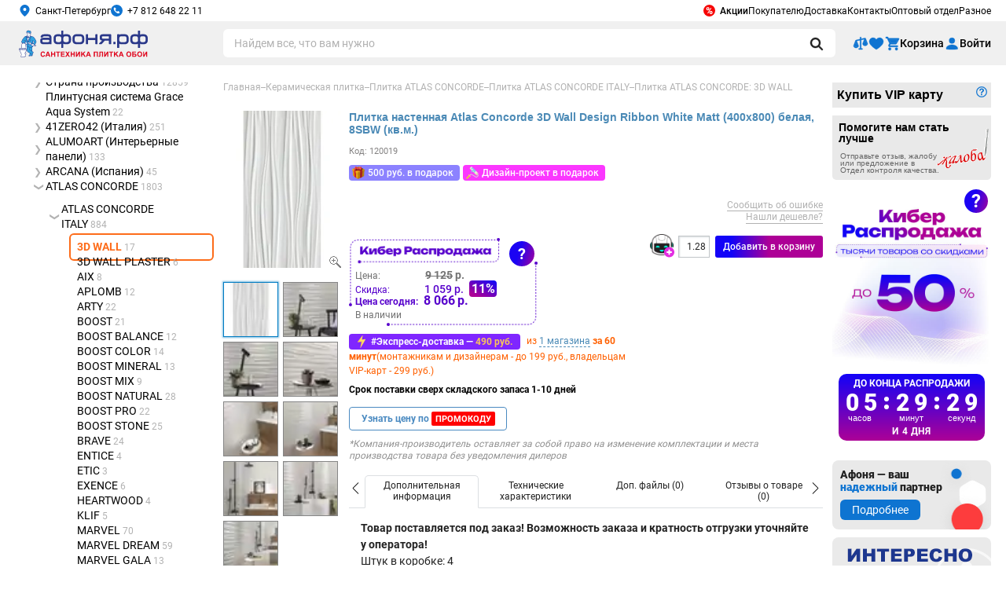

--- FILE ---
content_type: text/html; charset=windows-1251
request_url: https://www.afonya-spb.ru/Plitka-Nastennaya-Atlas-Concorde-3D-Wall-Design-Ribbon-White-Matt-400x800-Bezhevaya-Kv-M/
body_size: 38694
content:
<!DOCTYPE HTML PUBLIC "-//W3C//DTD HTML 4.01 Transitional//EN" "http://www.w3.org/TR/html4/loose.dtd">
<html xmlns="http://www.w3.org/1999/xhtml" xmlns:og="http://ogp.me/ns#">
<head>
    <meta http-equiv="Content-Type" content="text/html; charset=windows-1251" />
    <META Name="author" Content="Сеть магазинов сантехники АФОНЯ">
    <META Name="copyright" Content="www.afonya-spb.ru">

    <link rel="icon" type="image/x-icon" href="/favicon.ico">
    <link rel="apple-touch-icon" sizes="180x180" href="/local/img/icons/apple-touch-icon.png">
    <link rel="icon" type="image/png" sizes="32x32" href="/local/img/icons/favicon-32x32.png">
    <link rel="icon" type="image/png" sizes="16x16" href="/local/img/icons/favicon-16x16.png">
    <link rel="manifest" href="/local/img/icons/site.webmanifest">
    <link rel="mask-icon" href="/local/img/icons/safari-pinned-tab.svg" color="#0f74d1">
    <link rel="icon" type="image/svg+xml" href="/favicon.svg">
    <link rel="icon" type="image/svg+xml" sizes="120x120" href="/local/img/icons/favicon-120x120.svg">
    <link rel="shortcut icon" href="/local/img/icons/favicon.ico">
    <meta name="msapplication-TileColor" content="#0f74d1">
    <meta name="msapplication-config" content="/local/img/icons/browserconfig.xml">
    <meta name="theme-color" content="#0f74d1">

    <script>
        dataLayer = [{'ecommerce':{'detail': {'products':[{'id': 'ID120019', 'name': 'Плитка настенная Atlas Concorde 3D Wall Design Ribbon White Matt (400х800) белая, 8SBW (кв.м.)', 'brand': 'Atlas Concorde', 'category': 'Плитка кафельная/Плитка настенная'}]}}}];
                            </script>

        <script>
        (function(w,d,s,l,i){w[l]=w[l]||[];w[l].push({'gtm.start':
                new Date().getTime(),event:'gtm.js'});var f=d.getElementsByTagName(s)[0],
            j=d.createElement(s),dl=l!='dataLayer'?'&l='+l:'';j.async=true;j.src=
            'https://www.googletagmanager.com/gtm.js?id='+i+dl;f.parentNode.insertBefore(j,f);
        })(window,document,'script','dataLayer','GTM-5CH3CB');
    </script>
    
    
    <link type="text/css" rel="stylesheet" href="/local/css/modal.css">
    <script type="text/javascript" src="/local/js/libs/jquery/jquery-3.3.1.min.js"></script>
    <script type="text/javascript" src="/local/js/libs/jquery/jquery.cookie.min.js"></script>
    <meta http-equiv="Content-Type" content="text/html; charset=windows-1251" />
<meta name="robots" content="index, follow" />
<meta name="keywords" content="Плитка кафельная Atlas Concorde, 3D Wall Design, 8SBW" />
<meta name="description" content="Покупай 3D WALL Плитка настенная Atlas Concorde 3D Wall Design Ribbon White Matt (400х800) белая, 8SBW (кв.м.) в Интернет-магазине Афоня.рф! В наличии. Быстрая доставка. Самовывоз уже сегодня. Отзывы. 16 магазинов в Санкт-Петербурге. Акции и скидки: в «Афоне» дешевле!" />
<link href="/bitrix/cache/css/ru/inner/page_6c7c0e393256e8154f7a771b69800ee5/page_6c7c0e393256e8154f7a771b69800ee5_v1.css?1769018747125023" type="text/css"  rel="stylesheet" />
<link href="/bitrix/cache/css/ru/inner/template_e072535da5f2e6a8afc93f8b27127f2c/template_e072535da5f2e6a8afc93f8b27127f2c_v1.css?1769018747742786" type="text/css"  data-template-style="true" rel="stylesheet" />
<script>if(!window.BX)window.BX={};if(!window.BX.message)window.BX.message=function(mess){if(typeof mess==='object'){for(let i in mess) {BX.message[i]=mess[i];} return true;}};</script>
<script>(window.BX||top.BX).message({'JS_CORE_LOADING':'Загрузка...','JS_CORE_NO_DATA':'- Нет данных -','JS_CORE_WINDOW_CLOSE':'Закрыть','JS_CORE_WINDOW_EXPAND':'Развернуть','JS_CORE_WINDOW_NARROW':'Свернуть в окно','JS_CORE_WINDOW_SAVE':'Сохранить','JS_CORE_WINDOW_CANCEL':'Отменить','JS_CORE_WINDOW_CONTINUE':'Продолжить','JS_CORE_H':'ч','JS_CORE_M':'м','JS_CORE_S':'с','JSADM_AI_HIDE_EXTRA':'Скрыть лишние','JSADM_AI_ALL_NOTIF':'Показать все','JSADM_AUTH_REQ':'Требуется авторизация!','JS_CORE_WINDOW_AUTH':'Войти','JS_CORE_IMAGE_FULL':'Полный размер'});</script>

<script src="/bitrix/js/main/core/core.js?1714343087494198"></script>

<script>BX.Runtime.registerExtension({'name':'main.core','namespace':'BX','loaded':true});</script>
<script>BX.setJSList(['/bitrix/js/main/core/core_ajax.js','/bitrix/js/main/core/core_promise.js','/bitrix/js/main/polyfill/promise/js/promise.js','/bitrix/js/main/loadext/loadext.js','/bitrix/js/main/loadext/extension.js','/bitrix/js/main/polyfill/promise/js/promise.js','/bitrix/js/main/polyfill/find/js/find.js','/bitrix/js/main/polyfill/includes/js/includes.js','/bitrix/js/main/polyfill/matches/js/matches.js','/bitrix/js/ui/polyfill/closest/js/closest.js','/bitrix/js/main/polyfill/fill/main.polyfill.fill.js','/bitrix/js/main/polyfill/find/js/find.js','/bitrix/js/main/polyfill/matches/js/matches.js','/bitrix/js/main/polyfill/core/dist/polyfill.bundle.js','/bitrix/js/main/core/core.js','/bitrix/js/main/polyfill/intersectionobserver/js/intersectionobserver.js','/bitrix/js/main/lazyload/dist/lazyload.bundle.js','/bitrix/js/main/polyfill/core/dist/polyfill.bundle.js','/bitrix/js/main/parambag/dist/parambag.bundle.js']);
</script>
<script>(window.BX||top.BX).message({'LANGUAGE_ID':'ru','FORMAT_DATE':'DD.MM.YYYY','FORMAT_DATETIME':'DD.MM.YYYY HH:MI:SS','COOKIE_PREFIX':'BITRIX_SM','SERVER_TZ_OFFSET':'10800','UTF_MODE':'N','SITE_ID':'ru','SITE_DIR':'/','USER_ID':'','SERVER_TIME':'1769106561','USER_TZ_OFFSET':'0','USER_TZ_AUTO':'Y','bitrix_sessid':'2b3926eb96090dd2537da86eca5e55e6'});</script>


<script>BX.setJSList(['/local/templates/.default/js/codemirror/codemirror.js','/local/templates/.default/js/codemirror/searchcursor.js','/local/templates/.default/js/codemirror/search.js','/local/templates/.default/components/afonya/catalog.element/.default/script.js','/local/js/templ/opinion.js','/local/js/templ/check-coupon-price.js','/local/frontend/js/product-detail.js','/local/templates/.default/components/afonya/product.doc.file/.default/script.js','/local/js/templ/faq.js','/local/js/libs/imgzoom/jquery.imgzoom-basket.js','/local/js/libs/fancybox/3.5.7/jquery.fancybox.min.js','/local/js/libs/jq.printThis/printThis.js','/local/js/templ/element.js','/local/js/templ/exhibition-showcase.js','/local/templates/.default/components/afonya/catalog.element/.default/tabs.js','/local/frontend/js/common.js','/local/frontend/js/vendors.js','/local/frontend/js/header.js','/local/frontend/js/runtime.js','/local/frontend/js/chunkcode.js','/local/frontend/js/catalog-desktop.js','/local/js/libs/resizeSensor/ResizeSensor.js','/local/js/templ/common.js','/local/js/libs/jquery.inputmask/inputmask.min.js','/local/js/libs/jquery.inputmask/jquery.inputmask.min.js','/local/js/libs/jquery.inputmask/inputmask.numeric.extensions.min.js','/local/js/libs/jquery.inputmask/inputmask.regex.extensions.min.js','/local/js/libs/jquery.inputmask/inputmask.extensions.min.js','/local/js/libs/jquery-ui-1.12.1/jquery-ui.cut.min.js','/local/js/libs/jquery.json/jquery.json.min.js','/local/js/libs/temp/labelsclean.min.js','/local/js/libs/temp/imageresize.min.js','/local/js/libs/temp/all_pages_new.js','/local/js/libs/temp/jquery.mousewheel.min.js','/local/js/libs/temp/jquery.jscrollpane.min.js','/local/js/libs/temp/jquery.timers.js','/local/js/libs/jq.scrollTo/jquery.scrollTo.min.js','/local/js/libs/simpleajaxuploader/SimpleAjaxUploader.min.js','/local/js/libs/imgzoom/jquery.imgzoom.js','/local/js/templ/banners-slider.js','/local/js/templ/banner-click-count.js','/local/js/templ/location.js','/local/frontend/js/footer.js','/local/js/templ/route-link.js','/local/js/templ/modal.js','/local/js/templ/pay-vip-card.js']);</script>
<script>BX.setCSSList(['/local/templates/.default/css/codemirror/codemirror.css','/local/templates/.default/css/catalog.css','/local/css/store.css','/local/css/check-coupon-price.css','/local/css/catalog-bonus.css','/local/frontend/css/product-detail.css','/local/css/grandsale-element.css','/local/templates/.default/components/afonya/product.doc.file/.default/style.css','/local/css/components/rating.css','/local/css/components/assessment.css','/local/css/components/modal.css','/local/css/components/comments.css','/local/css/components/product/product.short.css','/local/css/common.css','/local/css/faq.css','/local/templates/.default/components/afonya/catalog.product.additional/.default/style.css','/local/js/libs/fancybox/3.5.7/jquery.fancybox.min.css','/local/templates/.default/components/afonya/catalog.element/.default/tabs.css','/local/css/element.css','/local/css/desktop.catalog.css','/local/frontend/css/common.css','/local/frontend/css/header.css','/local/frontend/css/catalog-desktop.css','/local/frontend/css/chunkcode.css','/local/css/breadcrumb.css','/local/css/desktop.af-tmpl-bundle.css','/local/css/buttons.css','/local/js/libs/jquery-ui-1.12.1/jquery-ui.cut.min.css','/local/js/libs/jquery-ui-1.12.1/jquery-ui.theme.cut.min.css','/local/js/libs/jquery-ui-1.12.1/jquery-ui.structure.cut.min.css','/local/css/location.css','/local/js/libs/imgzoom/imgzoom.css','/local/css/banners-slider.css','/local/css/interactive-form.css','/local/templates/.default/components/afonya/menu/top/style.css','/local/frontend/css/footer.css','/local/templates/.default/components/afonya/catalog.section.list.seo/.default/style.css','/local/templates/.default/components/afonya/content.contacts/leftside/style.css','/local/css/modal-default.css','/local/components/afonya/promo.counter/templates/.default/assets/styles.css','/local/templates/inner/styles.css','/local/templates/inner/template_styles.css']);</script>
<script type="text/javascript">
					(function () {
						"use strict";

						var counter = function ()
						{
							var cookie = (function (name) {
								var parts = ("; " + document.cookie).split("; " + name + "=");
								if (parts.length == 2) {
									try {return JSON.parse(decodeURIComponent(parts.pop().split(";").shift()));}
									catch (e) {}
								}
							})("BITRIX_CONVERSION_CONTEXT_ru");

							if (cookie && cookie.EXPIRE >= BX.message("SERVER_TIME"))
								return;

							var request = new XMLHttpRequest();
							request.open("POST", "/bitrix/tools/conversion/ajax_counter.php", true);
							request.setRequestHeader("Content-type", "application/x-www-form-urlencoded");
							request.send(
								"SITE_ID="+encodeURIComponent("ru")+
								"&sessid="+encodeURIComponent(BX.bitrix_sessid())+
								"&HTTP_REFERER="+encodeURIComponent(document.referrer)
							);
						};

						if (window.frameRequestStart === true)
							BX.addCustomEvent("onFrameDataReceived", counter);
						else
							BX.ready(counter);
					})();
				</script>
<script>let commonContentJsIds=[]</script>
<script src="https://pay.yandex.ru/sdk/v1/pay.js" async></script>
<style type="text/css" data-common-content-id="260326">.af-commoncontent_id_260326 {
   display: inline;
}
.af-promolabels-item.af-promolabels-item__gift-500 {
   display: inline-block;
   font-family: 'Roboto', sans-serif;
   font-style: normal;
   font-weight: 500;
   line-height: 1;
   color: #FFFFFF;
   text-decoration: none;
   background-color: #8C82FF;
   background-repeat: no-repeat;
   background-image: url('https://www.afonya-spb.ru/upload/medialibrary/bda/m3q07b6uf8hfhsshamo4lijhnrq0aw9n/present.png');
   overflow: hidden;
}
.main .af-promolabels-item.af-promolabels-item__gift-500,
.af-product-tags .af-promolabels-item.af-promolabels-item__gift-500 {
   font-size: 12px;
   margin: 4px 4px 4px 0;
   padding: 4px 8px 4px 24px;
   border-radius: 4px;
   background-size: 16px auto;
   background-position: center left 4px;
   cursor: pointer;
}
.app__main .af-promolabels-item.af-promolabels-item__gift-500 {
   margin-top: 8px;
   padding: 8px 20px 8px 44px;
   border-radius: 8px;
   font-size: 18px;
   line-height: 1.2;
   background-size: 24px auto;
   background-position: 12px 4px;
}</style>
<style type="text/css" data-common-content-id="326900">.af-commoncontent_id_326900 {
    display: inline-block;
}
.af-promolabels-item.af-promolabels-item__disign_project {
   display: inline-block;
   font-family: 'Roboto', sans-serif;
   font-style: normal;
   font-weight: 500;
   line-height: 1;
   color: #FFFFFF;
   text-decoration: none;
   background-color: #FB37FF;
   background-repeat: no-repeat;
   background-image: url('https://www.afonya-spb.ru/upload/medialibrary/0ba/mhuiy0g6846dll3tqlmfsbbix1a3qdd7/brush.png');
   overflow: hidden;
}
.main .af-promolabels-item.af-promolabels-item__disign_project,
.af-product-tags .af-promolabels-item.af-promolabels-item__disign_project {
   font-size: 12px;
   margin: 4px 4px 4px 0;
   padding: 4px 8px 4px 24px;
   border-radius: 4px;
   background-size: 16px auto;
   background-position: center left 4px;
   cursor: pointer;
}
.app__main .af-promolabels-item.af-promolabels-item__disign_project {
   margin-top: 8px;
   padding: 8px 20px 8px 44px;
   border-radius: 8px;
   font-size: 18px;
   line-height: 1.2;
   background-size: 24px auto;
   background-position: 12px 4px;
}
@media (min-width: 0) and (max-width: 999px) {
   .af-page .af-product-tags {
      display: none;
   }
}
@media screen and (min-width: 1000px) {
   .af-page .af-product-tags {
      display: block;
      width: calc(100% - 20px);
      height: auto;
      position: absolute;
      top: 10px;
      left: 10px;
      z-index: 1;
   }
   .af-page .af-product-tags .af-commoncontent-container {
      display: flex;
      width: 100%;
      flex-direction: column;
      flex-wrap: wrap;
   }
   .af-page .af-product-tag,
   .af-page .af-product-tags .af-commoncontent {
      display: flex;
      width: 100%;
      max-width: 28px;
      overflow: hidden;
      height: auto;
      flex-flow: row nowrap;
      transition: 300ms ease;
      margin: 0 0 5px 0;
   }
   .af-page .af-product-tag > a,
   .af-page .af-product-tags .af-commoncontent > a {
      display: flex;
      flex-flow: row nowrap;
      margin: 0;
      white-space: nowrap;
   }
   .af-page .af-product-tag:hover,
   .af-page .af-product-tags .af-commoncontent:hover {
      max-width: 300px;
   }
}</style>
<style type="text/css" data-common-content-id="268008">.grandsale_fast_delivery {
    position: relative;
    left: 0;
    margin-top: 10px;
}
.af-fast-delivery-quantity {
    display:inline-block;
    color: #e54234;
    font-weight: bold;
    margin-top: 5px;
    left: 0;
    bottom: -20px;
}
.af-delivery-more-quantity {
    display:inline-block;
    color: #333333;
    margin-top:4px;
    position: absolute;
    left: 0;
    bottom: -20px
}
.af-fast-delivery-quantity + .af-delivery-more-quantity,
.af-fast-delivery-quantity ~ .af-delivery-more-quantity,
.af-fast-delivery-quantity + br + .af-delivery-more-quantity {
    bottom: -35px
}
#content .main .text .af-promolabels-item__xpress,
.af-promolabels-item__xpress {
    display: inline-block;
    width: auto;
    height: auto;
    color: #ffffff;
    font-weight: 700;
    font-size: 12px;
    line-height: 1;
    text-decoration: none;
    font-family: 'Roboto', Helvetica,sans-serif;
    vertical-align: middle;
    margin: 0 5px 0 0;
    cursor: pointer;
    overflow: unset;
    padding: 4px 10px 4px 28px;
    border-radius: 4px;
    box-sizing: border-box;
    background-color: #7f26ff;
    background-repeat: no-repeat;
    background-size: 16px auto;
    background-position: center left 8px;
    background-image: url('https://www.afonya-spb.ru/upload/medialibrary/7ef/dkc8we3tnit4p9l0x2gnh14rycxu4a4x/lightning.png');
    position: relative;
}
.af-label-fastdelivery .af-old-price {
	position: relative;
}
.af-label-fastdelivery .af-old-price::before {
    content: "";
    display: inline-block;
    width: 105%;
    height: 1px;
    background-color: #ffffff;
    position: absolute;
    left: 0;
    top: calc(50% - 1px);
    transform: skew(0, 10deg);
}
.help-info {
    position: absolute;
    top: -90px;
    background: #ffffff;
    left: -130px;
    right: 35px;
    padding: 10px;
    border: 1px solid #4b8ab6;
    border-radius: 5px;
    color: #000000;
    font-family: 'Roboto';
    font-weight: 400;
    line-height: 1.3;
    display: none;
    z-index: 2;
}
.help-info .currentTime,
.help-info .currentTimeLast {
    white-space: nowrap;
}
.grandsale_label ~ .af-commoncontent-container .help-info {
    top: initial;
    bottom: -90px;
}
.af-label-fastdelivery:hover .help-info {
   display: block;
}
.grandsale_available.grandsale_fast_delivery + .in-stock {
    display: inline-block;
    margin-top: 10px;
}
.available-es {
    position: relative;
    margin: 0 0 4px 0;
}
.price-basket_grandsale:focus,
.price-basket_grandsale:active,
.price-basket_grandsale:hover {
    position: relative;
    z-index: 2;
}</style>
<style type="text/css" data-common-content-id="504618">.af-label.af-label__komplektnost {
    display: flex;
    width: auto;
    max-width: 440px;
    height: auto;
    align-items: center;
    align-content: center;
    justify-content: flex-start;
    margin-top: 10px;
}
.af-labels-item.af-label.af-label__komplektnost svg {
    display: block;
    width: 29px;
    height: 25px;
}
.af-labels-item.af-label.af-label__komplektnost .af-label-text {
    display: block;
    width: calc(100% - 35px);
    height: auto;
    font-family: 'Roboto', sans-serif;
    font-style: normal;
    font-weight: 400;
    font-size: 12px;
    line-height: 1.3;
    color: #222222;
    text-align: left;
    margin: 0 0 0 6px;
}
.app .af-labels-item.af-label.af-label__komplektnost .af-label-text {
    font-size: 16px;
    line-height: 1;
}</style>
<style type="text/css" data-common-content-id="630329">.af-labels-item.af-label.af-label__manufacturer-note {
    display: flex;
    width: auto;
    max-width: 590px;
    height: auto;
    font-family: 'Roboto', sans-serif;
    font-style: italic;
    font-weight: 400;
    font-size: 12px;
    line-height: 1.3;
    color: #909090;
    text-align: left;
    align-items: flex-start;
    align-content: flex-start;
    justify-content: flex-start;
    margin: 10px 0 0;
}
.goods-list > .item.item-wrapper .af-labels-item.af-label.af-label__manufacturer-note {
    margin-bottom: 0;
}</style>
<style type="text/css" data-common-content-id="267733">.af-creative.af-creative__wifi {
    display: block;
    width: 200px;
    max-width: 100%;
    height: auto;
    padding: 0 0 0 64px;
    box-sizing: border-box;
    background-repeat: no-repeat;
    background-image: url('/local/img/common-icons/wifi_icon_59x42px.png');
}
.af-creative__wifi > .af-creative-name,
.af-creative__wifi > .af-creative-description,
.af-creative__wifi > .af-creative-note {
    display: block;
    width: 100%;
    height: auto;
    font-family: 'Roboto', sans-serif;
    font-style: normal;
    color: #222222;
    line-height: 1;
    padding: 0;
}
.af-creative__wifi > .af-creative-name {
    font-size: 14px;
    font-weight: 500;
    margin: 0 0 2px;
}
.af-creative__wifi > .af-creative-description {
    font-size: 12px;
    font-weight: 400;
    margin: 0 0 2px;
}
.af-creative__wifi > .af-creative-note {
    font-size: 10px;
    font-weight: 400;
    margin: 0 0 2px;
}</style>
<style type="text/css" data-common-content-id="267734">.af-creative.af-creative__online {
    display: block;
    width: 200px;
    max-width: 100%;
    height: auto;
}
.af-creative__online .af-creative-title {
    width: 100px;
    font-family: 'Roboto', sans-serif;
    font-size: 18px;
    line-height: 1;
    font-weight: 500;
    color: #222222;
    text-shadow: 0 0 3px #ffffff;
    margin: 0 0 12px;
    position: absolute;
    top: 8px;
    right: 8px;
}
.af-creative__online .af-creative-link {
    display: block;
    width: 100%;
    height: auto;
    text-decoration: none;
    position: relative;
}
.af-creative__online .af-creative-image {
    max-width: 100%;
    height: auto;
}</style>
<style type="text/css" data-common-content-id="495166">@font-face {
    font-family: "Roboto";
    font-style: normal;
    font-weight: 900;
    font-display: swap;
    src: url("/local/assets/fonts/roboto/web/roboto-v20-latin_cyrillic-900.eot");
    src: local("Roboto Black"), local("Roboto-Black"),
    url("/local/assets/fonts/roboto/web/roboto-v20-latin_cyrillic-900.eot?#iefix") format("embedded-opentype"),
    url("/local/assets/fonts/roboto/web/roboto-v20-latin_cyrillic-900.woff2") format("woff2"),
    url("/local/assets/fonts/roboto/web/roboto-v20-latin_cyrillic-900.woff") format("woff"),
    url("/local/assets/fonts/roboto/web/roboto-v20-latin_cyrillic-900.ttf") format("truetype"),
    url("/local/assets/fonts/roboto/web/roboto-v20-latin_cyrillic-900.svg#Roboto") format("svg");
}
.af-creative.af-creative__side.af-creative__partner {
    display: block;
    width: 100%;
    height: auto;
    margin: 10px 0;
    position: relative;
}
.af-creative__partner img {
    display: block;
    width: 100%;
    height: auto;
    border-radius: 8px;
}
.af-creative__partner .af-creative-credo {
    display: block;
    width: 135px;
    height: auto;
    position: absolute;
    top: 10px;
    left: 10px;
    font-size: 14px;
    font-family: 'Roboto', sans-serif;
    color: #222222;
    font-weight: 900;
}
.af-creative__partner .af-creative-credo__colored {
    color: #0F74D1;
}
.af-creative__partner .af-creative-button {
    display: flex;
    width: auto;
    height: auto;
    color: #FFFFFF;
    font-size: 14px;
    font-weight: 400;
    font-style: normal;
    line-height: 1;
    font-family: 'Roboto', sans-serif;
    padding: 6px 15px;
    border-radius: 6px;
    box-sizing: border-box;
    align-items: center;
    justify-content: center;
    background-color: #0e74d1;
    position: absolute;
    top: 50px;
    left: 10px;
    transition: 150ms ease;
}
.af-creative__partner:hover .af-creative-button {
    background-color: #0A65B9;
}</style>
<link rel="canonical" href="https://www.afonya-spb.ru/Plitka-Nastennaya-Atlas-Concorde-3D-Wall-Design-Ribbon-White-Matt-400x800-Bezhevaya-Kv-M/" />
<style type="text/css" data-common-content-id="329575">div[data-ps-id] {
    width: 0;
    height: 0;
    overflow: hidden;
    visibility: hidden;
}
html[style="margin-top: 38px !important;"] body {
    margin-top: -38px;
}</style>
<style type="text/css" data-common-content-id="391961">@font-face {
    font-family: "Unbounded";
    font-style: normal;
    font-weight: 600;
    font-display: swap;
    src: url("/local/assets/fonts/unbound/unbounded-SemiBold.eot");
    src: local("Unbounded SemiBold"), local("Unbounded-SemiBold"),
        url("/local/assets/fonts/unbound/unbounded-SemiBold.eot?#iefix") format("embedded-opentype"), 
        url("/local/assets/fonts/unbound/unbounded-SemiBold.woff2") format("woff2"), 
        url("/local/assets/fonts/unbound/unbounded-SemiBold.woff") format("woff"), 
        url("/local/assets/fonts/unbound/unbounded-SemiBold.ttf") format("truetype"),
        url("/local/assets/fonts/unbound/unbounded-SemiBold.svg#unbounded-SemiBold") format("svg");
}
.grandsale_label-warning {
    display: block;
    color: #ffffff;
    font-size: 24px;
    font-weight: 600;
    text-align: center;
    font-optical-sizing: auto;
    font-family: "Roboto", Helvetica, Arial, sant-serif;
    border-radius: 100%;
    box-sizing: border-box;
    background-size: 100% auto;
    background-position: top center;
    background-repeat: no-repeat;
    background: linear-gradient(108deg, #1B03F3 40%, #A6019B 100%);
    position: absolute;
    z-index: 3;
}
.main .grandsale_label-warning,
.rside .grandsale_label-warning {
	cursor: pointer;
}
.af-grandsale__wide .grandsale_label-warning {
    width: 25px;
    height: 30px;
    cursor: pointer;
    right: calc(20% - 220px);
    top: 5px;
}
.main .af-grandsale__main .grandsale_label-warning {
    width: 32px;
    height: 32px;
    right: 8px;
	top: 8px;
    line-height: 32px;
}
.rside .af-grandsale__rbanner .grandsale_label-warning {
    width: 30px;
    height: 30px;
    top: 0;
    right: 4px;
    line-height: 30px;
}
.main .grandsale_label-warning:hover,
.rside .grandsale_label-warning:hover,
.af-grandsale__wide .grandsale_label-warning:hover {
    animation-play-state: paused;
    -webkit-animation: animate_question 500ms ease-in;
        animation: animate_question 500ms ease-in;
}
.main .grandsale_label .grandsale_label-warning,
.main .products-price-sell .grandsale_label-warning {
    width: 32px;
    height: 32px;
    font-size: 20px;
    line-height: 32px;
}
.main .grandsale_label .grandsale_label-warning {
    top: 4px;
    right: 4px;
}
.main .products-price-sell .grandsale_label-warning {
    top: 4px;
    right: 4px;
}
.app .grandsale_label .grandsale_label-warning,
.app .products-price-sell .grandsale_label-warning {
    width: 60px;
    height: 60px;
    font-size: 44px;
    line-height: 60px;
}
.app .grandsale_label .grandsale_label-warning,
.app .products-list:not(.products-list_tale) .products-price-sell .grandsale_label-warning {
    top: 8px;
    right: 8px;
}
.app .products-list.products-list_tale .products-price-sell .grandsale_label-warning {
    top: 8px;
    right: 8px;
}
.main .af-product-card .products-price-sell .grandsale_label-warning {
    z-index: 10;
}
.af-grandsale__main-mobile .grandsale_label-warning {
    width: 44px;
    height: 44px;
    font-size: 32px;
    line-height: 44px;
    top: 12px;
    right: 12px;
    z-index: 3;
}
.af-grandsale__mobile:not(.af-grandsale__minified) .grandsale_label-warning {
    top: 10px;
	right: 55px;
    z-index: 3;
}
.af-grandsale__mobile.af-grandsale__minified .grandsale_label-warning {
    width: 44px;
    height: 44px;
    font-size: 36px;
    box-sizing: border-box;
    left: 270px;
    top: -20px;
}
.af-grandsale-warning-content {
    padding: 60px 45px 40px!important;
    background: linear-gradient(180deg, #DFF6FF 0, #DFF6FF 100%);
    background-size: cover !important;
    background: url("https://www.afonya-spb.ru/upload/medialibrary/248/gwljv1h3zn55c7hmt6535r38877tq7py/cyber_0126_modal.jpg");
}
.app .af-grandsale-warning-content {
    padding: 80px 24px 40px !important;
}
.af-grandsale-warning-close {
    font-family: "Roboto", Helvetica, Arial, sant-serif;
    font-weight: 700;
    border-radius: 100%;
}
:not(.app) .af-grandsale-warning-close {
    font-size: 24px !important;
    line-height: 25px !important;
    margin: -5px -5px 0 0;
}
.app .af-grandsale-warning-close {
    width: 40px !important;
    height: 40px !important;
    font-size: 36px !important;
    line-height: 40px !important;
    top: 40px !important;
    right: 40px !important;
}
.af-grandsale-warning-wrapper {
    z-index: 9998 !important;
}
.app .af-grandsale-warning-wrapper {
    width: 670px !important;
}
.af-grandsale-warning-overlay { 
    background: rgba(0, 0, 0, 0.4);
    backdrop-filter: blur(3px);
    z-index: 9997 !important;
}
.app .af-grandsale-warning-overlay {
    z-index: 9998;
}
.af-grandsale-warning h4 {
    font-family: "Unbounded", Helvetica, Arial, sant-serif !important;
    text-align: center !important;
    line-height: 1.35 !important;
    margin-bottom: 16px !important;
    text-transform: uppercase;
}
.af-grandsale-warning-close,
.af-grandsale-warning .radial-text-gradient {
    background: linear-gradient(90deg, #1404F7 0%, #1003F8 15%, #AD0096 50%);
    -webkit-background-clip: text;
    background-clip: text;
    color: transparent !important;
}
.app .af-grandsale-warning h4 {
    font-size: 28px !important;
}
.app .af-grandsale-warning p {
    font-size: 28px!important;
    line-height: 1.5 !important;
}
.af-grandsale-warning-button {
    display: block;
    max-width: 100%;
    height: auto;
    font-family: "Roboto", Helvetica, Arial, sant-serif;
    font-style: normal;
    font-weight: 500;
    line-height: 1;
    color: #ffffff !important;
    text-align: center;
    text-decoration: none;
    letter-spacing: normal;
    box-sizing: border-box;
    background: linear-gradient(90deg, #1404F7 0, #1003F8 15%, #AD0096 50%);
    transition: 100ms ease;
}
.bx-win .af-grandsale-warning-button {
    max-width: 250px;
    font-size: 16px;
    padding: 12px 0;
    border-radius: 6px;
    margin-top: 20px;
    margin-left: auto;
    margin-right: auto;
}
.bx-win .af-grandsale-warning-button:hover {
    background: linear-gradient(90deg, #1304F7 0, #1304F7 15%, #1304F7 100%);
}
.bx-win .af-grandsale-warning-button:active {
    background: linear-gradient(90deg, #AD0096 0, #AD0096 15%, #AD0096 50%);
}
.app .af-grandsale-warning-button {
    max-width: 100%;
    font-size: 28px;
    text-decoration: none;
    padding: 28px 0;
    border-radius: 12px;
}
.app .af-grandsale-warning {
    top: 20%!important;
}
@-webkit-keyframes animate_question {
    0% {
        transform: scale3d(1, 1, 1);
    }
    25% {
        transform: scale3d(1.3, 1.3, 1);
    }
    50% {
        transform: scale3d(1, 1, 1);
    }
    75% {
        transform: scale3d(1.3, 1.3, 1);
    }
    100% {
        transform: scale3d(1, 1, 1);
    }
}
@keyframes animate_question {
    0% {
        transform: scale3d(1, 1, 1);
    }
    25% {
        transform: scale3d(1.3, 1.3, 1);
    }
    50% {
        transform: scale3d(1, 1, 1);
    }
    75% {
        transform: scale3d(1.3, 1.3, 1);
    }
    100% {
        transform: scale3d(1, 1, 1);
    }
}
.af-grandsale__desktop.af-grandsale__wide {
    z-index: 999;
}</style>
<style type="text/css" data-common-content-id="1270205">@font-face {
    font-family: "Unbounded";
    font-style: normal;
    font-weight: 600;
    font-display: swap;
    src: url("/local/assets/fonts/unbound/unbounded-SemiBold.eot");
    src: local("Unbounded SemiBold"), local("Unbounded-SemiBold"),
        url("/local/assets/fonts/unbound/unbounded-SemiBold.eot?#iefix") format("embedded-opentype"), 
        url("/local/assets/fonts/unbound/unbounded-SemiBold.woff2") format("woff2"), 
        url("/local/assets/fonts/unbound/unbounded-SemiBold.woff") format("woff"), 
        url("/local/assets/fonts/unbound/unbounded-SemiBold.ttf") format("truetype"),
        url("/local/assets/fonts/unbound/unbounded-SemiBold.svg#unbounded-SemiBold") format("svg");
}
@font-face {
    font-family: "Unbounded";
    font-style: normal;
    font-weight: 400;
    font-display: swap;
    src: url("/local/assets/fonts/unbound/unbounded-Regular.eot");
    src: local("Unbounded"), local("Unbounded Regular"), local("Unbounded-Regular"),
        url("/local/assets/fonts/unbound/unbounded-Regular.eot?#iefix") format("embedded-opentype"), 
        url("/local/assets/fonts/unbound/unbounded-Regular.woff2") format("woff2"), 
        url("/local/assets/fonts/unbound/unbounded-Regular.woff") format("woff"), 
        url("/local/assets/fonts/unbound/unbounded-Regular.ttf") format("truetype"),
        url("/local/assets/fonts/unbound/unbounded-Regular.svg#unbounded-Regular") format("svg");
}
.products-price-sell,
.grandsale_label {
    border: 0;
    outline: 0;
    border-radius: 16px;
    box-sizing: border-box;
    background-color: #FFFFFF;
    background-repeat: no-repeat;
    background-size: 80% auto !important;
    background-position: top left, bottom right !important;
    background-image: url('https://www.afonya-spb.ru/upload/medialibrary/b7c/pmj4nlpuupy5xmqep5e0bmwlz8pii6yu/cyber_0126_label.png'), url('https://www.afonya-spb.ru/upload/medialibrary/848/aqxzeysqkyk42pr45r0fovwp7zp9gdi2/cyber_0126_price.png') !important;
}
.main .products-price-sell,
.main .grandsale_label {
    border-radius: 12px;
}
.app__main .products-price-sell,
.app__main .grandsale_label {
    border-radius: 24px;
}
.main .products-list .products-price-sell {
    padding-top: 50px;
    padding-right: 8px;
    padding-bottom: 8px;
}
.main .products-list:not(.products-list_tale) .products-price-sell {
    padding-left: 12px;
}
.main .products-list.products-list_tale .products-price-sell {
    padding-left: 12px;
    margin-bottom: 0;
}
.app .products-list .products-price-sell {
    padding-top: 92px;
    padding-right: 24px;
    padding-bottom: 24px;
}
.app .products-list:not(.products-list_tale) .products-price-sell {
    padding-left: 36px;
}
.app .products-list.products-list_tale .products-price-sell {
    width: 100%;
    padding: 50px 16px 24px;
}
.main .products-list.products-list_tale .products-price-sell  + .products-price-sell__prices {
    margin-top: 8px;
}
.products-price-sell__content {
    z-index: unset;
}
.app .products-list.products-list_tale .products-price-sell__content {
    gap: 8px;
}
.grandsale_label::before,
.products-price-sell__content::before {
    content: '';
    display: none;
    height: auto;
    color: #FFFFFF;
    line-height: 1;
    font-weight: 600;
    font-style: normal;
    letter-spacing: normal;
    text-transform: uppercase;
    font-family: "Unbounded", Helvetica, Arial, sant-serif;
    font-optical-sizing: auto;
    box-sizing: border-box;
    background: linear-gradient(90deg, #C20C11 0%, #EA4040 100%);
}
.main .grandsale_label::before,
.main .products-price-sell__content::before {
    width: 170px;
    font-size: 11px;
    padding: 4px 4px;
    border-radius: 4px;
    margin-bottom: 4px;
    margin-right: auto;
}
.app__main .grandsale_label::before,
.app__main .products-list:not(.products-list_tale) .products-price-sell__content::before {
    font-size: 20px;
    padding: 12px;
    border-radius: 12px;
    margin-right: auto;
}
.app__main .grandsale_label::before {
    width: 317px;
    line-height: 1.3;
}
.app__main .products-list:not(.products-list_tale) .products-price-sell__content::before {
    width: 317px;
}
.app__main .products-list.products-list_tale .products-price-sell__content::before {
    width: 170px;
    font-size: 20px;
    line-height: 1.3;
    text-align: left;
    padding: 8px 12px;
    border-radius: 12px;
    margin-bottom: 0;
    margin-left: -4px;
}
.app .products-list.products-list_tale .products-price-sell__sell {
    margin-top: 8px;
    margin-bottom: 8px;
}
.products-price-sell__old,
.products-price-sell__order-time,
.price .grandsale_label .num.grandsale_num_old,
.price .grandsale_label .num.grandsale_num_old:not(.grandsale_num) .value,
.price .grandsale_label .num.grandsale_num_old:not(.grandsale_num) .price-currency,
.price .grandsale_label .num.grandsale_quantity:not(.grandsale_num),
.grandsale_label__mobile .grandsale_available .in-stock {
    color: #737373;
}
.products-price-sell__sell,
.products-price-sell__today,
.price .grandsale_label .num.grandsale_num,
.price .grandsale_label .num.grandsale_num_discount {
    color: #5702CC;
}
.products-price-sell__sell-count,
.products-price-sell__today-count,
.price .grandsale_label .num.grandsale_num .value,
.price .grandsale_label .num.grandsale_num .price-currency,
.price .grandsale_label .num:not(.grandsale_num) .value,
.price .grandsale_label .num:not(.grandsale_num) .price-currency {
    color: #5702CC;
}
.products-price-sell__remains,
.products-price-sell__order-time,
.price .grandsale_label .num.grandsale_quantity:not(.grandsale_num),
.grandsale_label__mobile .grandsale_available .in-stock {
    font-weight: 400;
    color: #737373;
}
.grandsale_label .num.grandsale_num_discount .price-percent,
.grandsale_label .num.grandsale_num_discount .price-currency + .price-currency,
.products-price__percent {
    color: #FFFFFF !important;
    text-align: center;
    font-weight: 600;
    margin-left: 4px;
    background: linear-gradient(27deg, #AD0196 15%, #1204F7 95%);
}
.main .grandsale_label .num.grandsale_num_discount .price-percent,
.main .grandsale_label .num.grandsale_num_discount .price-currency + .price-currency,
.main .products-price__percent {
    display: inline-block;
    min-width: 2.2em;
    font-size: 16px;
    margin-bottom: -4px;
    padding: 3px 0 2px;
    border-radius: 4px;
}
.app .grandsale_label .num.grandsale_num_discount .price-percent,
.app .grandsale_label .num.grandsale_num_discount .price-currency + .price-currency,
.app .products-price__percent {
    font-size: 28px;
    padding: 4px 12px;
    border-radius: 8px;
}
.main .products-price-sell__old,
.main .products-price-sell__sell,
.main .products-price-sell__today,
.main .products-price-sell__remains,
.main .products-price-sell__order-time {
    font-size: 12px;
}
.app .products-price-sell__old,
.app .products-price-sell__sell,
.app .products-price-sell__today,
.app .products-price-sell__remains,
.app .products-price-sell__remains-count {
    font-size: 24px;
}
.main .products-price-sell__old .products-price__sum,
.main .products-price-sell__old .products-price__unit,
.main .products-price-sell__sell-count,
.main .products-price-sell__remains-count,
.main .price .grandsale_label .num:not(.grandsale_num) .value,
.main .price .grandsale_label .num:not(.grandsale_num) .price-currency {
    font-size: 14px;
}
.app .products-price-sell__old .products-price__sum,
.app .products-price-sell__old .products-price__unit,
.app .products-price-sell__sell-count  {
    font-size: 28px;
}
.products-price-sell__order-time[itemtype="https://schema.org/OutOfStock"] {
    color: #737373;
    line-height: 1.1;
}
.products-price-sell__order-time[itemtype="https://schema.org/OutOfStock"] > span {
    font-size: .82em;
}
.products-price-sell__today {
    font-weight: 600;
    margin-bottom: 6px;
}
.products-price-sell__old,
.products-price-sell__sell {
    font-weight: 600;
}
.products-price-sell__old,
.grandsale_label .grandsale_price_row {
    text-decoration: none;
    order: 1;
}
.products-price-sell__sell,
.grandsale_label .num.grandsale_num {
    order: 2;
}
.products-price-sell__today,
.grandsale_label .num.grandsale_quantity {
    order: 3;
    margin-top: 4px;
}
.products-price-sell__remains {
    order: 4;
}
.products-price-sell__order-time {
    order: 5;
}
.products-price-sell__old .products-price__sum {
    text-decoration: line-through;
    -webkit-text-decoration-line: line-through;
            text-decoration-line: line-through;
    -webkit-text-decoration-color: #0B90C9;
            text-decoration-color: #0B90C9;
    padding-right: 5px;
}
.main .products-price-sell__today-count {
    padding-left: 4px;
}
.app .products-list:not(.products-list_tale) .products-price-sell__today-count {
    padding-left: 20px;
}
.main .products-price-sell__old .products-price__sum {
    padding-left: 54px;
}
.app .products-list:not(.products-list_tale) .products-price-sell__old .products-price__sum {
    padding-left: 116px;
}
.main .products-price-sell__sell-count {
    padding-left: 40px;
}
.app .products-list:not(.products-list_tale) .products-price-sell__sell-count {
    padding-left: 90px;
}
.app .products-list.products-list_tale .products-price-sell__today {
    margin-bottom: 0;
}
.app .products-list.products-list_tale .products-price-sell__today .products-price__unit {
    font-size: .67em;
}
.app .products-list.products-list_tale .products-price-sell__remains {
    font-size: 0
}
.app .products-list.products-list_tale .products-price-sell__remains::before {
    content: 'Осталось: ';
    font-size: 22px;
}
.app .products-price-sell__order-time {
    font-size: 22px;
}
.products-price-sell__order-time {
    line-height: 1.3;
}
.price-basket_grandsale .af-button.af-button__buy,
.grandsale_basket_icon ~ .amount .basket__mobile .add2basket,
.products-prices__quantity-button_sale {
    color: #ffffff;
    background: linear-gradient(90deg, #1404F7 0, #1003F8 15%, #AD0096 50%);
}
.price-basket_grandsale .af-button.af-button__buy,
.main .products-prices__quantity-button_sale {
    transition: 100ms ease;
}
.price-basket_grandsale .af-button.af-button__buy:hover,
.main .products-prices__quantity-button_sale:hover {
    color: #ffffff;
    background: linear-gradient(90deg, #1304F7 0, #1304F7 15%, #1304F7 50%);
}
.main .grandsale_label {
    min-width: 240px;
    padding: 40px 8px 8px;
    gap: 4px;
}
.app .grandsale_label {
    max-width: 500px;
    padding: 60px 24px 24px;
    margin-bottom: 24px;
}
.af-js-attention,
.af-attention-on {
    display: flex;
    flex-wrap: wrap;
    align-items: flex-start;
    flex-direction: column;
}
.af-attention-on,
.af-js-attention,
.main .grandsale_label .grandsale_price_row {
    gap: 6px;
}
.app .grandsale_label__mobile,
.app .grandsale_label .grandsale_price_row {
    gap: 12px;
}
.grandsale_label .grandsale_price_row {
    flex-direction: column;
    align-items: flex-start;
    margin-bottom: 0;
    order: 2;
}
.grandsale_label .num.grandsale_num_old {
    display: flex;
    align-items: flex-end;
}
.grandsale_label .num.grandsale_num_old:before,
.grandsale_label__mobile .grandsale_price_row .num.grandsale_num_old::before {
    content: "Цена:";
    position: static;
    width: auto;
    height: auto;
    background-color: transparent;
}
.price .grandsale_label .num.grandsale_num + noindex,
.grandsale_label .grandsale_quantity {
    order: 3;
}
.price .grandsale_label .num {
    color: #737373;
    margin-bottom: 0;
}
.grandsale_label__mobile .available.grandsale_available,
.grandsale_label__mobile .available.grandsale_unavailable,
.price .grandsale_label .num:not(.grandsale_num) {
    font-weight: 400;
}
.price .grandsale_label .num.grandsale_num {
    font-weight: 600;
}
.main .price .grandsale_label .num {
    font-size: 12px;
}
.grandsale_label__mobile .available.grandsale_available,
.grandsale_label__mobile .available.grandsale_unavailable,
.app .price .grandsale_label .num {
    font-size: 24px;
}
.grandsale_label__mobile .grandsale_available .el-js-onstore,
.grandsale_label__mobile .grandsale_available .in-stock .el-js-onstore,
.grandsale_label .num.grandsale_quantity span {
    color: #737373;
    font-weight: 600;
    border-bottom-color: #737373;
}
.app .grandsale_label__mobile .grandsale_available .el-js-onstore,
.app .grandsale_label .num.grandsale_num_old .value,
.app .grandsale_label .num.grandsale_num_old .price-currency,
.app .grandsale_label .num.grandsale_num_discount .value,
.app .grandsale_label .num.grandsale_num_discount .price-currency {
    font-size: 28px;
    font-weight: 600;
}
.main .price .grandsale_label .num.grandsale_num .value,
.main .price .grandsale_label .num.grandsale_num .price-currency {
    font-size: 16px;
}
.app .price .grandsale_label .num.grandsale_num .value,
.app .price .grandsale_label .num.grandsale_num .price-currency {
    font-size: 38px;
}
.main .price .grandsale_label .num.grandsale_num .value {
    padding-left: 4px;
    margin: 0;
}
.app .price .grandsale_label .num.grandsale_num .value {
    padding-left: 20px;
    margin: 0;
}
.main .grandsale_label .num.grandsale_num_old s {
    text-decoration: none;
    padding-left: 57px;
}
.grandsale_label .num.grandsale_num_old .value {
    text-decoration: line-through;
}
.app .grandsale_label .num.grandsale_num_old .value {
    padding-left: 125px;
    padding-right: .3em;
}
.main .grandsale_label .num.grandsale_num_discount .value {
    padding-left: 41px;
}
.app .grandsale_label .num.grandsale_num_discount .value {
    padding-left: 95px;
}
.goods-list .item.item-wrapper .price-basket_grandsale .item-actions .af-button__proceed {
    background-color: #61a20c;
    background: #61a20c;
}
.goods-list .item.item-wrapper .price-basket_grandsale .item-basket:not(.adding)::before {
    background-image: url(https://www.afonya-spb.ru/upload/medialibrary/912/cyber_week_prices_robot.png);
    background-size: 200% auto;
    background-position: left top;
}
.goods-list .item.item-wrapper .price-basket_grandsale .item-basket:not(.adding):hover::before {
    background-position: right top;
}
.goods-list .item.item-wrapper .price-basket_grandsale .item-basket:not(.adding):not(.added):not(.changed)::after,
.goods-list .item.item-wrapper .price-basket_grandsale .item-basket.added.changed:not(.adding)::after {
    background-image: url('https://www.afonya-spb.ru/upload/medialibrary/75c/1m0d6g35rlp8sxgvv96d5wcodvau66r3/cyber23_plus.svg');
}
.af-product-card .item-basket.added:not(.adding):not(.changed)::after {
    background-image: url('https://www.afonya-spb.ru/upload/medialibrary/a6d/sih1wxzv7fcl12ne6r6i39mdxyes9rld/cyber_24_mark.svg');
}
body .fancybox__container {
    z-index: 999999;
}
.af-grandsale-checkbox,
.products-price-sell__space,
.products-price-sell__remains + .products-price-sell__order-time,
.products-price-sell__order-time + .products-price-sell__order-time,
.app .products-list.products-list_tale .products-price-sell__today-title,
.app .products-list.products-list_tale .products-price-sell__old-title,
.app .products-list.products-list_tale .products-price-sell__sell .products-price__sum,
.app .products-list.products-list_tale .products-price-sell__sell .products-price__unit,
.grandsale_label .num.grandsale_num_old s::before,
.modal.modal--active[data-modal="menu"] ~ .af-grandsale.af-grandsale__mobile,
.modal.modal--active[data-modal="catalog"] ~ .af-grandsale.af-grandsale__mobile,
.modal.modal--active[data-modal="search"] ~ .af-grandsale.af-grandsale__mobile {
    display: none;
}
.product.item_wrapper .options__text img,
.product.item_wrapper .options__text video {
    max-width: 100%;
}</style>



<script  src="/bitrix/cache/js/ru/inner/template_c8912723a450eaa9d4b1f5b8de031221/template_c8912723a450eaa9d4b1f5b8de031221_v1.js?17690187472167364"></script>
<script  src="/bitrix/cache/js/ru/inner/page_3952037c7f266c315458bbae1217572b/page_3952037c7f266c315458bbae1217572b_v1.js?1769018747401677"></script>
<script data-common-content-id="268008">document.addEventListener("DOMContentLoaded", function(event) {
    let currentD = new Date();
    let openShopHourD = new Date();
    let closeShopHourD = new Date();
    closeShopHourD.setHours(21,00,0);
    let pauseShopHour = new Date();
    let currentDay = currentD.getDay();
    let isWeekend = (currentDay === 0);
    if (isWeekend) {
        openShopHourD.setHours(10,00,0);
        pauseShopHour.setHours(13,00,0);
    } else {
        openShopHourD.setHours(09,00,0);
        pauseShopHour.setHours(12,00,0);
    }
    function updateTime() {
        currentD = new Date();
        if (currentD > openShopHourD && currentD < closeShopHourD ){
            if (currentD.getHours() >= '20' && currentD.getMinutes() >= '60') {
                $('.currentTime').text(currentD.getHours()+':'+currentD.getMinutes());
                $('.currentTimeLast').text('10:30');
            } else {
                currentD.setMinutes(currentD.getMinutes() + 60); 
                $('.currentTime').text(currentD.getHours()+':'+currentD.getMinutes());
                currentD.setHours(currentD.getHours() + 2);
                currentD.setMinutes(currentD.getMinutes() + 60);     
                $('.currentTimeLast').text(currentD.getHours() +':'+currentD.getMinutes());
            }
        } else {
            $('.currentTime').text('09:30');
            $('.currentTimeLast').text('11:30');
        }
    }
    setInterval(function(){
updateTime();
    },1000);
});</script>
<script>if(typeof commonContentJsIds !== 'undefined'){commonContentJsIds.push(268008)}</script>
<script data-common-content-id="391961">const grandSaleWarningModal = () => {
  let warningSettings = {
    period: 20000,
    background: 'url("https://www.afonya-spb.ru/upload/medialibrary/248/gwljv1h3zn55c7hmt6535r38877tq7py/cyber_0126_modal.jpg");',
    title: {
      html: '&#10024;&#127873; КиберРаспродажа в&nbspАфоне!',
      color: '#1304F7',
      weight: 600,
      size: '16px'
    },
    description: {
      html: '<p style="line-height:1.3;letter-spacing:normal;margin-bottom:16px;text-align:center;">Успейте купить именно&nbsp;то, что вам нужно со&nbsp;скидками до&nbsp;&minus;50% на&nbsp;весь ассортимент!<br>На&nbsp;сайте задействован механизм динамической скидки: чем больше товара на&nbsp;складе, тем глубже на&nbsp;него скидка. С&nbsp;каждой продажей скидка уменьшается. Чем раньше вы&nbsp;купите товар, тем больше будет скидка.</p><strong class="radial-text-gradient" style="display:block;font-weight:600;line-height:1.3;letter-spacing:normal;margin-bottom:16px;color:#1304F7;text-align:center;">Сегодня то&nbsp;самое время, чтобы сделать выгодную покупку!</strong><a href="https://www.afonya-spb.ru/catalog/?&remains=Y" target="_blank" class="af-grandsale-warning-button">Смотреть все скидки</a>',
      color: '#1304F7',
      size: '16px'
    }
  };

  const labels = document.querySelectorAll('.products-price-sell');
  const labels2 = document.querySelectorAll('.grandsale_label');
  const sideBanner = document.querySelector('.JSGrandSale');
  const mainBanner = document.querySelector('.JSGrandSaleDesktopMain');
  const mobileBanner = document.querySelector('.JSGrandSaleMobileMain');
	
  const createCaller = () => {
		const caller = document.createElement('span');
		caller.classList.add('grandsale_label-warning');
		caller.setAttribute('data-title', 'Узнать, когда изменятся цены');
    caller.innerText = '?';
    caller.addEventListener('click', (event) => {
      event.preventDefault();
      document.cookie = `${encodeURIComponent('_gs_w_status')}=${encodeURIComponent('')}; 'max-age': -1`;
      initGrandsaleWarning(warningSettings);
      document.cookie = `${encodeURIComponent('_gs_w_status')}=${encodeURIComponent('true')}; 'max-age': -1`;
      return false;
    });
    return caller;
  };

  if (labels) {
		labels.forEach((element) => {
      if (!element.classList.contains('callerAdded')) {
        element.appendChild(createCaller());
        element.classList.add('callerAdded');
      }
    });
	}
  if (labels2) {
		labels2.forEach((element) => {
      if (!element.classList.contains('callerAdded')) {
        element.appendChild(createCaller());
        element.classList.add('callerAdded');
      }
    });
	}
  if (sideBanner && !sideBanner.classList.contains('callerAdded')) {
    sideBanner.appendChild(createCaller());
    sideBanner.classList.add('callerAdded');
  }
  if (mainBanner && !mainBanner.classList.contains('callerAdded')) {
    mainBanner.appendChild(createCaller());
    mainBanner.classList.add('callerAdded');
  }
	if (mobileBanner && !mobileBanner.classList.contains('callerAdded')) {
		mobileBanner.appendChild(createCaller());
    mobileBanner.classList.add('callerAdded');
	}
};

document.addEventListener('DOMContentLoaded', () => {
  grandSaleWarningModal();
});
document.addEventListener('customEventRerenderCardList', (event) => {
  grandSaleWarningModal();
});</script>
<script>if(typeof commonContentJsIds !== 'undefined'){commonContentJsIds.push(391961)}</script>
<script data-common-content-id="1300274">const timeToXpressTsees = () => {
    let currentDate = new Date();
    let textLabel = 'Ближайшая доставка - завтра с 9:00';
    
    const textContainer = document.querySelectorAll('.JSXpressWHDelivery');
    const openShopHourDate = new Date();
    const closeShopHourDate = new Date();
    openShopHourDate.setHours(07,00,0);
    closeShopHourDate.setHours(19,00,0);
    const updateTimeXpressTsees = () => {
        currentDate = new Date();
        if (currentDate < openShopHourDate) {
            textLabel = 'Ближайшая доставка - сегодня с 9:00';
        } else if(currentDate < closeShopHourDate ) {
            let durationHours = 2;
            if (currentDate.getMinutes() > 0) {
                durationHours = 3;
            }
            textLabel = `Ближайшая доставка - сегодня с ${currentDate.getHours() + durationHours}:00`;
        }
        textContainer.forEach((element) => {
            element.dataset.title = textLabel;
            const textContainerParent = element.closest('.JSXpressWHDeliveryParent');
            if (textContainerParent) {
                textContainerParent.classList.add('turned');
            }
        });
    };
    setInterval(() => {
        updateTimeXpressTsees();
    }, 1000);
};
document.addEventListener('DOMContentLoaded', () => {
  timeToXpressTsees();
});
document.addEventListener('customEventRerenderCardList', (event) => {
  timeToXpressTsees();
});</script>
<script>if(typeof commonContentJsIds !== 'undefined'){commonContentJsIds.push(1300274)}</script>
<script type="text/javascript">var _ba = _ba || []; _ba.push(["aid", "88c1b2468a37fe69231606de0057d645"]); _ba.push(["host", "www.afonya-spb.ru"]); (function() {var ba = document.createElement("script"); ba.type = "text/javascript"; ba.async = true;ba.src = (document.location.protocol == "https:" ? "https://" : "http://") + "bitrix.info/ba.js";var s = document.getElementsByTagName("script")[0];s.parentNode.insertBefore(ba, s);})();</script>


<meta property="og:title" content="Плитка настенная Atlas Concorde 3D Wall Design Ribbon White Matt (400х800) белая, 8SBW (кв.м.) | Афоня.рф, цена 8 066 руб.">
<meta property="og:description" content="Покупай 3D WALL Плитка настенная Atlas Concorde 3D Wall Design Ribbon White Matt (400х800) белая, 8SBW (кв.м.) в Интернет-магазине Афоня.рф! В наличии. Быстрая доставка. Самовывоз уже сегодня. Отзывы. 16 магазинов в Санкт-Петербурге. Акции и скидки: в «Афоне» дешевле!">
<meta property="og:image" content="https://st.afonya-spb.ru/upload/image_cache/iblock/569/1fwry9h744a80qjjj6p7rw6pvasktz6a/1593171x79e57e480b3039d3985002e0c87d5b34/8SBW.jpg">
<meta property="og:image:width" content="900">
<meta property="og:image:height" content="1200">
<meta property="og:type" content="product">
<meta property="og:url" content="https://www.afonya-spb.ru/Plitka-Nastennaya-Atlas-Concorde-3D-Wall-Design-Ribbon-White-Matt-400x800-Bezhevaya-Kv-M/">
<meta property="og:site_name" content="Афоня.рф">

    <title>Плитка настенная Atlas Concorde 3D Wall Design Ribbon White Matt (400х800) белая, 8SBW (кв.м.) | Афоня.рф, цена 8 066 руб.</title>

    <link media="print" href="/local/templates/inner/printstyle.css" rel="stylesheet" type="text/css">

    </head>
<body>
        <noscript><iframe src="https://www.googletagmanager.com/ns.html?id=GTM-5CH3CB" height="0" width="0" style="display:none;visibility:hidden"></iframe></noscript>
    
        <div id="is-mobile-flag" data-is-mobile="false"></div>
<div id="bx-session-id" style="display:none">
    2b3926eb96090dd2537da86eca5e55e6</div>

<header class="layout-header">
        <div class="layout-header-up global-page-container">
        <div class="layout-header-up__info">
            
<a class="af-location-city JSLocationOpen layout-header-up__location" data-location="0000103664">
    <svg class="layout-header-up__icon">
        <use xlink:href="/local/frontend/svg/spritemap.svg#i-location"></use>
    </svg>
    Санкт-Петербург</a>

                <a class="layout-header-up__phone" href="tel:+7812648-22-11">
        <svg class="layout-header-up__icon">
            <use xlink:href="/local/frontend/svg/spritemap.svg#i-phone"></use>
        </svg>
        +7 812 648 22 11    </a>
        </div>
        
<ul class="layout-header-up__list">
            <li class="layout-header-up__item">
            <a class="layout-header-up__link" href="/promo">
                                    <svg class="layout-header-up__icon">
                        <use xlink:href="/local/frontend/svg/spritemap.svg#i-percent"></use>
                    </svg>
                                Акции            </a>
        </li>
            <li class="layout-header-up__item">
            <a class="layout-header-up__link" href="/p/pokupatelu/">
                                Покупателю            </a>
        </li>
            <li class="layout-header-up__item">
            <a class="layout-header-up__link" href="/p/dostavka/">
                                Доставка            </a>
        </li>
            <li class="layout-header-up__item">
            <a class="layout-header-up__link" href="/p/contacts/">
                                Контакты            </a>
        </li>
            <li class="layout-header-up__item">
            <a class="layout-header-up__link" href="/p/santehnika-optom/">
                                Оптовый отдел            </a>
        </li>
            <li class="layout-header-up__item">
            <a class="layout-header-up__link" href="/p/raznoe/certificates/">
                                Разное            </a>
        </li>
    </ul>
    </div>
    <div class="layout-header-down-wrapper">
        <div class="layout-header-down global-page-container">
            <div class="layout-header-down__lside">
                <a class="layout-header-down__logo" href="/" title="Интернет-магазин сантехники Афоня — главная страница">
                    <img src="/local/frontend/img/logotype.svg" alt="Логотип Афоня.рф">
                </a>
            </div>
            <div class="layout-header-down__search-container">
                <form class="layout-header-down__search js-header-search-form" action="/search/">
                    <input
                        class="search__input"
                        type="text"
                        id="search"
                        placeholder="Найдем все, что вам нужно"
                        data-hints="js-search-panel-hints"
                        name="q"
                        autocomplete="off"
                        value=""
                    />
                    <button type="button">
                                                <svg class="layout-header-down__icon layout-header-down__icon_clear-search ">
                            <use xlink:href="/local/frontend/svg/spritemap.svg#i-clear-search"></use>
                        </svg>
                    </button>
                    <label for="search">
                        <div class="layout-header-down__preloader"></div>
                        <svg class="layout-header-down__icon layout-header-down__icon_search">
                            <use xlink:href="/local/frontend/svg/spritemap.svg#i-search"></use>
                        </svg>
                    </label>
                </form>
                <div class="hint-group-wrapper"></div>
                <div class="hint-group js-search-panel-hints" data-active-class="hint-active"></div>
            </div>
            <ul class="layout-header-down__list">
                
<li class="layout-header-down__item">
    <a class="layout-header-down__link" href="https://www.afonya-spb.ru/personal/compare/" title="Посмотреть товары для сравнения">
        <svg class="layout-header-down__icon">
            <use xlink:href="/local/frontend/svg/spritemap.svg#i-compare"></use>
        </svg>
        <span class="layout-header-down__text layout-header-down__text-short">Сравнение</span>
        <span class="layout-header-down__notif layout-header-down__notif-short js-products-compare-header-count">
            0        </span>
    </a>
</li>

<li class="layout-header-down__item">
    <a class="layout-header-down__link" href="https://www.afonya-spb.ru/personal/favorites/" title="Посмотреть список избранных товаров">
        <svg class="layout-header-down__icon">
            <use xlink:href="/local/frontend/svg/spritemap.svg#i-favorites"></use>
        </svg>
        <span class="layout-header-down__text layout-header-down__text-short">Избранное</span>
        <span class="layout-header-down__notif layout-header-down__notif-short js-products-favorites-header-count">
            0        </span>
    </a>
</li>
                <li class="layout-header-down__item">
                    
<a class="layout-header-down__link js-basket-line" href="/personal/cart/" title="Перейти в корзину для оформления заказа">
    <svg class="layout-header-down__icon">
        <use xlink:href="/local/frontend/svg/spritemap.svg#i-basket"></use>
    </svg>
    <span class="layout-header-down__text">Корзина</span>

    </a>
                </li>
                <details class="layout-header-down__item">
            <summary class="layout-header-down__link layout-header-down__menu" title="Войти в личный кабинет">
            <svg class="layout-header-down__icon">
                <use xlink:href="/local/frontend/svg/spritemap.svg#i-user"></use>
            </svg>
            <a href="/auth/?backurl=%2FPlitka-Nastennaya-Atlas-Concorde-3D-Wall-Design-Ribbon-White-Matt-400x800-Bezhevaya-Kv-M%2F">
                <span class="layout-header-down__text">Войти</span>
            </a>
        </summary>
    </details>
            </ul>
        </div>
    </div>
</header>

    
    <!-- Content -->
    <div id="content" class="page__content-wrapper global-page-container">
        <div class="main">
            <div id="main_block">
                                				
                <div >
<nav itemscope="" itemtype="https://schema.org/BreadcrumbList" class="breadcrumbs"><div itemprop="itemListElement" itemscope="" itemtype="https://schema.org/ListItem" class="breadcrumbs__item"><a itemprop="item" href="/" class="breadcrumbs__link" title="Главная"><span itemprop="name">Главная</span><meta itemprop="position" content="1"></a><span class="breadcrumbs__separator"></span></div><div itemprop="itemListElement" itemscope="" itemtype="https://schema.org/ListItem" class="breadcrumbs__item"><a itemprop="item" href="/catalog/keramicheskaya-plitka/" class="breadcrumbs__link" title="Керамическая плитка"><span itemprop="name">Керамическая плитка</span><meta itemprop="position" content="2"></a><span class="breadcrumbs__separator"></span></div><div itemprop="itemListElement" itemscope="" itemtype="https://schema.org/ListItem" class="breadcrumbs__item"><a itemprop="item" href="/catalog/keramicheskaya-plitka-atlas-concorde-russia/" class="breadcrumbs__link" title="Плитка ATLAS CONCORDE"><span itemprop="name">Плитка ATLAS CONCORDE</span><meta itemprop="position" content="3"></a><span class="breadcrumbs__separator"></span></div><div itemprop="itemListElement" itemscope="" itemtype="https://schema.org/ListItem" class="breadcrumbs__item"><a itemprop="item" href="/catalog/keramicheskaya-plitka-atlas-concorde-italy/" class="breadcrumbs__link" title="Плитка ATLAS CONCORDE ITALY"><span itemprop="name">Плитка ATLAS CONCORDE ITALY</span><meta itemprop="position" content="4"></a><span class="breadcrumbs__separator"></span></div><div itemprop="itemListElement" itemscope="" itemtype="https://schema.org/ListItem" class="breadcrumbs__item"><a itemprop="item" href="/catalog/keramicheskaya-plitka-atlas-concorde-italy-3d-wall/" class="breadcrumbs__link" title="Плитка ATLAS CONCORDE: 3D WALL"><span itemprop="name">Плитка ATLAS CONCORDE: 3D WALL</span><meta itemprop="position" content="5"></a></div></nav>
<div class="goods-list" eid="218303">
    <section itemscope itemtype="http://schema.org/Product">
        <div class="item row item-wrapper af-product-card js-is-product" eid="218303" style="background: none">
            <div class="left">
                <div class="detail-image">
                                            <div class="normal-holder-wrapper image-wrapper" title="Увеличить">
                            
                                                        <ul class="image-holder normal-holder js-normal-holder">
                                <li class="image-item js-normal-item normal-item-template js-normal-item-template"><a><div></div></a></li>

                                                                    <li class="image-item js-normal-item" data-image-id="0">
                                        <a >
                                            <picture class="js-zoom">
                                                <img itemprop="image" src="https://st.afonya-spb.ru/upload/image_cache/iblock/569/1fwry9h744a80qjjj6p7rw6pvasktz6a/1593171x40890af0eff51f50a965c933443ca106/8SBW.jpg" srcset="https://st.afonya-spb.ru/upload/image_cache/iblock/569/1fwry9h744a80qjjj6p7rw6pvasktz6a/1593171x40890af0eff51f50a965c933443ca106/8SBW.jpg 1x,https://st.afonya-spb.ru/upload/image_cache/iblock/569/1fwry9h744a80qjjj6p7rw6pvasktz6a/1593171x6cd6907655e0e7222fb6352fbd6074cd/8SBW.jpg 2x" width="150" height="200"
                                                     url-zoom="https://st.afonya-spb.ru/upload/image_cache/iblock/569/1fwry9h744a80qjjj6p7rw6pvasktz6a/1593171x79e57e480b3039d3985002e0c87d5b34/8SBW.jpg" width-zoom="900" height-zoom="1200" loading="lazy">
                                                <span class="enlarge"><img src="/local/img/loop.gif" alt="loop"/></span>
                                            </picture>
                                        </a>
                                    </li>
                                                            </ul>
                        </div>

                                                    <ul class="image-holder thumbnail-holder">
                                                                    <li class="image-item thumbnail-item selected js-thumbnail-item" data-image-id="0">
                                        <a data-thumb="https://st.afonya-spb.ru/upload/image_cache/iblock/569/1fwry9h744a80qjjj6p7rw6pvasktz6a/1593171x79e57e480b3039d3985002e0c87d5b34/8SBW.jpg" href="https://st.afonya-spb.ru/upload/image_cache/iblock/569/1fwry9h744a80qjjj6p7rw6pvasktz6a/1593171x79e57e480b3039d3985002e0c87d5b34/8SBW.jpg" class="js-thumbnail-trigger js-zoom" rel="main-gallery" data-fancybox="images">
                                        <span class="thumbnail" style="background-image: url(https://st.afonya-spb.ru/upload/image_cache/iblock/569/1fwry9h744a80qjjj6p7rw6pvasktz6a/1593171x3cbd5240692d39d7224dcf96311ba931/8SBW.jpg)"
                                              url-zoom="https://st.afonya-spb.ru/upload/image_cache/iblock/569/1fwry9h744a80qjjj6p7rw6pvasktz6a/1593171x79e57e480b3039d3985002e0c87d5b34/8SBW.jpg" width-zoom="900" height-zoom="1200"
                                        ></span>
                                        </a>
                                    </li>
                                                                    <li class="image-item thumbnail-item  js-thumbnail-item" data-image-id="1">
                                        <a data-thumb="https://st.afonya-spb.ru/upload/image_cache/iblock/4b9/vy1xm07ifiqz1axwzwewgk555g8dt858/1593188x79e57e480b3039d3985002e0c87d5b34/8.jpg" href="https://st.afonya-spb.ru/upload/image_cache/iblock/4b9/vy1xm07ifiqz1axwzwewgk555g8dt858/1593188x79e57e480b3039d3985002e0c87d5b34/8.jpg" class="js-thumbnail-trigger js-zoom" rel="main-gallery" data-fancybox="images">
                                        <span class="thumbnail" style="background-image: url(https://st.afonya-spb.ru/upload/image_cache/iblock/4b9/vy1xm07ifiqz1axwzwewgk555g8dt858/1593188x3cbd5240692d39d7224dcf96311ba931/8.jpg)"
                                              url-zoom="https://st.afonya-spb.ru/upload/image_cache/iblock/4b9/vy1xm07ifiqz1axwzwewgk555g8dt858/1593188x79e57e480b3039d3985002e0c87d5b34/8.jpg" width-zoom="900" height-zoom="1200"
                                        ></span>
                                        </a>
                                    </li>
                                                                    <li class="image-item thumbnail-item  js-thumbnail-item" data-image-id="2">
                                        <a data-thumb="https://st.afonya-spb.ru/upload/image_cache/iblock/a0b/qirs2imlzk7kf0xxk1tt5nwsgf0njrui/1593189x79e57e480b3039d3985002e0c87d5b34/7.jpg" href="https://st.afonya-spb.ru/upload/image_cache/iblock/a0b/qirs2imlzk7kf0xxk1tt5nwsgf0njrui/1593189x79e57e480b3039d3985002e0c87d5b34/7.jpg" class="js-thumbnail-trigger js-zoom" rel="main-gallery" data-fancybox="images">
                                        <span class="thumbnail" style="background-image: url(https://st.afonya-spb.ru/upload/image_cache/iblock/a0b/qirs2imlzk7kf0xxk1tt5nwsgf0njrui/1593189x3cbd5240692d39d7224dcf96311ba931/7.jpg)"
                                              url-zoom="https://st.afonya-spb.ru/upload/image_cache/iblock/a0b/qirs2imlzk7kf0xxk1tt5nwsgf0njrui/1593189x79e57e480b3039d3985002e0c87d5b34/7.jpg" width-zoom="900" height-zoom="1200"
                                        ></span>
                                        </a>
                                    </li>
                                                                    <li class="image-item thumbnail-item  js-thumbnail-item" data-image-id="3">
                                        <a data-thumb="https://st.afonya-spb.ru/upload/image_cache/iblock/e07/iuxzr2py8i3ix43cpdtet2qvum08it1c/1593190x79e57e480b3039d3985002e0c87d5b34/6.jpg" href="https://st.afonya-spb.ru/upload/image_cache/iblock/e07/iuxzr2py8i3ix43cpdtet2qvum08it1c/1593190x79e57e480b3039d3985002e0c87d5b34/6.jpg" class="js-thumbnail-trigger js-zoom" rel="main-gallery" data-fancybox="images">
                                        <span class="thumbnail" style="background-image: url(https://st.afonya-spb.ru/upload/image_cache/iblock/e07/iuxzr2py8i3ix43cpdtet2qvum08it1c/1593190x3cbd5240692d39d7224dcf96311ba931/6.jpg)"
                                              url-zoom="https://st.afonya-spb.ru/upload/image_cache/iblock/e07/iuxzr2py8i3ix43cpdtet2qvum08it1c/1593190x79e57e480b3039d3985002e0c87d5b34/6.jpg" width-zoom="900" height-zoom="1200"
                                        ></span>
                                        </a>
                                    </li>
                                                                    <li class="image-item thumbnail-item  js-thumbnail-item" data-image-id="4">
                                        <a data-thumb="https://st.afonya-spb.ru/upload/image_cache/iblock/dc4/23172zul26fw7fbjmtsgq9eel8h67ybp/1593191x79e57e480b3039d3985002e0c87d5b34/5.jpg" href="https://st.afonya-spb.ru/upload/image_cache/iblock/dc4/23172zul26fw7fbjmtsgq9eel8h67ybp/1593191x79e57e480b3039d3985002e0c87d5b34/5.jpg" class="js-thumbnail-trigger js-zoom" rel="main-gallery" data-fancybox="images">
                                        <span class="thumbnail" style="background-image: url(https://st.afonya-spb.ru/upload/image_cache/iblock/dc4/23172zul26fw7fbjmtsgq9eel8h67ybp/1593191x3cbd5240692d39d7224dcf96311ba931/5.jpg)"
                                              url-zoom="https://st.afonya-spb.ru/upload/image_cache/iblock/dc4/23172zul26fw7fbjmtsgq9eel8h67ybp/1593191x79e57e480b3039d3985002e0c87d5b34/5.jpg" width-zoom="900" height-zoom="1200"
                                        ></span>
                                        </a>
                                    </li>
                                                                    <li class="image-item thumbnail-item  js-thumbnail-item" data-image-id="5">
                                        <a data-thumb="https://st.afonya-spb.ru/upload/image_cache/iblock/b29/jw7yx9c8zbmdl1e9ii6az0nohwuvj1j6/1593192x79e57e480b3039d3985002e0c87d5b34/4.jpg" href="https://st.afonya-spb.ru/upload/image_cache/iblock/b29/jw7yx9c8zbmdl1e9ii6az0nohwuvj1j6/1593192x79e57e480b3039d3985002e0c87d5b34/4.jpg" class="js-thumbnail-trigger js-zoom" rel="main-gallery" data-fancybox="images">
                                        <span class="thumbnail" style="background-image: url(https://st.afonya-spb.ru/upload/image_cache/iblock/b29/jw7yx9c8zbmdl1e9ii6az0nohwuvj1j6/1593192x3cbd5240692d39d7224dcf96311ba931/4.jpg)"
                                              url-zoom="https://st.afonya-spb.ru/upload/image_cache/iblock/b29/jw7yx9c8zbmdl1e9ii6az0nohwuvj1j6/1593192x79e57e480b3039d3985002e0c87d5b34/4.jpg" width-zoom="900" height-zoom="1200"
                                        ></span>
                                        </a>
                                    </li>
                                                                    <li class="image-item thumbnail-item  js-thumbnail-item" data-image-id="6">
                                        <a data-thumb="https://st.afonya-spb.ru/upload/image_cache/iblock/8c1/x2owe09rvqd2k3j671zkde2zns81v9wf/1593193x79e57e480b3039d3985002e0c87d5b34/3.jpg" href="https://st.afonya-spb.ru/upload/image_cache/iblock/8c1/x2owe09rvqd2k3j671zkde2zns81v9wf/1593193x79e57e480b3039d3985002e0c87d5b34/3.jpg" class="js-thumbnail-trigger js-zoom" rel="main-gallery" data-fancybox="images">
                                        <span class="thumbnail" style="background-image: url(https://st.afonya-spb.ru/upload/image_cache/iblock/8c1/x2owe09rvqd2k3j671zkde2zns81v9wf/1593193x3cbd5240692d39d7224dcf96311ba931/3.jpg)"
                                              url-zoom="https://st.afonya-spb.ru/upload/image_cache/iblock/8c1/x2owe09rvqd2k3j671zkde2zns81v9wf/1593193x79e57e480b3039d3985002e0c87d5b34/3.jpg" width-zoom="900" height-zoom="1200"
                                        ></span>
                                        </a>
                                    </li>
                                                                    <li class="image-item thumbnail-item  js-thumbnail-item" data-image-id="7">
                                        <a data-thumb="https://st.afonya-spb.ru/upload/image_cache/iblock/084/jjmigvomzl180mpxeki2q328ssmh1rv3/1593194x79e57e480b3039d3985002e0c87d5b34/2.jpg" href="https://st.afonya-spb.ru/upload/image_cache/iblock/084/jjmigvomzl180mpxeki2q328ssmh1rv3/1593194x79e57e480b3039d3985002e0c87d5b34/2.jpg" class="js-thumbnail-trigger js-zoom" rel="main-gallery" data-fancybox="images">
                                        <span class="thumbnail" style="background-image: url(https://st.afonya-spb.ru/upload/image_cache/iblock/084/jjmigvomzl180mpxeki2q328ssmh1rv3/1593194x3cbd5240692d39d7224dcf96311ba931/2.jpg)"
                                              url-zoom="https://st.afonya-spb.ru/upload/image_cache/iblock/084/jjmigvomzl180mpxeki2q328ssmh1rv3/1593194x79e57e480b3039d3985002e0c87d5b34/2.jpg" width-zoom="900" height-zoom="1200"
                                        ></span>
                                        </a>
                                    </li>
                                                                    <li class="image-item thumbnail-item  js-thumbnail-item" data-image-id="8">
                                        <a data-thumb="https://st.afonya-spb.ru/upload/image_cache/iblock/06c/2tf7b5o8pg8amcx0qurzfxnpdp78eaj1/1593195x79e57e480b3039d3985002e0c87d5b34/1.jpg" href="https://st.afonya-spb.ru/upload/image_cache/iblock/06c/2tf7b5o8pg8amcx0qurzfxnpdp78eaj1/1593195x79e57e480b3039d3985002e0c87d5b34/1.jpg" class="js-thumbnail-trigger js-zoom" rel="main-gallery" data-fancybox="images">
                                        <span class="thumbnail" style="background-image: url(https://st.afonya-spb.ru/upload/image_cache/iblock/06c/2tf7b5o8pg8amcx0qurzfxnpdp78eaj1/1593195x3cbd5240692d39d7224dcf96311ba931/1.jpg)"
                                              url-zoom="https://st.afonya-spb.ru/upload/image_cache/iblock/06c/2tf7b5o8pg8amcx0qurzfxnpdp78eaj1/1593195x79e57e480b3039d3985002e0c87d5b34/1.jpg" width-zoom="900" height-zoom="1200"
                                        ></span>
                                        </a>
                                    </li>
                                                            </ul>
                                        </div>

                <form class="compare-form">
                    <label>
                                                <input name="compare" type="hidden" value="action=ADD_TO_COMPARE_LIST&id=218303&ELEMENT_ID=218303#compare" class="comp"/>
                        <input class="comp_inp" type="checkbox" id="ccompare218303">
                        сравнить
                    </label>
                </form>
                <form class="fav-form">
                    <label>
                                                <input name="save" type="hidden" value="action=ADD_TO_SAVE_LIST&id=218303&SECTION_ID=19823&ELEMENT_ID=218303#save" class="save"/>
                        <input class="save_inp" type="checkbox" id="csave218303">
                        избранное
                    </label>
                </form>
                <div id="ccompare218303-goto" class="goto-link js-goto-link" style="display: none">
                    <a href="/personal/compare/">Перейти к сравнению</a>
                </div>

                
                                    <div class="button_3d_plitka">
                        <a href="/tile/" class="threed-constructor-button__block" target="_blank"></a>
                    </div>
                
            </div>

            <div class="right">
                
                <h1 itemprop="name" content="Плитка настенная Atlas Concorde 3D Wall Design Ribbon White Matt (400х800) белая, 8SBW (кв.м.)"></span>Плитка настенная Atlas Concorde 3D Wall Design Ribbon White Matt (400х800) белая, 8SBW (кв.м.)</h1>
                                    <meta itemprop="brand" content="Atlas Concorde"/>
                                <div class="code code-block">
                                            <div class="article">Код: 120019</div>

                                        
                    
                                            <div class="op stars">
                            <div style="display: none">
                                <span></span>
                                <span>5</span>
                                <span>0</span>
                            </div>
                                                                                                    </div>
                    </div>

                                                        <div class="af-promolabels af-promolabels_detailpage">
                        <div class="af-commoncontent-container af-commoncontent-container_placement_product-details af-commoncontent-container_location_label-title af-commoncontent-container_device_desktop"><div class="af-commoncontent af-commoncontent_id_260326 collect-views" data-product-id="218303" data-banner-id="260326"><a href="/lp/500rubley-v-podarok/" class="af-promolabels-item af-promolabels-item__gift-500" title="Покупайте товары с данным ярлыком и получайте подарочную карту на 500 рублей за каждые 25000 рублей в чеке" target="_blank">
     500  руб. в подарок
</a></div><div class="af-commoncontent af-commoncontent_id_326900 " data-product-id="218303" data-banner-id="326900"><a href="/promo/dizayn-proekt-v-podarok/" class="af-promolabels-item af-promolabels-item__disign_project tooltip" title="Дизайн-проект в подарок" target="_blank" aria-describedby="ui-id-4">Дизайн-проект в подарок</a></div></div>                    </div>
                                                            <div class="buyif-wrap">
                        <button
    class="error-modal"
    data-r-modal="ERROR_MODAL"
    data-r-modal-type="blink"
    data-r-modal-id="218303"
    data-r-modal-image="https://st.afonya-spb.ru/upload/image_cache/iblock/569/1fwry9h744a80qjjj6p7rw6pvasktz6a/1593171x40890af0eff51f50a965c933443ca106/8SBW.jpg"
    data-r-modal-name="Плитка настенная Atlas Concorde 3D Wall Design Ribbon White Matt (400х800) белая, 8SBW (кв.м.)"
    data-r-modal-article="120019"
>
    Сообщить об ошибке
</button>

                            <br>
                            
<button
    class="my-price-modal"
    data-r-modal="MY_PRICE_MODAL"
    data-r-modal-type="blink"
    data-r-modal-product='{
        "id": "218303",
        "image": "https://st.afonya-spb.ru/upload/image_cache/iblock/569/1fwry9h744a80qjjj6p7rw6pvasktz6a/1593171x40890af0eff51f50a965c933443ca106/8SBW.jpg",
        "name": "Плитка настенная Atlas Concorde 3D Wall Design Ribbon White Matt (400х800) белая, 8SBW (кв.м.)",
        "sum": "8066",
        "unit": "кв. м"
    }'
    data-r-modal-info='{"type":"new"}'
>
    Нашли дешевле?
</button>
                    </div>
                    <div itemprop="offers" itemscope itemtype="https://schema.org/Offer">
                                            
    <div class="price-and-basket price-basket_grandsale">
                    <div class="price">
                                <div class="grandsale_label" data-tooltip-instock data-rem="0.32" data-measure="кв.м" data-price-outofstock="8&nbsp;066" title="">
                                    <div class="af-js-attention ">
                                                <div class="grandsale_price_row">
                            <div class="num grandsale_num_old"><s><span class="value ">9&nbsp;125</span> <span class="price-currency">р.</span></s></div>
                            <div class="num grandsale_num_discount">Скидка: <span class="value">1&nbsp;059</span> <span class="price-currency">р.</span>
                                <span class="price-percent">11%</span>
                            </div>
                        </div>
                        <div class="num grandsale_num">Цена сегодня: <span class="value">8&nbsp;066</span> <span class="price-currency">р.</span></div>
                                                    <div class="num grandsale_quantity">В наличии</div>
                                            </div>
                    <meta itemprop="price" content="8066">
                    <meta itemprop="priceCurrency" content="RUB" />
                    <div style="position: relative">
                        <div class="ui-tooltip ui-widget ui-corner-all ui-widget-content el-css-onstore-popup el-js-onstore-popup js-total-remains-popup" tabindex="-1"><div class='el-css-stockline tooltip' title='(812) 648-22-11 (доб.011)'><span class='el-css-stockline-name av'>Железноводская</span> <span class='el-css-stockline-val'>0.32 <span title='В скобках указан товар на витрине или зарезервированный другим пользователем. Обращайтесь к продавцам и уточняйте возможность снятия товара с резерва.'>(0)</span></span></div><div style="margin-top: 5px;padding-top: 5px" class="el-js-total"><div class="tooltip el-css-stockline"><span class="el-css-stockline-name av" style="background-image: none;padding-left:0;">Свободный остаток</span>
<span class="el-css-stockline-val el-js-stockline-val" title="Свободный остаток">0.32</span></div><div class="tooltip el-css-stockline"><span class="el-css-stockline-name av" style="background-image: none;padding-left:0;">Всего</span>
<span class="el-css-stockline-val el-js-stockline-val" title="В скобках указан товар на витрине или зарезервированный другим пользователем. Обращайтесь к продавцам и уточняйте возможность снятия товара с резерва.">0.32 <span>(0)</span></span></div></div><div class="el-css-storedescr">В скобках указан товар на витрине или зарезервированный другим пользователем</div>
                        <div class="el-css-storeclose"><a class="el-js-storeclose">Закрыть</a></div>
                        </div>                                                <div class="ui-tooltip ui-widget ui-corner-all ui-widget-content el-css-onstore-popup el-js-onstore-popup js-fastdelivery-remains-popup" tabindex="-1"><div class='el-css-stockline tooltip' title = '(812) 648-22-11 (доб.011)'><span class='el-css-stockline-name av'>Железноводская</span> <span class='el-css-stockline-val'>0.32</span></div><div style="margin-top: 5px;padding-top: 5px" class="el-js-total"><div class="tooltip el-css-stockline"><span class="el-css-stockline-name av" style="background-image: none;padding-left:0;">Всего доступно для экспресс доставки</span><span class="el-css-stockline-val el-js-stockline-val" >0.32</span></div></div><div class="el-css-storeclose"><a class="el-js-storeclose">Закрыть</a></div></div>                    </div>
                </div>
                <div class="af-commoncontent-container af-commoncontent-container_placement_product-details af-commoncontent-container_location_sale-available-block af-commoncontent-container_device_desktop"><div class="af-commoncontent af-commoncontent_id_268008 " data-product-id="218303" data-banner-id="268008">

<noindex 0.32>
                            <div class="available grandsale_available grandsale_fast_delivery">
				<span style='display:inline-block;margin:5px 5px 0 0;font-size: 12px;font-weight:400;color: #ff6000;line-height:1.5;'>
					<a href="/promo/express-delivery/" class="af-promolabels-item af-promolabels-item__xpress af-label-fastdelivery" target="_blank" alt="Экспресс-доставка 490 р." rel="noopener">
						#Экспресс-доставка &mdash;&nbsp;<strong style='font-weight:700;color:#fac55a;'>490&nbsp;руб.</strong>
						<p class='help-info'>
							Время доставки от 60 минут с момента согласования и сборки товара.
							<br>
							Ориентировочное время доставки товара с
							<strong class='currentTime'></strong>
							до
							<strong class='currentTimeLast'></strong>
						</p>
					</a>
					из
					<a class='el-css-onstore el-js-onstore' data-exclude='9' data-hide-reserves='Y'>     1 магазина</a>
					<strong>за 60 минут</strong><br>(монтажникам и дизайнерам - до 199 руб., владельцам VIP-карт - 299 руб.)
				</span>
            </div>
                            <span style="display:inline-block;margin-bottom:10px;">Срок поставки сверх складского запаса 1-10 дней</span>
            
            <link itemprop="availability" href="https://schema.org/InStock"/>
    </noindex>
</div></div>                
                
                <div class="af-commoncontent-container af-commoncontent-container_placement_product-details af-commoncontent-container_location_under-price af-commoncontent-container_device_desktop"><div class="af-commoncontent af-commoncontent_id_504618 " data-product-id="218303" data-banner-id="504618"></div></div>            </div>

                        <div class="item-actions basket css-measure js-measure" id="e_218303" style="position: relative">
                                <div class="item-basket adding-wrap" iid="218303">
                    <input
                        type="text"
                        class="item-quantity quantity tooltip tooltip"
                        value="1.28"
                        v="1.28"
                        data-kol="1.28"
                        type-kol="kor"
                        title="Введите количество товара"
                                            />
                    <div class="item-buttons">
                        <a class="add2basket af-button af-button__buy">Добавить в корзину</a>
                        <a class="add2basket update af-button af-button__update" wfd-invisible="true">Обновить в корзине</a>
                        <a href="/personal/cart/" title="Перейти в корзину" class="af-button af-button__proceed" wfd-invisible="true">Отложено в корзину</a>
                    </div>
                    <!-- <a class="add2basket af-button af-button__blue af-button__buy"><nobr>Добавить в корзину</nobr></a> -->
                </div>
                                                <a
    class="yandex-split-button products-prices__yandex-split"
    data-amount="8066"
    data-eid="218303"
    data-merchantId="37958e26-8432-4f22-83ac-6a93cb55b9fa"
>
    <yandex-pay-badge
        merchant-id="37958e26-8432-4f22-83ac-6a93cb55b9fa"
        type="bnpl"
        amount="8066"
        size="m"
        color="grey"
        theme="light"
        align="left"
        variant="detailed"
        sku-id="218303"
    />
</a>
            </div>
            </div>
        
<div class="price__additional-prices price__additional-prices__default">
    <div class="js-price-retail not-visible">
        <label>Розничная цена:</label>
        <span class="num">
            9&nbsp;125        </span>
        <span class="price__num-currency">руб.</span>
    </div>

    </div>

<div class="price__bonuses js-bonus-total not-visible price__bonuses__default" data-product="218303">
        <div class="price__bonus">
        <p>
            <span class="js-bonus-amount not-visible" data-product="218303">
                0            </span>
            <span class="price__bonus__percent js-bonus-percent not-visible" data-product="218303">
                (0.00%)
            </span>
        </p>
    </div>
</div>
        <div class="sale-prices">
            
            <div class="sale-prices__single tooltip" title="Если у вас есть промокод, введите его здесь и узнайте цену со скидкой">
                <p class="header">
                    Узнать цену по
                    <span class="header__big">ПРОМОКОДУ</span>
                </p>
                <div class="sale-prices__hidden">
                    <input type="text" class="sale-price__code" placeholder="Укажите промокод">
                    <div class="sale-prices__button-container">
                        <button class="af-button af-button__orange submit-discount">применить</button>
                    </div>
                    <div class="success-discount">
                        <p class="header red">
                            <span></span>
                            руб.
                        </p>
                    </div>
                    <div class="fail-discount">
                        <p class="footer-text">Извините, попробуйте другой промокод</p>
                    </div>
                </div>
            </div>

        </div>

                                            </div>
                
                <div class="af-commoncontent-container af-commoncontent-container_placement_product-details af-commoncontent-container_location_under-basic-block af-commoncontent-container_device_desktop"><div class="af-commoncontent af-commoncontent_id_630329 " data-product-id="218303" data-banner-id="630329"><div class="af-label af-label__manufacturer-note af-labels-item">
    <i>*Компания-производитель оставляет за&nbsp;собой право на&nbsp;изменение комплектации и&nbsp;места производства товара без уведомления дилеров</i>
</div></div></div>
                <noindex>
                    <input
                        type="hidden"
                        id="ibiid218303"
                        data-xml='ID120019'
                    />
                </noindex>
                                    <div id="tabs-container" class="tabs_container">
                    <div class="tabs">                    <div class="tab-link current" data-tab="tab-0">
                        <span>Дополнительная информация</span></div>                    <div class="tab-link" data-tab="tab-1">
                        <span>Технические характеристики</span></div>                    <div class="tab-link" data-tab="tab-2">
                        <span>Доп. файлы (0)</span></div>                    <div class="tab-link" data-tab="tab-3">
                        <span>Отзывы о товаре (0)</span></div>                    <div class="tab-link" data-tab="tab-4">
                        <span>Вопросы и ответы (0)</span></div></div>                        <div id="tab-0"
                             class="tab_content current JSTabContent" itemprop="description" >
                            <strong>Товар поставляется под заказ! Возможность заказа и кратность отгрузки уточняйте у оператора!</strong><br>Штук в коробке: 4<br>Штук на кв.м.: 3,125<br>Кв.м. в коробке: 1,28<br>Толщина плитки (мм): 10<br>Вес коробки (кг): 21,2<br>Поверхность: матовая, рельефная <br>Фактура: моноколор<br>Форма: прямоугольная<br>Материал: керамика<br>Стиль дизайна: Современный                        </div>
                                                <div id="tab-1"
                             class="tab_content JSTabContent"  >
                            <div class="specifications"><div class="content"><table class="data-sheets"><tr><td colspan="4"><div class="title"><span>Тип товара и бренды:</span></div></td></tr><tr><td class="n" style="width: 1%"><span class="name">Вид</span>:</td><td  ><span >Плитка кафельная</span></td><td class="n" style="width: 1%"><span class="name">ПодВид</span>:</td><td  ><span >Плитка настенная</span></td></tr><tr><td class="n" style="width: 1%"><span class="name">Бренд</span>:</td><td  ><span >Atlas Concorde</span></td><td class="n" style="width: 1%"><span class="name">Название</span>:</td><td  ><span >3D Wall Design</span></td></tr><tr><td colspan="4" style='padding-top: 5px'><div class="title"><span>Производитель и Скидки:</span></div></td></tr><tr><td class="n" style="width: 1%"><span class="name">Страна</span>:</td><td  ><span >Италия</span></td><td class="n" style="width: 1%"><span class="name">Произведено</span>:</td><td  ><span >Италия</span></td></tr><tr><td class="n" style="width: 1%"><span class="name">Артикул</span>:</td><td  ><span >8SBW</span></td></tr><tr><td colspan="4" style='padding-top: 5px'><div class="title"><span>Размеры:</span></div></td></tr><tr><td class="n" style="width: 1%"><span class="name">Длина, мм</span>:</td><td  ><span >800</span></td><td class="n" style="width: 1%"><span class="name">Ширина, мм</span>:</td><td itemprop="width" itemscope itemtype="https://schema.org/QuantitativeValue" ><span itemprop="value">400</span></td></tr><tr><td class="n" style="width: 1%"><span class="name">Толщина, мм</span>:</td><td  ><span >10</span></td><td class="n" style="width: 1%"><span class="name">Размер осн.элемента</span>:</td><td  ><span >800х400мм</span></td></tr><tr><td colspan="4" style='padding-top: 5px'><div class="title"><span>Материал и конcтрукция:</span></div></td></tr><tr><td class="n" style="width: 1%"><span class="name">Материал</span>:</td><td  ><span >Керамика</span></td><td class="n" style="width: 1%"><span class="name">Форма</span>:</td><td  ><span >Прямоугольная</span></td></tr><tr><td class="n" style="width: 1%"><span class="name">Цвет</span>:</td><td  ><span >Белый</span></td></tr></table></div></div>                        </div>
                                                <div id="tab-2"
                             class="tab_content JSTabContent"  >
                            <div class="product-docs-files-content clearfix">
    <h2 class="">Дополнительных файлов на данный момент нет.</h2>
    <input type="hidden" value="218303">
        <div class="docs-files">
        <ul>
            <li class="--template">
                <div class="doc-file-icon">
                    <div>
                        <div></div>
                    </div>
                    <div class="file-type"></div>
                </div>
                <a href=""></a>
                            </li>
                    </ul>
    </div>
</div>
                        </div>
                                                <div id="tab-3"
                             class="tab_content JSTabContent"  >
                            
                    <a id="op_title" name="opinion"></a>
                    <div class="otz_around">
                        <div class="dop_title">
                            <span class="op_befirst">Пока отзывов нет, Вы можете быть первым!</span>
                            <span class="opinion-wrapper" style="float:right;margin-bottom:5px;">
                                                                <a class="af-button af-button__orange JSOpinionOpen" id="opinion_218303" href="/catalog/opinion.php?id=218303&back_page=%2FPlitka-Nastennaya-Atlas-Concorde-3D-Wall-Design-Ribbon-White-Matt-400x800-Bezhevaya-Kv-M%2F">Оставить отзыв</a>
                            </span>
                        </div>
                    </div>
                                            </div>
                                                <div id="tab-4"
                             class="tab_content JSTabContent"  >
                            
<section class="af-wrapper af-faq af-faq-questions">

    <!--  Форма отправки нового вопроса  -->
    <section class="af-wrapper-content af-questions-form">
        
<form
    name="af-form[question]"
    action="/bitrix/services/main/ajax.php?mode=class&c=afonya:product.question&action=create"
    method="POST"
    class="af-form af-form__question JSCreateForm"
    data-storage="product_question_draft_218303"
    autocomplete="on">

    <h3 class="af-title">Есть вопрос о товаре?</h3>
    <fieldset class="af-form-group af-form-group__required" data-attempt="Пожалуйста заполните поле">
        <input type="hidden" name="sessid" id="sessid" value="2b3926eb96090dd2537da86eca5e55e6" />
                    <input type="hidden" name="productId" value="218303">
        

        
        <textarea class="af-form-input af-form-input__textarea af-form-input__message" name="text" placeholder="Введите сообщение" minlength="5" required></textarea>
    </fieldset>
            <div class="af-attention">
            <a href="/auth/?backurl=%2FPlitka-Nastennaya-Atlas-Concorde-3D-Wall-Design-Ribbon-White-Matt-400x800-Bezhevaya-Kv-M%2F%3Fquestion%3Dcreating" class="af-link JSAuthorization">Войдите</a>, чтобы опубликовать вопрос
        </div>
    </form>

        <div class="af-info">
            <p class="af-info__title">Важно! <a class="af-link JSRulesLink">Правила размещения вопроса</a></p>
            <div class="af_rules" style="display: none">
                <a class="af-rules-close JSRulesClose">&#10005;</a>
                <p>Регламент в процессе составления.</p>
            </div>
        </div>
    </section>

    <!--  Список Вопросов  -->
    <section class="af-wrapper-content">

        <!-- Оклоненные или модерируемые вопросы -->
        <section class="af-wrapper-content af-question-wrapper">
            <ul class="af-questions">
                            </ul>
        </section>

        <!-- Опубликованные вопросы -->
        <header class="af-wrapper-header af-header af-header__filters clear-after">
            <h3 class="af-title af-header-title JSQuestionsCount">
                                    Еще нет вопросов по этому товару
                            </h3>
        </header>
        <section class="af-wrapper-content af-question-wrapper" itemscope itemtype="https://schema.org/QAPage">
            <ul class="af-questions JSQuestionsList">
                            </ul>
        </section>
    </section>
</section>
<div class=" af-modal JSFaqMessage">
    <div class="af-modal-overlay"></div>
    <div class="af-modal-content JSFaqMessageContent">
        <a href="#" class="af-modal-close JSFaqMessageClose">&#10005;</a>
        <h4 class="af-modal-title">Спасибо за ваш вопрос!</h4>
        <p class="af-modal-text ">
            Сообщение будет опубликовано после модерации в течение двух дней.
        </p>
    </div>
</div>
<script>
    findQuestions = async () => {
        let page = 1;

        const url = '/bitrix/services/main/ajax.php?mode=class&c=afonya:product.question.list&action=findQuestionList'
            + '&productId=' + 218303            + '&page=' + page

        const response = await fetch(url, { method: 'GET' });

        let data = [];

        if (response.status === 200) {
            const result = await response.json();
            data = result.data;
        }

        return data;
    },
    findCountQuestions = async () => {
        const url = '/bitrix/services/main/ajax.php?mode=class&c=afonya:product.question.list&action=findCountQuestion'
            + '&productId=' + 218303;
        const response = await fetch(url, { method: 'GET' });

        let data = [];

        if (response.status === 200) {
            const result = await response.json();
            data = result.data;
        }

        return data;
    },
    updateQuestionsHtml = (questions) => {
        const oldList = document.querySelector('.JSQuestionsList');
        const linkAnswers = window.location.pathname + 'questions/';

        const list = document.createElement('ul');
        list.classList.add('af-questions');
        list.classList.add('JSQuestionsList');

        for (let i = 0; i < questions.length; i += 1) {
            const listElement = document.createElement('li');
            listElement.classList.add('af-questions-item');
            listElement.classList.add('af-question');
            listElement.dataset.id = questions[i].id;
            list.append(listElement);

            const divQuestionInfo = document.createElement('div');
            divQuestionInfo.classList.add('af-question-info');


            const divQuestionProfile = document.createElement('div');
            divQuestionProfile.classList.add('af-question-title');
            divQuestionProfile.textContent = questions[i].text;
            divQuestionInfo.append(divQuestionProfile);

            if (questions[i].lastAnswer.length > 0) {
                const divQuestionAnswer = document.createElement('div');
                divQuestionAnswer.classList.add('af-question-answer');
                divQuestionAnswer.textContent = questions[i].lastAnswer;
                divQuestionInfo.append(divQuestionAnswer);
            }
            listElement.append(divQuestionInfo);

            const divQuestionAdditions = document.createElement('div');
            divQuestionAdditions.classList.add('af-question-additionals');
            divQuestionAdditions.classList.add('af-additionals');
            listElement.append(divQuestionAdditions);

            const divQuestionDate = document.createElement('div');
            divQuestionDate.classList.add('af-question-date');
            divQuestionDate.classList.add('af-additional');
            divQuestionDate.innerText = questions[i].date;
            divQuestionAdditions.append(divQuestionDate);

            if (questions[i].answerCount > 0) {
                const aQuestionQuantity = document.createElement('a');
                aQuestionQuantity.classList.add('af-question-link');
                aQuestionQuantity.classList.add('af-additional');
                aQuestionQuantity.setAttribute('href', linkAnswers + questions[i].id);
                aQuestionQuantity.textContent = 'Посмотреть ' + questions[i].answerCount + ' ' + questions[i].answerCountText;

                divQuestionAdditions.append(aQuestionQuantity);
            } else {
                const divQuestionQuantity = document.createElement('div');
                divQuestionQuantity.classList.add('af-question-quantity');
                divQuestionQuantity.classList.add('af-additional');

                const spanQuantity = document.createElement('span');
                spanQuantity.textContent = 'Нет ответов';
                divQuestionQuantity.append(spanQuantity);

                divQuestionAdditions.append(divQuestionQuantity);
            }

            if (questions[i].isCreator === true && questions[i].answerCount < 1) {
                const divGiveAnswer = document.createElement('div');
                divGiveAnswer.classList.add('af-question-link');
                divGiveAnswer.classList.add('af-additional');
                divGiveAnswer.classList.add('not-active');

                const spanGiveAnswer = document.createElement('span');
                spanGiveAnswer.textContent = 'Дать ответ';

                divGiveAnswer.append(spanGiveAnswer);
                divQuestionAdditions.append(divGiveAnswer);
            } else {
                const aGiveAnswer = document.createElement('a');
                aGiveAnswer.classList.add('af-question-link');
                aGiveAnswer.classList.add('af-additional');
                aGiveAnswer.setAttribute('href', linkAnswers + questions[i].id + '/?answer=create');
                aGiveAnswer.textContent = 'Дать ответ';

                divQuestionAdditions.append(aGiveAnswer);
            }

            listElement.insertAdjacentHTML('beforeEnd', questions[i].ratingHtml);
        }

        oldList.replaceWith(list);
    },
    updateCountQuestions = (countQuestions) => {
        const oldAnswerCount = document.querySelector('.JSQuestionsCount');
        const answerCount = document.createElement('h3');
        answerCount.classList.add('af-title');
        answerCount.classList.add('af-header-title');
        answerCount.classList.add('JSQuestionsCount');
        answerCount.textContent = countQuestions['count'] + countQuestions['text'];

        oldAnswerCount.replaceWith(answerCount);
    },
    generateNewQuestionList = async () => {
        const questions = await findQuestions();

        if (questions === null) {
            return;
        }

        updateQuestionsHtml(questions);

        const countQuestions = await findCountQuestions();

        if (countQuestions !== null) {
            updateCountQuestions(countQuestions);
        }

        document.dispatchEvent(new Event('questionListChange'));
    };
</script>
                        </div>
                                            </div>                

<div id="product-additional"></div>

<script>
    document.addEventListener('DOMContentLoaded', async () => {
        const productAdditionalContainer = document.getElementById('product-additional');
        if (!productAdditionalContainer) {
            return;
        }

        let signedParameters = 'YToxOntzOjEwOiJQUk9EVUNUX0lEIjtpOjIxODMwMzt9.9a7ef8a357fe20834575a99d15b537d8e560c71fd785f38b1402f57989578003';
        const ajax = '/bitrix/services/main/ajax.php?mode=class&c=afonya:catalog.product.additional';
        const urlFindAdditionalProducts = ajax + '&action=findAdditionalProducts&signedParameters=' + signedParameters;

        let formData = new FormData();
        formData.append('sessid', '2b3926eb96090dd2537da86eca5e55e6');
        const response = await fetch(urlFindAdditionalProducts, {method: 'POST', body: formData})

        if (response.status === 200) {
            const {errors, data} = await response.json();

            if ((errors !== undefined && errors.length > 0) || data === null) {
                return;
            }

            productAdditionalContainer.innerHTML = data['html'];
            document.body.insertAdjacentHTML('beforeend', data.labelsCss);

            signedParameters = data.signedParameters;

            const hasCommonContentJsIds = typeof commonContentJsIds !== 'undefined';

            const labelJsKeys = Object.keys(data.labelsJs).filter(
                (key) => hasCommonContentJsIds ? !commonContentJsIds.includes(Number(key)) : true,
            )

            labelJsKeys.forEach((labelJsKey) => {
                const jsScript = document.createElement('script');
                jsScript.textContent = data.labelsJs[labelJsKey];
                document.body.appendChild(jsScript);
                if (hasCommonContentJsIds) {
                    commonContentJsIds.push(labelJsKey);
                }
            })

            if (typeof productBasketClickHandler !== 'undefined') {
                $(productAdditionalContainer).on('click', '.add2basket', productBasketClickHandler);
            } else {

            }

            if (typeof productBasketQuantityKeyupHandler !== 'undefined') {
                $(productAdditionalContainer).on('keyup', '.price-and-basket .quantity', productBasketQuantityKeyupHandler);
            }

            if (typeof productRelated !== 'undefined') {
                productRelated(ajax, signedParameters, productAdditionalContainer);
            }

            foreachImgZoomBasket();
        }
    })
</script>

            </div>
        </div>

            </section>
</div>

    <script>
        var YandexMetrika_targets = ['Покупайте Товары Керамическая плитка  недорого в Интернет-магазине сантехники и плитки Афоня.рф: подробный каталог с ценами, все популярные модели. Всё в наличии. Быстрая доставка. Дизайн проект в подарок. Самовывоз уже сегодня. Отзывы. 16 магазинов в Санкт-Петербурге. Акции и скидки: в «Афоне» дешевле!', 'Покупай керамическую и керамогранитную плитку Atlas Concorde недорого в Интернет-магазине сантехники и плитки Афоня.РФ: подробный каталог с ценами. Все популярные коллекции: Arbor, Dwell, Mek, Allure, Drift, Supernova, Marvel, Frame и другие . Всё в наличии. Быстрая доставка. Самовывоз уже сегодня. Отзывы. 14 магазинов в Санкт-Петербурге. Акции и скидки: в «Афоне» дешевле!', 'Покупай плитку ATLAS CONCORDE Italy недорого в Интернет-магазине сантехники и плитки Афоня.рф: подробный каталог с ценами, все популярные модели. Всё в наличии. Быстрая доставка. Самовывоз уже сегодня. Отзывы. 14 магазинов в Санкт-Петербурге. Акции и скидки: в «Афоне» дешевле!', 'Покупай плитку ATLAS CONCORDE Italy: 3D WALL недорого в Интернет-магазине сантехники и плитки Афоня.рф: подробный каталог с ценами, все популярные модели. Всё в наличии. Быстрая доставка. Самовывоз уже сегодня. Отзывы. 14 магазинов в Санкт-Петербурге. Акции и скидки: в «Афоне» дешевле!'];
    </script>

<script>
    var fdbck = "", reg_op = "";
    if (fdbck == "Y")
        $.scrollTo("#feedback_form");

    if (reg_op == "Y")
        $("a.opinion").click();

    $.get("/local/templates/.default/components/afonya/catalog.element/.default/ajax.php", {id: 218303}, function (data) {
        var ob = eval('(' + data + ')');
        if (ob.comp == "yes") {
            $("#ccompare218303").prop("checked", true);

            document.getElementById('ccompare218303-goto').style.display = 'block';
        }

        if (ob.fav == "yes")
            $("#csave218303").prop("checked", true);

        $(".compare-form, .fav-form").css('visibility', 'visible');


        itemInBasket = false;

        if ("ib" in ob && ob.ib > 0) {
            var itemWrapper = $("#e_218303"),
                wrapper = itemWrapper.find(".adding-wrap").addClass("added"), q = wrapper.find(".quantity"),
                wrapHtml = wrapper.find("span"), value = '' + ob.ib;

            wrapHtml.html("<a href='/personal/cart/' class='go tooltip-new' title='Перейти в Корзину'>Отложено в корзину</a>");
            q.val(value);
            q.attr("v", value);
            itemInBasket = true;
        }
        // VIP-card обновляем надпись если товар уже в корзине
        if ($('.vip-price_button') != []) {
            var vipcardprice = '<div class="vipcardprice">VIP-карта: <s>770 руб.</s>&nbsp;&nbsp;<strong>199 руб.</strong></div>';
            $.get("/local/templates/.default/components/afonya/catalog.element/.default/ajax.php", {id: 32557}, function (data) {
                var ob = eval('(' + data + ')');
                if (!("ib" in ob && ob.ib > 0)) {
                    if (itemInBasket) {
                        $('.vip-price_button .vip-price_addVIP').html('<a class="add2basket add-vip-card" ><nobr>Добавить VIP-карту</nobr><br><nobr>в корзину</nobr></a>' + vipcardprice);
                    }
                } else {
                    if (itemInBasket) {
                        $('.vip-price_button .vip-price_addVIP').html('<a href="/personal/cart/" class="go tooltip-new" title="Перейти в Корзину">В корзине с VIP-картой</a>');
                    } else {
                        $('.vip-price_button .vip-price_addVIP').html('<a class="add2basket add-item"><nobr>VIP-карта в корзине</nobr><br><nobr>Добавить товар</nobr></a>');
                    }
                }
                window.initClickToAddVIPandItem();
            });
        }
    });

        
    dataLayer.push({
        'event': 'fireRemarketingTag',
        'google_tag_params': {
            'ecomm_prodid': 'ID120019',
            'ecomm_pagetype': 'product',
            'ecomm_totalvalue': 0        }
    });

        $('.price-and-basket .basket .quantity').inputmask("decimal", {
        "max": 9999, "digits": 3, "greedy": false, allowMinus: false, rightAlign: false,
        "oncomplete": function () {
            raschetKVM(this);        }
    });
    
    //Удаляем блок картинок в отзывах если ссылка на картинку битая
    $('.reviews-imgs img').on("error", function () {
        $(this).parent().remove();
    });

    $('.dop_title.otz').click(function () {
        var reviews = $('.reviews-imgs');
        for (var i = 0; i < reviews.length; i++) {
            if ($(reviews).find('img').length === 0) {
                $(reviews[i]).remove();
            }
        }
    });

    $('.js-auto-fancybox').click(function(){
        var $this = $(this);

        $.fancybox.open({src: $this.attr('src')});
    });

    // images
    var imagesDescription = [{"preview-src":"https:\/\/st.afonya-spb.ru\/upload\/image_cache\/iblock\/569\/1fwry9h744a80qjjj6p7rw6pvasktz6a\/1593171x3cbd5240692d39d7224dcf96311ba931\/8SBW.jpg","normal-src":"https:\/\/st.afonya-spb.ru\/upload\/image_cache\/iblock\/569\/1fwry9h744a80qjjj6p7rw6pvasktz6a\/1593171x40890af0eff51f50a965c933443ca106\/8SBW.jpg","normal-width":"150","normal-height":"200","normal-srcset":"srcset=\"https:\/\/st.afonya-spb.ru\/upload\/image_cache\/iblock\/569\/1fwry9h744a80qjjj6p7rw6pvasktz6a\/1593171x40890af0eff51f50a965c933443ca106\/8SBW.jpg 1x,https:\/\/st.afonya-spb.ru\/upload\/image_cache\/iblock\/569\/1fwry9h744a80qjjj6p7rw6pvasktz6a\/1593171x6cd6907655e0e7222fb6352fbd6074cd\/8SBW.jpg 2x\"","full-src":"https:\/\/st.afonya-spb.ru\/upload\/image_cache\/iblock\/569\/1fwry9h744a80qjjj6p7rw6pvasktz6a\/1593171x79e57e480b3039d3985002e0c87d5b34\/8SBW.jpg","full-width":"900","full-height":"1200"},{"preview-src":"https:\/\/st.afonya-spb.ru\/upload\/image_cache\/iblock\/4b9\/vy1xm07ifiqz1axwzwewgk555g8dt858\/1593188x3cbd5240692d39d7224dcf96311ba931\/8.jpg","normal-src":"https:\/\/st.afonya-spb.ru\/upload\/image_cache\/iblock\/4b9\/vy1xm07ifiqz1axwzwewgk555g8dt858\/1593188x40890af0eff51f50a965c933443ca106\/8.jpg","normal-width":"150","normal-height":"200","normal-srcset":"srcset=\"https:\/\/st.afonya-spb.ru\/upload\/image_cache\/iblock\/4b9\/vy1xm07ifiqz1axwzwewgk555g8dt858\/1593188x40890af0eff51f50a965c933443ca106\/8.jpg 1x,https:\/\/st.afonya-spb.ru\/upload\/image_cache\/iblock\/4b9\/vy1xm07ifiqz1axwzwewgk555g8dt858\/1593188x6cd6907655e0e7222fb6352fbd6074cd\/8.jpg 2x\"","full-src":"https:\/\/st.afonya-spb.ru\/upload\/image_cache\/iblock\/4b9\/vy1xm07ifiqz1axwzwewgk555g8dt858\/1593188x79e57e480b3039d3985002e0c87d5b34\/8.jpg","full-width":"900","full-height":"1200"},{"preview-src":"https:\/\/st.afonya-spb.ru\/upload\/image_cache\/iblock\/a0b\/qirs2imlzk7kf0xxk1tt5nwsgf0njrui\/1593189x3cbd5240692d39d7224dcf96311ba931\/7.jpg","normal-src":"https:\/\/st.afonya-spb.ru\/upload\/image_cache\/iblock\/a0b\/qirs2imlzk7kf0xxk1tt5nwsgf0njrui\/1593189x40890af0eff51f50a965c933443ca106\/7.jpg","normal-width":"150","normal-height":"200","normal-srcset":"srcset=\"https:\/\/st.afonya-spb.ru\/upload\/image_cache\/iblock\/a0b\/qirs2imlzk7kf0xxk1tt5nwsgf0njrui\/1593189x40890af0eff51f50a965c933443ca106\/7.jpg 1x,https:\/\/st.afonya-spb.ru\/upload\/image_cache\/iblock\/a0b\/qirs2imlzk7kf0xxk1tt5nwsgf0njrui\/1593189x6cd6907655e0e7222fb6352fbd6074cd\/7.jpg 2x\"","full-src":"https:\/\/st.afonya-spb.ru\/upload\/image_cache\/iblock\/a0b\/qirs2imlzk7kf0xxk1tt5nwsgf0njrui\/1593189x79e57e480b3039d3985002e0c87d5b34\/7.jpg","full-width":"900","full-height":"1200"},{"preview-src":"https:\/\/st.afonya-spb.ru\/upload\/image_cache\/iblock\/e07\/iuxzr2py8i3ix43cpdtet2qvum08it1c\/1593190x3cbd5240692d39d7224dcf96311ba931\/6.jpg","normal-src":"https:\/\/st.afonya-spb.ru\/upload\/image_cache\/iblock\/e07\/iuxzr2py8i3ix43cpdtet2qvum08it1c\/1593190x40890af0eff51f50a965c933443ca106\/6.jpg","normal-width":"150","normal-height":"200","normal-srcset":"srcset=\"https:\/\/st.afonya-spb.ru\/upload\/image_cache\/iblock\/e07\/iuxzr2py8i3ix43cpdtet2qvum08it1c\/1593190x40890af0eff51f50a965c933443ca106\/6.jpg 1x,https:\/\/st.afonya-spb.ru\/upload\/image_cache\/iblock\/e07\/iuxzr2py8i3ix43cpdtet2qvum08it1c\/1593190x6cd6907655e0e7222fb6352fbd6074cd\/6.jpg 2x\"","full-src":"https:\/\/st.afonya-spb.ru\/upload\/image_cache\/iblock\/e07\/iuxzr2py8i3ix43cpdtet2qvum08it1c\/1593190x79e57e480b3039d3985002e0c87d5b34\/6.jpg","full-width":"900","full-height":"1200"},{"preview-src":"https:\/\/st.afonya-spb.ru\/upload\/image_cache\/iblock\/dc4\/23172zul26fw7fbjmtsgq9eel8h67ybp\/1593191x3cbd5240692d39d7224dcf96311ba931\/5.jpg","normal-src":"https:\/\/st.afonya-spb.ru\/upload\/image_cache\/iblock\/dc4\/23172zul26fw7fbjmtsgq9eel8h67ybp\/1593191x40890af0eff51f50a965c933443ca106\/5.jpg","normal-width":"150","normal-height":"200","normal-srcset":"srcset=\"https:\/\/st.afonya-spb.ru\/upload\/image_cache\/iblock\/dc4\/23172zul26fw7fbjmtsgq9eel8h67ybp\/1593191x40890af0eff51f50a965c933443ca106\/5.jpg 1x,https:\/\/st.afonya-spb.ru\/upload\/image_cache\/iblock\/dc4\/23172zul26fw7fbjmtsgq9eel8h67ybp\/1593191x6cd6907655e0e7222fb6352fbd6074cd\/5.jpg 2x\"","full-src":"https:\/\/st.afonya-spb.ru\/upload\/image_cache\/iblock\/dc4\/23172zul26fw7fbjmtsgq9eel8h67ybp\/1593191x79e57e480b3039d3985002e0c87d5b34\/5.jpg","full-width":"900","full-height":"1200"},{"preview-src":"https:\/\/st.afonya-spb.ru\/upload\/image_cache\/iblock\/b29\/jw7yx9c8zbmdl1e9ii6az0nohwuvj1j6\/1593192x3cbd5240692d39d7224dcf96311ba931\/4.jpg","normal-src":"https:\/\/st.afonya-spb.ru\/upload\/image_cache\/iblock\/b29\/jw7yx9c8zbmdl1e9ii6az0nohwuvj1j6\/1593192x40890af0eff51f50a965c933443ca106\/4.jpg","normal-width":"150","normal-height":"200","normal-srcset":"srcset=\"https:\/\/st.afonya-spb.ru\/upload\/image_cache\/iblock\/b29\/jw7yx9c8zbmdl1e9ii6az0nohwuvj1j6\/1593192x40890af0eff51f50a965c933443ca106\/4.jpg 1x,https:\/\/st.afonya-spb.ru\/upload\/image_cache\/iblock\/b29\/jw7yx9c8zbmdl1e9ii6az0nohwuvj1j6\/1593192x6cd6907655e0e7222fb6352fbd6074cd\/4.jpg 2x\"","full-src":"https:\/\/st.afonya-spb.ru\/upload\/image_cache\/iblock\/b29\/jw7yx9c8zbmdl1e9ii6az0nohwuvj1j6\/1593192x79e57e480b3039d3985002e0c87d5b34\/4.jpg","full-width":"900","full-height":"1200"},{"preview-src":"https:\/\/st.afonya-spb.ru\/upload\/image_cache\/iblock\/8c1\/x2owe09rvqd2k3j671zkde2zns81v9wf\/1593193x3cbd5240692d39d7224dcf96311ba931\/3.jpg","normal-src":"https:\/\/st.afonya-spb.ru\/upload\/image_cache\/iblock\/8c1\/x2owe09rvqd2k3j671zkde2zns81v9wf\/1593193x40890af0eff51f50a965c933443ca106\/3.jpg","normal-width":"150","normal-height":"200","normal-srcset":"srcset=\"https:\/\/st.afonya-spb.ru\/upload\/image_cache\/iblock\/8c1\/x2owe09rvqd2k3j671zkde2zns81v9wf\/1593193x40890af0eff51f50a965c933443ca106\/3.jpg 1x,https:\/\/st.afonya-spb.ru\/upload\/image_cache\/iblock\/8c1\/x2owe09rvqd2k3j671zkde2zns81v9wf\/1593193x6cd6907655e0e7222fb6352fbd6074cd\/3.jpg 2x\"","full-src":"https:\/\/st.afonya-spb.ru\/upload\/image_cache\/iblock\/8c1\/x2owe09rvqd2k3j671zkde2zns81v9wf\/1593193x79e57e480b3039d3985002e0c87d5b34\/3.jpg","full-width":"900","full-height":"1200"},{"preview-src":"https:\/\/st.afonya-spb.ru\/upload\/image_cache\/iblock\/084\/jjmigvomzl180mpxeki2q328ssmh1rv3\/1593194x3cbd5240692d39d7224dcf96311ba931\/2.jpg","normal-src":"https:\/\/st.afonya-spb.ru\/upload\/image_cache\/iblock\/084\/jjmigvomzl180mpxeki2q328ssmh1rv3\/1593194x40890af0eff51f50a965c933443ca106\/2.jpg","normal-width":"150","normal-height":"200","normal-srcset":"srcset=\"https:\/\/st.afonya-spb.ru\/upload\/image_cache\/iblock\/084\/jjmigvomzl180mpxeki2q328ssmh1rv3\/1593194x40890af0eff51f50a965c933443ca106\/2.jpg 1x,https:\/\/st.afonya-spb.ru\/upload\/image_cache\/iblock\/084\/jjmigvomzl180mpxeki2q328ssmh1rv3\/1593194x6cd6907655e0e7222fb6352fbd6074cd\/2.jpg 2x\"","full-src":"https:\/\/st.afonya-spb.ru\/upload\/image_cache\/iblock\/084\/jjmigvomzl180mpxeki2q328ssmh1rv3\/1593194x79e57e480b3039d3985002e0c87d5b34\/2.jpg","full-width":"900","full-height":"1200"},{"preview-src":"https:\/\/st.afonya-spb.ru\/upload\/image_cache\/iblock\/06c\/2tf7b5o8pg8amcx0qurzfxnpdp78eaj1\/1593195x3cbd5240692d39d7224dcf96311ba931\/1.jpg","normal-src":"https:\/\/st.afonya-spb.ru\/upload\/image_cache\/iblock\/06c\/2tf7b5o8pg8amcx0qurzfxnpdp78eaj1\/1593195x40890af0eff51f50a965c933443ca106\/1.jpg","normal-width":"150","normal-height":"200","normal-srcset":"srcset=\"https:\/\/st.afonya-spb.ru\/upload\/image_cache\/iblock\/06c\/2tf7b5o8pg8amcx0qurzfxnpdp78eaj1\/1593195x40890af0eff51f50a965c933443ca106\/1.jpg 1x,https:\/\/st.afonya-spb.ru\/upload\/image_cache\/iblock\/06c\/2tf7b5o8pg8amcx0qurzfxnpdp78eaj1\/1593195x6cd6907655e0e7222fb6352fbd6074cd\/1.jpg 2x\"","full-src":"https:\/\/st.afonya-spb.ru\/upload\/image_cache\/iblock\/06c\/2tf7b5o8pg8amcx0qurzfxnpdp78eaj1\/1593195x79e57e480b3039d3985002e0c87d5b34\/1.jpg","full-width":"900","full-height":"1200"}], $thumbnailItems = $('.js-thumbnail-item');

    $('.js-normal-holder').on('click', '.js-normal-item', function () {
        var $imageId = $(this).data('image-id');

        $('.js-thumbnail-item[data-image-id="' + $imageId + '"] a').trigger('click');
    });

    $thumbnailItems.on('click', function (e) {
        var $this = $(this), imageId = $this.data('image-id'),
            $relatedNormalItem = $('.js-normal-item[data-image-id="' + imageId + '"]');

        if ($relatedNormalItem.length === 0) {
            var newImage = imagesDescription[imageId];

            $relatedNormalItem = $('.js-normal-item-template').clone();
            $relatedNormalItem.removeClass('normal-item-template js-normal-item-template');
            $relatedNormalItem.attr('data-image-id', imageId);

            var $zoomBlock = $relatedNormalItem.find('div'), $newImage = $('<img ' + newImage['normal-srcset'] + ' />').attr({
                src: newImage['normal-src'],
                width: newImage['normal-width'],
                height: newImage['normal-height'],
                'url-zoom': newImage['full-src'],
                'width-zoom': newImage['full-width'],
                'height-zoom': newImage['full-height']
            });

            $zoomBlock.addClass('js-zoom').append($newImage).append('<span class="enlarge"><img src="/local/img/loop.gif" alt="Увеличить"/></span>');

            foreachImgZoom($zoomBlock);

            $('.js-normal-holder').append($relatedNormalItem);
        }

        $thumbnailItems.removeClass('selected');
        $this.addClass('selected');

        var $normalItems = $('.js-normal-item');
        $normalItems.hide();
        $relatedNormalItem.show();
    });

    var galleryImage = [];
    var paramGallery = {
        loop: true,
        infobar: false,
        smallBtn: true,
        toolbar: false,
        lang: "ru",
        i18n: {
            ru: {
                CLOSE: "Закрыть",
                NEXT: "Следующее",
                PREV: "Предыдущее",
                ERROR: "Изображение не может быть загружено.<br/>Попробуйте позже.",
                PLAY_START: "Запустить слайдшоу",
                PLAY_STOP: "Остановить слайдшоу",
                FULL_SCREEN: "На полный экран",
                THUMBS: "Превью",
                DOWNLOAD: "Загрузить",
                SHARE: "Поделится",
                ZOOM: "Увеличить"
            }
        },
        thumbs: {
            autoStart: true,
            hideOnClose: true,
            axis: "x"
        },
        touch: {
            vertical: false,
            momentum: true
        },
        beforeLoad: function(instance) {
            if (instance.$refs.navigation) {
                instance.$refs.navigation.hide();
            }
        },
        afterLoad: function( instance, current ) {
            if (instance.group.length > 1 && current.$content && !current.$content.is(".JSGoodsGallery")) {
                current.$content.addClass("JSGoodsGallery");
                $(".fancybox-button--arrow_left").eq(0).clone().appendTo(current.$content);
                $(".fancybox-button--arrow_right").eq(0).clone().appendTo(current.$content);
            }
        }
    };
    $(".js-auto-fancybox").each(function () {
        if ($(this).parent().prop('tagName').toLowerCase() != 'a' && $(this).attr("width") > 100 && $(this).attr("height") > 100) {
            var parentId = $(this).parents(".tab_content").attr("id");
            if(!galleryImage[parentId]) {
                galleryImage[parentId] = [];
            }
            var indexEl = galleryImage[parentId].length;
            var srcImg = $(this).attr("url-zoom") ? $(this).attr("url-zoom") : this.src;
            galleryImage[parentId][indexEl] = {src : srcImg, thumb : this.src};
            $(this).attr("index-gallery", indexEl);
        }
    });

    $('.js-auto-fancybox').click(function () {
        fancyboxOpenCustom (this);
    });
    $('span.js-zoom').click(function () {
        fancyboxOpenCustom ($(this).find("img"));
    });
    function fancyboxOpenCustom ($this) {
        var indexEl = $this.attr('index-gallery');
        if (indexEl) {
            var parentId = $($this).parents(".tab_content").attr("id");
            paramGallery.index = indexEl;
            $.fancybox.open(galleryImage[parentId], paramGallery);
        }
    }

    $(".js-thumbnail-trigger, .js-normal-item-fallback").fancybox(paramGallery);
</script>

<link rel="stylesheet" type="text/css" href="//cdn.jsdelivr.net/jquery.slick/1.6.0/slick.css"/>
<script type="text/javascript" src="//cdn.jsdelivr.net/jquery.slick/1.6.0/slick.min.js"></script>
<script>

    $(document).ready(function () {
        slick_slider = $('div.tabs');

        settings = {
            slidesToScroll: 1,
            infinite: false,
            variableWidth: true,
            mobileFirst: true,
            arrows: true,
            swipeToSlide: true,
            touchThreshold: 10,
            responsive: [
                {
                    breakpoint: 1530,
                    settings: 'unslick'
                },
                {
                    breakpoint: 1410,
                    settings: {
                        slidesToShow: 4
                    }
                },
                {
                    breakpoint: 1085,
                    settings: {
                        slidesToShow: 2
                    }
                },
                {
                    breakpoint: 1245,
                    settings: {
                        slidesToShow: 3
                    }
                }
            ],
            prevArrow: '<span data-role="none" class="slick-prev" aria-label="previous"></span>',
            nextArrow: '<span data-role="none" class="slick-next" aria-label="next"></span>'
        }

        slick_slider.slick(settings);

        $(window).on('resize', function () {
            if ($(window).width() < 1530) {
                if (!slick_slider.hasClass('slick-initialized')) {
                    return slick_slider.slick(settings);
                }
                return
            }


        });
    });

</script>

    <script>
        catchYaS();
    </script>

<script>
    (function (window) {
        'use strict';

        if (window.AfonyaCatalogElement)
            return;

        window.AfonyaCatalogElement = function () {
            this.currentIsSet = false;
            this.updateViewedCount = false;

            this.viewedCounter = {
                path: '/local/components/afonya/catalog.element/ajax.php',
                params: {
                    AJAX: 'Y',
                    SITE_ID: '',
                    PRODUCT_ID: 0,
                    PARENT_ID: 0
                }
            };
        };

        window.AfonyaCatalogElement.prototype = {
            incViewedCounter: function () {
                if (this.currentIsSet && !this.updateViewedCount) {
                    this.viewedCounter.params.PRODUCT_ID = 218303;
                    this.viewedCounter.params.PARENT_ID = 218303;

                    this.viewedCounter.params.SITE_ID = BX.message('SITE_ID');
                    this.updateViewedCount = true;
                    BX.ajax.post(
                        this.viewedCounter.path,
                        this.viewedCounter.params,
                        BX.delegate(function () {
                            this.updateViewedCount = false;
                        }, this)
                    );
                }
            },

            allowViewedCount: function () {
                this.currentIsSet = true;

                this.incViewedCounter();
            }
        }
    })(window);

    var obElement = new AfonyaCatalogElement();

    BX.ready(BX.defer(function () {
        if (!!window.obElement) {
            window.obElement.allowViewedCount();
        }
    }));
</script>

<script>
    $(document).ready(function() {
                $(".threed-constructor-button__block").html('<div class="threed-constructor-button__icon"></div><div class="threed-constructor-button__title threed-constructor-button__title-reg">РЕГИСТРИРУЙТЕСЬ</div><div class="threed-constructor-button__desc">и создавайте дизайны в <span class="threed-constructor-button__3d">3D</span></div>');
    });
</script>
	<br />
			<script src="https://yastatic.net/es5-shims/0.0.2/es5-shims.min.js"></script>
        <script src="https://yastatic.net/share2/share.js" charset="utf-8"></script>
        <h4>Поделиться:</h4>
        <span class="ya-share2" data-services="vkontakte,odnoklassniki,twitter,telegram,whatsapp"></span>
		<br /><br />
		            </div>
        </div>
    </div>
    <div class="lside">
        
<details class="product-categories product-categories_visible" open>
    <summary class="product-categories__title">
        Каталог товаров
        <span class="summary-arrow visible-block__arrow">&#10095;</span>
    </summary>

    
<ul class="product-categories__list">
    <li class="product-categories__item hide_child" data-id="7965" data-has-subs="true"><div class="product-categories__text"><a class="product-categories__link" href="/catalog/rasprodazha/" id="section_7965"><span class="product-categories__link-text">SALE! Распродажа складских излишков и товаров с витрины со скидкой до 70%</span>&nbsp;<span class="product-categories__sum product-categories__sum_visible">9900</span><span class="product-categories__promo af-menu-promo__note" data-title="БРЕНД-ЗОНА ВНУТРИ">промо</span></a><span class="product-categories__icon">&#10095</span></div></li><li class="product-categories__item hide_child" data-id="1608" data-has-subs="true"><div class="product-categories__text"><a class="product-categories__link" href="/catalog/aksessuary-dlya-sanuzlov/" id="section_1608"><span class="product-categories__link-text">Аксессуары для санузлов</span>&nbsp;<span class="product-categories__sum product-categories__sum_visible">8118</span><span class="product-categories__promo af-menu-promo__note" data-title="БРЕНД-ЗОНА ВНУТРИ">промо</span></a><span class="product-categories__icon">&#10095</span></div></li><li class="product-categories__item hide_child" data-id="17395" data-has-subs="true"><div class="product-categories__text"><a class="product-categories__link" href="/catalog/bytovaya-tekhnika/" id="section_17395"><span class="product-categories__link-text">Бытовая техника</span>&nbsp;<span class="product-categories__sum product-categories__sum_visible">2490</span></a><span class="product-categories__icon">&#10095</span></div></li><li class="product-categories__item hide_child" data-id="1611" data-has-subs="true"><div class="product-categories__text"><a class="product-categories__link" href="/catalog/vanny/" id="section_1611"><span class="product-categories__link-text">Ванны</span>&nbsp;<span class="product-categories__sum product-categories__sum_visible">5901</span><span class="product-categories__promo af-menu-promo__note" data-title="БРЕНД-ЗОНА ВНУТРИ">промо</span></a><span class="product-categories__icon">&#10095</span></div></li><li class="product-categories__item hide_child" data-id="7598" data-has-subs="true"><div class="product-categories__text"><a class="product-categories__link" href="/catalog/ventilyatsiya/" id="section_7598"><span class="product-categories__link-text">Вентиляция, кондиционирование</span>&nbsp;<span class="product-categories__sum product-categories__sum_visible">798</span></a><span class="product-categories__icon">&#10095</span></div></li><li class="product-categories__item hide_child" data-id="2221" data-has-subs="true"><div class="product-categories__text"><a class="product-categories__link" href="/catalog/inzhenernaya-santekhnika/" id="section_2221"><span class="product-categories__link-text">Водопровод и Отопление</span>&nbsp;<span class="product-categories__sum product-categories__sum_visible">12620</span></a><span class="product-categories__icon">&#10095</span></div></li><li class="product-categories__item hide_child" data-id="3116" data-has-subs="true"><div class="product-categories__text"><a class="product-categories__link" href="/catalog/diskontnye-i-podarochnye-karty/" id="section_3116"><span class="product-categories__link-text">Дисконтные и подарочные карты</span>&nbsp;<span class="product-categories__sum product-categories__sum_visible">6</span></a><span class="product-categories__icon">&#10095</span></div></li><li class="product-categories__item hide_child" data-id="1612" data-has-subs="true"><div class="product-categories__text"><a class="product-categories__link" href="/catalog/dushevye-kabiny/" id="section_1612"><span class="product-categories__link-text">Душевые кабины, уголки, поддоны</span>&nbsp;<span class="product-categories__sum product-categories__sum_visible">7894</span><span class="product-categories__promo af-menu-promo__note" data-title="БРЕНД-ЗОНА ВНУТРИ">промо</span></a><span class="product-categories__icon">&#10095</span></div></li><li class="product-categories__item hide_child" data-id="1657" data-has-subs="true"><div class="product-categories__text"><a class="product-categories__link" href="/catalog/installyatsii/" id="section_1657"><span class="product-categories__link-text">Инсталляции, профиль для стен</span>&nbsp;<span class="product-categories__sum product-categories__sum_visible">2335</span><span class="product-categories__promo af-menu-promo__note" data-title="БРЕНД-ЗОНА ВНУТРИ">промо</span></a><span class="product-categories__icon">&#10095</span></div></li><li class="product-categories__item hide_child" data-id="1970" data-has-subs="true"><div class="product-categories__text"><a class="product-categories__link" href="/catalog/instruments/" id="section_1970"><span class="product-categories__link-text">Инструмент</span>&nbsp;<span class="product-categories__sum product-categories__sum_visible">1848</span></a><span class="product-categories__icon">&#10095</span></div></li><li class="product-categories__item hide_child" data-id="2002" data-has-subs="true"><div class="product-categories__text"><a class="product-categories__link" href="/catalog/inzhenernaya-santekhnika-kanalizatsiya/" id="section_2002"><span class="product-categories__link-text">Канализация, дренаж, сифоны</span>&nbsp;<span class="product-categories__sum product-categories__sum_visible">4097</span><span class="product-categories__promo af-menu-promo__note" data-title="БРЕНД-ЗОНА ВНУТРИ">промо</span></a><span class="product-categories__icon">&#10095</span></div></li><li class="product-categories__item active" data-id="8193" data-has-subs="true"><div class="product-categories__text"><a class="product-categories__link" href="/catalog/keramicheskaya-plitka/" id="section_8193"><span class="product-categories__link-text">Керамическая плитка</span>&nbsp;<span class="product-categories__sum product-categories__sum_visible">11859</span><span class="product-categories__promo af-menu-promo__note" data-title="БРЕНД-ЗОНА ВНУТРИ">промо</span></a><span class="product-categories__icon">&#10095</span></div><ul class="product-categories__list-child product-categories__list-child_visible"><li class="product-categories__item hide_child" data-id="19070" data-has-subs="true"><div class="product-categories__text"><a class="product-categories__link" href="/catalog/plitka-rasprodazha-ostatkov/" id="section_19070"><span class="product-categories__link-text">РАСПРОДАЖА ОСТАТКОВ ПЛИТКИ </span>&nbsp;<span class="product-categories__sum product-categories__sum_visible">571</span></a><span class="product-categories__icon">&#10095</span></div></li><li class="product-categories__item hide_child" data-id="12107" data-has-subs="true"><div class="product-categories__text"><a class="product-categories__link" href="/catalog/napolnaya-plitka/" id="section_12107"><span class="product-categories__link-text">Напольная плитка</span>&nbsp;<span class="product-categories__sum product-categories__sum_visible">825</span></a><span class="product-categories__icon">&#10095</span></div></li><li class="product-categories__item hide_child" data-id="12108" data-has-subs="true"><div class="product-categories__text"><a class="product-categories__link" href="/catalog/nastennaya-plitka/" id="section_12108"><span class="product-categories__link-text">Настенная плитка</span>&nbsp;<span class="product-categories__sum product-categories__sum_visible">1887</span></a><span class="product-categories__icon">&#10095</span></div></li><li class="product-categories__item " data-id="21436" data-has-subs="false"><div class="product-categories__text"><a class="product-categories__link" href="/catalog/keramicheskaya-plitka-filter/" id="section_21436"><span class="product-categories__link-text">Керамическая плитка</span>&nbsp;<span class="product-categories__sum product-categories__sum_visible">3292</span></a></div></li><li class="product-categories__item " data-id="13522" data-has-subs="false"><div class="product-categories__text"><a class="product-categories__link" href="/catalog/plitka-keramogranitnaya-plitka/" id="section_13522"><span class="product-categories__link-text">Керамогранитная плитка</span>&nbsp;<span class="product-categories__sum product-categories__sum_visible">7334</span></a></div></li><li class="product-categories__item " data-id="21437" data-has-subs="false"><div class="product-categories__text"><a class="product-categories__link" href="/catalog/klinkernaya-plitka/" id="section_21437"><span class="product-categories__link-text">Клинкерная плитка</span>&nbsp;<span class="product-categories__sum product-categories__sum_visible">112</span></a></div></li><li class="product-categories__item hide_child" data-id="21438" data-has-subs="true"><div class="product-categories__text"><a class="product-categories__link" href="/catalog/plitka-mozaika/" id="section_21438"><span class="product-categories__link-text">Мозаика</span>&nbsp;<span class="product-categories__sum product-categories__sum_visible">1292</span></a><span class="product-categories__icon">&#10095</span></div></li><li class="product-categories__item " data-id="22942" data-has-subs="false"><div class="product-categories__text"><a class="product-categories__link" href="/catalog/metallicheskie-vstavki-i-profili/" id="section_22942"><span class="product-categories__link-text">Металлические вставки и профили</span>&nbsp;<span class="product-categories__sum product-categories__sum_visible">1</span></a></div></li><li class="product-categories__item hide_child" data-id="21444" data-has-subs="true"><div class="product-categories__text"><a class="product-categories__link" href="/catalog/dekorativnye-elementy/" id="section_21444"><span class="product-categories__link-text">Декоративные элементы</span>&nbsp;<span class="product-categories__sum product-categories__sum_visible">2900</span></a><span class="product-categories__icon">&#10095</span></div></li><li class="product-categories__item hide_child" data-id="23990" data-has-subs="true"><div class="product-categories__text"><a class="product-categories__link" href="/catalog/keramicheskaya-plitka-lyuchki-santekhnicheskie/" id="section_23990"><span class="product-categories__link-text">Лючки сантехнические</span>&nbsp;<span class="product-categories__sum product-categories__sum_visible">304</span></a><span class="product-categories__icon">&#10095</span></div></li><li class="product-categories__item " data-id="21477" data-has-subs="false"><div class="product-categories__text"><a class="product-categories__link" href="/catalog/plitka-stupeni/" id="section_21477"><span class="product-categories__link-text">Ступени</span>&nbsp;<span class="product-categories__sum product-categories__sum_visible">663</span></a></div></li><li class="product-categories__item " data-id="30358" data-has-subs="false"><div class="product-categories__text"><a class="product-categories__link" href="/catalog/keramicheskaya-plitka-krupnoformatnaya/" id="section_30358"><span class="product-categories__link-text">Крупноформатная плитка</span>&nbsp;<span class="product-categories__sum product-categories__sum_visible">780</span></a></div></li><li class="product-categories__item hide_child" data-id="21407" data-has-subs="true"><div class="product-categories__text"><a class="product-categories__link" href="/catalog/keramicheskaya-plitka-strana-proizvodstva/" id="section_21407"><span class="product-categories__link-text">Страна производства</span>&nbsp;<span class="product-categories__sum product-categories__sum_visible">12859</span></a><span class="product-categories__icon">&#10095</span></div></li><li class="product-categories__item " data-id="34106" data-has-subs="false"><div class="product-categories__text"><a class="product-categories__link" href="/catalog/plintusnaya-sistema-grace-aqua-system/" id="section_34106"><span class="product-categories__link-text">Плинтусная система Grace Aqua System</span>&nbsp;<span class="product-categories__sum product-categories__sum_visible">22</span></a></div></li><li class="product-categories__item hide_child" data-id="32526" data-has-subs="true"><div class="product-categories__text"><a class="product-categories__link" href="/catalog/keramicheskaya-plitka-41zero42-italiya/" id="section_32526"><span class="product-categories__link-text">41ZERO42 (Италия)</span>&nbsp;<span class="product-categories__sum product-categories__sum_visible">251</span></a><span class="product-categories__icon">&#10095</span></div></li><li class="product-categories__item hide_child" data-id="31418" data-has-subs="true"><div class="product-categories__text"><a class="product-categories__link" href="/catalog/keramicheskaya-plitka-alumart-interernye-paneli/" id="section_31418"><span class="product-categories__link-text">ALUMOART (Интерьерные панели)</span>&nbsp;<span class="product-categories__sum product-categories__sum_visible">133</span></a><span class="product-categories__icon">&#10095</span></div></li><li class="product-categories__item hide_child" data-id="32470" data-has-subs="true"><div class="product-categories__text"><a class="product-categories__link" href="/catalog/keramicheskaya-plitka-arcana-ispaniya/" id="section_32470"><span class="product-categories__link-text">ARCANA (Испания)</span>&nbsp;<span class="product-categories__sum product-categories__sum_visible">45</span></a><span class="product-categories__icon">&#10095</span></div></li><li class="product-categories__item active" data-id="17662" data-has-subs="true"><div class="product-categories__text"><a class="product-categories__link" href="/catalog/keramicheskaya-plitka-atlas-concorde-russia/" id="section_17662"><span class="product-categories__link-text">ATLAS CONCORDE</span>&nbsp;<span class="product-categories__sum product-categories__sum_visible">1803</span></a><span class="product-categories__icon">&#10095</span></div><ul class="product-categories__list-child product-categories__list-child_visible"><li class="product-categories__item active" data-id="19822" data-has-subs="true"><div class="product-categories__text"><a class="product-categories__link" href="/catalog/keramicheskaya-plitka-atlas-concorde-italy/" id="section_19822"><span class="product-categories__link-text">ATLAS CONCORDE ITALY</span>&nbsp;<span class="product-categories__sum product-categories__sum_visible">884</span></a><span class="product-categories__icon">&#10095</span></div><ul class="product-categories__list-child product-categories__list-child_visible"><li class="product-categories__item current active" data-id="19823" data-has-subs="false"><div class="product-categories__text"><a class="product-categories__link" href="/catalog/keramicheskaya-plitka-atlas-concorde-italy-3d-wall/" id="section_19823"><span class="product-categories__link-text">3D WALL</span>&nbsp;<span class="product-categories__sum product-categories__sum_visible">17</span></a></div></li><li class="product-categories__item " data-id="45141" data-has-subs="false"><div class="product-categories__text"><a class="product-categories__link product-categories__preview" href="/catalog/keramicheskaya-plitka-atlas-concorde-italy-3d-wall-plaster/" id="section_45141"><span class="product-categories__link-text">3D WALL PLASTER</span>&nbsp;<span class="product-categories__sum product-categories__sum_visible">6</span></a></div></li><li class="product-categories__item " data-id="34237" data-has-subs="false"><div class="product-categories__text"><a class="product-categories__link product-categories__preview" href="/catalog/keramicheskaya-plitka-atlas-concorde-italy-aix/" id="section_34237"><span class="product-categories__link-text">AIX</span>&nbsp;<span class="product-categories__sum product-categories__sum_visible">8</span></a></div></li><li class="product-categories__item " data-id="33395" data-has-subs="false"><div class="product-categories__text"><a class="product-categories__link product-categories__preview" href="/catalog/keramicheskaya-plitka-atlas-concorde-italy-aplomb/" id="section_33395"><span class="product-categories__link-text">APLOMB</span>&nbsp;<span class="product-categories__sum product-categories__sum_visible">12</span></a></div></li><li class="product-categories__item " data-id="24839" data-has-subs="false"><div class="product-categories__text"><a class="product-categories__link product-categories__preview" href="/catalog/keramicheskaya-plitka-atlas-concorde-italy-arty/" id="section_24839"><span class="product-categories__link-text">ARTY</span>&nbsp;<span class="product-categories__sum product-categories__sum_visible">22</span></a></div></li><li class="product-categories__item " data-id="34233" data-has-subs="false"><div class="product-categories__text"><a class="product-categories__link product-categories__preview" href="/catalog/keramicheskaya-plitka-atlas-concorde-italy-boost/" id="section_34233"><span class="product-categories__link-text">BOOST</span>&nbsp;<span class="product-categories__sum product-categories__sum_visible">21</span></a></div></li><li class="product-categories__item " data-id="48729" data-has-subs="false"><div class="product-categories__text"><a class="product-categories__link product-categories__preview" href="/catalog/keramicheskaya-plitka-atlas-concorde-italy-boost-balance/" id="section_48729"><span class="product-categories__link-text">BOOST BALANCE</span>&nbsp;<span class="product-categories__sum product-categories__sum_visible">12</span></a></div></li><li class="product-categories__item " data-id="48727" data-has-subs="false"><div class="product-categories__text"><a class="product-categories__link product-categories__preview" href="/catalog/keramicheskaya-plitka-atlas-concorde-italy-boost-color/" id="section_48727"><span class="product-categories__link-text">BOOST COLOR</span>&nbsp;<span class="product-categories__sum product-categories__sum_visible">14</span></a></div></li><li class="product-categories__item " data-id="44195" data-has-subs="false"><div class="product-categories__text"><a class="product-categories__link product-categories__preview" href="/catalog/keramicheskaya-plitka-atlas-concorde-italy-boost-mineral/" id="section_44195"><span class="product-categories__link-text">BOOST MINERAL</span>&nbsp;<span class="product-categories__sum product-categories__sum_visible">13</span></a></div></li><li class="product-categories__item " data-id="37207" data-has-subs="false"><div class="product-categories__text"><a class="product-categories__link product-categories__preview" href="/catalog/keramicheskaya-plitka-atlas-concorde-italy-boost-mix/" id="section_37207"><span class="product-categories__link-text">BOOST MIX</span>&nbsp;<span class="product-categories__sum product-categories__sum_visible">9</span></a></div></li><li class="product-categories__item " data-id="33396" data-has-subs="false"><div class="product-categories__text"><a class="product-categories__link product-categories__preview" href="/catalog/keramicheskaya-plitka-atlas-concorde-italy-boost-natural/" id="section_33396"><span class="product-categories__link-text">BOOST NATURAL</span>&nbsp;<span class="product-categories__sum product-categories__sum_visible">28</span></a></div></li><li class="product-categories__item " data-id="34234" data-has-subs="false"><div class="product-categories__text"><a class="product-categories__link product-categories__preview" href="/catalog/keramicheskaya-plitka-atlas-concorde-italy-boost-pro/" id="section_34234"><span class="product-categories__link-text">BOOST PRO</span>&nbsp;<span class="product-categories__sum product-categories__sum_visible">22</span></a></div></li><li class="product-categories__item " data-id="33397" data-has-subs="false"><div class="product-categories__text"><a class="product-categories__link product-categories__preview" href="/catalog/keramicheskaya-plitka-atlas-concorde-italy-boost-stone/" id="section_33397"><span class="product-categories__link-text">BOOST STONE</span>&nbsp;<span class="product-categories__sum product-categories__sum_visible">25</span></a></div></li><li class="product-categories__item " data-id="34236" data-has-subs="false"><div class="product-categories__text"><a class="product-categories__link product-categories__preview" href="/catalog/keramicheskaya-plitka-atlas-concorde-italy-brave/" id="section_34236"><span class="product-categories__link-text">BRAVE</span>&nbsp;<span class="product-categories__sum product-categories__sum_visible">24</span></a></div></li><li class="product-categories__item " data-id="37208" data-has-subs="false"><div class="product-categories__text"><a class="product-categories__link product-categories__preview" href="/catalog/keramicheskaya-plitka-atlas-concorde-italy-entice/" id="section_37208"><span class="product-categories__link-text">ENTICE</span>&nbsp;<span class="product-categories__sum product-categories__sum_visible">4</span></a></div></li><li class="product-categories__item " data-id="19825" data-has-subs="false"><div class="product-categories__text"><a class="product-categories__link product-categories__preview" href="/catalog/keramicheskaya-plitka-atlas-concorde-italy-etic/" id="section_19825"><span class="product-categories__link-text">ETIC</span>&nbsp;<span class="product-categories__sum product-categories__sum_visible">3</span></a></div></li><li class="product-categories__item " data-id="41541" data-has-subs="false"><div class="product-categories__text"><a class="product-categories__link product-categories__preview" href="/catalog/keramicheskaya-plitka-atlas-concorde-italy-exence/" id="section_41541"><span class="product-categories__link-text">EXENCE</span>&nbsp;<span class="product-categories__sum product-categories__sum_visible">6</span></a></div></li><li class="product-categories__item " data-id="34235" data-has-subs="false"><div class="product-categories__text"><a class="product-categories__link product-categories__preview" href="/catalog/keramicheskaya-plitka-atlas-concorde-italy-heartwood/" id="section_34235"><span class="product-categories__link-text">HEARTWOOD</span>&nbsp;<span class="product-categories__sum product-categories__sum_visible">4</span></a></div></li><li class="product-categories__item " data-id="34232" data-has-subs="false"><div class="product-categories__text"><a class="product-categories__link product-categories__preview" href="/catalog/keramicheskaya-plitka-atlas-concorde-italy-klif/" id="section_34232"><span class="product-categories__link-text">KLIF</span>&nbsp;<span class="product-categories__sum product-categories__sum_visible">5</span></a></div></li><li class="product-categories__item " data-id="19826" data-has-subs="false"><div class="product-categories__text"><a class="product-categories__link product-categories__preview" href="/catalog/keramicheskaya-plitka-atlas-concorde-italy-marvel/" id="section_19826"><span class="product-categories__link-text">MARVEL</span>&nbsp;<span class="product-categories__sum product-categories__sum_visible">70</span></a></div></li><li class="product-categories__item " data-id="23837" data-has-subs="false"><div class="product-categories__text"><a class="product-categories__link product-categories__preview" href="/catalog/keramicheskaya-plitka-atlas-concorde-italy-marvel-dream/" id="section_23837"><span class="product-categories__link-text">MARVEL DREAM</span>&nbsp;<span class="product-categories__sum product-categories__sum_visible">59</span></a></div></li><li class="product-categories__item " data-id="44434" data-has-subs="false"><div class="product-categories__text"><a class="product-categories__link product-categories__preview" href="/catalog/keramicheskaya-plitka-atlas-concorde-italy-marvel-gala/" id="section_44434"><span class="product-categories__link-text">MARVEL GALA</span>&nbsp;<span class="product-categories__sum product-categories__sum_visible">13</span></a></div></li><li class="product-categories__item " data-id="48728" data-has-subs="false"><div class="product-categories__text"><a class="product-categories__link product-categories__preview" href="/catalog/keramicheskaya-plitka-atlas-concorde-italy-marvel-meraviglia/" id="section_48728"><span class="product-categories__link-text">MARVEL MERAVIGLIA</span>&nbsp;<span class="product-categories__sum product-categories__sum_visible">15</span></a></div></li><li class="product-categories__item " data-id="48730" data-has-subs="false"><div class="product-categories__text"><a class="product-categories__link product-categories__preview" href="/catalog/keramicheskaya-plitka-atlas-concorde-italy-marvel-onyx/" id="section_48730"><span class="product-categories__link-text">MARVEL ONYX</span>&nbsp;<span class="product-categories__sum product-categories__sum_visible">7</span></a></div></li><li class="product-categories__item " data-id="19827" data-has-subs="false"><div class="product-categories__text"><a class="product-categories__link product-categories__preview" href="/catalog/keramicheskaya-plitka-atlas-concorde-italy-marvel-pro/" id="section_19827"><span class="product-categories__link-text">MARVEL PRO</span>&nbsp;<span class="product-categories__sum product-categories__sum_visible">62</span></a></div></li><li class="product-categories__item " data-id="41824" data-has-subs="false"><div class="product-categories__text"><a class="product-categories__link product-categories__preview" href="/catalog/keramicheskaya-plitka-atlas-concorde-italy-marvel-shine/" id="section_41824"><span class="product-categories__link-text">MARVEL SHINE</span>&nbsp;<span class="product-categories__sum product-categories__sum_visible">92</span></a></div></li><li class="product-categories__item " data-id="19828" data-has-subs="false"><div class="product-categories__text"><a class="product-categories__link product-categories__preview" href="/catalog/keramicheskaya-plitka-atlas-concorde-italy-marvel-stone/" id="section_19828"><span class="product-categories__link-text">MARVEL STONE</span>&nbsp;<span class="product-categories__sum product-categories__sum_visible">88</span></a></div></li><li class="product-categories__item " data-id="45140" data-has-subs="false"><div class="product-categories__text"><a class="product-categories__link product-categories__preview" href="/catalog/keramicheskaya-plitka-atlas-concorde-italy-marvel-travertine/" id="section_45140"><span class="product-categories__link-text">MARVEL TRAVERTINE</span>&nbsp;<span class="product-categories__sum product-categories__sum_visible">5</span></a></div></li><li class="product-categories__item " data-id="42056" data-has-subs="false"><div class="product-categories__text"><a class="product-categories__link product-categories__preview" href="/catalog/keramicheskaya-plitka-atlas-concorde-italy-marvel-x/" id="section_42056"><span class="product-categories__link-text">MARVEL X</span>&nbsp;<span class="product-categories__sum product-categories__sum_visible">97</span></a></div></li><li class="product-categories__item " data-id="42020" data-has-subs="false"><div class="product-categories__text"><a class="product-categories__link product-categories__preview" href="/catalog/keramicheskaya-plitka-atlas-concorde-italy-prism/" id="section_42020"><span class="product-categories__link-text">PRISM</span>&nbsp;<span class="product-categories__sum product-categories__sum_visible">121</span></a></div></li></ul></li><li class="product-categories__item hide_child" data-id="18223" data-has-subs="true"><div class="product-categories__text"><a class="product-categories__link" href="/catalog/keramicheskaya-plitka-atlas-concorde-russia-1/" id="section_18223"><span class="product-categories__link-text">ATLAS CONCORDE RUSSIA</span>&nbsp;<span class="product-categories__sum product-categories__sum_visible">919</span></a><span class="product-categories__icon">&#10095</span></div></li></ul></li><li class="product-categories__item hide_child" data-id="11141" data-has-subs="true"><div class="product-categories__text"><a class="product-categories__link" href="/catalog/keramicheskaya-plitka-azori-rossiya/" id="section_11141"><span class="product-categories__link-text">AZORI (Россия)</span>&nbsp;<span class="product-categories__sum product-categories__sum_visible">347</span></a><span class="product-categories__icon">&#10095</span></div></li><li class="product-categories__item hide_child" data-id="25231" data-has-subs="true"><div class="product-categories__text"><a class="product-categories__link" href="/catalog/keramicheskaya-plitka-ceramiche-grazia/" id="section_25231"><span class="product-categories__link-text">CERAMICHE GRAZIA (Италия)</span>&nbsp;<span class="product-categories__sum product-categories__sum_visible">33</span></a><span class="product-categories__icon">&#10095</span></div></li><li class="product-categories__item hide_child" data-id="42912" data-has-subs="true"><div class="product-categories__text"><a class="product-categories__link" href="/catalog/keramicheskaya-plitka-cerrad/" id="section_42912"><span class="product-categories__link-text">CERRAD</span>&nbsp;<span class="product-categories__sum product-categories__sum_visible">8</span></a><span class="product-categories__icon">&#10095</span></div></li><li class="product-categories__item hide_child" data-id="22498" data-has-subs="true"><div class="product-categories__text"><a class="product-categories__link" href="/catalog/keramicheskaya-plitka-cersanit/" id="section_22498"><span class="product-categories__link-text">CERSANIT</span>&nbsp;<span class="product-categories__sum product-categories__sum_visible">44</span></a><span class="product-categories__icon">&#10095</span></div></li><li class="product-categories__item hide_child" data-id="19104" data-has-subs="true"><div class="product-categories__text"><a class="product-categories__link" href="/catalog/keramicheskaya-plitka-coliseumgres/" id="section_19104"><span class="product-categories__link-text">COLISEUMGRES</span>&nbsp;<span class="product-categories__sum product-categories__sum_visible">156</span></a><span class="product-categories__icon">&#10095</span></div></li><li class="product-categories__item hide_child" data-id="21989" data-has-subs="true"><div class="product-categories__text"><a class="product-categories__link" href="/catalog/keramicheskaya-plitka-decocer/" id="section_21989"><span class="product-categories__link-text">DECOCER</span>&nbsp;<span class="product-categories__sum product-categories__sum_visible">28</span></a><span class="product-categories__icon">&#10095</span></div></li><li class="product-categories__item hide_child" data-id="32467" data-has-subs="true"><div class="product-categories__text"><a class="product-categories__link" href="/catalog/keramicheskaya-plitka-dna-ispaniya/" id="section_32467"><span class="product-categories__link-text">DNA (Испания)</span>&nbsp;<span class="product-categories__sum product-categories__sum_visible">38</span></a><span class="product-categories__icon">&#10095</span></div></li><li class="product-categories__item hide_child" data-id="21988" data-has-subs="true"><div class="product-categories__text"><a class="product-categories__link" href="/catalog/keramicheskaya-plitka-dvomo/" id="section_21988"><span class="product-categories__link-text">DVOMO</span>&nbsp;<span class="product-categories__sum product-categories__sum_visible">1</span></a><span class="product-categories__icon">&#10095</span></div></li><li class="product-categories__item hide_child" data-id="28887" data-has-subs="true"><div class="product-categories__text"><a class="product-categories__link" href="/catalog/keramicheskaya-plitka-raznoe-eletto/" id="section_28887"><span class="product-categories__link-text">ELETTO</span>&nbsp;<span class="product-categories__sum product-categories__sum_visible">113</span></a><span class="product-categories__icon">&#10095</span></div></li><li class="product-categories__item hide_child" data-id="18410" data-has-subs="true"><div class="product-categories__text"><a class="product-categories__link" href="/catalog/keramicheskaya-plitka-equipe/" id="section_18410"><span class="product-categories__link-text">EQUIPE (Испания)</span>&nbsp;<span class="product-categories__sum product-categories__sum_visible">743</span></a><span class="product-categories__icon">&#10095</span></div></li><li class="product-categories__item hide_child" data-id="23232" data-has-subs="true"><div class="product-categories__text"><a class="product-categories__link" href="/catalog/keramicheskaya-plitka-estima/" id="section_23232"><span class="product-categories__link-text">ESTIMA</span>&nbsp;<span class="product-categories__sum product-categories__sum_visible">673</span></a><span class="product-categories__icon">&#10095</span></div></li><li class="product-categories__item hide_child" data-id="17581" data-has-subs="true"><div class="product-categories__text"><a class="product-categories__link" href="/catalog/keramicheskaya-plitka-exagres/" id="section_17581"><span class="product-categories__link-text">EXAGRES</span>&nbsp;<span class="product-categories__sum product-categories__sum_visible">92</span></a><span class="product-categories__icon">&#10095</span></div></li><li class="product-categories__item hide_child" data-id="41383" data-has-subs="true"><div class="product-categories__text"><a class="product-categories__link" href="/catalog/keramicheskaya-plitka-florim-creative/" id="section_41383"><span class="product-categories__link-text">FLORIM-Creative</span>&nbsp;<span class="product-categories__sum product-categories__sum_visible">6</span></a><span class="product-categories__icon">&#10095</span></div></li><li class="product-categories__item hide_child" data-id="21261" data-has-subs="true"><div class="product-categories__text"><a class="product-categories__link" href="/catalog/keramicheskaya-plitka-gracia-ceramica/" id="section_21261"><span class="product-categories__link-text">GRACIA CERAMICA</span>&nbsp;<span class="product-categories__sum product-categories__sum_visible">336</span></a><span class="product-categories__icon">&#10095</span></div></li><li class="product-categories__item hide_child" data-id="34396" data-has-subs="true"><div class="product-categories__text"><a class="product-categories__link" href="/catalog/keramicheskaya-plitka-grasaro-rossiya/" id="section_34396"><span class="product-categories__link-text">GRASARO (Россия)</span>&nbsp;<span class="product-categories__sum product-categories__sum_visible">22</span></a><span class="product-categories__icon">&#10095</span></div></li><li class="product-categories__item hide_child" data-id="46112" data-has-subs="true"><div class="product-categories__text"><a class="product-categories__link" href="/catalog/keramicheskaya-plitka-italgraniti/" id="section_46112"><span class="product-categories__link-text">ITALGRANITI (Италия)</span>&nbsp;<span class="product-categories__sum product-categories__sum_visible">277</span></a><span class="product-categories__icon">&#10095</span></div></li><li class="product-categories__item hide_child" data-id="12057" data-has-subs="true"><div class="product-categories__text"><a class="product-categories__link" href="/catalog/plitka-italon-rossiya/" id="section_12057"><span class="product-categories__link-text">ITALON (Россия)</span>&nbsp;<span class="product-categories__sum product-categories__sum_visible">1077</span><span class="product-categories__promo product-categories__promo_link" target="_blank" rel="noopener noreferrer" data-title="ПЕРЕЙТИ В БРЕНД-ЗОНУ" href="https://www.afonya-spb.ru/lp/italon-collection/?event=promo-link&page=/Plitka-Nastennaya-Atlas-Concorde-3D-Wall-Design-Ribbon-White-Matt-400x800-Bezhevaya-Kv-M/">промо</span></a><span class="product-categories__icon">&#10095</span></div></li><li class="product-categories__item hide_child" data-id="12333" data-has-subs="true"><div class="product-categories__text"><a class="product-categories__link" href="/catalog/plitka-kerama-marazzi-rossiya/" id="section_12333"><span class="product-categories__link-text">KERAMA MARAZZI (Россия)</span>&nbsp;<span class="product-categories__sum product-categories__sum_visible">1639</span></a><span class="product-categories__icon">&#10095</span></div></li><li class="product-categories__item hide_child" data-id="17608" data-has-subs="true"><div class="product-categories__text"><a class="product-categories__link" href="/catalog/keramicheskaya-plitka-kerranova/" id="section_17608"><span class="product-categories__link-text">KERRANOVA</span>&nbsp;<span class="product-categories__sum product-categories__sum_visible">79</span></a><span class="product-categories__icon">&#10095</span></div></li><li class="product-categories__item hide_child" data-id="24377" data-has-subs="true"><div class="product-categories__text"><a class="product-categories__link" href="/catalog/keramicheskaya-plitka-laminam/" id="section_24377"><span class="product-categories__link-text">LAMINAM</span>&nbsp;<span class="product-categories__sum product-categories__sum_visible">129</span></a><span class="product-categories__icon">&#10095</span></div></li><li class="product-categories__item hide_child" data-id="33083" data-has-subs="true"><div class="product-categories__text"><a class="product-categories__link" href="/catalog/keramicheskaya-plitka-raznoe-laparet/" id="section_33083"><span class="product-categories__link-text">LAPARET</span>&nbsp;<span class="product-categories__sum product-categories__sum_visible">552</span></a><span class="product-categories__icon">&#10095</span></div></li><li class="product-categories__item hide_child" data-id="13193" data-has-subs="true"><div class="product-categories__text"><a class="product-categories__link" href="/catalog/plitka-lasselsberger-ceramics-rossiya/" id="section_13193"><span class="product-categories__link-text">LASSELSBERGER CERAMICS (Россия)</span>&nbsp;<span class="product-categories__sum product-categories__sum_visible">181</span></a><span class="product-categories__icon">&#10095</span></div></li><li class="product-categories__item hide_child" data-id="22943" data-has-subs="true"><div class="product-categories__text"><a class="product-categories__link" href="/catalog/keramicheskaya-plitka-mozaika-kitay/" id="section_22943"><span class="product-categories__link-text">LeeDo</span>&nbsp;<span class="product-categories__sum product-categories__sum_visible">186</span></a><span class="product-categories__icon">&#10095</span></div></li><li class="product-categories__item hide_child" data-id="31117" data-has-subs="true"><div class="product-categories__text"><a class="product-categories__link" href="/catalog/keramicheskaya-plitka-meissen/" id="section_31117"><span class="product-categories__link-text">MEISSEN</span>&nbsp;<span class="product-categories__sum product-categories__sum_visible">91</span></a><span class="product-categories__icon">&#10095</span></div></li><li class="product-categories__item hide_child" data-id="30268" data-has-subs="true"><div class="product-categories__text"><a class="product-categories__link" href="/catalog/keramicheskaya-plitka-mutina-italiya/" id="section_30268"><span class="product-categories__link-text">MUTINA (Италия)</span>&nbsp;<span class="product-categories__sum product-categories__sum_visible">506</span></a><span class="product-categories__icon">&#10095</span></div></li><li class="product-categories__item hide_child" data-id="32552" data-has-subs="true"><div class="product-categories__text"><a class="product-categories__link" href="/catalog/keramicheskaya-plitka-dual-gres-ispaniya/" id="section_32552"><span class="product-categories__link-text">NICEKER (DUAL GRES)</span>&nbsp;<span class="product-categories__sum product-categories__sum_visible">59</span></a><span class="product-categories__icon">&#10095</span></div></li><li class="product-categories__item hide_child" data-id="12090" data-has-subs="true"><div class="product-categories__text"><a class="product-categories__link" href="/catalog/plitka-pamesa-ispaniya/" id="section_12090"><span class="product-categories__link-text">PAMESA (Испания)</span>&nbsp;<span class="product-categories__sum product-categories__sum_visible">92</span></a><span class="product-categories__icon">&#10095</span></div></li><li class="product-categories__item hide_child" data-id="41207" data-has-subs="true"><div class="product-categories__text"><a class="product-categories__link" href="/catalog/keramicheskaya-plitka-porcelanite-dos/" id="section_41207"><span class="product-categories__link-text">PORCELANITE DOS</span>&nbsp;<span class="product-categories__sum product-categories__sum_visible">33</span></a><span class="product-categories__icon">&#10095</span></div></li><li class="product-categories__item hide_child" data-id="48641" data-has-subs="true"><div class="product-categories__text"><a class="product-categories__link" href="/catalog/keramicheskaya-plitka-revoir-paris/" id="section_48641"><span class="product-categories__link-text">REVOIR PARIS (Бельгия)</span>&nbsp;<span class="product-categories__sum product-categories__sum_visible">43</span></a><span class="product-categories__icon">&#10095</span></div></li><li class="product-categories__item hide_child" data-id="19140" data-has-subs="true"><div class="product-categories__text"><a class="product-categories__link" href="/catalog/keramicheskaya-plitka-rex/" id="section_19140"><span class="product-categories__link-text">REX (Италия)</span>&nbsp;<span class="product-categories__sum product-categories__sum_visible">52</span></a><span class="product-categories__icon">&#10095</span></div></li><li class="product-categories__item hide_child" data-id="24986" data-has-subs="true"><div class="product-categories__text"><a class="product-categories__link" href="/catalog/keramicheskaya-plitka-sant-agostino/" id="section_24986"><span class="product-categories__link-text">SANT AGOSTINO (Италия)</span>&nbsp;<span class="product-categories__sum product-categories__sum_visible">107</span></a><span class="product-categories__icon">&#10095</span></div></li><li class="product-categories__item hide_child" data-id="21551" data-has-subs="true"><div class="product-categories__text"><a class="product-categories__link" href="/catalog/kafelnaya-plitka-starmosaic/" id="section_21551"><span class="product-categories__link-text">STARMOSAIC</span>&nbsp;<span class="product-categories__sum product-categories__sum_visible">64</span></a><span class="product-categories__icon">&#10095</span></div></li><li class="product-categories__item hide_child" data-id="33402" data-has-subs="true"><div class="product-categories__text"><a class="product-categories__link" href="/catalog/keramicheskaya-plitka-staro/" id="section_33402"><span class="product-categories__link-text">STARO</span>&nbsp;<span class="product-categories__sum product-categories__sum_visible">111</span></a><span class="product-categories__icon">&#10095</span></div></li><li class="product-categories__item hide_child" data-id="43868" data-has-subs="true"><div class="product-categories__text"><a class="product-categories__link" href="/catalog/keramicheskaya-plitka-staroslim/" id="section_43868"><span class="product-categories__link-text">STAROSLIM</span>&nbsp;<span class="product-categories__sum product-categories__sum_visible">41</span></a><span class="product-categories__icon">&#10095</span></div></li><li class="product-categories__item hide_child" data-id="49596" data-has-subs="true"><div class="product-categories__text"><a class="product-categories__link" href="/catalog/keramicheskaya-plitka-starowood/" id="section_49596"><span class="product-categories__link-text">STAROWOOD</span>&nbsp;<span class="product-categories__sum product-categories__sum_visible">17</span></a><span class="product-categories__icon">&#10095</span></div></li><li class="product-categories__item " data-id="21550" data-has-subs="false"><div class="product-categories__text"><a class="product-categories__link" href="/catalog/kafelnaya-plitka-stone4home/" id="section_21550"><span class="product-categories__link-text">STONE4HOME</span>&nbsp;<span class="product-categories__sum product-categories__sum_visible">5</span></a></div></li><li class="product-categories__item hide_child" data-id="18803" data-has-subs="true"><div class="product-categories__text"><a class="product-categories__link" href="/catalog/keramicheskaya-plitka-top-cer/" id="section_18803"><span class="product-categories__link-text">TOP CER</span>&nbsp;<span class="product-categories__sum product-categories__sum_visible">54</span></a><span class="product-categories__icon">&#10095</span></div></li><li class="product-categories__item hide_child" data-id="21552" data-has-subs="true"><div class="product-categories__text"><a class="product-categories__link" href="/catalog/kafelnaya-plitka-vidrepur/" id="section_21552"><span class="product-categories__link-text">VIDREPUR (стеклянная мозаика)</span>&nbsp;<span class="product-categories__sum product-categories__sum_visible">112</span></a><span class="product-categories__icon">&#10095</span></div></li><li class="product-categories__item hide_child" data-id="15361" data-has-subs="true"><div class="product-categories__text"><a class="product-categories__link" href="/catalog/keramicheskaya-plitka-vitra/" id="section_15361"><span class="product-categories__link-text">VITRA</span>&nbsp;<span class="product-categories__sum product-categories__sum_visible">274</span></a><span class="product-categories__icon">&#10095</span></div></li><li class="product-categories__item hide_child" data-id="32500" data-has-subs="true"><div class="product-categories__text"><a class="product-categories__link" href="/catalog/keramicheskaya-plitka-wow-ispaniya/" id="section_32500"><span class="product-categories__link-text">WOW (Испания)</span>&nbsp;<span class="product-categories__sum product-categories__sum_visible">474</span></a><span class="product-categories__icon">&#10095</span></div></li><li class="product-categories__item hide_child" data-id="34457" data-has-subs="true"><div class="product-categories__text"><a class="product-categories__link" href="/catalog/keramicheskaya-plitka-idalgo/" id="section_34457"><span class="product-categories__link-text">ИДАЛЬГО</span>&nbsp;<span class="product-categories__sum product-categories__sum_visible">59</span></a><span class="product-categories__icon">&#10095</span></div></li><li class="product-categories__item hide_child" data-id="22794" data-has-subs="true"><div class="product-categories__text"><a class="product-categories__link" href="/catalog/keramicheskaya-plitka-raznoe/" id="section_22794"><span class="product-categories__link-text">Разное</span>&nbsp;<span class="product-categories__sum product-categories__sum_visible">14</span></a><span class="product-categories__icon">&#10095</span></div></li><li class="product-categories__item hide_child" data-id="18498" data-has-subs="true"><div class="product-categories__text"><a class="product-categories__link" href="/catalog/utsenka-plitka/" id="section_18498"><span class="product-categories__link-text">РАСПРОДАЖА ОСТАТКОВ ПЛИТКИ</span>&nbsp;<span class="product-categories__sum product-categories__sum_visible">315</span></a><span class="product-categories__icon">&#10095</span></div></li><li class="product-categories__item hide_child" data-id="9450" data-has-subs="true"><div class="product-categories__text"><a class="product-categories__link" href="/catalog/keramicheskaya-plitka-keramin-belorussiya/" id="section_9450"><span class="product-categories__link-text">КЕРАМИН (Беларусь)</span>&nbsp;<span class="product-categories__sum product-categories__sum_visible">341</span></a><span class="product-categories__icon">&#10095</span></div></li></ul></li><li class="product-categories__item hide_child" data-id="14168" data-has-subs="true"><div class="product-categories__text"><a class="product-categories__link" href="/catalog/keramicheskaya-plitka-plitka-krestiki-zatirka/" id="section_14168"><span class="product-categories__link-text">Кладочные смеси, Штукатурки, Затирки, Ровнители, Клей для плитки</span>&nbsp;<span class="product-categories__sum product-categories__sum_visible">642</span><span class="product-categories__promo af-menu-promo__note" data-title="БРЕНД-ЗОНА ВНУТРИ">промо</span></a><span class="product-categories__icon">&#10095</span></div></li><li class="product-categories__item hide_child" data-id="1892" data-has-subs="true"><div class="product-categories__text"><a class="product-categories__link" href="/catalog/vodonagrevateli-gazovye-kolonki/" id="section_1892"><span class="product-categories__link-text">Котлы, водонагреватели, газовые колонки</span>&nbsp;<span class="product-categories__sum product-categories__sum_visible">2997</span></a><span class="product-categories__icon">&#10095</span></div></li><li class="product-categories__item hide_child" data-id="1959" data-has-subs="true"><div class="product-categories__text"><a class="product-categories__link" href="/catalog/krepyezh/" id="section_1959"><span class="product-categories__link-text">Крепеж, Метизы</span>&nbsp;<span class="product-categories__sum product-categories__sum_visible">1961</span></a><span class="product-categories__icon">&#10095</span></div></li><li class="product-categories__item hide_child" data-id="28005" data-has-subs="true"><div class="product-categories__text"><a class="product-categories__link" href="/catalog/laminat/" id="section_28005"><span class="product-categories__link-text">Ламинат, Кварцвинил, SPC, Паркет</span>&nbsp;<span class="product-categories__sum product-categories__sum_visible">978</span></a><span class="product-categories__icon">&#10095</span></div></li><li class="product-categories__item hide_child" data-id="1664" data-has-subs="true"><div class="product-categories__text"><a class="product-categories__link" href="/catalog/mebel-dlya-vannykh-komnat/" id="section_1664"><span class="product-categories__link-text">Мебель для ванных комнат</span>&nbsp;<span class="product-categories__sum product-categories__sum_visible">14397</span><span class="product-categories__promo af-menu-promo__note" data-title="БРЕНД-ЗОНА ВНУТРИ">промо</span></a><span class="product-categories__icon">&#10095</span></div></li><li class="product-categories__item hide_child" data-id="1887" data-has-subs="true"><div class="product-categories__text"><a class="product-categories__link" href="/catalog/moyki/" id="section_1887"><span class="product-categories__link-text">Мойки</span>&nbsp;<span class="product-categories__sum product-categories__sum_visible">2404</span><span class="product-categories__promo af-menu-promo__note" data-title="БРЕНД-ЗОНА ВНУТРИ">промо</span></a><span class="product-categories__icon">&#10095</span></div></li><li class="product-categories__item hide_child" data-id="1897" data-has-subs="true"><div class="product-categories__text"><a class="product-categories__link" href="/catalog/nasosy/" id="section_1897"><span class="product-categories__link-text">Насосы</span>&nbsp;<span class="product-categories__sum product-categories__sum_visible">1927</span></a><span class="product-categories__icon">&#10095</span></div></li><li class="product-categories__item hide_child" data-id="27443" data-has-subs="true"><div class="product-categories__text"><a class="product-categories__link" href="/catalog/oboi/" id="section_27443"><span class="product-categories__link-text">Обои, Лепной декор, Краска</span>&nbsp;<span class="product-categories__sum product-categories__sum_visible">15983</span><span class="product-categories__promo af-menu-promo__note" data-title="БРЕНД-ЗОНА ВНУТРИ">промо</span></a><span class="product-categories__icon">&#10095</span></div></li><li class="product-categories__item hide_child" data-id="32109" data-has-subs="true"><div class="product-categories__text"><a class="product-categories__link" href="/catalog/otdelochnye-materialy-iz-drevisiny/" id="section_32109"><span class="product-categories__link-text">Отделочные материалы из древесины</span>&nbsp;<span class="product-categories__sum product-categories__sum_visible">340</span></a><span class="product-categories__icon">&#10095</span></div></li><li class="product-categories__item hide_child" data-id="8655" data-has-subs="true"><div class="product-categories__text"><a class="product-categories__link" href="/catalog/pechi-bannye-i-otopitelnye/" id="section_8655"><span class="product-categories__link-text">Печи банные и отопительные</span>&nbsp;<span class="product-categories__sum product-categories__sum_visible">1238</span></a><span class="product-categories__icon">&#10095</span></div></li><li class="product-categories__item hide_child" data-id="1902" data-has-subs="true"><div class="product-categories__text"><a class="product-categories__link" href="/catalog/radiatory-polotentsesushiteli/" id="section_1902"><span class="product-categories__link-text">Радиаторы, Полотенцесушители, Конвекторы</span>&nbsp;<span class="product-categories__sum product-categories__sum_visible">15509</span><span class="product-categories__promo af-menu-promo__both product-categories__promo_link" target="_blank" rel="noopener noreferrer" data-title="ПЕРЕЙТИ В БРЕНД-ЗОНУ" href="https://www.afonya-spb.ru/articles/vybiraem-radiator-otopleniya-ili-kak-ne-zatopit-sosedey/?event=promo-link&page=/Plitka-Nastennaya-Atlas-Concorde-3D-Wall-Design-Ribbon-White-Matt-400x800-Bezhevaya-Kv-M/">промо</span></a><span class="product-categories__icon">&#10095</span></div></li><li class="product-categories__item hide_child" data-id="1936" data-has-subs="true"><div class="product-categories__text"><a class="product-categories__link" href="/catalog/raznoe/" id="section_1936"><span class="product-categories__link-text">Разное</span>&nbsp;<span class="product-categories__sum product-categories__sum_visible">1490</span></a><span class="product-categories__icon">&#10095</span></div></li><li class="product-categories__item hide_child" data-id="11469" data-has-subs="true"><div class="product-categories__text"><a class="product-categories__link" href="/catalog/sadovaya-mebel-inventar-yemkosti/" id="section_11469"><span class="product-categories__link-text">Садовая мебель, инвентарь, садовый инструмент</span>&nbsp;<span class="product-categories__sum product-categories__sum_visible">1879</span></a><span class="product-categories__icon">&#10095</span></div></li><li class="product-categories__item hide_child" data-id="1928" data-has-subs="true"><div class="product-categories__text"><a class="product-categories__link" href="/catalog/smesiteli/" id="section_1928"><span class="product-categories__link-text">Смесители</span>&nbsp;<span class="product-categories__sum product-categories__sum_visible">20774</span><span class="product-categories__promo af-menu-promo__both product-categories__promo_link" target="_blank" rel="noopener noreferrer" data-title="ПЕРЕЙТИ В БРЕНД-ЗОНУ" href="https://www.afonya-spb.ru/articles/reyting-proizvoditeley-smesiteley/?event=promo-link&page=/Plitka-Nastennaya-Atlas-Concorde-3D-Wall-Design-Ribbon-White-Matt-400x800-Bezhevaya-Kv-M/">промо</span></a><span class="product-categories__icon">&#10095</span></div></li><li class="product-categories__item hide_child" data-id="1685" data-has-subs="true"><div class="product-categories__text"><a class="product-categories__link" href="/catalog/tyeplye-poly-elektro-greyushchiy-kabel/" id="section_1685"><span class="product-categories__link-text">Теплые полы (электро), греющий кабель</span>&nbsp;<span class="product-categories__sum product-categories__sum_visible">580</span><span class="product-categories__promo af-menu-promo__note" data-title="БРЕНД-ЗОНА ВНУТРИ">промо</span></a><span class="product-categories__icon">&#10095</span></div></li><li class="product-categories__item hide_child" data-id="1613" data-has-subs="true"><div class="product-categories__text"><a class="product-categories__link" href="/catalog/unitazy-rakoviny-bide/" id="section_1613"><span class="product-categories__link-text">Унитазы, Раковины, Биде</span>&nbsp;<span class="product-categories__sum product-categories__sum_visible">8013</span><span class="product-categories__promo af-menu-promo__note" data-title="БРЕНД-ЗОНА ВНУТРИ">промо</span></a><span class="product-categories__icon">&#10095</span></div></li><li class="product-categories__item hide_child" data-id="9566" data-has-subs="true"><div class="product-categories__text"><a class="product-categories__link" href="/catalog/utsenka/" id="section_9566"><span class="product-categories__link-text">Уцененный товар</span>&nbsp;<span class="product-categories__sum product-categories__sum_visible">2806</span></a><span class="product-categories__icon">&#10095</span></div></li><li class="product-categories__item hide_child" data-id="1599" data-has-subs="true"><div class="product-categories__text"><a class="product-categories__link" href="/catalog/sistemy-vodoochistki/" id="section_1599"><span class="product-categories__link-text">Фильтры. Системы водоочистки.</span>&nbsp;<span class="product-categories__sum product-categories__sum_visible">952</span><span class="product-categories__promo af-menu-promo__note" data-title="БРЕНД-ЗОНА ВНУТРИ">промо</span></a><span class="product-categories__icon">&#10095</span></div></li><li class="product-categories__item hide_child" data-id="34473" data-has-subs="true"><div class="product-categories__text"><a class="product-categories__link" href="/catalog/elektrika-rozetki-vikluchateli/" id="section_34473"><span class="product-categories__link-text">Электрика (розетки, выключатели)</span>&nbsp;<span class="product-categories__sum product-categories__sum_visible">1921</span></a><span class="product-categories__icon">&#10095</span></div></li><li class="product-categories__item hide_child" data-id="24769" data-has-subs="true"><div class="product-categories__text"><a class="product-categories__link" href="/catalog/elektrooborudovanie/" id="section_24769"><span class="product-categories__link-text">Электрооборудование</span>&nbsp;<span class="product-categories__sum product-categories__sum_visible">1448</span></a><span class="product-categories__icon">&#10095</span></div></li></ul>
</details>

        <details class='lside-stores-list visible-block visible-block_active' open>
            <summary class='lside-stores-list__title'>
    Контакты магазинов
    <span class='summary-arrow visible-block__arrow'>&#10095;</span>
</summary>
<div class='lside-stores-list__wrapper'>
        <div class='lside-stores-list__item'>
                    <p class='lside-stores-list__name'>
                                <a href="/p/contacts/e-shop/">
                    Интернет-магазин                </a>
            </p>
                    <div class='lside-stores-list__numbers'>
                                                            <a class='lside-stores-list__number' href="tel:+7812648-22-11">
                            +7 (812)
                            <span class='lside-stores-list__pref'>
                                648-22-11                            </span>
                            <span class='lside-stores-list__additional'>
                                (доб. 000)                            </span>
                        </a>
                                    
                            </div>

                                    <p class='lside-stores-list__department lside-stores-list__department_black'>
                    Отдел продаж                </p>
                        <div class='lside-stores-list__numbers'>
                                                            <a class='lside-stores-list__number' href="tel:+7981916-22-11">
                            +7 (981)
                            <span class='lside-stores-list__pref'>
                                916-22-11                            </span>
                            <span class='lside-stores-list__additional'>
                                                            </span>
                        </a>
                                    
                                    <a class='lside-stores-list__mail' href="mailto:inetm@afonya-spb.ru">
                        <span>
                            inetm@afonya-spb.ru                        </span>
                    </a>
                            </div>

                        </div>
    <div class='lside-stores-list__item'>
                    <p class='lside-stores-list__name'>
                
                <a class="js-route-link route-link__icon"
                   href="https://yandex.ru/maps/?rtext=user_current_position~60.005429909216,30.226960940916">
                </a>
                                <a href="/p/contacts/bogatyrskiy/">
                    Богатырский пр., 47/2                </a>
            </p>
                    <div class='lside-stores-list__numbers'>
                                                            <a class='lside-stores-list__number' href="tel:+7812648-22-11">
                            +7 (812)
                            <span class='lside-stores-list__pref'>
                                648-22-11                            </span>
                            <span class='lside-stores-list__additional'>
                                (доб. 015)                            </span>
                        </a>
                                    
                                    <a class='lside-stores-list__mail' href="mailto:bgtr@afonya-spb.ru">
                        <span>
                            bgtr@afonya-spb.ru                        </span>
                    </a>
                            </div>

                                    <p class='lside-stores-list__department lside-stores-list__department_black'>
                    Отдел плитки                </p>
                        <div class='lside-stores-list__numbers'>
                                                            <a class='lside-stores-list__number' href="tel:+7981878-40-75">
                            +7 (981)
                            <span class='lside-stores-list__pref'>
                                878-40-75                            </span>
                            <span class='lside-stores-list__additional'>
                                                            </span>
                        </a>
                                    
                            </div>

                                    <p class='lside-stores-list__department lside-stores-list__department_black'>
                    Отдел инженерии                </p>
                        <div class='lside-stores-list__numbers'>
                                                            <a class='lside-stores-list__number' href="tel:+7911720-10-56">
                            +7 (911)
                            <span class='lside-stores-list__pref'>
                                720-10-56                            </span>
                            <span class='lside-stores-list__additional'>
                                                            </span>
                        </a>
                                    
                            </div>

                                <div class='lside-stores-list__tags'>
                
                
                                    <svg class='i-parking'>
                        <a href="/promo/besplatnaya-parkovka/#bogatyrskiy">
                            <use xlink:href='/local/frontend/svg/spritemap.svg#i-parking'></use>
                        </a>
                    </svg>
                
                                    <svg class='i-nursery'>
                        <title>В магазине есть детская зона</title>
                        <use xlink:href='/local/frontend/svg/spritemap.svg#i-nursery'></use>
                    </svg>
                
                                    <a class='i-sale' href="/catalog/rasprodazha/?remains=Y&stores=19" target="_blank">
                        <img class='i-sale' src="/local/frontend/svg/sale.svg" alt="">
                    </a>
                
                                    <a href="https://vk.ru/afonya_bogatyrsky">
                        <img class='i-messenger' src="/upload/medialibrary/7c6/t7gr529sfpgv1j0nioyqz9prsxj4o73b/vk.svg" alt="">
                    </a>
                            </div>
            </div>
    <div class='lside-stores-list__item'>
                    <p class='lside-stores-list__name'>
                
                <a class="js-route-link route-link__icon"
                   href="https://yandex.ru/maps/?rtext=user_current_position~60.002415266452,30.38770470105">
                </a>
                                <a href="/p/contacts/grazhdanskiy/">
                    Гражданский пр.,15/1                </a>
            </p>
                    <div class='lside-stores-list__numbers'>
                                                            <a class='lside-stores-list__number' href="tel:+7812648-22-11">
                            +7 (812)
                            <span class='lside-stores-list__pref'>
                                648-22-11                            </span>
                            <span class='lside-stores-list__additional'>
                                (доб. 014)                            </span>
                        </a>
                                    
                                    <a class='lside-stores-list__mail' href="mailto:grzh@afonya-spb.ru">
                        <span>
                            grzh@afonya-spb.ru                        </span>
                    </a>
                            </div>

                                    <p class='lside-stores-list__department lside-stores-list__department_black'>
                    Отдел плитки                </p>
                        <div class='lside-stores-list__numbers'>
                                                            <a class='lside-stores-list__number' href="tel:+7911750-01-29">
                            +7 (911)
                            <span class='lside-stores-list__pref'>
                                750-01-29                            </span>
                            <span class='lside-stores-list__additional'>
                                                            </span>
                        </a>
                                    
                            </div>

                                    <p class='lside-stores-list__department lside-stores-list__department_black'>
                    Отдел инженерной сантехники                </p>
                        <div class='lside-stores-list__numbers'>
                                                            <a class='lside-stores-list__number' href="tel:+7911915-22-11">
                            +7 (911)
                            <span class='lside-stores-list__pref'>
                                915-22-11                            </span>
                            <span class='lside-stores-list__additional'>
                                                            </span>
                        </a>
                                    
                            </div>

                                <div class='lside-stores-list__tags'>
                                    <svg class='i-tour'>
                                                    <a href="/p/3dtour/grazhdanskiy/">
                                <title>Тур</title>
                                <use xlink:href='/local/frontend/svg/spritemap.svg#i-tour'></use>
                            </a>
                                            </svg>
                
                
                                    <svg class='i-parking'>
                        <a href="/promo/besplatnaya-parkovka/#grajdanskiy">
                            <use xlink:href='/local/frontend/svg/spritemap.svg#i-parking'></use>
                        </a>
                    </svg>
                
                                    <svg class='i-nursery'>
                        <title>В магазине есть детская зона</title>
                        <use xlink:href='/local/frontend/svg/spritemap.svg#i-nursery'></use>
                    </svg>
                
                                    <a class='i-sale' href="/catalog/rasprodazha/?remains=Y&stores=18" target="_blank">
                        <img class='i-sale' src="/local/frontend/svg/sale.svg" alt="">
                    </a>
                
                            </div>
            </div>
    <div class='lside-stores-list__item'>
                    <p class='lside-stores-list__name'>
                
                <a class="js-route-link route-link__icon"
                   href="https://yandex.ru/maps/?rtext=user_current_position~59.863239171944,30.179926860228">
                </a>
                                <a href="/p/contacts/doblesti/">
                    Доблести ул., 9                </a>
            </p>
                    <div class='lside-stores-list__numbers'>
                                                            <a class='lside-stores-list__number' href="tel:+7812648-22-11">
                            +7 (812)
                            <span class='lside-stores-list__pref'>
                                648-22-11                            </span>
                            <span class='lside-stores-list__additional'>
                                (доб. 004)                            </span>
                        </a>
                                    
                                    <a class='lside-stores-list__mail' href="mailto:isk@afonya-spb.ru">
                        <span>
                            isk@afonya-spb.ru                        </span>
                    </a>
                            </div>

                                    <p class='lside-stores-list__department lside-stores-list__department_black'>
                    Отдел инженерной сантехники                </p>
                        <div class='lside-stores-list__numbers'>
                                                            <a class='lside-stores-list__number' href="tel:+7911970-03-69">
                            +7 (911)
                            <span class='lside-stores-list__pref'>
                                970-03-69                            </span>
                            <span class='lside-stores-list__additional'>
                                                            </span>
                        </a>
                                    
                            </div>

                                    <p class='lside-stores-list__department lside-stores-list__department_black'>
                    Отдел плитки                </p>
                        <div class='lside-stores-list__numbers'>
                                                            <a class='lside-stores-list__number' href="tel:+7911970-14-45">
                            +7 (911)
                            <span class='lside-stores-list__pref'>
                                970-14-45                            </span>
                            <span class='lside-stores-list__additional'>
                                                            </span>
                        </a>
                                    
                            </div>

                                <div class='lside-stores-list__tags'>
                
                
                                    <svg class='i-parking'>
                        <a href="/promo/besplatnaya-parkovka/#doblesti">
                            <use xlink:href='/local/frontend/svg/spritemap.svg#i-parking'></use>
                        </a>
                    </svg>
                
                
                                    <a class='i-sale' href="/catalog/rasprodazha/?remains=Y&stores=4" target="_blank">
                        <img class='i-sale' src="/local/frontend/svg/sale.svg" alt="">
                    </a>
                
                                    <a href="https://t.me/afonya004">
                        <img class='i-messenger' src="/upload/medialibrary/5b2/1qy2he4csw3c3q8tn8y2azfb06h5ifna/telegram.svg" alt="">
                    </a>
                                    <a href="https://max.ru/u/f9LHodD0cOKvamnrvqGvliTZENTFy_oDgLXSVPv-4tF3-1-bv7uUeHlqPng">
                        <img class='i-messenger' src="/upload/medialibrary/ff9/uypxl69qpvij8umd6t550s3hl9437qu3/max.svg" alt="">
                    </a>
                            </div>
            </div>
    <div class='lside-stores-list__item'>
                    <p class='lside-stores-list__name'>
                
                <a class="js-route-link route-link__icon"
                   href="https://yandex.ru/maps/?rtext=user_current_position~59.832077,30.361979">
                </a>
                                <a href="/p/contacts/dunayskiy/">
                    Дунайский пр., 27/1                </a>
            </p>
                    <p class='lside-stores-list__location'><strong style="font-weight:500;">ТРК "Дунай"</strong></p>
                    <div class='lside-stores-list__numbers'>
                                                            <a class='lside-stores-list__number' href="tel:+7812648-22-11">
                            +7 (812)
                            <span class='lside-stores-list__pref'>
                                648-22-11                            </span>
                            <span class='lside-stores-list__additional'>
                                (доб. 001)                            </span>
                        </a>
                                            <a class='lside-stores-list__number' href="tel:+7911120-27-87">
                            +7 (911)
                            <span class='lside-stores-list__pref'>
                                120-27-87                            </span>
                            <span class='lside-stores-list__additional'>
                                                            </span>
                        </a>
                                            <a class='lside-stores-list__number' href="tel:+7911120-08-58">
                            +7 (911)
                            <span class='lside-stores-list__pref'>
                                120-08-58                            </span>
                            <span class='lside-stores-list__additional'>
                                                            </span>
                        </a>
                                    
                                    <a class='lside-stores-list__mail' href="mailto:zv@afonya-spb.ru">
                        <span>
                            zv@afonya-spb.ru                        </span>
                    </a>
                            </div>

                                <div class='lside-stores-list__tags'>
                                    <svg class='i-tour'>
                                                    <a href="/p/3dtour/dunayskiy/">
                                <title>Тур</title>
                                <use xlink:href='/local/frontend/svg/spritemap.svg#i-tour'></use>
                            </a>
                                            </svg>
                
                
                                    <svg class='i-parking'>
                        <a href="/promo/besplatnaya-parkovka/#dunayskiy">
                            <use xlink:href='/local/frontend/svg/spritemap.svg#i-parking'></use>
                        </a>
                    </svg>
                
                                    <svg class='i-nursery'>
                        <title>В магазине есть детская зона</title>
                        <use xlink:href='/local/frontend/svg/spritemap.svg#i-nursery'></use>
                    </svg>
                
                                    <a class='i-sale' href="/catalog/rasprodazha/?remains=Y&stores=1" target="_blank">
                        <img class='i-sale' src="/local/frontend/svg/sale.svg" alt="">
                    </a>
                
                            </div>
            </div>
    <div class='lside-stores-list__item'>
                    <p class='lside-stores-list__name'>
                
                <a class="js-route-link route-link__icon"
                   href="https://yandex.ru/maps/?rtext=user_current_position~59.952754,30.258587">
                </a>
                                <a href="/p/contacts/vasileostrovskiy/">
                    Железноводская ул., 3 / Уральская ул., 10/2                </a>
            </p>
                    <p class='lside-stores-list__location'><strong style="font-weight:500;">ТЦ "Василеостровский"</strong>
<br>
<small>1 этаж, секция 87а</small>
<br>
<small>1 этаж, секция 105</small></p>
                    <div class='lside-stores-list__numbers'>
                                                            <a class='lside-stores-list__number' href="tel:+7812648-22-11">
                            +7 (812)
                            <span class='lside-stores-list__pref'>
                                648-22-11                            </span>
                            <span class='lside-stores-list__additional'>
                                (доб. 011)                            </span>
                        </a>
                                            <a class='lside-stores-list__number' href="tel:+7981140-22-11">
                            +7 (981)
                            <span class='lside-stores-list__pref'>
                                140-22-11                            </span>
                            <span class='lside-stores-list__additional'>
                                                            </span>
                        </a>
                                    
                                    <a class='lside-stores-list__mail' href="mailto:vo@afonya-spb.ru">
                        <span>
                            vo@afonya-spb.ru                        </span>
                    </a>
                            </div>

                                <div class='lside-stores-list__tags'>
                
                
                
                
                                    <a class='i-sale' href="/catalog/rasprodazha/?remains=Y&stores=14" target="_blank">
                        <img class='i-sale' src="/local/frontend/svg/sale.svg" alt="">
                    </a>
                
                            </div>
                    <div class='lside-stores-list__prompts'>
                                        <p class="lside-stores-list__prompt_green">
                            <strong style="color:#0a6d2b;font-weight:700;font-size:1.2em;line-height:1.8;">НОВАЯ СЕКЦИЯ <small style="font-weight: 500;font-size: .9em;">87а</small></strong>                        </p>
                                                </div>
            </div>
    <div class='lside-stores-list__item'>
                    <p class='lside-stores-list__name'>
                
                <a class="js-route-link route-link__icon"
                   href="https://yandex.ru/maps/?rtext=user_current_position~59.988946,30.226108">
                </a>
                                <a href="/p/contacts/savushkina/">
                    Савушкина ул., 119/3                </a>
            </p>
                    <p class='lside-stores-list__location'><strong style="font-weight:500;display:block;max-width:200px;">1&nbsp;этаж, прикассовая зона гипермаркета О&rsquo;КЕЙ</strong></p>
                    <div class='lside-stores-list__numbers'>
                                                            <a class='lside-stores-list__number' href="tel:+7812648-22-11">
                            +7 (812)
                            <span class='lside-stores-list__pref'>
                                648-22-11                            </span>
                            <span class='lside-stores-list__additional'>
                                (доб. 016)                            </span>
                        </a>
                                            <a class='lside-stores-list__number' href="tel:+7911827-31-97">
                            +7 (911)
                            <span class='lside-stores-list__pref'>
                                827-31-97                            </span>
                            <span class='lside-stores-list__additional'>
                                                            </span>
                        </a>
                                    
                                    <a class='lside-stores-list__mail' href="mailto:sav@afonya-spb.ru">
                        <span>
                            sav@afonya-spb.ru                        </span>
                    </a>
                            </div>

                                <div class='lside-stores-list__tags'>
                
                                    <svg class='i-wifi'>
                        <use xlink:href='/local/frontend/svg/spritemap.svg#i-wifi'></use>
                    </svg>
                
                
                
                
                                    <a href="https://wa.me/79118273197">
                        <img class='i-messenger' src="/upload/medialibrary/f2f/jeolhtys6r0jm7gs9gyy6f8zzdlzp9en/whatsApp.svg" alt="">
                    </a>
                                    <a href="https://t.me/afonya_savushkina">
                        <img class='i-messenger' src="/upload/medialibrary/5b2/1qy2he4csw3c3q8tn8y2azfb06h5ifna/telegram.svg" alt="">
                    </a>
                                    <a href="https://max.ru/u/f9LHodD0cOLy2J27t5yFORopMhKgP95w0xKR2rdfc9zYoRaddGoEjQEe2hk">
                        <img class='i-messenger' src="/upload/medialibrary/ff9/uypxl69qpvij8umd6t550s3hl9437qu3/max.svg" alt="">
                    </a>
                            </div>
                    <div class='lside-stores-list__prompts'>
                                    <p class='lside-stores-list__prompt_orange lside-stores-list__prompt_large'>НОВЫЙ МАГАЗИН!</p>
                                            </div>
            </div>
    <div class='lside-stores-list__item'>
                    <p class='lside-stores-list__name'>
                
                <a class="js-route-link route-link__icon"
                   href="https://yandex.ru/maps/?rtext=user_current_position~59.944879,30.493605">
                </a>
                                <a href="/p/contacts/kosygina/">
                    Косыгина пр., 27/1                </a>
            </p>
                    <div class='lside-stores-list__numbers'>
                                                            <a class='lside-stores-list__number' href="tel:+7812648-22-11">
                            +7 (812)
                            <span class='lside-stores-list__pref'>
                                648-22-11                            </span>
                            <span class='lside-stores-list__additional'>
                                (доб. 010)                            </span>
                        </a>
                                            <a class='lside-stores-list__number' href="tel:+7812305-63-07">
                            +7 (812)
                            <span class='lside-stores-list__pref'>
                                305-63-07                            </span>
                            <span class='lside-stores-list__additional'>
                                                            </span>
                        </a>
                                    
                                    <a class='lside-stores-list__mail' href="mailto:kos@afonya-spb.ru">
                        <span>
                            kos@afonya-spb.ru                        </span>
                    </a>
                            </div>

                                <div class='lside-stores-list__tags'>
                
                
                                    <svg class='i-parking'>
                        <a href="/promo/besplatnaya-parkovka/#kosigina">
                            <use xlink:href='/local/frontend/svg/spritemap.svg#i-parking'></use>
                        </a>
                    </svg>
                
                
                                    <a class='i-sale' href="/catalog/rasprodazha/?remains=Y&stores=13" target="_blank">
                        <img class='i-sale' src="/local/frontend/svg/sale.svg" alt="">
                    </a>
                
                            </div>
            </div>
    <div class='lside-stores-list__item'>
                    <p class='lside-stores-list__name'>
                
                <a class="js-route-link route-link__icon"
                   href="https://yandex.ru/maps/?rtext=user_current_position~59.908301061625,30.507332570888">
                </a>
                                <a href="/p/contacts/kudrovo-tsentalnaya/">
                    Кудрово, Центральная ул. 16А                </a>
            </p>
                    <div class='lside-stores-list__numbers'>
                                                            <a class='lside-stores-list__number' href="tel:+7812648-22-11">
                            +7 (812)
                            <span class='lside-stores-list__pref'>
                                648-22-11                            </span>
                            <span class='lside-stores-list__additional'>
                                (доб. 002)                            </span>
                        </a>
                                            <a class='lside-stores-list__number' href="tel:+7911790-12-46">
                            +7 (911)
                            <span class='lside-stores-list__pref'>
                                790-12-46                            </span>
                            <span class='lside-stores-list__additional'>
                                                            </span>
                        </a>
                                            <a class='lside-stores-list__number' href="tel:+7911219-46-54">
                            +7 (911)
                            <span class='lside-stores-list__pref'>
                                219-46-54                            </span>
                            <span class='lside-stores-list__additional'>
                                                            </span>
                        </a>
                                    
                                    <a class='lside-stores-list__mail' href="mailto:kudrovo@afonya-spb.ru">
                        <span>
                            kudrovo@afonya-spb.ru                        </span>
                    </a>
                            </div>

                                <div class='lside-stores-list__tags'>
                
                
                                    <svg class='i-parking'>
                        <a href="/promo/besplatnaya-parkovka/#kudrovo">
                            <use xlink:href='/local/frontend/svg/spritemap.svg#i-parking'></use>
                        </a>
                    </svg>
                
                
                                    <a class='i-sale' href="/catalog/rasprodazha/?remains=Y&stores=2" target="_blank">
                        <img class='i-sale' src="/local/frontend/svg/sale.svg" alt="">
                    </a>
                
                                    <a href="https://t.me/afonyakudrovo">
                        <img class='i-messenger' src="/upload/medialibrary/5b2/1qy2he4csw3c3q8tn8y2azfb06h5ifna/telegram.svg" alt="">
                    </a>
                                    <a href="https://wa.me/qr/HYEZKMULO4VUE1">
                        <img class='i-messenger' src="/upload/medialibrary/f2f/jeolhtys6r0jm7gs9gyy6f8zzdlzp9en/whatsApp.svg" alt="">
                    </a>
                            </div>
            </div>
    <div class='lside-stores-list__item'>
                    <p class='lside-stores-list__name'>
                
                <a class="js-route-link route-link__icon"
                   href="https://yandex.ru/maps/?rtext=user_current_position~59.852404,30.242724">
                </a>
                                <a href="/p/contacts/leninskiy/">
                    Ленинский пр., 114                </a>
            </p>
                    <div class='lside-stores-list__numbers'>
                                                            <a class='lside-stores-list__number' href="tel:+7812648-22-11">
                            +7 (812)
                            <span class='lside-stores-list__pref'>
                                648-22-11                            </span>
                            <span class='lside-stores-list__additional'>
                                (доб. 007)                            </span>
                        </a>
                                            <a class='lside-stores-list__number' href="tel:+7812411-64-13">
                            +7 (812)
                            <span class='lside-stores-list__pref'>
                                411-64-13                            </span>
                            <span class='lside-stores-list__additional'>
                                                            </span>
                        </a>
                                            <a class='lside-stores-list__number' href="tel:+7812983-43-09">
                            +7 (812)
                            <span class='lside-stores-list__pref'>
                                983-43-09                            </span>
                            <span class='lside-stores-list__additional'>
                                                            </span>
                        </a>
                                    
                                    <a class='lside-stores-list__mail' href="mailto:len@afonya-spb.ru">
                        <span>
                            len@afonya-spb.ru                        </span>
                    </a>
                            </div>

                                <div class='lside-stores-list__tags'>
                
                
                                    <svg class='i-parking'>
                        <a href="/promo/besplatnaya-parkovka/#leninskiy">
                            <use xlink:href='/local/frontend/svg/spritemap.svg#i-parking'></use>
                        </a>
                    </svg>
                
                
                                    <a class='i-sale' href="/catalog/rasprodazha/?remains=Y&stores=7" target="_blank">
                        <img class='i-sale' src="/local/frontend/svg/sale.svg" alt="">
                    </a>
                
                            </div>
            </div>
    <div class='lside-stores-list__item'>
                    <p class='lside-stores-list__name'>
                
                <a class="js-route-link route-link__icon"
                   href="https://yandex.ru/maps/?rtext=user_current_position~59.963854,30.303229">
                </a>
                                <a href="/p/contacts/malyy-pr-ps/">
                    Малый пр. ПС, 65/16                </a>
            </p>
                    <div class='lside-stores-list__numbers'>
                                                            <a class='lside-stores-list__number' href="tel:+7812648-22-11">
                            +7 (812)
                            <span class='lside-stores-list__pref'>
                                648-22-11                            </span>
                            <span class='lside-stores-list__additional'>
                                (доб. 013)                            </span>
                        </a>
                                            <a class='lside-stores-list__number' href="tel:+7981160-22-11">
                            +7 (981)
                            <span class='lside-stores-list__pref'>
                                160-22-11                            </span>
                            <span class='lside-stores-list__additional'>
                                                            </span>
                        </a>
                                            <a class='lside-stores-list__number' href="tel:+7981180-22-11">
                            +7 (981)
                            <span class='lside-stores-list__pref'>
                                180-22-11                            </span>
                            <span class='lside-stores-list__additional'>
                                                            </span>
                        </a>
                                    
                                    <a class='lside-stores-list__mail' href="mailto:malps@afonya-spb.ru
">
                        <span>
                            malps@afonya-spb.ru
                        </span>
                    </a>
                            </div>

                                <div class='lside-stores-list__tags'>
                                    <svg class='i-tour'>
                                                    <a href="/p/3dtour/malyy-pr-ps/">
                                <title>Тур</title>
                                <use xlink:href='/local/frontend/svg/spritemap.svg#i-tour'></use>
                            </a>
                                            </svg>
                
                
                
                
                                    <a class='i-sale' href="/catalog/rasprodazha/?remains=Y&stores=17" target="_blank">
                        <img class='i-sale' src="/local/frontend/svg/sale.svg" alt="">
                    </a>
                
                            </div>
            </div>
    <div class='lside-stores-list__item'>
                    <p class='lside-stores-list__name'>
                
                <a class="js-route-link route-link__icon"
                   href="https://yandex.ru/maps/?rtext=user_current_position~59.939205,30.345274">
                </a>
                                <a href="/p/contacts/mokhovaya/">
                    Моховая ул., 42                </a>
            </p>
                    <div class='lside-stores-list__numbers'>
                                                            <a class='lside-stores-list__number' href="tel:+7812648-22-11">
                            +7 (812)
                            <span class='lside-stores-list__pref'>
                                648-22-11                            </span>
                            <span class='lside-stores-list__additional'>
                                (доб. 003)                            </span>
                        </a>
                                            <a class='lside-stores-list__number' href="tel:+7812579-68-41">
                            +7 (812)
                            <span class='lside-stores-list__pref'>
                                579-68-41                            </span>
                            <span class='lside-stores-list__additional'>
                                                            </span>
                        </a>
                                            <a class='lside-stores-list__number' href="tel:+7812719-73-17">
                            +7 (812)
                            <span class='lside-stores-list__pref'>
                                719-73-17                            </span>
                            <span class='lside-stores-list__additional'>
                                                            </span>
                        </a>
                                    
                                    <a class='lside-stores-list__mail' href="mailto:mox@afonya-spb.ru">
                        <span>
                            mox@afonya-spb.ru                        </span>
                    </a>
                            </div>

                                <div class='lside-stores-list__tags'>
                                    <svg class='i-tour'>
                                                    <a href="/p/3dtour/mokhovaya/">
                                <title>Тур</title>
                                <use xlink:href='/local/frontend/svg/spritemap.svg#i-tour'></use>
                            </a>
                                            </svg>
                
                
                                    <svg class='i-parking'>
                        <a href="/promo/besplatnaya-parkovka/#mokhovaya">
                            <use xlink:href='/local/frontend/svg/spritemap.svg#i-parking'></use>
                        </a>
                    </svg>
                
                
                                    <a class='i-sale' href="/catalog/rasprodazha/?remains=Y&stores=3" target="_blank">
                        <img class='i-sale' src="/local/frontend/svg/sale.svg" alt="">
                    </a>
                
                            </div>
                    <div class='lside-stores-list__prompts'>
                                        <p class="lside-stores-list__prompt_red">
                            <span class="af-exclusive" style="display:flex;align-items:center;">
    Воскресенье&nbsp;—&nbsp;
    <strong style="color:#f02218;font-weight:700;">выходной</strong>
    <style type="text/css">
        .af-page__contacts .af-exclusive {min-height:28px;}
    </style>
</span>                        </p>
                                            <p class="lside-stores-list__prompt_green">
                            <span>
<strong>Компенсируем затраты на паркинг</strong>
и поможем с его оформлением <br>
<small>*При покупке от 3000р.</small>
</span>                        </p>
                                                </div>
            </div>
    <div class='lside-stores-list__item'>
                    <p class='lside-stores-list__name'>
                
                <a class="js-route-link route-link__icon"
                   href="https://yandex.ru/maps/?rtext=user_current_position~59.88032,30.465306">
                </a>
                                <a href="/p/contacts/narodnaya/">
                    Народная ул., 21                </a>
            </p>
                    <div class='lside-stores-list__numbers'>
                                                            <a class='lside-stores-list__number' href="tel:+7812648-22-11">
                            +7 (812)
                            <span class='lside-stores-list__pref'>
                                648-22-11                            </span>
                            <span class='lside-stores-list__additional'>
                                (доб. 012)                            </span>
                        </a>
                                            <a class='lside-stores-list__number' href="tel:+7981173-22-11">
                            +7 (981)
                            <span class='lside-stores-list__pref'>
                                173-22-11                            </span>
                            <span class='lside-stores-list__additional'>
                                                            </span>
                        </a>
                                    
                                    <a class='lside-stores-list__mail' href="mailto:nrd@afonya-spb.ru">
                        <span>
                            nrd@afonya-spb.ru                        </span>
                    </a>
                            </div>

                                    <p class='lside-stores-list__department lside-stores-list__department_black'>
                    Отдел интерьерных материалов                </p>
                        <div class='lside-stores-list__numbers'>
                                                            <a class='lside-stores-list__number' href="tel:+7981174-22-11">
                            +7 (981)
                            <span class='lside-stores-list__pref'>
                                174-22-11                            </span>
                            <span class='lside-stores-list__additional'>
                                                            </span>
                        </a>
                                    
                            </div>

                                <div class='lside-stores-list__tags'>
                                    <svg class='i-tour'>
                                                    <a href="/p/3dtour/narodnaya/">
                                <title>Тур</title>
                                <use xlink:href='/local/frontend/svg/spritemap.svg#i-tour'></use>
                            </a>
                                            </svg>
                
                
                                    <svg class='i-parking'>
                        <a href="/promo/besplatnaya-parkovka/#narodnaya">
                            <use xlink:href='/local/frontend/svg/spritemap.svg#i-parking'></use>
                        </a>
                    </svg>
                
                
                                    <a class='i-sale' href="/catalog/rasprodazha/?remains=Y&stores=15" target="_blank">
                        <img class='i-sale' src="/local/frontend/svg/sale.svg" alt="">
                    </a>
                
                                    <a href="https://wa.me/message/YJMYO2XSTD5YB1">
                        <img class='i-messenger' src="/upload/medialibrary/f2f/jeolhtys6r0jm7gs9gyy6f8zzdlzp9en/whatsApp.svg" alt="">
                    </a>
                                    <a href="https://t.me/afonya012">
                        <img class='i-messenger' src="/upload/medialibrary/5b2/1qy2he4csw3c3q8tn8y2azfb06h5ifna/telegram.svg" alt="">
                    </a>
                            </div>
            </div>
    <div class='lside-stores-list__item'>
                    <p class='lside-stores-list__name'>
                
                <a class="js-route-link route-link__icon"
                   href="https://yandex.ru/maps/?rtext=user_current_position~60.031436,30.250794">
                </a>
                                <a href="/p/contacts/parashyutnaya/">
                    Парашютная ул., 44/5                </a>
            </p>
                    <div class='lside-stores-list__numbers'>
                                                            <a class='lside-stores-list__number' href="tel:+7812648-22-11">
                            +7 (812)
                            <span class='lside-stores-list__pref'>
                                648-22-11                            </span>
                            <span class='lside-stores-list__additional'>
                                (доб. 006)                            </span>
                        </a>
                                            <a class='lside-stores-list__number' href="tel:+7981918-22-11">
                            +7 (981)
                            <span class='lside-stores-list__pref'>
                                918-22-11                            </span>
                            <span class='lside-stores-list__additional'>
                                                            </span>
                        </a>
                                            <a class='lside-stores-list__number' href="tel:+7981810-00-23">
                            +7 (981)
                            <span class='lside-stores-list__pref'>
                                810-00-23                            </span>
                            <span class='lside-stores-list__additional'>
                                                            </span>
                        </a>
                                    
                                    <a class='lside-stores-list__mail' href="mailto:par@afonya-spb.ru">
                        <span>
                            par@afonya-spb.ru                        </span>
                    </a>
                            </div>

                                <div class='lside-stores-list__tags'>
                
                
                                    <svg class='i-parking'>
                        <a href="/promo/besplatnaya-parkovka/#parashyutnaya">
                            <use xlink:href='/local/frontend/svg/spritemap.svg#i-parking'></use>
                        </a>
                    </svg>
                
                
                                    <a class='i-sale' href="/catalog/rasprodazha/?remains=Y&stores=6" target="_blank">
                        <img class='i-sale' src="/local/frontend/svg/sale.svg" alt="">
                    </a>
                
                                    <a href="https://t.me/parashutnaya">
                        <img class='i-messenger' src="/upload/medialibrary/5b2/1qy2he4csw3c3q8tn8y2azfb06h5ifna/telegram.svg" alt="">
                    </a>
                                    <a href="https://wa.me/message/OW4QXLPEBMKDH1">
                        <img class='i-messenger' src="/upload/medialibrary/f2f/jeolhtys6r0jm7gs9gyy6f8zzdlzp9en/whatsApp.svg" alt="">
                    </a>
                            </div>
            </div>
    <div class='lside-stores-list__item'>
                    <p class='lside-stores-list__name'>
                
                <a class="js-route-link route-link__icon"
                   href="https://yandex.ru/maps/?rtext=user_current_position~60.050424,30.34926">
                </a>
                                <a href="/p/contacts/prosveshcheniya/">
                    Просвещения пр., 46/1                </a>
            </p>
                    <div class='lside-stores-list__numbers'>
                                                            <a class='lside-stores-list__number' href="tel:+7812648-22-11">
                            +7 (812)
                            <span class='lside-stores-list__pref'>
                                648-22-11                            </span>
                            <span class='lside-stores-list__additional'>
                                (доб. 005)                            </span>
                        </a>
                                            <a class='lside-stores-list__number' href="tel:+7981914-22-11">
                            +7 (981)
                            <span class='lside-stores-list__pref'>
                                914-22-11                            </span>
                            <span class='lside-stores-list__additional'>
                                                            </span>
                        </a>
                                    
                                    <a class='lside-stores-list__mail' href="mailto:prsv@afonya-spb.ru">
                        <span>
                            prsv@afonya-spb.ru                        </span>
                    </a>
                            </div>

                                    <p class='lside-stores-list__department lside-stores-list__department_black'>
                    Отдел плитки                </p>
                        <div class='lside-stores-list__numbers'>
                                                            <a class='lside-stores-list__number' href="tel:+7981913-22-11">
                            +7 (981)
                            <span class='lside-stores-list__pref'>
                                913-22-11                            </span>
                            <span class='lside-stores-list__additional'>
                                                            </span>
                        </a>
                                    
                            </div>

                                <div class='lside-stores-list__tags'>
                                    <svg class='i-tour'>
                                                    <a href="/p/3dtour/prosveshcheniya/">
                                <title>Тур</title>
                                <use xlink:href='/local/frontend/svg/spritemap.svg#i-tour'></use>
                            </a>
                                            </svg>
                
                
                                    <svg class='i-parking'>
                        <a href="/promo/besplatnaya-parkovka/#prosveshcheniya">
                            <use xlink:href='/local/frontend/svg/spritemap.svg#i-parking'></use>
                        </a>
                    </svg>
                
                
                                    <a class='i-sale' href="/catalog/rasprodazha/?remains=Y&stores=5" target="_blank">
                        <img class='i-sale' src="/local/frontend/svg/sale.svg" alt="">
                    </a>
                
                            </div>
            </div>
    <div class='lside-stores-list__item'>
                    <p class='lside-stores-list__name'>
                
                <a class="js-route-link route-link__icon"
                   href="https://yandex.ru/maps/?rtext=user_current_position~60.040858,30.325086">
                </a>
                                <a href="/p/contacts/engelsa/">
                    Энгельса пр., 124/1                </a>
            </p>
                    <p class='lside-stores-list__location'><strong style="font-weight:500;">ТРК "Вояж"</strong>, вход 4</p>
                    <div class='lside-stores-list__numbers'>
                                                            <a class='lside-stores-list__number' href="tel:+7812648-22-11">
                            +7 (812)
                            <span class='lside-stores-list__pref'>
                                648-22-11                            </span>
                            <span class='lside-stores-list__additional'>
                                (доб. 009)                            </span>
                        </a>
                                            <a class='lside-stores-list__number' href="tel:+7981917-22-11">
                            +7 (981)
                            <span class='lside-stores-list__pref'>
                                917-22-11                            </span>
                            <span class='lside-stores-list__additional'>
                                                            </span>
                        </a>
                                    
                                    <a class='lside-stores-list__mail' href="mailto:nau@afonya-spb.ru">
                        <span>
                            nau@afonya-spb.ru                        </span>
                    </a>
                            </div>

                                    <p class='lside-stores-list__department lside-stores-list__department_black'>
                    Отдел плитки                </p>
                        <div class='lside-stores-list__numbers'>
                                                            <a class='lside-stores-list__number' href="tel:+7981905-22-11">
                            +7 (981)
                            <span class='lside-stores-list__pref'>
                                905-22-11                            </span>
                            <span class='lside-stores-list__additional'>
                                                            </span>
                        </a>
                                    
                            </div>

                                    <p class='lside-stores-list__department lside-stores-list__department_black'>
                    Отдел инженерной сантехники                </p>
                        <div class='lside-stores-list__numbers'>
                                                            <a class='lside-stores-list__number' href="tel:+7981917-22-11">
                            +7 (981)
                            <span class='lside-stores-list__pref'>
                                917-22-11                            </span>
                            <span class='lside-stores-list__additional'>
                                                            </span>
                        </a>
                                    
                            </div>

                                <div class='lside-stores-list__tags'>
                                    <svg class='i-tour'>
                                                    <a href="/p/3dtour/engelsa/">
                                <title>Архивный тур</title>
                                <use xlink:href='/local/frontend/svg/spritemap.svg#i-archive-tour'></use>
                            </a>
                                            </svg>
                
                
                                    <svg class='i-parking'>
                        <a href="/promo/besplatnaya-parkovka/#engelsa">
                            <use xlink:href='/local/frontend/svg/spritemap.svg#i-parking'></use>
                        </a>
                    </svg>
                
                
                                    <a class='i-sale' href="/catalog/rasprodazha/?remains=Y&stores=16" target="_blank">
                        <img class='i-sale' src="/local/frontend/svg/sale.svg" alt="">
                    </a>
                
                            </div>
            </div>
    <div class='lside-stores-list__item'>
                    <p class='lside-stores-list__name'>
                
                <a class="js-route-link route-link__icon"
                   href="https://yandex.ru/maps/?rtext=user_current_position~59.942867,30.414395">
                </a>
                                <a href="/p/contacts/yakornaya/">
                    Якорная ул., 2                </a>
            </p>
                    <div class='lside-stores-list__numbers'>
                                                            <a class='lside-stores-list__number' href="tel:+7812648-22-11">
                            +7 (812)
                            <span class='lside-stores-list__pref'>
                                648-22-11                            </span>
                            <span class='lside-stores-list__additional'>
                                (доб. 008)                            </span>
                        </a>
                                            <a class='lside-stores-list__number' href="tel:+7812227-78-39">
                            +7 (812)
                            <span class='lside-stores-list__pref'>
                                227-78-39                            </span>
                            <span class='lside-stores-list__additional'>
                                                            </span>
                        </a>
                                            <a class='lside-stores-list__number' href="tel:+7911950-25-24">
                            +7 (911)
                            <span class='lside-stores-list__pref'>
                                950-25-24                            </span>
                            <span class='lside-stores-list__additional'>
                                                            </span>
                        </a>
                                    
                                    <a class='lside-stores-list__mail' href="mailto:yak@afonya-spb.ru">
                        <span>
                            yak@afonya-spb.ru                        </span>
                    </a>
                            </div>

                                <div class='lside-stores-list__tags'>
                
                
                                    <svg class='i-parking'>
                        <a href="/promo/besplatnaya-parkovka#yakornaya">
                            <use xlink:href='/local/frontend/svg/spritemap.svg#i-parking'></use>
                        </a>
                    </svg>
                
                
                                    <a class='i-sale' href="/catalog/rasprodazha/?remains=Y&stores=8" target="_blank">
                        <img class='i-sale' src="/local/frontend/svg/sale.svg" alt="">
                    </a>
                
                                    <a href="https://wa.me/79119502524">
                        <img class='i-messenger' src="/upload/medialibrary/f2f/jeolhtys6r0jm7gs9gyy6f8zzdlzp9en/whatsApp.svg" alt="">
                    </a>
                            </div>
            </div>
    <div class='lside-stores-list__item'>
                    <p class='lside-stores-list__name'>
                
                <a class="js-route-link route-link__icon"
                   href="https://yandex.ru/maps/?rtext=user_current_position~60.092675,30.346617">
                </a>
                                <a href="/p/contacts/sklad-i-otdel-logistiki/">
                    Склад и отдел логистики                </a>
            </p>
                    <p class='lside-stores-list__location'>Ленинградская область, Всеволожский муниципальный район, Бугровское сельское поселение, Бугровская улица, ул. 23 км КАД (внутреннее кольцо), стр. 3, Складской Комплекс RAUM Бугры, склад А3, ворота 26, 27, 28, 29, 30</p>
                        <p class='lside-stores-list__department lside-stores-list__department_black'>
                    Отдел логистики                </p>
                        <div class='lside-stores-list__numbers'>
                                                            <a class='lside-stores-list__number' href="tel:+7812648-22-11">
                            +7 (812)
                            <span class='lside-stores-list__pref'>
                                648-22-11                            </span>
                            <span class='lside-stores-list__additional'>
                                (доб. 980)                            </span>
                        </a>
                                    
                            </div>

                                <div class='lside-stores-list__tags'>
                
                
                                    <svg class='i-parking'>
                        <a href="/promo/besplatnaya-parkovka/#sklad">
                            <use xlink:href='/local/frontend/svg/spritemap.svg#i-parking'></use>
                        </a>
                    </svg>
                
                                    <svg class='i-nursery'>
                        <title>В магазине есть детская зона</title>
                        <use xlink:href='/local/frontend/svg/spritemap.svg#i-nursery'></use>
                    </svg>
                
                
                            </div>
                    <div class='lside-stores-list__prompts'>
                                        <p class="lside-stores-list__prompt_blue">
                            самовывоз с 9:00 до 2:00                        </p>
                                                </div>
            </div>
    <div class='lside-stores-list__item'>
                    <p class='lside-stores-list__name'>
                                <a href="/p/contacts/proektno-optovyy-otdel/">
                    Проектно-оптовый отдел                </a>
            </p>
                        <p class='lside-stores-list__department lside-stores-list__department_black'>
                    Оптовый отдел                </p>
                        <div class='lside-stores-list__numbers'>
                                                            <a class='lside-stores-list__number' href="tel:+7812648-22-93">
                            +7 (812)
                            <span class='lside-stores-list__pref'>
                                648-22-93                            </span>
                            <span class='lside-stores-list__additional'>
                                                            </span>
                        </a>
                                            <a class='lside-stores-list__number' href="tel:+7812648-22-11">
                            +7 (812)
                            <span class='lside-stores-list__pref'>
                                648-22-11                            </span>
                            <span class='lside-stores-list__additional'>
                                (доб. 700)                            </span>
                        </a>
                                    
                                    <a class='lside-stores-list__mail' href="mailto:optotd@afonya-spb.ru">
                        <span>
                            optotd@afonya-spb.ru                        </span>
                    </a>
                            </div>

                                <div class='lside-stores-list__prompts'>
                                        <p class="lside-stores-list__prompt_blue">
                            <a href="/p/santehnika-optom/" target="_blank" style="font-weight:400;font-size:14px;color:#0f74d1;text-decoration:underline;position:relative;white-space:nowrap;padding:4px 0;">подробнее</a>                        </p>
                                                </div>
            </div>
</div>
        </details>

        <div class="af-commoncontent af-commoncontent_id_267733 " data-banner-id="267733"><div class="af-creative af-creative__wifi">
    <strong class="af-creative-name">БЕСПЛАТНЫЙ Wi-Fi</strong>
    <span class="af-creative-description">во всех магазинах сети</span>
    <span class="af-creative-note">Пароль узнайте у продавца</span>
</div></div><div class="af-commoncontent af-commoncontent_id_267734 " data-banner-id="267734"><div class="af-creative af-creative__online">
    <a class="af-creative-link" href="/promo/santehnika-online/" title="Купить сантехнику онлайн в интернет магазине сантехники Афоня">
        <img src="/upload/templates_images/banners/santehnika_online_228x208.jpg" alt="Сантехника онлайн в интернет магазине Афоня СПб" width="228" height="208" class="af-creative-image"/>
        <h2 class="af-creative-title">Покупайте сантехнику онлайн</h2>
    </a>
</div></div><div class="af-commoncontent af-commoncontent_id_267735 " data-banner-id="267735"><img src="/upload/medialibrary/897/d94vtub9rnt18yx6eh34oqj0v1dslqmf/yandex_rating.jpg" alt="Читайте отзывы покупателей и оценивайте качество магазина на Яндекс.Маркете" width="200" height="125" style="display:block;width:100%;max-width:200px;height:auto;pointer-events:none;">
<br><br></div>    </div>
    <div class="rside ">
        
<div class="pay-vip-card pay-vip-card-js"
     title="Купить VIP карту"
     data-account="N"
     data-sessid=2b3926eb96090dd2537da86eca5e55e6     data-login-uri="/auth/?backurl=%2FPlitka-Nastennaya-Atlas-Concorde-3D-Wall-Design-Ribbon-White-Matt-400x800-Bezhevaya-Kv-M%2F"
     data-order-form-open="N"
>
    <span class="pay-vip-card__text">Купить VIP карту</span>
    <svg class="pay-vip-card__tooltip">
        <use xlink:href="/local/frontend/svg/spritemap.svg#i-info"></use>
    </svg>
</div>
<div class="popup-vip-info">
    <h3 class="popup-vip-info__title">Как получить максимально возможную скидку на товар? </br> Приобрести VIP-карту!</h3>
    <h4 class="popup-vip-info__sub-title">Карта окупается практически с первой покупки!</h4>
    <span class="popup-vip-info__close">&#215;</span>
    <div class="popup-vip-info__container">
        <div class="popup-vip-info__product-card">
            <img src="/local/frontend/img/vip_1123_example.jpg" alt="карточка товара">
            <p class="popup-vip-info__hint">
                При наличии VIP-карты </br>Вы экономите </br> <span class="popup-vip-info__sale">2 599</span>руб.
            </p>
        </div>
    </div>
    <div class="popup-vip-info__text">
        <p class="popup-vip-info__paragraph">
            Например, при покупке ванны цена по VIP-карте составит 23 391 руб. вместо 25 990 руб. Скидка по VIP-карте составляет 2 599 руб. При стоимости VIP-карты в <s>770 руб.</s> 199 руб. Ваша скидка получается 1 899 руб. с первой покупки!
        </p>
        <p class="popup-vip-info__paragraph">
            Все остальные заказы Вы уже сможете делать с максимально возможной скидкой, Вам просто нужно будет указывать номер Вашей карты в комментариях к заказу, либо быть авторизованным на сайте.
        </p>
        <p class="popup-vip-info__paragraph">
            На сайте на большинство товаров уже указаны цены по VIP-карте, а если её нет, Вы можете обратиться к нашим менеджерам. Они подскажут, какие цены Вы сможете получить благодаря VIP-карте.
        </p>
        <p class="popup-vip-info__paragraph">
            Вам больше не нужно обходить все окрестные магазины и просматривать десяток сайтов в интернете, потому что мы сделали это за Вас. Наши маркетологи регулярно мониторят всех возможных конкурентов, имея много магазинов и большой оборот, наши закупщики получают минимальные цены на товар от производителей. С каждой последующей покупки Вы получите ощутимую выгоду. Карта оформляется только на физическое лицо.
        </p>
    </div>
</div>

<a href="/p/write-review-or-appeal/" title="Направить руководству жалобу, пожелание или отзыв о работе магазина или конкретного сотрудника" id="write-claim" >
  <div id="claim"> 
    <p> Помогите нам стать лучше <span>Отправьте отзыв, жалобу 
        <br />
       или предложение в<br>Отдел контроля качества.</span> </p>
   </div>
 </a><link rel="stylesheet" href="/p/include/grandsale/assets/grandsale-banner.css">
<div id="af-grandsale" class="af-grandsale af-grandsale__rbanner af-grandsale__desktop JSGrandSale" data-date="2026-01-26 23:59:00" style="display:none;">
	<a href="/catalog/?set_filter=Y&f:163:min=5" target="_blank" rel="noopener noreferrer" class="af-grandsale-link"></a>
    <img src="/upload/medialibrary/d49/pi3u666a7sjlfj2b3dfipdi8j4ylqkhw/cyber_0126_side.jpg" alt="Кибернетическая распродажа: скидки до -50% на тысячи товаров уже в «Афоне»" width="500" height="820" />
    <div id="af-grandsale-timer" class="af-grandsale-timer af-timer">
        <div class="af-grandsale-header">ДО&nbsp;КОНЦА РАСПРОДАЖИ</div>
        <div class="af-grandsale-content JSGrandSaleTimer"></div>
        <div class="af-grandsale-days"></div>
    </div>
</div>
<link rel="stylesheet" href="/local/js/libs/flipclock/flipclock.css">
<script type="text/javascript" src="/local/js/libs/flipclock/flipclock.min.js"></script>
<script type="text/javascript" src="/p/include/grandsale/assets/grandsale-banner.js?v=0.1"></script>
<div class="af-commoncontent af-commoncontent_id_495166 collect-views" data-banner-id="495166"><a href="https://www.afonya-spb.ru/promo/afonya-responsible-partner/" title="Афоня.рф - Ваш надежный партнер" target="_blank" rel="noopener" class="af-creative af-creative__side af-creative__partner">
    <img src="https://www.afonya-spb.ru/upload/medialibrary/184/87znwbiq8gnitj0u6das22yfmt2ddgql/responsible_partner.jpg" alt="Афоня.рф - Ваш надежный партнер" width="200" height="90">
    <strong class="af-creative-credo">
        Афоня&nbsp;&mdash; ваш
        <br>
        <span class="af-creative-credo__colored">надежный</span>
        партнер
    </strong>
    <span class="af-creative-button">Подробнее</span>
</a></div><div class="af-commoncontent af-commoncontent_id_367725 " data-banner-id="367725"><a href="https://www.afonya-spb.ru/articles/" title="Интересно о сантехнике и плитке" target="_blank" rel="noopener" style="display:block;width:100%;height:auto;margin:10px 0;">
    <img src="/upload/medialibrary/dd7/190_90_blue.png" width="202" height="90" alt="Интересно о сантехнике и плитке" style="display:block;width:100%;height:auto;border-radius:8px;"> 
</a></div><a href="/promo/" class="promocounter__block">
    <div class="promocounter__title">ВЫГОДНО!</div>
    <div class="promocounter__content">
        <div class="promocounter__num">
            <div class="promocounter__dec">3</div>
            <div class="promocounter__unit">5</div>
        </div>
        <div class="promocounter__desc">
            <div class="promocounter__desc-pretext">СЕГОДНЯ У НАС</div>
            <div class="promocounter__desc-name">АКЦИЙ</div>
            <div class="promocounter__desc-posttext">посмотреть все</div>
        </div>
    </div>
</a>
                <div class="block news-right-wrapper">
                    <div class="all-js-news-wrapper"></div>
                                        <script>
                        $('.all-js-news-wrapper').load('/local/ajax/all-news.php?requested-dir=%2FPlitka-Nastennaya-Atlas-Concorde-3D-Wall-Design-Ribbon-White-Matt-400x800-Bezhevaya-Kv-M%2F&requested-url=%2FPlitka-Nastennaya-Atlas-Concorde-3D-Wall-Design-Ribbon-White-Matt-400x800-Bezhevaya-Kv-M%2F&product-id=218303');
                    </script>
                </div>
                </div>
    <button id="toTopButton" class="af-upper JSScrollTop"></button>
</div>
<div class="clear"></div>
<div style="position: fixed; top: 0px; left: 0px; width: 100%; height: 100%; display: none; z-index: 1069; background:url('/local/img/pop_bg.png');" class="filter-out">
    <div style="margin: 200px auto 0 auto; height: 100px; width: 400px;" class="bx-core-window bx-core-dialog opinion-overlay rating-question main_loader_class" style="display:none">
        <div class="dialog-center">
            <div class="bx-core-dialog-content" >
                <div class="bx-core-dialog-head" style="display: block; "></div>
                <div class="content-inner">
                    <p style="font-size:11px; font-weight:bold;margin-top:15px;margin-bottom:15px; text-align:center">Подождите, идет отбор по фильтру..</p>
                    <img src="/local/img/zoom_load.gif" style="margin-left:180px">
                </div>
            </div>
        </div>
    </div>
</div>
<div style="position: fixed; top: 0px; left: 0px; width: 100%; height: 100%; display: none; z-index: 1069; background:url('/local/img/pop_bg.png');" class="close-ips">
    <div style="margin: 200px auto 0 auto; height: 100px; width: 400px;" class="bx-core-window bx-core-dialog opinion-overlay rating-question main_loader_class" style="display:none">
        <div class="dialog-center">
            <div class="bx-core-dialog-content" >
                <div class="bx-core-dialog-head" style="display: block; "></div>
                <div class="content-inner">
                    <p style="font-size:11px; font-weight:bold;margin:15px; text-align:center"></p>
                    <div style="width:200px;margin-left:100px;">
                    <form name="ipsform">
                    <input type="button" value="Да" name="yes" style="width:80px;"/>
                    <input type="button" value="Нет" name="no" style="width:80px;"/>
                    </form>
                    </div>
                </div>
            </div>
        </div>
    </div>
</div>
<div class="order-call-inside"></div>
<div class="opinion-inside"></div>

<div id="request-call-root" isAuth=""></div>

<!-- Footer -->
<footer class="layout-footer-wrapper">
    <div class="layout-footer global-page-container">
        <div class="layout-footer__lside">
            <a class="layout-footer__logo" href="/" title="Интернет-магазин сантехники Афоня — главная страница">
                <img src="/local/frontend/img/logotype.svg" alt="Логотип Афоня.рф">
            </a>
        </div>
        <ul class="layout-footer__nav">
                <li class="layout-footer__nav-item layout-footer__nav-item_bold">
                <p>
                    Меню                </p>
            </li>
                        <li class="layout-footer__nav-item">
                <a href="/p/pokupatelu/" >
                    Покупателю                </a>
            </li>
                        <li class="layout-footer__nav-item">
                <a href="/p/dostavka/" >
                    Доставка                </a>
            </li>
                        <li class="layout-footer__nav-item">
                <a href="/p/contacts/" >
                    Контакты                </a>
            </li>
                        <li class="layout-footer__nav-item">
                <a href="/p/santehnika-optom/" >
                    Оптовый отдел                </a>
            </li>
                        <li class="layout-footer__nav-item">
                <a href="/p/raznoe/" >
                    Разное                </a>
            </li>
                        <li class="layout-footer__nav-item layout-footer__nav-item_bold">
                <p>
                    Личный кабинет                </p>
            </li>
                        <li class="layout-footer__nav-item">
                <a href="/personal/order/" >
                    Список заказов                </a>
            </li>
                        <li class="layout-footer__nav-item">
                <a href="/personal/profile/" >
                    Настройки аккаунта                </a>
            </li>
                        <li class="layout-footer__nav-item">
                <a href="/personal/cart/" >
                    Корзина                </a>
            </li>
                        <li class="layout-footer__nav-item">
                <a href="/personal/history/" >
                    Просмотренные товары                </a>
            </li>
            </ul>
        <div class="layout-footer__social">
            <a href="https://t.me/afonya_spb" target="_blank">
                <img src="/local/img/icons/social/telegram.png" width="20" height="20" alt="Афоня в телеграмме">
            </a>
            <a href="https://vk.com/afonyaspb" target="_blank">
                <img src="/local/img/icons/social/vk.png" width="20" height="20" alt="Афоня в контакте">
            </a>
            <a href="https://zen.yandex.ru/id/5f7c65984c5f49462e05edeb" target="_blank">
                <img src="/local/img/icons/social/dzen.png" width="20" height="20" alt="Афоня в дзене">
            </a>
            <a href="https://www.youtube.com/c/AfonyaspbRuOfficial" target="_blank">
                <img src="/local/img/icons/social/youtube.png" width="20" height="20" alt="Афоня в ютубе">
            </a>
        </div>
        <div class="layout-footer__info">
            <p>© Интернет-магазин сантехники и плитки «Афоня.рф» 2026</p>
            <p>Цена и информация о товарах и услугах на сайте не являются публичной офертой.</p>
        </div>
    </div>
</footer>

<div id="location" data-location="0000103664" data-confirmed="Y" class="af-modal-window af-location JSLocationModal af-location__desktop">
    <a class="af-close JSLocationClose">&#10005;</a>
        <div class="af-location-wrapper af-location-wrapper__settings JSLocationList">
        <h2 class="af-location-title af-location-title__extra">
            Выберите город
        </h2>
        <div class="af-location-search">
            <input
                data-role="add"
                type="text"
                class="af-location-input JSLocationInput"
                name="location[city]"
                list="locations"
                placeholder="или укажите свой населенный пункт"
            />
            <datalist class="scrollable af-location-dataset" id="locations"></datalist>
        </div>
        <div class="af-location-cities">
                            <a
                    data-location="0000103664"
                    class="af-location-city JSLocationSet active"
                >
                    Санкт-Петербург                </a>
                            <a
                    data-location="0000121319"
                    class="af-location-city JSLocationSet "
                >
                    Иваново                </a>
                            <a
                    data-location="0000187229"
                    class="af-location-city JSLocationSet "
                >
                    Орёл                </a>
                            <a
                    data-location="0000776525"
                    class="af-location-city JSLocationSet "
                >
                    Саратов                </a>
                            <a
                    data-location="0000073738"
                    class="af-location-city JSLocationSet "
                >
                    Москва                </a>
                            <a
                    data-location="0000624093"
                    class="af-location-city JSLocationSet "
                >
                    Ижевск                </a>
                            <a
                    data-location="0000709964"
                    class="af-location-city JSLocationSet "
                >
                    Оренбург                </a>
                            <a
                    data-location="0000207393"
                    class="af-location-city JSLocationSet "
                >
                    Смоленск                </a>
                            <a
                    data-location="0000477579"
                    class="af-location-city JSLocationSet "
                >
                    Астрахань                </a>
                            <a
                    data-location="0000576828"
                    class="af-location-city JSLocationSet "
                >
                    Йошкар-Ола                </a>
                            <a
                    data-location="0000697597"
                    class="af-location-city JSLocationSet "
                >
                    Пенза                </a>
                            <a
                    data-location="0000509929"
                    class="af-location-city JSLocationSet "
                >
                    Ставрополь                </a>
                            <a
                    data-location="0000133095"
                    class="af-location-city JSLocationSet "
                >
                    Белгород                </a>
                            <a
                    data-location="0000550426"
                    class="af-location-city JSLocationSet "
                >
                    Казань                </a>
                            <a
                    data-location="0000670178"
                    class="af-location-city JSLocationSet "
                >
                    Пермь                </a>
                            <a
                    data-location="0000220223"
                    class="af-location-city JSLocationSet "
                >
                    Тамбов                </a>
                            <a
                    data-location="0000278519"
                    class="af-location-city JSLocationSet "
                >
                    Брянск                </a>
                            <a
                    data-location="0000147475"
                    class="af-location-city JSLocationSet "
                >
                    Калуга                </a>
                            <a
                    data-location="0000330194"
                    class="af-location-city JSLocationSet "
                >
                    Петрозаводск                </a>
                            <a
                    data-location="0000230626"
                    class="af-location-city JSLocationSet "
                >
                    Тверь                </a>
                            <a
                    data-location="0000377795"
                    class="af-location-city JSLocationSet "
                >
                    Великий Новгород                </a>
                            <a
                    data-location="0000159128"
                    class="af-location-city JSLocationSet "
                >
                    Кострома                </a>
                            <a
                    data-location="0000100854"
                    class="af-location-city JSLocationSet "
                >
                    Приозерск                </a>
                            <a
                    data-location="0000250453"
                    class="af-location-city JSLocationSet "
                >
                    Тула                </a>
                            <a
                    data-location="0000312126"
                    class="af-location-city JSLocationSet "
                >
                    Владимир                </a>
                            <a
                    data-location="0000386590"
                    class="af-location-city JSLocationSet "
                >
                    Краснодар                </a>
                            <a
                    data-location="0000362683"
                    class="af-location-city JSLocationSet "
                >
                    Псков                </a>
                            <a
                    data-location="0000765566"
                    class="af-location-city JSLocationSet "
                >
                    Ульяновск                </a>
                            <a
                    data-location="0000426112"
                    class="af-location-city JSLocationSet "
                >
                    Волгоград                </a>
                            <a
                    data-location="0000168097"
                    class="af-location-city JSLocationSet "
                >
                    Курск                </a>
                            <a
                    data-location="0000445112"
                    class="af-location-city JSLocationSet "
                >
                    Ростов-на-Дону                </a>
                            <a
                    data-location="0000728734"
                    class="af-location-city JSLocationSet "
                >
                    Уфа                </a>
                            <a
                    data-location="0000336617"
                    class="af-location-city JSLocationSet "
                >
                    Вологда                </a>
                            <a
                    data-location="0000177609"
                    class="af-location-city JSLocationSet "
                >
                    Липецк                </a>
                            <a
                    data-location="0000197740"
                    class="af-location-city JSLocationSet "
                >
                    Рязань                </a>
                            <a
                    data-location="0000638402"
                    class="af-location-city JSLocationSet "
                >
                    Чебоксары                </a>
                            <a
                    data-location="0000293598"
                    class="af-location-city JSLocationSet "
                >
                    Воронеж                </a>
                            <a
                    data-location="0000352775"
                    class="af-location-city JSLocationSet "
                >
                    Мурманск                </a>
                            <a
                    data-location="0000650509"
                    class="af-location-city JSLocationSet "
                >
                    Самара                </a>
                            <a
                    data-location="0000854968"
                    class="af-location-city JSLocationSet "
                >
                    Челябинск                </a>
                            <a
                    data-location="0000088104"
                    class="af-location-city JSLocationSet "
                >
                    Выборг                </a>
                            <a
                    data-location="0000600317"
                    class="af-location-city JSLocationSet "
                >
                    Нижний Новгород                </a>
                            <a
                    data-location="0000542813"
                    class="af-location-city JSLocationSet "
                >
                    Саранск                </a>
                            <a
                    data-location="0000263227"
                    class="af-location-city JSLocationSet "
                >
                    Ярославль                </a>
                            <a
                    data-location="0000812044"
                    class="af-location-city JSLocationSet "
                >
                    Екатеринбург                </a>
                    </div>
    </div>
</div>

<script>
    document.addEventListener('DOMContentLoaded', function() {
        initLocation("/Plitka-Nastennaya-Atlas-Concorde-3D-Wall-Design-Ribbon-White-Matt-400x800-Bezhevaya-Kv-M/?location=LOC_CODE");
    });
</script>

<div class="common-modal__wrapper" id="ModalAddImg">
    <div class="common-modal">
        <div class="common-close-button common-modal__close">
            <svg tabindex="-1" width="24" height="24" viewBox="0 0 24 24" xmlns="http://www.w3.org/2000/svg">
                <path d="m19.5 4.5-15 15M4.5 4.5l15 15"></path>
            </svg>
        </div>
        <div class="common-modal__body add-img">
            <div class="add-img__form add-img__form_visible">
                <p class="add-img__title">Загрузка файла</p>
                <div class="add-img__file">
                    <p class="add-img__subtitle">Добавьте изображение товара</p>
                    <p class="add-img__product-name"></p>
                    <div class="add-img__drop">
                        <label for="file-upload" class="add-img__file-upload">
                            <svg class="add-img__drop-img">
                                <use xlink:href="/local/frontend/svg/spritemap.svg#i-add-img"></use>
                            </svg>
                            <span class="add-img__drop-img-link">Выберите фото</span>
                        </label>
                        <span class="add-img__drop-img-text">или перетащите их сюда</span>
                        <span class="add-img__drop-img-preload"></span>
                        <input id="file-upload" type="file" multiple accept=".jpg, .jpeg, .png"/>
                    </div>
                </div>
                <div class="add-img__link">
                    <p class="add-img__subtitle">Вставьте URL-адрес изображения</p>
                    <div class="add-img__input-wrapper">
                        <div class="common-input__wrapper">
                            <input
                                name="img-link"
                                type="url"
                                class="common-input__input"
                                placeholder="Вставьте ссылку или изображение (Ctrl+V)"
                            />
                            <span class="common-input__placeholder">Вставьте ссылку или изображение (Ctrl+V)</span>
                        </div>
                        <div class="common-button add-img__download">Загрузить</div>
                    </div>
                </div>
                <div class="add-img__img-wrapper" id="uploads">
                    <div class="add-img__img-container">
                        <ul class="add-img__img-list"></ul>
                        <p class="add-img__button-clear">Очистить все</p>
                    </div>
                    <div class="add-img__buttons">
                        <div class="common-button add-img__button-submit">Опубликовать</div>
                        <div class="common-button add-img__button-cancel">Отменить</div>
                    </div>
                </div>
            </div>
            <div class="add-img__success"></div>
        </div>
    </div>
</div>
    <div id="productCategoriesPreview" class="preview-carousel"></div>

<script>
    var OpenStatParser = {
        _params: {},
        _parsed: false,
        _decode64: function(data) {
            if (typeof window['atob'] === 'function') {
                return atob(data);
            }

            var b64 = "ABCDEFGHIJKLMNOPQRSTUVWXYZabcdefghijklmnopqrstuvwxyz0123456789+/=";
            var o1, o2, o3, h1, h2, h3, h4, bits, i = 0,
                ac = 0,
                dec = "",
                tmp_arr = [];

            if (!data) {
                return data;
            }

            data += '';

            do {
                h1 = b64.indexOf(data.charAt(i++));
                h2 = b64.indexOf(data.charAt(i++));
                h3 = b64.indexOf(data.charAt(i++));
                h4 = b64.indexOf(data.charAt(i++));

                bits = h1 << 18 | h2 << 12 | h3 << 6 | h4;

                o1 = bits >> 16 & 0xff;
                o2 = bits >> 8 & 0xff;
                o3 = bits & 0xff;

                if (h3 == 64) {
                    tmp_arr[ac++] = String.fromCharCode(o1);
                } else if (h4 == 64) {
                    tmp_arr[ac++] = String.fromCharCode(o1, o2);
                } else {
                    tmp_arr[ac++] = String.fromCharCode(o1, o2, o3);
                }
            } while (i < data.length);

            dec = tmp_arr.join('');

            return dec;
        },
        _parse: function() {
            var prmstr = window.location.search.substr(1);
            var prmarr = prmstr.split('&');
            this._params = {};

            for (var i = 0; i < prmarr.length; i++) {
                var tmparr = prmarr[i].split('=');
                this._params[tmparr[0]] = tmparr[1];
            }

            this._parsed = true;
        },
        hasMarker: function() {
            if (!this._parsed) {
                this._parse();
            }
            return (typeof this._params['_openstat'] !== 'undefined') ? true : false;
        },
        buildCampaignParams: function() {
            if (!this.hasMarker()) {
                return false;
            }
            var openstat = this._decode64(this._params['_openstat']);
            var statarr = openstat.split(';');
            utmcampaign = statarr[1];
            utmsource = statarr[0];
            utmcontent = statarr[2];
        }
    }
    if (OpenStatParser.hasMarker()) {
        var campaignParams = OpenStatParser.buildCampaignParams();
        if (campaignParams !== false) {
            var um = "";
            if (utmsource === "market.yandex.ru" || utmsource === "direct.yandex.ru") {
                um = 'cpc';
            }

            dataLayer.push({'campaignName': utmcampaign, 'campaignSource': utmsource, 'campaignMedium': um, 'campaignContent': utmcontent});
        }
    }
</script>

<script>
    document.addEventListener("DOMContentLoaded", () => {
        let scrollTopButton = document.querySelector('.JSScrollTop');
        if (scrollTopButton) {
            if (window.pageYOffset > 0) {
                scrollTopButton.style.display = 'block';
            }
            window.addEventListener('scroll', () => {
                if (window.pageYOffset > 0) {
                    scrollTopButton.style.display = 'block';
                } else {
                    scrollTopButton.style.display = 'none';
                }
            });
            scrollTopButton.addEventListener('click', () => {
                window.scrollTo({
                    top: 0,
                    behavior: 'smooth'
                });
            });
        }
            });
</script>

<div class="af-commoncontent af-commoncontent_id_391961 " data-banner-id="391961"><script type="text/javascript" src="/p/include/grandsale/assets/grandsale-warning.js"></script></div>    <div class="modal-overlay"></div>
    <div class="dropdown-overlay"></div>
    <div class="notifications-overlay"></div>
    <div id="captcha-root"></div>
</body>
</html>


--- FILE ---
content_type: text/html; charset=windows-1251
request_url: https://www.afonya-spb.ru/local/ajax/all-news.php?requested-dir=%2FPlitka-Nastennaya-Atlas-Concorde-3D-Wall-Design-Ribbon-White-Matt-400x800-Bezhevaya-Kv-M%2F&requested-url=%2FPlitka-Nastennaya-Atlas-Concorde-3D-Wall-Design-Ribbon-White-Matt-400x800-Bezhevaya-Kv-M%2F&product-id=218303
body_size: 2768
content:
<div class="banners-slider-news">
    <div class="af-commoncontent af-commoncontent_id_724026 collect-views" data-banner-id="724026"><a style="display:block;width:100%;max-width:190px;" href="/catalog/rasprodazha/" title="Скидки до -70% - распродажа остатков со склада по самым низким ценам!" target="_blank" rel="noopener">
    <img alt="Скидки до -70% - распродажа остатков со склада по самым низким ценам!" src="https://st.afonya-spb.ru/upload/medialibrary/a33/00r0myhy26yel81rdb6m6x38xvkrutc0/sale_side.jpg" style="display:block;width:100%;max-width:190px;height:auto;" width="190" height="270">
</a>
<hr style="display:block;height:2px;background-color:#f0f0f0;border-width:0;margin:5px 0;">
<style>
    #storesale,
    #storesale + hr {
        display: none;
    }
    #section_7965 > .product-categories__link-text {
        font-weight: 700;
        color: #f60505;
    }
    .main .products-list .af-commoncontent img {
        width: 100%;
    }
    a.af-departments-image[href$=".mp4"]:after {
        content: "";
        display: block;
        width: 100%;
        height: 100%;
        background-color: rgba(0,0,0,.4);
        background-size: 20% auto;
        background-position: top 5% left 3%;
        background-repeat: no-repeat;
        background-image: url('/lp/afonya-kludi-buisnessbreakfast2025/assets/img/video.svg');
        backdrop-filter: blur(1px);
        position: absolute;
        left: 0;
        top: 0;
    }
    a.af-departments-image[href$=".mp4"] img {
        object-fit: cover;
        object-position: center center;
    }
    .css-tinkoff-info,
    .products-prices__credit {
        display:none;
    }
</style></div>    <script>
        bannersSliderManager.slideShowInit();
    </script>

    </div>
<style>
    #storesale,.st-css-imgblock{overflow:hidden;text-align:center}.st-js-iname,.st-js-ioprice,.st-js-ipercent,.st-js-iprice{font-family:Trebuchet MS,Verdana,sans-serif!important;font-weight:700!important}div.news-list img.preview_picture{float:left;margin:0 4px 6px 0}.news-date-time{color:#486DAA}#storesale{width:100%;}#storesale img{border:0!important;padding:0}#storesale p{margin:0!important}#storesale a{text-decoration:none}.st-js-iname{color:#4B8AB6;text-decoration:underline}#storesale-firstimg{position:relative;top:-190px}#st-css-items{width:100%;overflow:hidden;padding:0;}.st-css-item{width:186px;height:81px;position:relative;margin-top:2px}.st-css-item.right{float:right}#storesale-footer{height:50px;margin:0;position:relative;text-indent:0!important;background-color:#fff}.st-css-imgblock{width:75px;height:75px;padding:2px;border:1px solid #888;border-radius:3px;position:absolute;left:2px;background-color:#fff;white-space:nowrap}.st-css-imgblock img{vertical-align:middle;max-height:75px;max-width:75px}.st-css-helper{display:inline-block;height:100%;vertical-align:middle}.st-css-descblock{width:97px;max-height:81px;position:absolute;right:0;text-align:left;padding:0 2px 0 4px}.st-js-iname{line-height:13px!important;word-wrap:break-word}.st-js-ioprice,.st-js-ipercent,.st-js-iprice{display:block;color:#666}.st-js-ioprice{text-decoration:line-through;font-size:11px!important;line-height:13px!important;padding-top:2px}.st-js-ipercent,.st-js-iprice{font-size:14px!important;line-height:14px!important;color:#F9031B;padding-top:4px;text-align:right}.st-js-ipercent{float:left;color:#00990A}

    .st-css-item {
        margin-bottom: 25px;
    }

    .st-js-ipercent {
        display: none;
    }

    .st-css-item__link {
        display: block;
        height: 100%;
        background: #d5ebf7;
        width: 80%;
    }
    .st-css-descblock {
        top: 0;
        width: 80%;
        box-sizing: border-box;
    }
    .st-css-item .st-css-item__link {
        margin-left: auto;
        margin-right: 0;
    }
    .st-css-item.right .st-css-item__link {
        margin-right: auto;
        margin-left: 0;
    }
    .st-js-iname {
        line-height: 14px!important;
        font-size: 13px;
        color: #0180c0;
        text-decoration: none;
    }

    .st-js-iname__link {
        text-decoration: none !important;
    }

    .st-css-imgblock {
        width: 59px;
        height: 59px;
        border: none;
        position: absolute;
        left: 13px;
        background-color: #fff;
        white-space: nowrap;
        bottom: -20px;
        box-shadow: 0 2px 6px 0 rgba(0,0,0,0.7);
        box-sizing: border-box;
        border-radius: 0;
    }
    .st-css-item .st-css-descblock {
        text-align: right;
    }
    .st-css-item.right .st-css-descblock {
        text-align: left;
    }
    .st-css-item.right .st-css-descblock {
        left: 0;
    }
    #storesale {
        background-image: url('/local/img/storesale-background.png');
        background-size: cover;
        background-repeat: no-repeat;
        padding: 0 5px;
        height: 329px;
    }
    #storesale img {
        width: 100%;
        height: 100%;
        object-fit: contain;
    }
    .st-js-ipercent, .st-js-iprice {
        font-size: 16px !important;
    }
    .st-js-ioprice {
        font-size: 10px !important;
    }
    .st-css-item.right .st-js-iprice {
        text-align: left;
    }
    .st-css-item.right .st-css-imgblock {
        left: auto;
        right: 13px;
    }
    #storesale-footer {
        top: 0px;
        height: auto;
        background-color: transparent;
        font-size: 14px;
        padding: 10px 0;
        box-sizing: border-box;
    }
    #storesale-footer .af-button {
        width: 100%;
        font-size: 12px;
    }
    #content .rside .block
    {
        padding-left: 0;
    }
    #content .rside .block #storesale-head a {
        font-size: 20px;
        text-decoration: none;
        color: #f4280e;
        font-weight: bold;
        text-transform: uppercase;
        letter-spacing: 2px;
    }
    #content .rside .block #storesale-head a span {
        display: block;
        font-size: 16px;
        letter-spacing: 0;
        font-weight: normal;
        margin-top: -2px;
        margin-bottom: 9px;
        text-transform: initial;
        line-height: 21px;;
    }
    #storesale p {
        bottom: 0;
        top: auto !important;
    }
</style>
<div id="storesale" style="margin-bottom: 12px;">
    <div id="storesale-head">
        <a href="/catalog/rasprodazha/" title="Распродажа в интернет магазине сантехники Афоня — сантехника дешево">
            SALE
            <span>сантехника со склада <br> <strong>СКИДКИ до 70%</strong></span>
        </a>
    </div>
    <div id="st-css-items">
        <div class="st-js-iwrapper">
                            <div class="st-css-item st-js-item ">
                    <a class="st-css-item__link" href="/click/?banner-id=114845&url=/Samorez-SHUZH-4-0x50-200-Sht-Zheltyy-Tsink-KR-020256/">
                        <div class="st-css-imgblock">
                            <div class="st-css-helper"></div><img src="/upload/resize_cache/iblock/bf1/75_75_1/30.jpg" />
                        </div>
                    </a>
                    <div class="st-css-descblock">
                        <a class="st-js-iname__link" href="/click/?banner-id=114845&url=/Samorez-SHUZH-4-0x50-200-Sht-Zheltyy-Tsink-KR-020256/"><span class="st-js-iname">#*Саморез ШУЖ 4,0х50 (200 шт.) желтый...</span></a>
                        <span class="st-js-ioprice">333 р.</span>
                        <span class="st-js-ipercent">40%</span>
                        <span class="st-js-iprice">200 р.</span>
                    </div>
                </div>
                            <div class="st-css-item st-js-item right">
                    <a class="st-css-item__link" href="/click/?banner-id=114845&url=/Anker-Klinovoy-Zn-8-10-70-2-Sht/">
                        <div class="st-css-imgblock">
                            <div class="st-css-helper"></div><img src="/upload/resize_cache/iblock/804/vmq2mcemqn7pgcdghd13u6344amvabcj/75_75_1/181.jpg" />
                        </div>
                    </a>
                    <div class="st-css-descblock">
                        <a class="st-js-iname__link" href="/click/?banner-id=114845&url=/Anker-Klinovoy-Zn-8-10-70-2-Sht/"><span class="st-js-iname">#*Анкер клиновой Zn 8/10-70 (2 шт.)...</span></a>
                        <span class="st-js-ioprice">210 р.</span>
                        <span class="st-js-ipercent">40%</span>
                        <span class="st-js-iprice">126 р.</span>
                    </div>
                </div>
                    </div>
    </div>

    <p id="storesale-footer" style="top:-28px"><a href="/catalog/rasprodazha/" class="af-button af-button__blue" title="Сантехника дешево со склада — интернет магазин сантехники Афоня">Посмотреть все товары</a></p>
</div>
<hr>

<script>
    var delays = {hide_delay: 8000, hide_speed: 500, show_delay: 500, show_speed: 500, firstimg_delay: 3000, firstimg_speed: 1000},
        showSize = {width: 191, marginLeft: 0}, hideSize = {width: 658, marginLeft: -186},
        obItems = $(".st-js-item"), obItemsWrapper = $(".st-js-iwrapper"),
        itemsInfo = [], iCount = obItems.length;

    function setInfo()
    {
        if(itemsInfo.length == 0)
        {
            $.get("/local/templates/.default/components/afonya/storesale.banner/.default/get-items.php", {i: (iCount * 5)}, function(info){
                itemsInfo = eval('(' + info + ')');
            });
        }
    }

    function startRotate()
    {
        setInfo();

        setTimeout(function hideShow(){
            obItemsWrapper.animate(hideSize, delays.hide_speed, function(){
                obItems.each(function(){
                    var newInfo = itemsInfo.shift(), $this = $(this);
                    if (newInfo !== undefined) {
                        $this.find("a").attr("href", newInfo['url']);
                        $this.find(".st-css-imgblock img").attr("src", newInfo['img']);
                        $this.find(".st-js-iname").html(newInfo['name']);
                        $this.find(".st-js-iprice").html(newInfo['price'] + ' р.');
                        $this.find(".st-js-ioprice").html(newInfo['oldprice'] + ' р.');
                        $this.find(".st-js-ipercent").html('-' + newInfo['discount'] + '%');
                    }
                });
            }).delay(delays.show_delay).animate(showSize, delays.show_speed);

            setInfo();

            setTimeout(hideShow, delays.hide_delay);
        }, delays.hide_delay);
    }

    setTimeout(function(){
        $("#storesale-firstimg").slideUp(delays.firstimg_speed, function () {
            startRotate();
        });

        $("#storesale-footer").animate({top: '0px'}, delays.firstimg_speed);
    }, delays.firstimg_delay);
</script>


--- FILE ---
content_type: text/css
request_url: https://www.afonya-spb.ru/bitrix/cache/css/ru/inner/page_6c7c0e393256e8154f7a771b69800ee5/page_6c7c0e393256e8154f7a771b69800ee5_v1.css?1769018747125023
body_size: 20222
content:


/* Start:/local/templates/.default/css/codemirror/codemirror.css?14802457686519*/
/* BASICS */

.div-input-text .CodeMirror {
    height: 20px !important;
}

.CodeMirror {
    /* Set height, width, borders, and global font properties here */
    font-family: monospace;
    height: 89px;
    padding: 2px 0;
    background: #F6F6F6 !important;
    font-size: 13px;
}
.CodeMirror-scroll {
  /* Set scrolling behaviour here */
  overflow: auto;
  cursor: text;
}

/* PADDING */

.CodeMirror-lines {
  padding: 4px 0; /* Vertical padding around content */
}
.CodeMirror pre {
  padding: 0 4px; /* Horizontal padding of content */
}

.CodeMirror-scrollbar-filler, .CodeMirror-gutter-filler {
  background-color: white; /* The little square between H and V scrollbars */
}

/* GUTTER */

.CodeMirror-gutters {
  border-right: 1px solid #ddd;
  background-color: #f7f7f7;
  white-space: nowrap;
}
.CodeMirror-linenumbers {}
.CodeMirror-linenumber {
  padding: 0 3px 0 5px;
  min-width: 20px;
  text-align: right;
  color: #999;
  -moz-box-sizing: content-box;
  box-sizing: content-box;
}

/* CURSOR */

.CodeMirror div.CodeMirror-cursor {
  border-left: 1px solid black;
  z-index: 3;
}
/* Shown when moving in bi-directional text */
.CodeMirror div.CodeMirror-secondarycursor {
  border-left: 1px solid silver;
}
.CodeMirror.cm-keymap-fat-cursor div.CodeMirror-cursor {
  width: auto;
  border: 0;
  background: #7e7;
  z-index: 1;
}
/* Can style cursor different in overwrite (non-insert) mode */
.CodeMirror div.CodeMirror-cursor.CodeMirror-overwrite {}

.cm-tab { display: inline-block; }

/* DEFAULT THEME */

.cm-s-default .cm-keyword {color: #708;}
.cm-s-default .cm-atom {color: #219;}
.cm-s-default .cm-number {color: #164;}
.cm-s-default .cm-def {color: #00f;}
.cm-s-default .cm-variable {color: black;}
.cm-s-default .cm-variable-2 {color: #05a;}
.cm-s-default .cm-variable-3 {color: #085;}
.cm-s-default .cm-property {color: black;}
.cm-s-default .cm-operator {color: black;}
.cm-s-default .cm-comment {color: #a50;}
.cm-s-default .cm-string {color: #a11;}
.cm-s-default .cm-string-2 {color: #f50;}
.cm-s-default .cm-meta {color: #555;}
.cm-s-default .cm-qualifier {color: #555;}
.cm-s-default .cm-builtin {color: #30a;}
.cm-s-default .cm-bracket {color: #997;}
.cm-s-default .cm-tag {color: #170;}
.cm-s-default .cm-attribute {color: #00c;}
.cm-s-default .cm-header {color: blue;}
.cm-s-default .cm-quote {color: #090;}
.cm-s-default .cm-hr {color: #999;}
.cm-s-default .cm-link {color: #00c;}

.cm-negative {color: #d44;}
.cm-positive {color: #292;}
.cm-header, .cm-strong {font-weight: bold;}
.cm-em {font-style: italic;}
.cm-link {text-decoration: underline;}

.cm-s-default .cm-error {color: #f00;}
.cm-invalidchar {color: #f00;}

div.CodeMirror span.CodeMirror-matchingbracket {color: #0f0;}
div.CodeMirror span.CodeMirror-nonmatchingbracket {color: #f22;}
.CodeMirror-activeline-background {background: #e8f2ff;}

/* STOP */

/* The rest of this file contains styles related to the mechanics of
   the editor. You probably shouldn't touch them. */

.CodeMirror {
  line-height: 1;
  position: relative;
  overflow: hidden;
  background: white;
  color: black;
}

.CodeMirror-scroll {
  /* 30px is the magic margin used to hide the element's real scrollbars */
  /* See overflow: hidden in .CodeMirror */
  margin-bottom: -30px; margin-right: -30px;
  padding-bottom: 30px; padding-right: 30px;
  height: 100%;
  outline: none; /* Prevent dragging from highlighting the element */
  position: relative;
  -moz-box-sizing: content-box;
  box-sizing: content-box;
}
.CodeMirror-sizer {
  position: relative;
}

/* The fake, visible scrollbars. Used to force redraw during scrolling
   before actuall scrolling happens, thus preventing shaking and
   flickering artifacts. */
.CodeMirror-vscrollbar, .CodeMirror-hscrollbar, .CodeMirror-scrollbar-filler, .CodeMirror-gutter-filler {
  position: absolute;
  z-index: 6;
  display: none;
}
.CodeMirror-vscrollbar {
  right: 0; top: 0;
  overflow-x: hidden;
  overflow-y: scroll;
}
.CodeMirror-hscrollbar {
  bottom: 0; left: 0;
  overflow-y: hidden;
  overflow-x: scroll;
}
.CodeMirror-scrollbar-filler {
  right: 0; bottom: 0;
}
.CodeMirror-gutter-filler {
  left: 0; bottom: 0;
}

.CodeMirror-gutters {
  position: absolute; left: 0; top: 0;
  padding-bottom: 30px;
  z-index: 3;
}
.CodeMirror-gutter {
  white-space: normal;
  height: 100%;
  -moz-box-sizing: content-box;
  box-sizing: content-box;
  padding-bottom: 30px;
  margin-bottom: -32px;
  display: inline-block;
  /* Hack to make IE7 behave */
  *zoom:1;
  *display:inline;
}
.CodeMirror-gutter-elt {
  position: absolute;
  cursor: default;
  z-index: 4;
}

.CodeMirror-lines {
  cursor: text;
}
.CodeMirror pre {
  /* Reset some styles that the rest of the page might have set */
  -moz-border-radius: 0; -webkit-border-radius: 0; border-radius: 0;
  border-width: 0;
  background: transparent;
  font-family: inherit;
  font-size: inherit;
  margin: 0;
  white-space: pre;
  word-wrap: normal;
  line-height: inherit;
  color: inherit;
  z-index: 2;
  position: relative;
  overflow: visible;
}
.CodeMirror-wrap pre {
  word-wrap: break-word;
  white-space: pre-wrap;
  word-break: normal;
}
.CodeMirror-code pre {
  border-right: 30px solid transparent;
  width: -webkit-fit-content;
  width: -moz-fit-content;
  width: fit-content;
}
.CodeMirror-wrap .CodeMirror-code pre {
  border-right: none;
  width: auto;
}
.CodeMirror-linebackground {
  position: absolute;
  left: 0; right: 0; top: 0; bottom: 0;
  z-index: 0;
}

.CodeMirror-linewidget {
  position: relative;
  z-index: 2;
  overflow: auto;
}

.CodeMirror-widget {}

.CodeMirror-wrap .CodeMirror-scroll {
  overflow-x: hidden;
}

.CodeMirror-measure {
  position: absolute;
  width: 100%;
  height: 0;
  overflow: hidden;
  visibility: hidden;
}
.CodeMirror-measure pre { position: static; }

.CodeMirror div.CodeMirror-cursor {
  position: absolute;
  visibility: hidden;
  border-right: none;
  width: 0;
}
.CodeMirror-focused div.CodeMirror-cursor {
  visibility: visible;
}

.CodeMirror-selected { background: #d9d9d9; }
.CodeMirror-focused .CodeMirror-selected { background: #d7d4f0; }

.cm-searching {
  background: #FF6F6F;
}

/* IE7 hack to prevent it from returning funny offsetTops on the spans */
.CodeMirror span { *vertical-align: text-bottom; }

@media print {
  /* Hide the cursor when printing */
  .CodeMirror div.CodeMirror-cursor {
    visibility: hidden;
  }
}

.bx-core-dialog-content .error {
    font-size: 13px;
    padding-bottom: 8px;
}

.bx-core-dialog-head {margin-bottom: 5px !important}
/* End */


/* Start:/local/templates/.default/css/catalog.css?176175847730521*/
@font-face {
    font-family: "Roboto";
    font-style: normal;
    font-weight: 700;
    font-display: swap;
    src: url("/local/assets/fonts/roboto/web/roboto-v20-latin_cyrillic-700.eot");
    src: local("Roboto Black"), local("Roboto-Black"),
    url("/local/assets/fonts/roboto/web/roboto-v20-latin_cyrillic-700.eot?#iefix") format("embedded-opentype"),
    url("/local/assets/fonts/roboto/web/roboto-v20-latin_cyrillic-700.woff2") format("woff2"),
    url("/local/assets/fonts/roboto/web/roboto-v20-latin_cyrillic-700.woff") format("woff"),
    url("/local/assets/fonts/roboto/web/roboto-v20-latin_cyrillic-700.ttf") format("truetype"),
    url("/local/assets/fonts/roboto/web/roboto-v20-latin_cyrillic-700.svg#Roboto") format("svg");
}
@font-face {
    font-family: "Roboto";
    font-style: normal;
    font-weight: 500;
    font-display: swap;
    src: url("/local/assets/fonts/roboto/web/roboto-v20-latin_cyrillic-500.eot");
    src: local("Roboto Medium"), local("Roboto-Medium"),
    url("/local/assets/fonts/roboto/web/roboto-v20-latin_cyrillic-500.eot?#iefix") format("embedded-opentype"),
    url("/local/assets/fonts/roboto/web/roboto-v20-latin_cyrillic-500.woff2") format("woff2"),
    url("/local/assets/fonts/roboto/web/roboto-v20-latin_cyrillic-500.woff") format("woff"),
    url("/local/assets/fonts/roboto/web/roboto-v20-latin_cyrillic-500.ttf") format("truetype"),
    url("/local/assets/fonts/roboto/web/roboto-v20-latin_cyrillic-500.svg#Roboto") format("svg");
}
@font-face {
    font-family: "Roboto";
    font-style: normal;
    font-weight: 400;
    font-display: swap;
    src: url("/local/assets/fonts/roboto/web/roboto-v20-latin_cyrillic-regular.eot");
    src: local("Roboto"), local("Roboto-Regular"),
    url("/local/assets/fonts/roboto/web/roboto-v20-latin_cyrillic-regular.eot?#iefix") format("embedded-opentype"),
    url("/local/assets/fonts/roboto/web/roboto-v20-latin_cyrillic-regular.woff2") format("woff2"),
    url("/local/assets/fonts/roboto/web/roboto-v20-latin_cyrillic-regular.woff") format("woff"),
    url("/local/assets/fonts/roboto/web/roboto-v20-latin_cyrillic-regular.ttf") format("truetype"),
    url("/local/assets/fonts/roboto/web/roboto-v20-latin_cyrillic-regular.svg#Roboto") format("svg");
}

@-webkit-keyframes animate-icon {
    0% {
        transform: scale3d(1, 1, 1);
    }
    25% {
        transform: scale3d(1.3, 1.3, 1);
    }
    50% {
        transform: scale3d(1, 1, 1);
    }
    75% {
        transform: scale3d(1.3, 1.3, 1);
    }
    100% {
        transform: scale3d(1, 1, 1);
    }
}
@keyframes animate-icon {
    0% {
        transform: scale3d(1, 1, 1);
    }
    25% {
        transform: scale3d(1.3, 1.3, 1);
    }
    50% {
        transform: scale3d(1, 1, 1);
    }
    75% {
        transform: scale3d(1.3, 1.3, 1);
    }
    100% {
        transform: scale3d(1, 1, 1);
    }
}
.clear {
    height:0;
    clear:both;
}
.mTop5 {
    margin-top: 5px;
}
.mTop20 {
    margin-top: 20px;
}
.mBottom0 {
    margin-bottom: 0 !important;
}
.mBottom12 {
    margin-bottom: 12px !important;
}
.code {
    color: #848282;
    font-family: 'Roboto', sans-serif;
    font-size: 11px;
}
.code-block {
    height: 16px;
    margin-bottom: 7px;
}
.code-block .article,
.code-block .place-review {
    float: left;
    margin-top: 3px;
}
.code-block .place-review a {
    text-decoration: underline !important;
    color: #848282;
}
.code-block .place-review a:hover {
    color: #4b8ab6 !important;
}
.code-block .stars {
    float: right;
}
.code-block .stars-wrapper {
    float: left;
    margin-right: 10px;
}
.code-block .stars-wrapper span {
    display: block;
    float: left;
}
.available,
.buyif-wrap {
    font-size: 12px;
    font-family: 'Roboto', sans-serif;
    margin-bottom: 5px;
    position: relative;
}
.available-es {
    display: inline-block;
    font-size: 12px;
    font-family: 'Roboto', sans-serif;
    margin-left: 15px;
}
.available-es .el-css-stockline {
    padding-bottom: 10px;
}
.available-es .el-css-stockline-name {
    padding-left: 0;
}
.available-es .el-css-stockline-name.av {
    padding-left: 0;
    background: #ffffff;
}
.buyif-wrap {
    float: right;
    text-align: right;
    position: relative;
    z-index: 2;
}
.price {
    font-size: 12px;
    font-family: 'Roboto', sans-serif;
    font-weight: 700;
    padding-top: 5px;
    margin-top: 8px;
    margin-right: auto;
    display: flex;
    flex-direction: column;
    justify-content: flex-start;
    align-items: flex-start;
}
.price table {
    border-collapse: collapse;
}
.price td {
    padding: 0;
    vertical-align: bottom;
}
.price .right {
    text-align: right;
}
.price .base {
    color: #ff6000;
}
.price .discount,
.price .cur-price {
    color: #ff0000;
}
.price .base,
.price .discount {
    margin-right: 7px;
}
.price .cur-price {
    margin-right: 4px;
}
.price label {
    color: #4b8ac2;
    padding-right: 4px;
}
.price .num {
    font-size: 14px;
    font-family: 'Roboto', sans-serif;
    position: relative;
}
.price .base div {
    display: inline-block;
}
.price .old .num:after {
    content: "";
    background-color: transparent;
    display: block;
    height: 1px;
    border-top: 1px solid #ff6000;
    position: absolute;
    top: 50%;
    z-index: 1;
    width: 100%;
    left: 0;
}
.price .old .num s {
    text-decoration: inherit;
}
.price .dec {
    font-size: 10px !important;
    font-family: 'Roboto', sans-serif;
}

.css-big-bata .oldprice .base {
    color: #555 !important;
    font-weight: 400 !important;
}
.css-big-bata .old .num:after {
    border-top: 1px solid #555 !important;
}
.af-product-card .price {
    width: calc(100% - 220px);
}

.af-product-card .not-available{
    font-weight: 500;
    width: fit-content;
    height: fit-content;
    font-size: 14px;
    background-color: #F0F0F0;
    padding: 8px 16px;
    flex-shrink: 0;
}

/* ACTIONS */
.af-product-card .item-actions {
    display: flex;
    width: 220px;
    height: auto;
    padding: 0;
    margin: 8px 0;
    flex-wrap: wrap;
    align-items: flex-start;
    justify-content: flex-end;
}
.item-measure {
    color: #848282;
    font-size: 12px;
    margin-right: 146px;
    margin-bottom: 10px;
    line-height: 10px;
}
.af-product-card .item-basket {
    display: flex;
    width: 100%;
    height: auto;
    flex-wrap: wrap;
    padding: 0;
    margin-bottom: 8px;
    position: relative;
}
.af-product-card .item-basket::before {
    content: "";
    width: 30px;
    height: 30px;
    margin-right: 6px;
    background-size: 100% auto;
    background-repeat: no-repeat;
    background-position: center center;
    align-self: flex-start;
}
.af-product-card .item-basket:not(.adding)::before {
    content: "";
    width: 30px;
    height: 30px;
    margin-right: 6px;
    background-size: 100% auto;
    background-repeat: no-repeat;
    background-position: center center;
    background-image: url("/local/img/assets/basket.svg");
}
.af-product-card .item-basket:not(.adding)::after {
	display: block;
	content: "";
	width: 14px;
	height: 14px;
	background-size: 100% auto;
	background-repeat: no-repeat;
    background-position: center;
    background-image: url("/local/img/assets/plus.svg");
    position: absolute;
    left: 17px;
    top: 16px;
    transform-origin: center;
    transform-style: preserve-3d;
}
.af-product-card .item-basket:not(.adding):not(.added):not(.changed):hover::after,
.af-product-card .item-basket.added.changed:not(.adding):hover::after {
    -webkit-animation: animate-icon 500ms ease-in;
            animation: animate-icon 500ms ease-in;
}
.af-product-card .item-basket.added:not(.adding):not(.changed)::after {
    background-image: url("/local/img/assets/mark.svg");
}
.af-product-card .item-basket.adding::before {
    position: relative;
    z-index: 2;
    background-image: url("/local/img/preloader-micro.gif");
}
.af-product-card .item-basket.adding::after {
    content: attr(data-adding);
    display: flex;
    width: 100%;
    height: 100%;
    font-family: 'Roboto', sans-serif;
    font-style: normal;
    font-weight: 500;
    font-size: 12px;
    text-align: right;
    color: #222222;
    padding-right: 30px;
    box-sizing: border-box;
    align-items: center;
    justify-content: flex-end;
    background-color: rgba(255, 255, 255, .8);
    position: absolute;
    left: 0;
    top: 0;
    z-index: 1;
}
.af-product-card .item-quantity {
    display: block;
    width: 40px;
    min-height: 28px;
    height: auto;
    font-size: 12px;
    font-family: 'Roboto', sans-serif;
    font-style: normal;
    line-height: 1;
    text-align: right;
    font-weight: 400;
    color: #222222;
    margin: 0 6px 0 0;
    padding: 4px;
    outline: none;
    border: 1px solid #c1c5c8;
    box-sizing: border-box;
    align-self: flex-end;
    margin-left: auto;
    background-color: #ffffff;
    box-shadow: inset 2px 2px 2px -1px rgb(180 188 191 / 50%);
}

.af-product-card .price-and-basket .basket-popup {
    min-width: 206px;
    width: auto;
    top: 40px;
    left: 0;
    transform: translateX(calc(-50% + 28px));
}
.af-product-card .basket-popup__limit-wrapper {
    display: -webkit-box;
    display: -ms-flexbox;
    display: flex;
    -webkit-box-orient: vertical;
    -webkit-box-direction: normal;
    -ms-flex-direction: column;
    flex-direction: column;
    gap: 9px;
}

.af-product-card .basket-popup__limit-title {
    font-size: 16px;
    font-weight: 500;
    line-height: 1;
}
.af-product-card .basket-popup__limit-text {
    font-weight: 400;
    font-size: 14px;
    line-height: 1.4;
    width: 306px;
}

.app .basket-popup{
    width: 100%;
    top: auto;
    bottom: 0;
    transform: none;
}

.app .af-product-card .basket-popup__limit-wrapper {
    width: -webkit-fit-content;
    width: -moz-fit-content;
    width: fit-content;
    -webkit-box-align: center;
    -ms-flex-align: center;
    align-items: center;
    gap: 16px;
}

.app .af-product-card .basket-popup__limit-wrapper .basket-popup__limit-text {
    text-align: center;
    width: auto;
}
.app .af-product-card .basket-popup__limit-title {
    font-size: 28px;
    line-height: 1.4;
}
.app .af-product-card .basket-popup__limit-text {
    font-weight: 400;
    font-size: 28px;
    line-height: 1.4;
}
.af-product-card .item-buttons {
    display: block;
    width: auto;
    max-width: calc(100% - 82px);
    height: auto;
    align-self: flex-end;
    margin-left: auto;
}
.af-product-card .af-button {
    height: 28px;
    font-size: 12px;
    font-family: 'Roboto', sans-serif;
    padding-left: 10px;
    padding-right: 10px;
    border: 0;
    border-radius: 3px;
}
.af-product-card .af-button.af-button__buy,
.basket .adding-wrap a.af-button__buy {
    display: flex;
    color: #ffffff !important;
    border: 0;
}
.af-product-card .af-button.af-button__proceed,
.basket .adding-wrap.added a.af-button__proceed {
    display: flex;
    color: #222222 !important;
}
.af-product-card .af-button.af-button__update,
.basket .adding-wrap.added.changed a.af-button__update {
    display: flex;
    color: #ffffff !important;
    border: 0;
}

.af-product-card .item-basket.added .af-button__buy,
.af-product-card .item-basket.added.changed .af-button__buy,
.af-product-card .item-basket.added.changed .af-button__proceed,
.af-product-card .item-basket.added:not(.changed) .af-button__buy,
.af-product-card .item-basket.added:not(.changed) .af-button__update,
.af-product-card .item-basket.changed:not(.added) .af-button__update,
.af-product-card .item-basket.changed:not(.added) .af-button__proceed,
.af-product-card .item-basket:not(.added):not(.changed) .af-button__update,
.af-product-card .item-basket:not(.added):not(.changed) .af-button__proceed {
    display: none;
}

.af-product-card .products-prices__not-available {
    display: inline-block;
}

.price-and-basket {
    display: flex;
    width: 100%;
    height: auto;
    flex-wrap: wrap;
    justify-content: flex-start;
    align-items: flex-start;
    margin: 8px 0 0;
    position: relative;
}
.in-stock {color: #6bbc02}
.on-order {color: #ff6000}

/* Styles for ie6 */
* html .price-and-basket {
    width:95%;
}
* html .price-and-basket .price {
    width:90%;
}

/* контент карточки */
.specifications {
    font-size: 12px;
    font-family: 'Roboto', sans-serif;
}
.specifications table {
    border-collapse: collapse;
}
.specifications .stSpecTitle {
    display: -moz-inline-stack;
    display: inline-block;
    *zoom: 1;
    *display: inline;
    width: 100%;
    _width: 99%;
    text-indent:0;
    position: relative;
    color: #222222;
}
.specifications .fntSpecBig span {
    font-size: 12px;
    font-family: 'Roboto', sans-serif;
}
.specifications .fntSpecBig .tab_link {
    font-size: 12px;
    font-family: 'Roboto', sans-serif;
    font-weight: 700;
}
.specifications .l-descr-side {
    width: 47%;
    float: left;
    padding: 0 0 5px 15px;
}
.specifications .r-descr-side {
    width: 47%;
    float: left;
    padding: 0 5px 5px 0;
}
.specifications .content {
    margin-left: 10px;
}
.specifications .content .title {
    position: relative;
}
.specifications .content .title:after {
    content: "";
    background-color: transparent;
    display: block;
    height: 1px;
    border-top: 1px solid #dcdfe2;
    position: absolute;
    top: 50%;
    width: 100%;
    left: 0;
    z-index: 1;
}
.specifications .content .title span {
    background: #fff;
    color: #2d2d2d;
    padding-right: 3px;
    position: relative;
    z-index: 10;
}
.specifications .content .data {
    display: -moz-iline-stack;
    display: inline-block;
    *zoom: 1;
    *display: inline;
    width: 100%;
}
.specifications .content .name {
    color: #485e6d;
    white-space: nowrap
}
.specifications .bug-link {
    float: right;
}
.specifications .bug-link a,
.specifications .opinion {
    font-size: 11px;
    font-family: 'Roboto', sans-serif;
    color: #848282;
    text-decoration: underline;
}
.specifications .bug-link a:hover,
.specifications .opinion:hover {
    color: #4b8ab6 !important;
}
.specifications .opinion-wrapper {
    float: right;
}

/* списки */
.item .name a {
    color: #4b8ab6 !important;
    font-size: 14px;
    font-family: 'Roboto', sans-serif;
    font-weight:700;
    text-decoration: none;
}
.item .name a:hover {
    text-decoration: underline;
}

.more-item .item .code,
.list-section-block .item .code,
.search-page .item .code {
    margin-top: 5px;
}
.more-item .item .price-and-basket {
    margin: 5px 0;
}

.available .price-var {
    color: #ff6000;
    border-bottom: 1px dashed #ff6000;
}
.analogs-list li {
    border-top: 1px solid #dcdfe2;
    padding:5px 0;
}
.analogs-list .first {
    border-top: none;
    padding-top: 0;
}
.analogs-list .last {
    padding-bottom: 0;
}
.analogs-list .price {
    padding-top: 0;
}
.analogs-list .analog-l-side {
    float: left;
}
.analogs-list .analog-r-side {
    margin-left: 70px;
}
.analog-popup {
    display: none;
    border-radius: 4px;
    background:#fff;
    padding: 8px;
    position:absolute;
    z-index:9999;
    max-width:550px;
    box-shadow:0 0 5px #4B8AB6;
    border: 2px solid #4B8AB6;
}
.analog-popup .price-and-basket {
    margin-bottom: 0
}
.analog-popup .popup-close {
    text-align: right;
    float: right;
    font-size: 11px;
    font-family: 'Roboto', sans-serif;
}
.analog-popup .popup-close a {
    cursor:pointer;
}
.analog-popup .popup-close a:hover span {
    background-position: 0 -10px;
}
.analog-popup .popup-close span {
    background: url('/local/img/popup-close.png') 0 0 no-repeat;
    height: 10px;
    min-height: 10px;
    display: -moz-inline-stack;
    display: inline-block;
    vertical-align: middle;
    zoom: 1;
    *display: inline;
    _height: 10px;
    width: 10px;
}

.css-analogs-list-wrapper.css-no-popup:after {
    content: "";
    background-color: transparent;
    display: block;
    height: 1px;
    border-top: 1px solid #dcdfe2;
    left: 0;
    z-index: 1;
}

.af-supplementaries-block .af-store-title {
    color: #4b8ab6;
    text-decoration: none;
    border-bottom: 1px dashed #4b8ab6;
}

/* печать в каталоге */
.img-wrapper {
    position:relative;
    float:left;
}
.img-print {
    position:absolute;
    bottom:0;
    right:0;
    display:none;
}
.popup.img-print {
    display:block;
    right: 15px;
    bottom: 15px;
    z-index:10000
}

/* лупа в списке */
.gallery-h {
    position: relative;
    display: block;
}
.gallery-h .enlarge {
    position: absolute;
    right: 0;
    bottom: 0;
}

/* контейнеры списка */
.image-wrapper {
    position: relative;
}
.image-wrapper::after {
    display:block;
    content:"";
    clear:both;
}
.image-wrapper:after {
    display:block;
    content:"";
    clear:both;
}

.reviews-line {
    position: relative;
    height: 16px;
}
.reviews-line .r-count {
    padding-left: 10px;
    vertical-align: bottom;
}
.reviews-line .opinion-wrapper,
.reviews-line .op {
    position: absolute;
    bottom: 0;
    right: 0;
}
.reviews-line .tab_link {
    float: left;
}

.discounted {
    cursor: default;
    display: block;
    position: absolute;
    width: 39px;
    height: 39px;
    right: 0;
    background: url('/local/img/percent.png');
    z-index: 1;
}

/* new detail item */
.specifications .content .n {
    padding-left: 15px;
}
.specifications .data-sheets {
    width: 100%;
    margin-bottom: 5px;
}

/* reviews */
.rev-star-block {
    border: 0;
    border-collapse: collapse;
    margin-bottom: 10px;
}

.compare-form {
    float: left;
    visibility: hidden;
}
.fav-form {
    visibility: hidden;
}

.el-css-onstore {
    color: #4b8ab6;
    border-bottom: 1px dashed #4b8ab6;
}
.el-css-onstore-popup {
    top: 30px;
    opacity: 0;
    visibility: hidden;
    width: 190px;
    padding: 10px 10px 8px !important;
    outline: none;
}
.el-css-stockline {
    position: relative;
    padding-bottom: 2px;
    margin-bottom:2px;
}
.el-css-stockline:after {
    content: "";
    background-color: transparent;
    display: block;
    height: 1px;
    border-top: 1px dashed #dcdfe2;
    position: absolute;
    top: 50%;
    width: 100%;
    left: 0;
    z-index: 1;
}
.el-css-stockline span {
    position: relative;
    z-index: 10;
    background-color: #fff;
    font-size: 12px;
}
.el-css-stockline-name {
    padding-right: 5px;
}
.el-css-stockline-name.av {
    font-weight: 700
}
.el-css-stockline-val {
    padding-left: 5px;
    float:right;
}
.el-css-stockline-val span {
    color: #ccc;
}
.el-css-storeclose {
    text-align: right;
    padding-top: 0;
}
.el-css-storeclose a {
    color:#929292 !important;
    font-size: 11px;
}

.otz_around {
    margin-bottom: 20px;
}

/**************************************************************************************************************************************************************************/
/***************************************************Кнопка конструктора плиток в карточке**********************************************************************************/
/**************************************************************************************************************************************************************************/
.button_3d_plitka{
    margin-top: 30px;
}
.button_3d_plitka .threed-constructor-button__block {
    position: relative;
    z-index: 1;
    display: block;
    width: 135px;
    border: 1px solid #4b8ab6;
    border-radius: 8px;
    text-decoration: none;
    padding: 5px;
    transition: border-color 0.4s, color 0.4s;
}
#content .main .goods-list .item .left .button_3d_plitka a.threed-constructor-button__block {
    text-decoration: none;
}
.button_3d_plitka .threed-constructor-button__block::before {
    content: '';
    position: absolute;
    top: 0;
    left: 0;
    width: 100%;
    height: 100%;
    background: #20739B;
    z-index: -1;
    opacity: 0;
    border-radius: 8px;
    transform: scale3d(0.7, 1, 1);
    transition: transform 0.4s, opacity 0.4s;
    transition-timing-function: cubic-bezier(0.2, 1, 0.3, 1);
}
.button_3d_plitka .button:focus {
    outline: none;
}
.button_3d_plitka .threed-constructor-button__block,
.button_3d_plitka .threed-constructor-button__block::before {
    transition-timing-function: cubic-bezier(0.2, 1, 0.3, 1);
}
.button_3d_plitka .threed-constructor-button__block:hover .threed-constructor-button__title,
.button_3d_plitka .threed-constructor-button__block:hover .threed-constructor-button__desc {
    color: #fff;
    border-color: #37474f;
}
.button_3d_plitka .threed-constructor-button__block:hover::before {
    opacity: 1;
    transform: translate3d(0, 0, 0);
}
.button_3d_plitka .threed-constructor-button__icon {
    width:  120px;
    height: 120px;
    margin: auto;
    background-image: url('/local/img/redesign/3d-constructor_tr_sprite.png');
    background-repeat: repeat-x;
    background-position: 0px 0px;
    animation-name: button_3d_plitka-animate;
    animation-duration: 8000ms;
    animation-iteration-count: infinite;
    animation-fill-mode: backwards;
    -moz-animation-name: button_3d_plitka-animate;
    -moz-animation-duration: 8000ms;
    -moz-animation-iteration-count: infinite;
    -moz-animation-fill-mode: backwards;
    -o-animation-name: button_3d_plitka-animate;
    -o-animation-duration: 8000ms;
    -o-animation-iteration-count: infinite;
    -o-animation-fill-mode: backwards;
    -webkit-animation-name: button_3d_plitka-animate;
    -webkit-animation-duration: 8000ms;
    -webkit-animation-iteration-count: infinite;
    -webkit-animation-fill-mode: backwards;
}
.button_3d_plitka .threed-constructor-button__title,
.button_3d_plitka .threed-constructor-button__desc {
    font-family: 'Roboto', sans-serif;
    text-align: center;
    color: #4b8ab6;
}
.button_3d_plitka .threed-constructor-button__title {
    padding: 5px 0px;
    font-size: 14px;
    font-weight: 700;
    font-family: 'Roboto', sans-serif;
}
.button_3d_plitka .threed-constructor-button__desc {
    font-size: 12px;
    font-family: 'Roboto', sans-serif;
    padding: 0px 5px 5px 0px;
}
@-webkit-keyframes button_3d_plitka-animate {
    0%, 23% {
        background-position-x: 0px;
    }
    33%, 56% {
        background-position-x: -120px;
    }
    66%, 89% {
        background-position-x: -240px;
    }
    100% {
        background-position-x: -360px;
    }
}
@keyframes button_3d_plitka-animate {
    0%, 23% {
        background-position-x: 0px;
    }
    33%, 56% {
        background-position-x: -120px;
    }
    66%, 89% {
        background-position-x: -240px;
    }
    100% {
        background-position-x: -360px;
    }
}
/**************************************************************************************************************************************************************************/
/**************************************************************************************************************************************************************************/
/**************************************************************************************************************************************************************************/

.price__block > div {
    display: inline-block;
}
.price__block > div * {
    line-height: 19px;
}
.nowrap {
    white-space: nowrap;
}
.oldprice * {
    line-height: 21px !important;
}
.nowrap.higher {
    font-size: 15px;
    font-family: 'Roboto', sans-serif;
}
.price__block .num.higher {
    font-size: 16px;
    font-family: 'Roboto', sans-serif;
}
.disount__block,
.curprice__block {
    display: inline-block;
}

.curprice__info {
    position: relative;
    background-image: url(/local/img/price-info.svg);
    width: 17px;
    height: 17px;
    vertical-align: top;
}

.curprice__info:hover:after {
    white-space: pre;
    position: absolute;
    content: attr(data-info);
    top: 25px;
    left: -150px;
    width: max-content;
    max-width: 400px;
    padding: 8px;
    text-align: left;
    background-color: white;
    color: #4D4D4D;
    font-weight: 400;
    z-index: 10;
    border: 1px solid #4b8ab6;
    border-radius: 4px;
    -moz-border-radius: 4px;
    -webkit-border-radius: 4px;
    box-shadow: 0 0 5px -1px;
}

.price__block {
    line-height: 20px;
}
.vip-price_button {
    line-height: 24px;
    vertical-align: baseline;
    padding: 0px 6px;
    border: 1px solid;
    border-radius: 4px;
    position: relative;
    z-index: 0;
    cursor: pointer;
    transition: width 0.3s;
}
.vip-price_button.clicked {
   /* height: auto;*/
    cursor: default;
    margin-bottom: 6px;
}
.vip-price_icon {
    display: inline-block;
    width: 32px;
    height: 18px;
    position: relative;
    top: 4px;

    background: url('/local/img/common-icons/vipcard_icon.svg');
    background-size: auto;
    background-position: center center;

    background-repeat: no-repeat;
    text-decoration: none;
}
.vip-price_value-block {
    display: none
}

.vip-price_value {
    font-size: 15px;
    font-family: 'Roboto', sans-serif;
    color: red;
    text-align: center;
}
.vip-price_value .dec {
    font-size: .65em;
    font-family: 'Roboto', sans-serif;
}
.vip-price_value-txt {
    transition: opacity 0.3s;
}
.vip-price_value-txt::before {
    content: 'Цена по VIP-карте';
    position: absolute;
    line-height: 28px;
    width: 100%;
    text-align: center;
    font-size: 12px;
    font-family: 'Roboto', sans-serif;
    vertical-align: bottom;
    font-weight: 700;
    background-color: #fff;
    border-radius: 4px;
    z-index: 10;
    left: 0;
    top: -24px;
    transition: top 300ms;
}
.vip-price_value-txt.shown::before {
    top: 0;
    transition: top 300ms;
}
.vip-price_addVIP {
    line-height: 16px;
    padding-bottom: 3px;
    text-align: center;
}
.vip-price_button .add2basket {
    color: #6bbc02;
    border-bottom: 1px dashed #6bbc02;
}
.vip-price_button .add2basket * {
    pointer-events: none;
}
.vipcardprice {
    font-size: 0.94em;
    font-family: 'Roboto', sans-serif;
    margin-top: 2px;
    color: #7d93a2;
}
br.hight-br {
    line-height: 24px;
}
br.hight-br + .vip-price_button {
    margin-top: 6px;
}

.analogs-list {
    margin-top: 12px;
}

.op_watchlink, .op_befirst {
    line-height: 16px;
    font-weight: 400;
    color: #555;
}
.op_watchlink {
    float: left;
    font-size: .8em;
    font-family: 'Roboto', sans-serif;
    text-decoration: underline;
    padding-top: .2em;
}
.op_befirst {
    font-size: .9em;
    font-family: 'Roboto', sans-serif;
    padding-left: 1em;
    text-transform: none;
}
.op_prestars {
    float: left;
    line-height: 16px;
    vertical-align: bottom;
    padding-right: .6em;
}

.ad_block {
    background-color: #fefef2;
    width: 100%;
    border-radius:5px;
    margin-top: 1em;
    margin-bottom: 1em;
}
.hg-set {
    margin-top: 10px;
    margin-bottom: 20px;
}
.hg-set > img,
.hg-set > h4,
.hg-set > ul {
    width: 80%;
    min-width: 500px;
    height: auto;
    margin-right: 10%;
    text-align: left;
}
.hg-set > h4 {
    margin-top: 16px;
    color: #222;
}
.hg-set > ul > li {
    line-height: 22px;
}
.hg-set > ul > li > a,
a.hg-set-ext {
    color: #4b8ab6 !important;
}
a.hg-set-button {
    display: block;
    position: absolute;
    margin-top: -6%;
    right: 27.8%;
    width: 10%;
    min-width: 70px;
    font-size: 18px !important;
    height: 1.8em;
    line-height: 1.8em !important;
    background-color: #bcbcbc;
    border-radius: 8px;
    border: 1px solid #fff;
    color: #222222;
    text-decoration: none !important;
    font-family: 'Roboto', sans-serif !important;
    font-weight: 700;
    text-align: center;
    box-shadow: 1px 1px 2px 0px #222222;
}
a.hg-set-button:hover  {
    background-color: #EAEAEA;
    border-color: #bcbcbc;
    box-shadow: 2px 2px 4px 0px #222222;
}
a.hg-set-button:active {
    background-color: #bcbcbc;
    box-shadow: 1px 1px 5px 0px #222222 inset;
    border-color: transparent;
}
.hg-set > ul + p {
    margin-top: 10px;
    margin-left: 20px;
}
a.hg-set-ext {
    font-weight: 700 !important;
    font-size: 16px !important;
    font-family: 'Roboto', sans-serif;
}

.css-big-font {
    font-size: 14px !important;
    font-family: 'Roboto', sans-serif;
}

/* СОПУТСТВУЮЩИЕ ТОВАРЫ */
.more-item .quantity {
    box-sizing: border-box;
    padding: 4px;
    outline: none;
    border: 1px solid #c1c5c8;
    border-radius: 2px;
    background: #fff;
    box-shadow: inset 2px 2px 2px -1px rgba(180, 188, 191, 0.5);
    color: #222222;
    vertical-align: middle;
    font-size: 13px;
    height: auto;
    width: 38px;
    margin: 1px 3px 2px 0;
    text-align: right;
}
.more-item .css-measure .quantity {
    width: 57px;
}
.more-item .price-and-basket {
    display: -moz-inline-stack;
    display: inline-block;
    *zoom: 1;
    *display: inline;
    width: 100%;
    margin: 8px 0 0;
}
.more-item .price-and-basket .basket {
    float: right;
    text-align: right;
    position: relative;
    margin-left: 30px;
}
.more-item .price-and-basket .basket.css-measure {
    width: 182px;
}
.more-item .price-and-basket .basket .add2basket {
    font-family: 'Roboto', sans-serif;
    color: #6bbc02;
    text-decoration: none;
    border-bottom: 1px dashed #6bbc02;
}
.more-item .price-and-basket .basket .go {
    color: #ff6000;
}
.more-item .price-and-basket .basket .img {
    position: absolute;
    left: -30px;
    top: 50%;
    margin-top: -13px;
}
.more-item .basket .adding-wrap {
    padding-top: 1px;
    text-align: left;
}
.more-item .basket .adding-wrap span {
    font-size: 12px;
    font-weight: 700;
    font-family: 'Roboto', sans-serif;
    position: relative;
    float: right;
    padding-top: 6px;
}
.more-item .basket .adding-wrap.adding span {
    padding-left: 20px;
}
.more-item .basket .adding-wrap.adding span img {
    position: absolute;
    top: -1px;
    left: 0;
}
.more-item .basket .adding-wrap.adding,
.more-item .basket .adding-wrap.adding a {
    color: #4b8ab6 !important;
}
.more-item .basket .adding-wrap.added a {
    color: #ff6000 !important;
}
.more-item .basket .adding-wrap.added .quantity_info a {
    color: #4b8ab6 !important;
}
.more-item .basket .adding-wrap.added .add2basket {
    display: none;
}
.more-item .basket .adding-wrap.added .go {
    display: inherit;
}
.more-item .basket .adding-wrap.added.changed .add2basket {
    display: inherit;
    border-bottom: 1px dashed #ff6000;
}
.more-item .basket .adding-wrap.added.changed .go {
    display: none;
}
.more-item .basket .adding {
    color: #4b8ab6 !important;
}
.more-item .basket .adding a {
    display: none;
}

/* End */


/* Start:/local/css/store.css?16533933613185*/
.el-css-onstore {color: #4b8ab6 !important; border-bottom: 1px dashed #4b8ab6;text-decoration: none !important}
.el-css-onstore-popup {top: 30px;opacity: 0;visibility: hidden; padding: 10px 10px 8px !important;outline: none; width: 230px;}
.market-warning-wrapper .el-css-onstore-popup { width: 850px !important;max-width: 850px !important;}
.el-js-onstore-hide-popup {display: none}
.el-css-stockline {position: relative;padding-bottom: 2px;line-height: normal;margin-bottom:2px;}
.el-css-stockline:after {content: "";background-color: transparent;display: block;height: 1px;border-top: 1px dashed #dcdfe2;position: absolute;top: 50%;width: 100%;left: 0;z-index: 1;}
.el-css-stockline span {position: relative;z-index: 10; font-size: 12px;background-color: #fff;}
.el-css-stockline-name {
    padding-right: 5px;
    background: url("/local/img/common-icons/phone_icon_store.png");
    background-color: #fff;
    background-repeat: no-repeat;
    background-size: 16px;
    padding-left: 21px;
    padding-bottom: 4px;
}
.el-css-stockline-name.av {
    font-weight: bold;
}
.el-css-stockline-name.es {
    background-image: none;
    padding-left: 0px;
}
.el-css-stockline-val {padding-left: 5px;float:right}
.el-css-stockline-val span {color: #ccc}
.tooltip-shops .el-css-stockline-val span.blue {text-shadow: none;}
.el-css-signpadding .el-css-stockline-val .noSign {padding-left: 10px}
.el-css-storedescr {font-size: 11px; font-style: italic; padding-top: 15px;}
.el-css-storeclose {text-align: right;padding-top: 5px}
.el-css-storeclose a {color:#929292 !important; font-size: 11px}

.el-css-onstore-source {display:none}

.in-stock {color: #6bbc02}
.in-stock-orange {color: orange;}

.available, .buyif-wrap {font-size: 12px;margin-bottom: 5px; position: relative;}

.available {
    position: relative;
}
.available-es {
    display: inline-block;
    font-size: 12px;
    margin-left: 15px;
}
.available-es .el-css-stockline-name {
    padding-left: 0; 
}
.available .ui-tooltip {
    min-width: 300px;
    max-width: 500px;
}
.available-es .ui-tooltip{
    min-width: 150px;
    max-width: 350px;
}
.available-basket{position: relative !important;}

.warning,
.warning > a {
    color: #ffc107 !important;
    line-height: 22px;
    font-size: 12px;
}
.warning {
    display: inline-block;
    margin-top: 6px;
}
.css-mobile-version .warning {
    margin-top: 0;
}
.warning.tooltip-nob {
    cursor: pointer;
}
.info-icon.warning:before {
    content: " ";
    display: inline-block;
    width: 16px;
    height: 16px;
    background-image: url(/local/img/info-warning.svg);
    background-repeat: no-repeat;
    margin-right: .3em;
    vertical-align: text-bottom;
}
.ui-tooltip.spec-conditions-ui-tooltip-content {
    font-size: 12px;
}
.ui-tooltip.spec-conditions-ui-tooltip-content p {
    margin-bottom: 0px;
    line-height: normal;
}
.ui-tooltip.spec-conditions-ui-tooltip-content p:not(:first-child) {
    margin-top: 10px;
}
.ui-tooltip.spec-conditions-ui-tooltip-content p.starstext {
    color: #888;
    font-style: italic;
}
.ui-tooltip p.close-widget {
    display: inline-block;
    float: right;
    border-bottom: 1px dashed #222222;
    cursor: pointer;
}

/* End */


/* Start:/local/css/check-coupon-price.css?17367868572806*/
.sale-prices {
    width: 100%;
    display: flex;
    margin-top: 5px;
}
.sale-prices__single {
    display: inline-block;
    border: 1px solid #4a8ac1;
    border-radius: 4px;
    padding: 7px 10px;
    width: 201px;
    box-sizing: border-box;
    cursor: pointer;
    height: 30px;
    overflow: hidden;
    transition: 0.15s;
}
.sale-prices__single:first-child {
    margin-right: 20px;
}
.sale-prices__single .header {
    font-size: 12px;
    color: #4a8ac1;
    font-weight: bold;
    text-align: center;
}
.sale-prices__single .header.red {
    font-size: 14px;
    color: #fe3131;
    text-align: center;
}
.sale-prices__single .header__big {
    color: #fff;
    text-transform: uppercase;
    font-weight: bold;
    background-color: red;
    padding: 3px 5px 2px;
    font-size: .9em;
    text-align: center;
    border-radius: 2px;
    font-family: "Roboto";
}
.sale-price__code::-webkit-input-placeholder {
    color: #d6d6d6;
}
.sale-price__code::-moz-placeholder {
    color: #d6d6d6;
}
.sale-prices .vip-price_button {
    margin-top: 0;
    margin-right: 30px;
    height: 30px;
    box-sizing: border-box;
    display: inline-block;
    overflow: hidden;
    color: #4b8ab6;
    font-size: 12px;
    font-family: 'Roboto', sans-serif;
    font-weight: 700;
    background-color: #fff;
    line-height: 24px;
    vertical-align: baseline;
    padding: 0px 6px;
    border: 1px solid;
    border-radius: 4px;
    position: relative;
    z-index: 0;
    cursor: pointer;
    transition: width 0.3s;
}
.vip-price_button.clicked {
    height: auto;
}
.sale-prices__single .header__big.header__big--yellow {
    background-color: #fdcc27;
    color: #000000;
}
.sale-prices__hidden {
    margin-top: 8px;
}
.sale-prices__hidden .link {
    color: #83c731;
    font-size: 12px;
    text-decoration-style: dashed;
    text-align: center;
    display: block;
    font-weight: bold;
    margin-top: 4px;
}
.sale-prices__hidden .footer-text {
    color: #9bacb9;
    font-size: 12px;
    text-align: center;
    font-weight: bold;
    margin-top: 5px;
}
.sale-prices__button-container {
    text-align: center;
}
.sale-prices__button-container .submit-discount {
    margin-top: 10px;
    margin-bottom: 10
}
.sale-prices__hidden, .success-discount, .fail-discount {
    display: none;
}
.sale-prices__hidden input {
    width: 100%;
    padding: 2px 5px;
    border: 1px solid #4a8ac1;
    box-sizing: border-box;
}
.success-discount {
    margin-top: 15px;
}

@media (max-width: 1115px) {
    .sale-prices .vip-price_button {
        text-align: center;
        padding: 0px 2px 5px 2px;
        line-height: 20px;
    }
    .sale-prices__single {
        line-height: 18px;
        width: auto;
        padding: 6px;
    }
    .item .price-and-basket {
        flex-direction: column;
    }
}

/* End */


/* Start:/local/css/catalog-bonus.css?16789551551037*/
.price__bonuses {
    display: flex;
    background: #FAFAFA;
    border-radius: 5px;
    min-width: 200px;
}

.price__bonuses__default {
    align-items: center;
    padding: 5px 10px;
    margin-left: 10px;
}

.price__bonus {
    margin-left: 10px;
    padding-left: 20px;
    position: relative;
}

.price__bonus p {
    font-size: 14px;
    font-family: 'Roboto';
    font-style: italic;
    font-weight: 500;
}

.price__bonus .price__bonus__percent {
    font-size: 10px;
    margin-left: 5px;
}

.price__bonus:before {
    content: '';
    background: url("/local/img/assets/ruble.png") no-repeat;
    width: 20px;
    height: 20px;
    position: absolute;
    left: -3px;
}

.price__bonuses__default .price__bonus:before {
    top: -2px;
}

.price__bonus.element-bonus:before {
    top: 5px;
}

.card-discount-restriction {
    color: #ff0000;
}

.not-visible {
    display: none !important;
}

@media (max-width: 1553px) {
    .price__bonus p {
        margin-top: 5px;
    }
    .price__bonus:before {
        top: 3px;
    }
}

/* End */


/* Start:/local/frontend/css/product-detail.css?1769018747570*/
.product-detail{font-size:calc(0.75rem*var(--scale-crutch));padding:0 calc(16px*var(--scale-crutch))}@media only screen and (min-width: 768px){.product-detail{font-size:calc(0.875rem*var(--scale-crutch))}}.error-modal{white-space:nowrap;width:-webkit-fit-content;width:-moz-fit-content;width:fit-content;color:#b2b2b2;font-size:calc(0.75rem*var(--scale-crutch));border-bottom:calc(1px*var(--scale-crutch)) solid #b2b2b2;cursor:pointer}@media only screen and (min-width: 768px){.error-modal:hover{color:#0f74d1;border-bottom:calc(1px*var(--scale-crutch)) solid #0f74d1}}

/* End */


/* Start:/local/css/grandsale-element.css?173951902215163*/
@font-face {
    font-family: "Roboto";
    font-style: normal;
    font-weight: 700;
    font-display: swap;
    src: url("/local/assets/fonts/roboto/web/roboto-v20-latin_cyrillic-700.eot");
    src: local("Roboto Black"), local("Roboto-Black"),
    url("/local/assets/fonts/roboto/web/roboto-v20-latin_cyrillic-700.eot?#iefix") format("embedded-opentype"),
    url("/local/assets/fonts/roboto/web/roboto-v20-latin_cyrillic-700.woff2") format("woff2"),
    url("/local/assets/fonts/roboto/web/roboto-v20-latin_cyrillic-700.woff") format("woff"),
    url("/local/assets/fonts/roboto/web/roboto-v20-latin_cyrillic-700.ttf") format("truetype"),
    url("/local/assets/fonts/roboto/web/roboto-v20-latin_cyrillic-700.svg#Roboto") format("svg");
}
@font-face {
    font-family: "Roboto";
    font-style: normal;
    font-weight: 500;
    font-display: swap;
    src: url("/local/assets/fonts/roboto/web/roboto-v20-latin_cyrillic-500.eot");
    src: local("Roboto Medium"), local("Roboto-Medium"),
    url("/local/assets/fonts/roboto/web/roboto-v20-latin_cyrillic-500.eot?#iefix") format("embedded-opentype"),
    url("/local/assets/fonts/roboto/web/roboto-v20-latin_cyrillic-500.woff2") format("woff2"),
    url("/local/assets/fonts/roboto/web/roboto-v20-latin_cyrillic-500.woff") format("woff"),
    url("/local/assets/fonts/roboto/web/roboto-v20-latin_cyrillic-500.ttf") format("truetype"),
    url("/local/assets/fonts/roboto/web/roboto-v20-latin_cyrillic-500.svg#Roboto") format("svg");
}
@font-face {
    font-family: "Roboto";
    font-style: normal;
    font-weight: 400;
    font-display: swap;
    src: url("/local/assets/fonts/roboto/web/roboto-v20-latin_cyrillic-regular.eot");
    src: local("Roboto"), local("Roboto-Regular"),
    url("/local/assets/fonts/roboto/web/roboto-v20-latin_cyrillic-regular.eot?#iefix") format("embedded-opentype"),
    url("/local/assets/fonts/roboto/web/roboto-v20-latin_cyrillic-regular.woff2") format("woff2"),
    url("/local/assets/fonts/roboto/web/roboto-v20-latin_cyrillic-regular.woff") format("woff"),
    url("/local/assets/fonts/roboto/web/roboto-v20-latin_cyrillic-regular.ttf") format("truetype"),
    url("/local/assets/fonts/roboto/web/roboto-v20-latin_cyrillic-regular.svg#Roboto") format("svg");
}
:root {
    --grandsale-price-accent: #FFE928;
    --grandsale-price-text-common: #ffffff;
    --grandsale-price-text-special: #FFE928;
    --grandsale-price-text-additional: #222222;
    --grandsale-price-text-accent: #FFE928;    
    --grandsale-button-text: #ffffff;
    --grandsale-button-common: linear-gradient(90deg, #0C66D0 0%, #0C66D0 100%);
    --grandsale-button-common-hover: linear-gradient(90deg, #0C66D0 0%, #EB5929 100%);
    --grandsale-button-special: linear-gradient(90deg, #EB5929 0%, #EB5929 100%);
    --grandsale-button-special-hover: linear-gradient(90deg, #EB5929 0%, #0C66D0 100%);
    --grandsale-button-additional: linear-gradient(90deg, #F2C607 0%, #F2C607 100%);
    --grandsale-button-additional-hover: linear-gradient(90deg, #FFDD48 0%, #FFDD48 100%);
}

/* COMMON */
.el-css-onstore-popup {
    text-align: left
}
.goods-list .item.item-wrapper .price-and-basket.price-basket_grandsale .price {
    width: calc(100% - 240px);
}
.price-and-basket.price-basket_grandsale .basket.css-measure {
    width: 240px;
}

/* GRANDSALE PRICES LABEL */
.grandsale_label {
    display: flex;
    width: auto;
    height: auto;
    font-family: "Roboto", Arial, Helvetica, sans-serif;
    font-size: 12px;
    margin: 0 auto 5px 0;
    padding-top: 10px;
    padding-bottom: 10px;
    padding-left: 10px;
    box-sizing: border-box;
    flex-direction: column;
    justify-content: center;
    align-items: flex-start;
    position: relative;
    z-index: 10;
}
.grandsale_label .grandsale_price_row {
    display: flex;
    flex-direction: row;
    flex-wrap: wrap;
    align-items: flex-end;
    margin-bottom: 7px;
    position: relative;
    z-index: 1;
}

/* GRANDSALE OLD PRICES */
.grandsale_label .num.grandsale_num_old {
    line-height: 1;
    color: var(--grandsale-price-text-common);
    text-decoration: none;
    margin-right: 10px;
}
.grandsale_label .num.grandsale_num_old s {
    display: block;
    height: auto;
    text-decoration: none;
    position: relative;
}
.grandsale_label .num.grandsale_num_old s::before {
    content: '';
    display: block;
    width: 100%;
    height: 2px;
    background-color: var(--grandsale-price-text-common);
    position: absolute;
    top: calc(50% - 1px);
    left: 0;
}
.grandsale_label .num.grandsale_num_old .value,
.grandsale_label .num.grandsale_num_old .price-currency {
    font-weight: 700;
    font-size: 1.3em;
}

/* GRANDSALE DISCOUNT SIZE */
.grandsale_label .num.grandsale_num_discount {
    font-weight: 500;
    font-size: 1.2em;
    line-height: 1;
    color: var(--grandsale-price-text-common);
    margin: 0;
}
.grandsale_label .num.grandsale_num_discount .value,
.grandsale_label .num.grandsale_num_discount .price-currency {
    font-weight: 500;
    font-size: inherit;
    color: var(--grandsale-price-text-special);
}

/* GRANDSALE CURRENT PRICE */
.grandsale_label .num.grandsale_num {
    font-weight: 700;
    font-size: 1.25em;
    line-height: 1;
    margin-bottom: 7px;
    color: var(--grandsale-price-text-common);
}
.grandsale_label .num.grandsale_num .value {
    margin-left: 5px;
}
.grandsale_label .num.grandsale_num .value,
.grandsale_label .num.grandsale_num .price-currency {
    font-weight: 700;
    font-size: 1.25em;
    color: var(--grandsale-price-text-special);
}

/* GRANDSALE QUANTITY AVAILABLE */
.grandsale_label .num.grandsale_quantity {
    font-weight: 500;
    line-height: 1;
    color: var(--grandsale-price-text-accent);
    margin-bottom: 7px;
}
.grandsale_label .num.grandsale_quantity span {
    cursor: pointer;
    color: var(--grandsale-price-text-accent);
    text-decoration: none;
    border-bottom: 1px solid var(--grandsale-price-text-accent);
    position: relative;
}

/* GRANDSALE ADDITIONAL PRICES AND BONUS */
.price__additional-prices__sale {
    font-weight: 500;
    font-size: 12px;
    font-family: 'Roboto', sans-serif;
    line-height: 1;
    letter-spacing: 0;
    text-align: left;
    margin-bottom: 9px;
}
.price__additional-prices__sale,
.price__bonuses__sale {
    color: #222222;
    display: flex;
    flex-wrap: wrap;
    align-items: flex-start;
    justify-content: flex-start;
}
.price__additional-prices__sale div {
    margin-bottom: 5px;
    margin-right: 8px;
}
.price__additional-prices__sale .num,
.price__additional-prices__sale .price__num-currency {
    color: #4C9D5E;
    font-weight: 700;
    font-size: 14px;
}
.price__bonuses__sale {
    align-items: start;
    font-weight: 400;
    margin-left: 0;
    padding: 0 10px 5px 0;
}
.price__bonuses__sale.price__bonuses {
    background: none;
}
.price__bonuses__sale .price__bonus {
    padding-left: 11px;
}
.price__bonuses__sale .price__bonus:before {
    top: -3px;
    left: -12px;
}

/* GRANSALE ACTIONS */
.goods-list .item.item-wrapper .price-basket_grandsale .item-actions {
    width: 220px;
}
.goods-list .item.item-wrapper .price-basket_grandsale .item-basket.adding::before {
    background-image: url('/local/img/assets/preloader.svg');
    background-size: 200% auto;
}
.goods-list .item.item-wrapper .price-basket_grandsale .item-basket:not(.adding)::before {
    background-image: url('/upload/medialibrary/57b/tprlycunst6rvyzzw2u4wn05rke7m1g0/pw_0924_cart.svg');
}
.goods-list .item.item-wrapper .price-basket_grandsale .item-basket:not(.adding):not(.added):not(.changed)::after,
.goods-list .item.item-wrapper .price-basket_grandsale .item-basket.added.changed:not(.adding)::after {
    background-size: 100% 100%;
    background-image: url('/upload/medialibrary/efd/7s57t9vfhxct132oqc4qexl87i5wrpxz/pw_0924_plus.svg');
    transform-origin: center center;
}
.price-basket_grandsale .added .grandsale_basket_icon::before {
    background-image: url("/upload/medialibrary/6b7/fy32jkuead5sha4fhbjexpbe9owcoxv6/pw_0924_mark.svg");
}

/* GRANDSALE BUTTONS */
.price-basket_grandsale .item-actions .item-basket .af-button,
.goods-list .item.item-wrapper .price-basket_grandsale .item-actions .item-basket a.af-button {
    font-weight: 500;
    transition: 100ms ease;
    border-radius: 3px;
}
.price-basket_grandsale .item-actions .item-basket .af-button.af-button__buy,
.price-basket_grandsale .item-actions .item-basket .af-button.af-button__proceed,
.goods-list .item.item-wrapper .price-basket_grandsale .item-actions .item-basket a.af-button.af-button__buy,
.goods-list .item.item-wrapper .price-basket_grandsale .item-actions .item-basket a.af-button.af-button__proceed {
    color: var(--grandsale-button-text);
}
.price-basket_grandsale .item-actions .item-basket .af-button.af-button__update,
.goods-list .item.item-wrapper .price-basket_grandsale .item-actions .item-basket a.af-button.af-button__update {
    color: var(--grandsale-price-text-additional);
}
.price-basket_grandsale .af-button__buy {
    background: var(--grandsale-button-common);
}
.price-basket_grandsale .af-button__buy:hover {
    background: var(--grandsale-button-common-hover);
}
.price-basket_grandsale .af-button__proceed {
    background: var(--grandsale-button-special);
}
.price-basket_grandsale .af-button__proceed:hover {
    background: var(--grandsale-button-special-hover);
}
.price-basket_grandsale .af-button__update {
    background: var(--grandsale-button-additional);
}
.price-basket_grandsale .af-button__update:hover {
    background: var(--grandsale-button-additional-hover);
}
@-webkit-keyframes animate_plus {
    0% {
        transform: scale3d(1, 1, 1);
    }
    25% {
        transform: scale3d(1.3, 1.3, 1);
    }
    50% {
        transform: scale3d(1, 1, 1);
    }
    75% {
        transform: scale3d(1.3, 1.3, 1);
    }
    100% {
        transform: scale3d(1, 1, 1);
    }
}
@keyframes animate_plus {
    0% {
        transform: scale3d(1, 1, 1);
    }
    25% {
        transform: scale3d(1.3, 1.3, 1);
    }
    50% {
        transform: scale3d(1, 1, 1);
    }
    75% {
        transform: scale3d(1.3, 1.3, 1);
    }
    100% {
        transform: scale3d(1, 1, 1);
    }
}

/* GRANDSALE AVAILABLE */
.available.grandsale_available,
.available.grandsale_unavailable {
    font-family: "Roboto", Arial, Helvetica, sans-serif;
    font-size: 12px;
    line-height: 1;
    font-weight: 500;
    color: #222222;
    margin: 0 0 10px 0;
    position: relative;
}
.available.grandsale_available.grandsale_fast_delivery,
.available.grandsale_available .af-fast-delivery-quantity {
    color: inherit;
    font-size: inherit;
    font-weight: inherit;
    font-family: "Roboto", Arial, Helvetica, sans-serif;
    margin: 0 0 8px;
}
.grandsale_available .in-stock {
    color: var(--grandsale-button-special);
}
.grandsale_available .grandsale_el-css-onstore {
    color: var(--grandsale-button-special);
    border-color: var(--grandsale-button-special);
    font-size: 14px;
    line-height: 1;
    font-family: "Roboto", Arial, Helvetica, sans-serif;
}
.grandsale_available .dimension {
    font-size: 12px;
    font-family: "Roboto", Arial, Helvetica, sans-serif;
}
.available.grandsale_available {
    z-index: 1;
}
.available.grandsale_unavailable {
    z-index: 10;
}
.available br {
    display: none
}
.available {
    position: relative
}

/* OTHER */
.showcases {
    margin-bottom: 20px
}
.grandsale_basket_icon + .amount .amount__icon {
    display: none;
    position: relative;
    z-index: 1;
}

/* MOBILE */
.grandsale_label__mobile {
    min-height: 130px;
    font-size: 17px;
    margin-top: 20px;
    padding: 10px 140px 10px 20px;
}
.grandsale_label__mobile .grandsale_price_row .num.grandsale_num_old {
    position: relative;
}
.grandsale_label__mobile .grandsale_price_row .num.grandsale_num_old::before {
    content: '';
    display: block;
    width: 100%;
    height: 4px;
    background-color: var(--grandsale-price-text-common);
    position: absolute;
    top: calc(50% - 2px);
    left: 0;
}
.grandsale_label__mobile .num.grandsale_num {
    margin-bottom: 12px;
}
.basket__mobile .add2basket,
.basket__mobile .productInBasket {
    display: flex;
    width: auto;
    min-height: 27px;
    font-family: "Roboto", Arial, Helvetica, sans-serif;
    font-style: normal;
    font-weight: 500;
    font-size: 20px;
    line-height: 1;
    text-align: center;
    text-decoration: none;
    color: var(--grandsale-button-text);
    padding: 12px 16px;
    border-radius: 8px;
    box-sizing: border-box;
    align-items: center;
    justify-content: center;
    position: relative;
    transition: background 350ms ease-in;
    -webkit-backface-visibility: hidden;
            backface-visibility: hidden;
}
.basket__mobile .add2basket {
    background: var(--grandsale-button-common);
}
.basket__mobile .add2basket:hover {
    background: var(--grandsale-button-common-hover) ;
}
.basket__mobile .productInBasket {
    background: var(--grandsale-button-special);
}
.basket__mobile .productInBasket:hover {
    background: var(--grandsale-button-special-hover);
}
.grandsale_label__mobile .available.grandsale_available,
.grandsale_label__mobile .available.grandsale_unavailable {
    font-size: 1em;
    margin: 0 0 12px 0;
}
.grandsale_label__mobile .grandsale_available .in-stock {
    color: var(--grandsale-price-text-common);
}
.grandsale_label__mobile .grandsale_available .el-js-onstore,
.grandsale_label__mobile .grandsale_available .in-stock .el-js-onstore {
    color: var(--grandsale-price-text-special);
    border-bottom: 1px solid var(--grandsale-price-text-special);
}
.grandsale_label__mobile .available .ui-tooltip {
    min-width: 360px;
}
.grandsale_label__mobile .el-css-stockline span {
    font-size: 16px;
}

/* GRANDSALE ADDITIONAL PRICES AND BONUS MOBILE */
.grandsale-additional-prices-and-bonus__mobile {
    padding-left: 0;
}
.grandsale-additional-prices-and-bonus__mobile .price__additional-prices__sale {
    font-size: 1.25em;
    line-height: 1;
}
.grandsale-additional-prices-and-bonus__mobile .price__additional-prices__sale label {
    margin-bottom: 0;
}
.grandsale-additional-prices-and-bonus__mobile .price__additional-prices__sale .num,
.grandsale-additional-prices-and-bonus__mobile .price__additional-prices__sale .price__num-currency {
    font-size: 1.05em;
}
.grandsale-additional-prices-and-bonus__mobile .price__bonus p span {
    font-size: 1.5em;
}
.grandsale-additional-prices-and-bonus__mobile .price__additional-prices div:last-of-type {
    margin-bottom: 8px;
}
.grandsale-additional-prices-and-bonus__mobile .price__bonus:before {
    top: 0;
    width: 40px;
    height: 40px;
}
.grandsale-additional-prices-and-bonus__mobile .price__bonuses__sale {
    padding: 0;
}
.grandsale-additional-prices-and-bonus__mobile .price__bonus p {
    margin: 0;
}
#product .price__additional-prices__sale {
    margin-bottom: 0;
    padding-left: 0;
}
#product .grandsale-additional-prices-and-bonus__mobile .price__bonus {
    margin-left: 0;
    margin-bottom: 0;
    padding-left: 23px;
}
#product .grandsale-additional-prices-and-bonus__mobile .price__bonus:before {
    left: 0;
}
/* End */


/* Start:/local/templates/.default/components/afonya/product.doc.file/.default/style.css?17036743022995*/
.product-docs-files-content,
.product-editor-content {
    font-size : 12px;
}

.product-docs-files-content [disabled],
.product-docs-files-content [disabled] * {
    cursor : default !important;
}

.product-docs-files-content h2,
.product-editor-content h2 {
    font-size     : 16px;
    display       : inline-block;
    margin-bottom : 10px;
}

.product-docs-files-content h2.hidden {
    display : none;
}

.product-editor-content .file-uploader {
    border-bottom  : 1px solid #e8e8e8;
    margin-bottom  : 20px;
    padding-bottom : 15px;
}

.product-editor-content .file-uploader [for$=file-name] {
    padding : 10px 0;
    display : block;
}

.product-editor-content .file-uploader [id$=file-name] {
    width          : calc(100% - 83px);
    display        : inline-block;
    vertical-align : middle;
    border         : 1px solid #8f8f9d;
    padding        : 6px 5px 5px;
    margin         : 1px 0 9px;
}

.product-editor-content .file-uploader input[class^=js-],
.product-editor-content .file-uploader button label {
    cursor : pointer;
}

.product-editor-content .file-uploader .js-add {
    float : right;
}

.product-docs-files-content .docs-files ul {
    margin : 5px 0;
}

.product-docs-files-content .docs-files ul li {
    display : block;
    cursor  : default;
    height  : 36px;
}

.product-docs-files-content .docs-files ul li.--template {
    display : none;
}

.product-docs-files-content .docs-files ul li a {
    text-decoration : none;
}

.product-docs-files-content .docs-files ul li a:hover {
    text-decoration : underline;
}

.product-docs-files-content .docs-files .doc-file-icon {
    position : relative;
    display  : inline-block;
    margin   : 2px 6px 10px 0;
}

.product-docs-files-content .docs-files .doc-file-icon:after {
    content      : "";
    margin-right : 26px;
}

.product-docs-files-content .docs-files .doc-file-icon div:first-child {
    position   : absolute;
    background : #e5e8eb;
    top        : -10px;
    width      : 23px;
    height     : 30px;
}

.product-docs-files-content .docs-files .doc-file-icon div:first-child > div {
    position   : absolute;
    background : #b9bec4;
    overflow   : hidden;
    top        : -2px;
    right      : 0;
    width      : 7px;
    height     : 10px;
}

.product-docs-files-content .docs-files .doc-file-icon div:first-child > div:after {
    position   : absolute;
    content    : "";
    transform  : rotate(45deg);
    background : white;
    top        : -9px;
    right      : -9px;
    width      : 16px;
    height     : 16px;
}

.product-docs-files-content .docs-files .doc-file-icon div:last-child {
    position       : absolute;
    background     : #9ba4ae;
    color          : white;
    font-size      : 7px;
    text-transform : uppercase;
    top            : 3px;
    right          : 0;
    padding        : 1px 2px;
}

.product-docs-files-content .docs-files .js-delete {
    display    : inline-block;
    float      : right;
    margin-top : -4px;
}

/* End */


/* Start:/local/css/components/rating.css?16307539193142*/
@media screen and (min-width: 0) {
    .af-rating {
        display: flex;
        width: 140px;
        height: 28px;
        position: relative;
    }
    .af-rating .af-rating-input {
        display: block;
        width: 30px;
        max-width: 20%;
        height: 100%;
        position: relative;
        margin: 0 0 0 0;
        border: 0;
        opacity: 0;
        background: none;
        cursor: pointer;
        z-index: 1;
        appearance: none;
        -moz-appearance: none;
        -webkit-appearance: none;
    }
    .af-rating .af-rating-stars {
        display: block;
        width: 100%;
        height: 100%;
        position: absolute;
        z-index: 0;
        top: 0;
        left: 0;
        background-size: auto 100%;
        background-position: left top;
        background-repeat: repeat-x;
        background-image: url(/local/img/assets/star-empty.svg);
    }
    .af-rating .af-rating-stars::before {
        content: "";
        display: block;
        width: 0;
        height: 100%;
        background-size: auto 100%;
        background-position: left top;
        background-repeat: repeat-x;
        background-image: url('/local/img/assets/star-full.svg');
        transition: 50ms ease 20ms;
    }
    .af-rating .af-rating-stars::after {
        display: none;
        content: '';
        width: 0;
        max-width: 0;
        height: 100%;
        position: absolute;
        left: 0;
        top: 0;
        background-size: auto 100%;
        background-repeat: repeat-x;
        background-position: center left -3px;
    }
    .af-rating[content="1"] .af-rating-stars::before,
    .af-rating[data-rating="1"] .af-rating-stars::before,
    .af-rating .af-rating-input[value="1"]:checked ~ .af-rating-stars::before,
    .af-rating > .af-rating-input[type="radio"][value="1"]:hover ~ .af-rating-stars::before {
        width: 20%;
    }
    .af-rating[content="2"] .af-rating-stars::before,
    .af-rating[data-rating="2"] .af-rating-stars::before,
    .af-rating .af-rating-input[value="2"]:checked ~ .af-rating-stars::before,
    .af-rating > .af-rating-input[type="radio"][value="2"]:hover ~ .af-rating-stars::before {
        width: 40%;
    }
    .af-rating[content="3"] .af-rating-stars::before,
    .af-rating[data-rating="3"] .af-rating-stars::before,
    .af-rating .af-rating-input[value="3"]:checked ~ .af-rating-stars::before,
    .af-rating > .af-rating-input[type="radio"][value="3"]:hover ~ .af-rating-stars::before {
        width: 60%;
    }
    .af-rating[content="4"] .af-rating-stars::before,
    .af-rating[data-rating="4"] .af-rating-stars::before,
    .af-rating .af-rating-input[value="4"]:checked ~ .af-rating-stars::before,
    .af-rating > .af-rating-input[type="radio"][value="4"]:hover ~ .af-rating-stars::before {
        width: 80%;
    }
    .af-rating[content="5"] .af-rating-stars::before,
    .af-rating[data-rating="5"] .af-rating-stars::before,
    .af-rating .af-rating-input[value="5"]:checked ~ .af-rating-stars::before,
    .af-rating > .af-rating-input[type="radio"][value="5"]:hover ~ .af-rating-stars::before {
        width: 100%;
    }
}

/* End */


/* Start:/local/css/components/assessment.css?17116465213816*/
@font-face {
    font-family: "Roboto";
    font-style: normal;
    font-weight: 500;
    font-display: swap;
    src: url("/local/assets/fonts/roboto/web/roboto-v20-latin_cyrillic-500.eot");
    src: local("Roboto Medium"), local("Roboto-Medium"),
    url("/local/assets/fonts/roboto/web/roboto-v20-latin_cyrillic-500.eot?#iefix") format("embedded-opentype"),
    url("/local/assets/fonts/roboto/web/roboto-v20-latin_cyrillic-500.woff2") format("woff2"),
    url("/local/assets/fonts/roboto/web/roboto-v20-latin_cyrillic-500.woff") format("woff"),
    url("/local/assets/fonts/roboto/web/roboto-v20-latin_cyrillic-500.ttf") format("truetype"),
    url("/local/assets/fonts/roboto/web/roboto-v20-latin_cyrillic-500.svg#Roboto") format("svg");
}

@font-face {
    font-family: "Roboto";
    font-style: normal;
    font-weight: 400;
    font-display: swap;
    src: url("/local/assets/fonts/roboto/web/roboto-v20-latin_cyrillic-regular.eot");
    src: local("Roboto"), local("Roboto-Regular"),
    url("/local/assets/fonts/roboto/web/roboto-v20-latin_cyrillic-regular.eot?#iefix") format("embedded-opentype"),
    url("/local/assets/fonts/roboto/web/roboto-v20-latin_cyrillic-regular.woff2") format("woff2"),
    url("/local/assets/fonts/roboto/web/roboto-v20-latin_cyrillic-regular.woff") format("woff"),
    url("/local/assets/fonts/roboto/web/roboto-v20-latin_cyrillic-regular.ttf") format("truetype"),
    url("/local/assets/fonts/roboto/web/roboto-v20-latin_cyrillic-regular.svg#Roboto") format("svg");
}

@supports (-ms-ime-align:auto) { /*Edge - works to 41.16299.402.0*/
    html {
        overflow: hidden;
        height: 100%;
    }
    body {
        overflow: auto;
        height: 100%;
        position: relative;
    }
}

@media screen and (-ms-high-contrast: active), (-ms-high-contrast: none) { /*Ie 10/11*/
    html {
        overflow: hidden;
        height: 100%;
    }
    body {
        overflow: auto;
        height: 100%;
    }
}

@media (min-width: 0) {
	.af-assessments {
        display: flex;
        width: 100%;
        justify-content: flex-end;
        align-items: center;
        flex-wrap: wrap;
        margin-top: 20px;
    }
	.af-assessments .af-assessments-title {
        display: block;
        width: auto;
        height: auto;
        font-family: 'Roboto';
        font-weight: 400;
        font-style: normal;
        line-height: 1;
        font-size: 14px;
        color: #b5b5b5;
        margin-right: 10px;
    }
	.af-assessments .af-assessments-controls {
        display: flex;
        width: 100px;
        height: 20px;
        flex-wrap: wrap;
        align-content: center;
        justify-content: center;
    }
    .af-assessments .af-assessments-controls::before {
        content: attr(data-total);
        display: block;
        width: 50%;
        height: auto;
        color: #3d3d3d;
        text-align: center;
        font-size: 18px;
        font-family: 'Roboto';
        font-weight: 500;
        font-style: normal;
        line-height: 1;
        order: 2;
    }
	.af-assessments .af-assessments-control {
        display: block;
        width: 25%;
        height: 100%;
        opacity: .5;
        background-size: auto 100%;
        background-repeat: no-repeat;
        background-position: center center;
        background-image: url('/local/img/assets/assessments.svg');
        transition: 200ms ease;
        -moz-transition: 200ms ease;
        -webkit-transition: 200ms ease;
        cursor: pointer;
    }
    .af-assessments .af-assessments-control:hover,
    .af-assessments .af-assessments-control.active {
		opacity: 1;
	}
    .af-assessments .af-assessments-control__like {
        order: 1;
    }
    .af-assessments .af-assessments-control__dislike {
        order: 3;
        transform: rotate3d(0, 0, 1, 180deg);
    }
}

/* End */


/* Start:/local/css/components/modal.css?16109664092864*/
@media (min-width: 0) {
	.af-modal {
		display: none;
		width: 100vw;
		height: 100vh;
		position: fixed;
		top: 0;
		left: 0;
		z-index: 999;
	}
	.af-modal * {
		font-family: Arial, "Helvetica Neue", Helvetica, sans-serif;
		font-size: inherit;
		font-weight: inherit;
	}
	.af-modal .af-modal-overlay {
		display: block;
		width: 100%;
		height: 100%;
		background-color: rgba(0, 0, 0, .6);
		position: absolute;
		left: 0;
		top: 0;
	}
	a.af-modal-close {
		width: 20px;
		height: 20px;
		font-size: 20px;
		color: #cccccc;
		line-height: 20px;
		text-align: right;
		font-weight: bold;
		text-decoration: none;
		position: absolute;
		transition: 100ms ease;
		-moz-transition: 100ms ease;
		-webkit-transition: 100ms ease;
	}
	.af-modal-window .af-modal-close {
		top: 5px;
		right: 10px;
		font-size: 20px;
		color: #cccccc;
		line-height: 20px;
		text-align: right;
		font-weight: bold;
		text-decoration: none;
	}
	.af-modal-window {
		position: fixed;
		top: 150px;
		z-index: 9999;
		max-width: 100%;
		height: auto;
		max-height: 80%;
		background-color: #ffffff;
		-webkit-box-sizing: border-box;
		   -moz-box-sizing: border-box;
		        box-sizing: border-box;
		-webkit-box-shadow: 0 0 10px rgba(0, 0, 0, .2);
		   -moz-box-shadow: 0 0 10px rgba(0, 0, 0, .2);
				box-shadow: 0 0 10px rgba(0, 0, 0, .2);
		left: 0;
		right: 0;
		margin: 0 auto;
	}
	.af-modal .af-modal-content {
		display: block;
		width: 330px;
		max-width: 100%;
		height: auto;
		max-height: 80%;
		background-color: #ffffff;
		-webkit-box-sizing: border-box;
		   -moz-box-sizing: border-box;
		        box-sizing: border-box;
		-webkit-box-shadow: 0 0 10px rgba(0, 0, 0, .2);
		   -moz-box-shadow: 0 0 10px rgba(0, 0, 0, .2);
			    box-shadow: 0 0 10px rgba(0, 0, 0, .2);
		position: absolute;
		top: 20%;
		left: 0;
		right: 0;
		margin: 0 auto;
		z-index: 1;
		padding: 40px 20px;
	}
	.af-modal .af-modal-content .af-modal-close {
		top: -30px;
		right: 0;
		font-size: 20px;
		color: #cccccc;
		line-height: 20px;
		text-align: right;
		font-weight: bold;
		text-decoration: none;
	}
	.af-modal .af-modal-title {
		display: block;
		width: 100%;
		height: auto;
		font-family: Arial, "Helvetica Neue", Helvetica, sans-serif;
		font-size: 14px;
		font-weight: bold;
		text-align: center;
		margin: 0 0 0 0;
		padding: 0 0 0 0;
	}
	.af-modal .af-modal-title + * {
		margin-top: 15px;
	}
	.af-modal .af-modal-text {
		display: block;
		width: 100%;
		height: auto;
		font-size: 12px;
		font-family: Arial, "Helvetica Neue", Helvetica, sans-serif;
		font-weight: normal;
		text-align: center;
		margin-bottom: 0;
	}
    .show {
        display: block;
    }
    .no-scroll {
        overflow-y: hidden;
    }

    .not-visible {
        display: none !important;
    }
}
@media screen and (min-width: 1000px) {
	.af-modal-close:hover {
		transform: scale3d(1.1, 1.1, 1);
	}
}

/* End */


/* Start:/local/css/components/comments.css?171164652110936*/
@font-face {
    font-family: "Roboto";
    font-style: normal;
    font-weight: 500;
    font-display: swap;
    src: url("/local/assets/fonts/roboto/web/roboto-v20-latin_cyrillic-500.eot");
    src: local("Roboto Medium"), local("Roboto-Medium"),
    url("/local/assets/fonts/roboto/web/roboto-v20-latin_cyrillic-500.eot?#iefix") format("embedded-opentype"),
    url("/local/assets/fonts/roboto/web/roboto-v20-latin_cyrillic-500.woff2") format("woff2"),
    url("/local/assets/fonts/roboto/web/roboto-v20-latin_cyrillic-500.woff") format("woff"),
    url("/local/assets/fonts/roboto/web/roboto-v20-latin_cyrillic-500.ttf") format("truetype"),
    url("/local/assets/fonts/roboto/web/roboto-v20-latin_cyrillic-500.svg#Roboto") format("svg");
}

@font-face {
    font-family: "Roboto";
    font-style: normal;
    font-weight: 400;
    font-display: swap;
    src: url("/local/assets/fonts/roboto/web/roboto-v20-latin_cyrillic-regular.eot");
    src: local("Roboto"), local("Roboto-Regular"),
    url("/local/assets/fonts/roboto/web/roboto-v20-latin_cyrillic-regular.eot?#iefix") format("embedded-opentype"),
    url("/local/assets/fonts/roboto/web/roboto-v20-latin_cyrillic-regular.woff2") format("woff2"),
    url("/local/assets/fonts/roboto/web/roboto-v20-latin_cyrillic-regular.woff") format("woff"),
    url("/local/assets/fonts/roboto/web/roboto-v20-latin_cyrillic-regular.ttf") format("truetype"),
    url("/local/assets/fonts/roboto/web/roboto-v20-latin_cyrillic-regular.svg#Roboto") format("svg");
}

@supports (-ms-ime-align:auto) { /*Edge - works to 41.16299.402.0*/
    html {
        overflow: hidden;
        height: 100%;
    }
    body {
        overflow: auto;
        height: 100%;
        position: relative;
    }
}

@media screen and (-ms-high-contrast: active), (-ms-high-contrast: none) { /*Ie 10/11*/
    html {
        overflow: hidden;
        height: 100%;
    }
    body {
        overflow: auto;
        height: 100%;
    }
}

@media screen and (min-width: 0) {
    .af-comments {
        display: block;
        width: 100%;
        padding: 0 0 0 0;
        margin: 0 0 0 0;
    }
    .af-comments-item {
        display: block;
        width: 100%;
        height: auto;
        margin-bottom: 20px;
        padding-bottom: 10px;
        border-bottom: 1px solid #b5b5b5;
        box-sizing: border-box;
        -moz-box-sizing: border-box;
        -webkit-box-sizing: border-box;
    }
    .af-comments-item .af-comments-information {
        display: flex;
        width: 100%;
        height: auto;
        flex-wrap: wrap;
        align-items: center;
        margin-bottom: 10px;
    }

    /* COMMENTS PROFILE */
    .af-comments-item .af-comments-profile {
        display: flex;
        width: auto;
        max-width: calc(100% - 150px);
        height: auto;
        margin: 0 10px 0 0;
        flex-wrap: wrap;
        align-items: center;
    }
    .af-comments-item .af-comments-avatar {
        display: flex;
        width: 40px;
        height: 40px;
        line-height: 1;
        color: #ffffff;
        font-size: 16px;
        font-weight: 500;
        font-family: 'Roboto';
        text-align: center;
        text-transform: uppercase;
        -ms-user-select: none;
        user-select: none;
        -moz-user-select: none;
        -webkit-user-select: none;
        margin-right: 10px;
        border-radius: 100%;
        background-color: #b5b5b5;
        overflow: hidden;
        align-items: center;
        justify-content: center;
    }
    .af-comments-item .af-comments-avatar img {
        display: block;
        width: 100%;
        height: 100%;
        -o-object-fit: cover;
        object-fit: cover;
        -o-object-position: center;
           object-position: center;
    }
    .af-comments-item .af-comments-name {
        display: block;
        width: auto;
        height: auto;
        font-family: 'Roboto';
        font-size: 16px;
        font-weight: 500;
    }
    .af-comments-item .af-comments-profile + .af-comments-date {
        margin-left: auto;
    }
    .af-comments-item .af-rating {
        width: 125px;
        height: 25px;
        margin: 10px auto 10px 0;
    }
    .af-comments-item .af-comments-date {
        display: block;
        width: auto;
        height: auto;
        font-family: 'Roboto';
        font-weight: 400;
        font-style: normal;
        line-height: 1;
        font-size: 14px;
        color: #b5b5b5;
        margin: 10px 10px 10px 0;
    }
    .af-comments-item .af-comments-stores {
        display: block;
        width: auto;
        height: auto;
        font-family: 'Roboto';
        font-weight: 400;
        font-style: normal;
        line-height: 1;
        font-size: 14px;
        color: #b5b5b5;
        margin: 10px 0;
    }
    .af-comments-item .af-comments-store:not(:last-child)::after {
        content: ',\00a0';
    }
    .af-comments-item .af-comments-message {
        display: block;
        width: 100%;
        font-family: 'Roboto';
        font-weight: 400;
        font-style: normal;
        line-height: 1.3;
        font-size: 14px;
        margin: 0 0 10px 0;
    }
    .af-comments-item .af-comments-products {
        display: flex;
        width: 100%;
        height: auto;
        margin: 0 0 5px 0;
        flex-wrap: wrap;
    }
    .af-comments-item .af-comments-product {
        display: block;
        width: auto;
        font-family: 'Roboto';
        font-weight: 400;
        font-style: normal;
        line-height: 1;
        font-size: 14px;
        color: #3d3d3d;
        margin: 0 0 5px 0;
    }
    .af-comments-item .af-comments-images {
        display: flex;
        width: 100%;
        height: auto;
        align-items: flex-start;
        flex-wrap: wrap;
    }
    .af-comments-item .af-comments-image {
        display: block;
        width: 80px;
        height: 80px;
        position: relative;
        margin: 0 10px 10px 0;
    }
    .af-comments-item .af-comments-image::after {
        content: '';
        display: block;
        width: 100%;
        height: 100%;
        background-color: rgba(0, 0, 0, .6);
        background-size: auto auto;
        background-repeat: no-repeat;
        background-position: center center;
        background-image: url('/local/img/assets/search.png');
        transition: 200ms ease;
        cursor: pointer;
        transform: scale3d(0, 0, 1);
        position: absolute;
        top: 0;
        left: 0;
        z-index: 1;
    }
    .af-comments-item .af-comments-image:hover::after {
        transform: scale3d(1, 1, 1);
    }

    .af-comments-item .af-comments-orders {
        display: inline-block;
        margin-bottom: 20px;
    }
    .af-comments-item .af-comments-orders {
        display: flex;
        width: auto;
        height: auto;
        font-family: 'Roboto';
        font-weight: 400;
        font-style: normal;
        line-height: 1;
        font-size: 14px;
        color: #b5b5b5;
    }
    .af-comments-item .af-comments-order {
        display: flex;
        width: auto;
        height: auto;
        margin: 0 0 10px;
        align-self: center;
    }
    .af-comments-item .af-comments-order:not(:last-child)::after {
        content: ',\00a0';
    }
    .af-comments-item .af-comments-tags {
        display: flex;
        width: 100%;
        height: auto;
        flex-wrap: wrap;
    }
    .af-comments-item .af-comments-tag {
        display: flex;
        width: auto;
        height: auto;
        font-family: 'Roboto';
        font-weight: 400;
        font-style: normal;
        line-height: 1;
        font-size: 14px;

        font-size: 14px;
        margin-left: 5px;
    }
    .af-comments-item .af-comments-tag:first-child {
        margin-left: 0;
    }
    .af-comments-item .af-comments-tag[data-status] {
        font-style: italic;
        padding-left: 18px;
        box-sizing: border-box;
        -moz-box-sizing: border-box;
        -webkit-box-sizing: border-box;
        background-size: 13px 13px;
        background-repeat: no-repeat;
        background-position: left center;
    }
    .af-comments-item .af-comments-tag[data-status="afonya"] {
        color: #007cc3;
        background-image: url([data-uri]);
    }
    .af-comments-item .af-comments-tag[data-status="aproved"] {
        color: #ffca28;
        background-image: url([data-uri]);
    }
    .af-comments-item .af-assessments {
        display: flex;
        width: 100%;
        justify-content: flex-end;
        align-items: center;
        flex-wrap: wrap;
        margin-top: 20px;
    }
    .af-assessments .af-assessments-title {
        display: block;
        width: auto;
        height: auto;
        font-family: 'Roboto';
        font-weight: 400;
        font-style: normal;
        line-height: 1;
        font-size: 14px;
        color: #b5b5b5;
        margin-right: 10px;
    }
    .af-assessments .af-assessments-controls {
        display: flex;
        width: 100px;
        height: 20px;
        flex-wrap: wrap;
        align-content: center;
        justify-content: center;
    }
    .af-assessments .af-assessments-controls::before {
        content: attr(data-total);
        display: block;
        width: 50%;
        height: auto;
        color: #3d3d3d;
        text-align: center;
        font-size: 18px;
        font-family: 'Roboto';
        font-weight: 500;
        font-style: normal;
        line-height: 1;
        order: 2;
    }
    .af-assessments .af-assessments-control {
        display: block;
        width: 25%;
        height: 100%;
        opacity: .5;
        background-size: auto 100%;
        background-repeat: no-repeat;
        background-position: center center;
        background-image: url('/local/img/assets/assessments.svg');
        transition: 200ms ease;
        -moz-transition: 200ms ease;
        -webkit-transition: 200ms ease;
        cursor: pointer;
    }
    .af-assessments .af-assessments-control:hover,
    .af-assessments .af-assessments-control.active {
		opacity: 1;
	}
    .af-assessments .af-assessments-control__like {
        order: 1;
    }
    .af-assessments .af-assessments-control__dislike {
        order: 3;
        transform: rotate3d(0, 0, 1, 180deg);
    }
}

/* End */


/* Start:/local/css/components/product/product.short.css?16109664081549*/
@media (min-width: 0) {
	.af-product__short {
		padding: 10px;
				box-sizing: border-box;
		   -moz-box-sizing: border-box;
		-webkit-box-sizing: border-box;
		margin-bottom: 15px;
	}
	.af-product__short .af-product-image {
		display: block;
		width: 65px;
		height: 65px;
		float: left;
		margin-right: 15px;
	}
	.af-product-image img {
		width: 100%;
		height: 100%;
		object-fit: cover;
	}
	.af-product__short .af-product-image + .af-product-info {
		width: calc(100% - 80px);
		float: left;
	}
	.af-product-info {
		display: block;
		width: 100%;
	}
	.af-product__short .af-product-title {
		display: block;
		font-size: 14px;
		line-height: 1.2;
		font-weight: bold;
		color: #4b8ab6;
		text-decoration: none;
		margin-bottom: 5px;
	}
	.af-product__short a.af-product-title {
		cursor: pointer;
	}
	.af-product__short a.af-product-title:hover {
		text-decoration: underline;
	}
	.af-product__short .af-product-codes {
		display: block;
		font-size: 12px;
		letter-spacing: 5px;
	}
	.af-product__short .af-product-codes > * {
		display: inline-block;
		width: auto;
		line-height: normal;
		letter-spacing: normal;
		color: #848282;
		vertical-align: top;
		margin-bottom: 5px;
	}
	.af-product__short .af-product-codes > *:last-child {
		margin-right: 0;
	}
	.af-product__short .af-rating {
		width: 120px;
		height: 20px;
	}
	.af-product__short .af-rating .af-rating-stars {
		height: 20px;
	}
	.af-product__short .af-rating .af-rating-stars::before,
	.af-product__short .af-rating .af-rating-stars::after {
		background-size: auto 25px;
	}
}

/* End */


/* Start:/local/css/common.css?16430514651781*/
@media (min-width: 0) {
    form, fieldset, label, input, textarea, select {
        border: 0;
        outline: 0;
    }
    .af-wrapper {
        display: block;
        width: 100%;
        height: auto;
        font-family: Arial, "Helvetica Neue", Helvetica, sans-serif;
        font-size: 12px;
        padding: 20px 0;
    }
    .clear-after::after {
        content: '';
        display: block;
        width: 0;
        height: 0;
        padding: 0;
        margin: 0;
        clear: both;
    }
    .af-wrapper .af-title {
        display: inline-block;
        height: auto;
    }
    .af-attention {
        display: inline-block;
        width: auto;
        max-width: 100%;
        font-size: 14px;
        line-height: 16px;
        font-family: Arial, "Helvetica Neue", Helvetica, sans-serif;
        height: auto;
    }
    .af-attention[data-pre]::before {
        content: attr(data-pre) '\00a0';
        display: inline-block;
        color: #3d3d3d;
        font-size: 14px;
        vertical-align: top;
        font-family: Arial, "Helvetica Neue", Helvetica, sans-serif;
        padding-left: 20px;
        background-image: url('/local/img/assets/highmark.png');
        background-repeat: no-repeat;
        background-position: left top -1px;
        background-size: 16px 16px;
        text-decoration: none;
    }
    .af-attention .af-link {
        font-family: inherit;
        font-size: inherit;
        color: #4b8ab6;
        text-decoration: none;
    }
    .af-link {
        display: inline-block;
        width: auto;
        max-width: 100%;
        vertical-align: top;
        color: #4b8ab6;
        text-decoration: none;
    }
}
@media screen and (min-width: 1000px) {
    .af-link:hover {
        text-decoration: underline;
    }
}

/* End */


/* Start:/local/css/faq.css?175425607910756*/
@media (min-width: 0) {

	/* WRAPPER HEADER */
	.af-wrapper .af-header {
		display: block;
		width: 100%;
	}
	.af-header .af-header-title * {
		font-size: inherit;
	}
	.af-header .af-header-description {
		display: block;
		font-size: 14px;
	}
	.af-header .af-header-description > * {
		margin-bottom: 16px;
	}
	.af-header .af-header-description * {
		font-size: inherit;
		line-height: 1.2;
	}
	.af-header__filters {
		text-align: justify;
		-moz-text-align-last: justify;
		-webkit-text-align-last: justify; /* not implemented yet, and will not be */
		text-align-last: justify; /* IE */
	}
	.af-header__filters > * {
		text-align: initial;
		-moz-text-align-last: initial;
		-webkit-text-align-last: initial;
		text-align-last: initial;
		letter-spacing: normal;
		vertical-align: middle;
	}
	.af-header__filters .af-header-title {
		display: inline-block;
		width: auto;
		text-align: left;
		margin: 0 10px 0 0;
	}
	.af-header__filters .af-header-filters {
		display: inline-block;
		width: auto;
		text-align: left;
		vertical-align: middle;
	}

	/* HEADER FILTERS */
	.af-filters {
		letter-spacing: 20px;
	}
	.af-filters * {
		letter-spacing: normal;
	}
	.af-filters .af-filters-item {
		display: inline-block;
		width: auto;
		height: 30px;
		line-height: 30px;
		vertical-align: top;
		margin: 5px 0;
	}
	.af-filters .af-filters-title {
		display: inline-block;
		font-size: 13px;
		font-weight: bold;
		color: rgba(0, 0, 0, .8);
		vertical-align: middle;
		margin-right: 10px;
	}
	.af-filters input[type="checkbox"] {
		display: inline-block;
		vertical-align: middle;
		margin: 0 5px 0 0;
		padding: 0 0 0 0;
	}
	.af-filters .af-filters-input {
		display: inline-block;
		width: auto;
		height: 30px;
		font-size: 13px;
		color: rgba(0, 0, 0, .8);
		vertical-align: middle;
		padding-left: 5px;
		border: 1px solid rgba(0, 0, 0, .4);
		box-sizing: border-box;
		-moz-box-sizing: border-box;
		-webkit-box-sizing: border-box;
		transition: 100ms ease;
		-moz-transition: 100ms ease;
		-webkit-transition: 100ms ease;
		cursor: pointer;
	}
	.af-filters .af-filters-input:focus {
		border-color: rgba(0, 0, 0, .5);
		box-shadow: inset 0 0 5px rgba(0, 0, 0, .1);
	}

	/* PRODUCT SHORT PREVIEW */
	.af-product {
		display: block;
		width: 100%;
		height: auto;
	}
	.af-product__colored {
		background-color: #f4f4f4;
	}

	/*	FORM SETTINGS  */
	.af-form {
		display: block;
		width: 100%;
		font-size: 0;
		letter-spacing: 20px;
	}
	.af-form > * {
		letter-spacing: normal;
	}
	.af-form .af-form-group {
		display: inline-block;
		width: 100%;
		height: auto;
		vertical-align: top;
		white-space: normal;
		margin-bottom: 30px;
	}
	.af-form .af-form-caption {
		display: block;
		font-size: 16px;
		font-weight: bold;
		margin-bottom: 20px;
	}
	.af-form .af-form-group__required .af-form-caption::after {
		content: ' *';
		display: inline-block;
		width: auto;
		height: auto;
		font-size: 16px;
		font-weight: bold;
		vertical-align: middle;
	}
	.af-form.attempt .af-form-group__required::after {
		content: attr(data-attempt);
		display: inline-block;
		width: auto;
		font-size: 12px;
		font-family: Arial, "Helvetica Neue", Helvetica, sans-serif;
		color: #f20000;
		margin-top: 5px;
	}
	.af-form .af-form-input__textarea {
		display: block;
		width: 100%;
		min-height: 200px;
		max-height: 500px;
		padding: 15px;
		color: #0f0f0f;
        font: 14px Arial, Helvetica, sans-serif;
		border: 1px solid rgba(0, 0, 0, .2);
		box-sizing: border-box;
		resize: vertical;
		-moz-box-sizing: border-box;
		-webkit-box-sizing: border-box;
		-o-transition: border 150ms ease;
		transition: border 150ms ease;
		-moz-transition: border 150ms ease;
		-webkit-transition: border 150ms ease;
	}
	.af-form .af-form-input__textarea:focus {
		border: 1px solid rgba(0, 0, 0, .3);
		-webkit-box-shadow: inset 0 0 3px rgba(0, 0, 0, .2);
		        box-shadow: inset 0 0 3px rgba(0, 0, 0, .2);
	}
	.af-form .af-form-input__textarea:not(:placeholder-shown):invalid {
		border-color: #f20000;
	}

	/* ADDITIONAL LIST */
	.af-additionals {
		display: block;
		width: 100%;
	}
	.af-additionals .af-additional {
		display: inline-block;
		width: auto;
		color: #b5b5b5;
		font-size: 14px;
		vertical-align: top;
		letter-spacing: normal;
		padding: 0;
		margin-bottom: 10px;
		box-sizing: border-box;
		-moz-box-sizing: border-box;
		-webkit-box-sizing: border-box;
        margin-right: 10px;
	}
	.af-additionals .af-additional:not(:first-child) {
		padding-left: 16px;
		position: relative;
	}
	.af-additionals .af-additional:not(:first-child)::before {
		content: '\2022';
		display: inline-block;
		vertical-align: top;
		position: absolute;
		left: 0;
		top: 0;
	}
	.af-additionals .af-question-link {
		color: #007cc3;
		background-image: url('/local/img/assets/talks.svg');
		background-repeat: no-repeat;
		background-size: 13px auto;
	}
    .af-additionals .af-question-link.not-active {
        color: #b5b5b5;
        background-image: url('/local/img/assets/talks-not-active.svg');
    }
	.af-additionals .af-question-link:not(:first-child) {
		padding-left: 35px;
		background-position: left 16px center;
	}
	.af-additionals .af-question-link:first-child {
		padding-left: 19px;
		background-position: left center;
	}

	/* PAGE PERSONAL SETTINGS */
	.af-faq .af-attention {
		margin-top: 15px;
	}
	.af-faq .af-attention .af-link {
		line-height: 16px;
	}

	/* PRODUCT SETTINGS */
	.af-faq .af-product {
		margin-bottom: 40px;
	}

	/* QUESTION PAGE FORM SETTINGS */
	.af-faq .af-questions-form,
	.af-faq .af-answers-form{
		margin-bottom: 40px;
	}
	.af-faq .af-form .af-form-input__textarea {
		min-height: 40px;
		padding: 10px 15px;
		transition: min-height 150ms ease;
		-moz-transition: min-height 150ms ease;
		-webkit-transition: min-height 150ms ease;
		resize: vertical;
	}
	.af-faq .af-form > textarea {
		margin-bottom: 20px;
	}

	/* FILTERS SETTINGS */
	.af-faq .af-header__filters {
		margin-bottom: 10px;
	}

	/* QUESTION LIST SETTINGS */
	.af-questions {
		display: block;
		width: 100%;
		padding: 0;
		margin: 0;
	}

	/* QUESTION SETTINGS */
	.af-questions .af-questions-item {
		display: block;
		width: 100%;
		height: auto;
		margin-bottom: 10px;
		padding: 25px 25px 15px;
		box-sizing: border-box;
		-moz-box-sizing: border-box;
		-webkit-box-sizing: border-box;
		border-radius: 4px;
		border: 1px solid rgba(0, 0, 0, .1);
		box-shadow: 0 2px 5px rgba(0, 0, 0, .1);
		-moz-box-shadow: 0 2px 5px rgba(0, 0, 0, .1);
		-webkit-box-shadow: 0 2px 5px rgba(0, 0, 0, .1);
	}
	.af-questions .af-questions-item:last-child {
		margin-bottom: 0;
	}
	.af-question {
		display: block;
		width: 100%;
	}
	.af-question .af-question-info {
		display: block;
		width: 100%;
	}
	.af-question .af-question-title,
	.af-question .af-question-answer {
		display: block;
		width: 100%;
		font-size: 16px;
		line-height: 1.2;
		padding-left: 27px;
		background-repeat: no-repeat;
		background-position: left top;
		background-size: 15px auto;
		margin-bottom: 20px;
		box-sizing: border-box;
		-moz-box-sizing: border-box;
		-webkit-box-sizing: border-box;
	}
	.af-question .af-question-title {
		color: #007cc3;
		background-image: url('/local/img/assets/question.svg');
	}
	.af-question .af-question-answer {
		color: #000000;
		background-image: url('/local/img/assets/dots.svg');
	}
	.af-question .af-question-additionals {
		display: inline-block;
		width: calc(100% - 130px);
	}
	.af-modal__faq .af-modal-window {
		width: 320px;
		padding: 40px;
	}

	/* ANSWERS PAGE */
	.af-form__answer .af-attention + .af-form-input__submit {
		display: none;
	}
    .af_answer-mod-form-container {
        margin-bottom: 25px;
    }
    .af-question-answer-moderation, .af-question-answer-rejection {
        padding: 15px;
        border-radius: 4px;
    }
    .af-question-answer-moderation {
        border: 1px #b7bfc4 solid !important;
        box-shadow: 0 0 0 4px #e6f1f7 inset !important;
    }
    .af-question-answer-moderation .af-question-answer-status {
        color: #007cc3;
    }
    .af-question-answer-rejection {
        border: 1px rgb(243, 168, 71) solid !important;
        box-shadow: 0 0 0 4px #fffae7 inset !important;
    }
    .af-question-answer-rejection .af-question-answer-status, .modal-error {
        color: #d63a0f;
    }
    .af-question-answer-status-wrapper {
        font-size: 14px;
        line-height: 1.5;
    }
    .af_rules {
        position: relative;
        border: 1px #b7bfc4 solid;
        margin-top: 20px;
        padding: 5px;
        background-color: #e1f1f7;
        line-height: 1.5;
        font-size: 13px;
    }
    .af-rules-close {
        position: absolute;
        text-decoration: none;
        color: #cccccc;
        top: -20px;
        right: 0;
        font-size: 20px;
        line-height: 20px;
        text-align: right;
        font-weight: bold;
    }
    #content .main {
        z-index: 1;
        position: relative;
    }
    #content .in2 .rside {
        z-index: 0;
    }
    #body-bg2 #header {
        z-index: 0;
    }
    #body-bg2 #content {
        z-index: 0;
    }
    .main .inner-wrapper-sticky {
        transform: none;
        will-change: inherit;
    }
    .af-info__title {
        font-size: 13px;
        margin-top: 10px;
        position: relative;
        padding-left: 16px;
    }
    .af-info__title:before {
        content: '';
        background: url('/local/img/question.png') no-repeat;
        width: 12px;
        height: 12px;
        position: absolute;
        top: 50%;
        transform: translateY(-50%);
        left: 0;
    }
    .af-info__title a {
        text-decoration: none;
    }
}
/*	MEDIA SETTINGS	*/
@media (min-width: 0) and (max-width: 999px){
	.af-wrapper h1.af-title {
		font-size: 20px;
	}
	.af-wrapper h2.af-title {
		font-size: 18px;
	}
	.af-wrapper h3.af-title {
		font-size: 16px;
		margin-bottom: 15px;
	}
	.af-wrapper .af-title:not(.af-header-title) {
		margin-bottom: 20px;
	}
	.af-wrapper .af-title {
		width: 100%;
		margin: 0 0 0 0;
	}
	.af-comment .af-comments-tag {
		margin-top: 10px;
	}
}
@media screen and (min-width: 1000px) {
	.af-wrapper h1.af-title {
		font-size: 25px;
	}
	.af-wrapper h2.af-title {
		font-size: 22px;
	}
	.af-wrapper h3.af-title {
		font-size: 16px;
	}
	.af-wrapper h1.af-title:not(.af-header-title),
	.af-wrapper h2.af-title:not(.af-header-title) {
		margin-bottom: 30px;
	}
	.af-wrapper h3.af-title:not(.af-header-title) {
		margin-bottom: 20px;
	}
	.af-wrapper .af-link:hover {
		text-decoration: underline;
	}
	.af-filters .af-filters-input:hover {
		border-color: rgba(0, 0, 0, .5)
	}
	.af-form .af-form-input__textarea:hover {
		border: 1px solid rgba(0, 0, 0, .3);
		-webkit-box-shadow: inset 0 0 3px rgba(0, 0, 0, .1);
		        box-shadow: inset 0 0 3px rgba(0, 0, 0, .1);
	}
}

/* End */


/* Start:/local/templates/.default/components/afonya/catalog.product.additional/.default/style.css?17430716042024*/
.item-additional {
    display: flex;
}

.item-additional__right {
    flex: 1;
    margin: 0;
}

.item-additional__right .not-available {
    font-weight: 500;
    width: fit-content;
    height: fit-content;
    font-size: 12px;
    background-color: #f0f0f0;
    padding: 8px 16px;
    margin: 13px 0;
}

.item-additional__basket {
    position: relative;
}

.item-additional__current-price {
    vertical-align: top
}

.item-additional__action-link {
    display: block;
    line-height: 14px;
}


.js-delete-product {
    cursor: pointer;
    text-align: right;
    font-size: small;
}

.js-restore-product {
    cursor: pointer;
    text-align: right;
    font-size: small;
    margin-bottom: 10px
}

.related-window {
    width: 260px;
    height: 95px;
}

.related-window form {
    font-size: small;
}

.related-window .el-css-onstore {
    font-size: medium;
}

.related-window .el-css-store-close {
    text-align: right;
    padding-top: 10px;
    padding-bottom: 5px;
}

.related-window .el-css-store-close a {
    color: #929292 !important;
}

.related-window .el-css-store-close a:hover {
    color: #0a7ddd !important;
}

.related-window .related-product-error {
    color: #9b0000;
    text-align: left;
}

#xmlId {
    border: 1px solid #4a8ac1 !important;
    border-radius: 4px;
    margin-top: 15px;
    padding: 8px 10px;
    width: 99%;
    box-sizing: border-box;
    cursor: pointer;
    height: 24px;
    overflow: hidden;
    transition: 0.15s;
}
#type {
    margin-top: 5px;
    margin-left: -5px;
}

.ui-widget.ui-widget-content {
    height: auto;
}

.item-wrapper button.js-added-product {
    border-width: 1px;
    border-style: inset;
    border-color: rgb(133, 133, 133);
    padding: 2px 6px;
    background-color: rgba(133, 133, 133, 0.12);
}

.item-wrapper hr {
    margin-bottom: 5px;
    margin-top: 5px;
}

picture.center-alignment {
    height: 90px;
    width: 90px;
}
picture.center-alignment img {
    position: absolute;
    left: 0;
    top: 0;
    bottom: 0;
    right: 0;
}


/* End */


/* Start:/local/js/libs/fancybox/3.5.7/jquery.fancybox.min.css?156464899512802*/
body.compensate-for-scrollbar{overflow:hidden}.fancybox-active{height:auto}.fancybox-is-hidden{left:-9999px;margin:0;position:absolute!important;top:-9999px;visibility:hidden}.fancybox-container{-webkit-backface-visibility:hidden;height:100%;left:0;outline:none;position:fixed;-webkit-tap-highlight-color:transparent;top:0;-ms-touch-action:manipulation;touch-action:manipulation;transform:translateZ(0);width:100%;z-index:99992}.fancybox-container *{box-sizing:border-box}.fancybox-bg,.fancybox-inner,.fancybox-outer,.fancybox-stage{bottom:0;left:0;position:absolute;right:0;top:0}.fancybox-outer{-webkit-overflow-scrolling:touch;overflow-y:auto}.fancybox-bg{background:#1e1e1e;opacity:0;transition-duration:inherit;transition-property:opacity;transition-timing-function:cubic-bezier(.47,0,.74,.71)}.fancybox-is-open .fancybox-bg{opacity:.9;transition-timing-function:cubic-bezier(.22,.61,.36,1)}.fancybox-caption,.fancybox-infobar,.fancybox-navigation .fancybox-button,.fancybox-toolbar{direction:ltr;opacity:0;position:absolute;transition:opacity .25s ease,visibility 0s ease .25s;visibility:hidden;z-index:99997}.fancybox-show-caption .fancybox-caption,.fancybox-show-infobar .fancybox-infobar,.fancybox-show-nav .fancybox-navigation .fancybox-button,.fancybox-show-toolbar .fancybox-toolbar{opacity:1;transition:opacity .25s ease 0s,visibility 0s ease 0s;visibility:visible}.fancybox-infobar{color:#ccc;font-size:13px;-webkit-font-smoothing:subpixel-antialiased;height:44px;left:0;line-height:44px;min-width:44px;mix-blend-mode:difference;padding:0 10px;pointer-events:none;top:0;-webkit-touch-callout:none;-webkit-user-select:none;-moz-user-select:none;-ms-user-select:none;user-select:none}.fancybox-toolbar{right:0;top:0}.fancybox-stage{direction:ltr;overflow:visible;transform:translateZ(0);z-index:99994}.fancybox-is-open .fancybox-stage{overflow:hidden}.fancybox-slide{-webkit-backface-visibility:hidden;display:none;height:100%;left:0;outline:none;overflow:auto;-webkit-overflow-scrolling:touch;padding:44px;position:absolute;text-align:center;top:0;transition-property:transform,opacity;white-space:normal;width:100%;z-index:99994}.fancybox-slide:before{content:"";display:inline-block;font-size:0;height:100%;vertical-align:middle;width:0}.fancybox-is-sliding .fancybox-slide,.fancybox-slide--current,.fancybox-slide--next,.fancybox-slide--previous{display:block}.fancybox-slide--image{overflow:hidden;padding:44px 0}.fancybox-slide--image:before{display:none}.fancybox-slide--html{padding:6px}.fancybox-content{background:#fff;display:inline-block;margin:0;max-width:100%;overflow:auto;-webkit-overflow-scrolling:touch;padding:44px;position:relative;text-align:left;vertical-align:middle}.fancybox-slide--image .fancybox-content{animation-timing-function:cubic-bezier(.5,0,.14,1);-webkit-backface-visibility:hidden;background:transparent;background-repeat:no-repeat;background-size:100% 100%;left:0;max-width:none;overflow:visible;padding:0;position:absolute;top:0;transform-origin:top left;transition-property:transform,opacity;-webkit-user-select:none;-moz-user-select:none;-ms-user-select:none;user-select:none;z-index:99995}.fancybox-can-zoomOut .fancybox-content{cursor:zoom-out}.fancybox-can-zoomIn .fancybox-content{cursor:zoom-in}.fancybox-can-pan .fancybox-content,.fancybox-can-swipe .fancybox-content{cursor:grab}.fancybox-is-grabbing .fancybox-content{cursor:grabbing}.fancybox-container [data-selectable=true]{cursor:text}.fancybox-image,.fancybox-spaceball{background:transparent;border:0;height:100%;left:0;margin:0;max-height:none;max-width:none;padding:0;position:absolute;top:0;-webkit-user-select:none;-moz-user-select:none;-ms-user-select:none;user-select:none;width:100%}.fancybox-spaceball{z-index:1}.fancybox-slide--iframe .fancybox-content,.fancybox-slide--map .fancybox-content,.fancybox-slide--pdf .fancybox-content,.fancybox-slide--video .fancybox-content{height:100%;overflow:visible;padding:0;width:100%}.fancybox-slide--video .fancybox-content{background:#000}.fancybox-slide--map .fancybox-content{background:#e5e3df}.fancybox-slide--iframe .fancybox-content{background:#fff}.fancybox-iframe,.fancybox-video{background:transparent;border:0;display:block;height:100%;margin:0;overflow:hidden;padding:0;width:100%}.fancybox-iframe{left:0;position:absolute;top:0}.fancybox-error{background:#fff;cursor:default;max-width:400px;padding:40px;width:100%}.fancybox-error p{color:#444;font-size:16px;line-height:20px;margin:0;padding:0}.fancybox-button{background:rgba(30,30,30,.6);border:0;border-radius:0;box-shadow:none;cursor:pointer;display:inline-block;height:44px;margin:0;padding:10px;position:relative;transition:color .2s;vertical-align:top;visibility:inherit;width:44px}.fancybox-button,.fancybox-button:link,.fancybox-button:visited{color:#ccc}.fancybox-button:hover{color:#fff}.fancybox-button:focus{outline:none}.fancybox-button.fancybox-focus{outline:1px dotted}.fancybox-button[disabled],.fancybox-button[disabled]:hover{color:#888;cursor:default;outline:none}.fancybox-button div{height:100%}.fancybox-button svg{display:block;height:100%;overflow:visible;position:relative;width:100%}.fancybox-button svg path{fill:currentColor;stroke-width:0}.fancybox-button--fsenter svg:nth-child(2),.fancybox-button--fsexit svg:first-child,.fancybox-button--pause svg:first-child,.fancybox-button--play svg:nth-child(2){display:none}.fancybox-progress{background:#ff5268;height:2px;left:0;position:absolute;right:0;top:0;transform:scaleX(0);transform-origin:0;transition-property:transform;transition-timing-function:linear;z-index:99998}.fancybox-close-small{background:transparent;border:0;border-radius:0;color:#ccc;cursor:pointer;opacity:.8;padding:8px;position:absolute;right:-12px;top:-44px;z-index:401}.fancybox-close-small:hover{color:#fff;opacity:1}.fancybox-slide--html .fancybox-close-small{color:currentColor;padding:10px;right:0;top:0}.fancybox-slide--image.fancybox-is-scaling .fancybox-content{overflow:hidden}.fancybox-is-scaling .fancybox-close-small,.fancybox-is-zoomable.fancybox-can-pan .fancybox-close-small{display:none}.fancybox-navigation .fancybox-button{background-clip:content-box;height:100px;opacity:0;position:absolute;top:calc(50% - 50px);width:70px}.fancybox-navigation .fancybox-button div{padding:7px}.fancybox-navigation .fancybox-button--arrow_left{left:0;left:env(safe-area-inset-left);padding:31px 26px 31px 6px}.fancybox-navigation .fancybox-button--arrow_right{padding:31px 6px 31px 26px;right:0;right:env(safe-area-inset-right)}.fancybox-caption{background:linear-gradient(0deg,rgba(0,0,0,.85) 0,rgba(0,0,0,.3) 50%,rgba(0,0,0,.15) 65%,rgba(0,0,0,.075) 75.5%,rgba(0,0,0,.037) 82.85%,rgba(0,0,0,.019) 88%,transparent);bottom:0;color:#eee;font-size:14px;font-weight:400;left:0;line-height:1.5;padding:75px 44px 25px;pointer-events:none;right:0;text-align:center;z-index:99996}@supports (padding:max(0px)){.fancybox-caption{padding:75px max(44px,env(safe-area-inset-right)) max(25px,env(safe-area-inset-bottom)) max(44px,env(safe-area-inset-left))}}.fancybox-caption--separate{margin-top:-50px}.fancybox-caption__body{max-height:50vh;overflow:auto;pointer-events:all}.fancybox-caption a,.fancybox-caption a:link,.fancybox-caption a:visited{color:#ccc;text-decoration:none}.fancybox-caption a:hover{color:#fff;text-decoration:underline}.fancybox-loading{animation:a 1s linear infinite;background:transparent;border:4px solid #888;border-bottom-color:#fff;border-radius:50%;height:50px;left:50%;margin:-25px 0 0 -25px;opacity:.7;padding:0;position:absolute;top:50%;width:50px;z-index:99999}@keyframes a{to{transform:rotate(1turn)}}.fancybox-animated{transition-timing-function:cubic-bezier(0,0,.25,1)}.fancybox-fx-slide.fancybox-slide--previous{opacity:0;transform:translate3d(-100%,0,0)}.fancybox-fx-slide.fancybox-slide--next{opacity:0;transform:translate3d(100%,0,0)}.fancybox-fx-slide.fancybox-slide--current{opacity:1;transform:translateZ(0)}.fancybox-fx-fade.fancybox-slide--next,.fancybox-fx-fade.fancybox-slide--previous{opacity:0;transition-timing-function:cubic-bezier(.19,1,.22,1)}.fancybox-fx-fade.fancybox-slide--current{opacity:1}.fancybox-fx-zoom-in-out.fancybox-slide--previous{opacity:0;transform:scale3d(1.5,1.5,1.5)}.fancybox-fx-zoom-in-out.fancybox-slide--next{opacity:0;transform:scale3d(.5,.5,.5)}.fancybox-fx-zoom-in-out.fancybox-slide--current{opacity:1;transform:scaleX(1)}.fancybox-fx-rotate.fancybox-slide--previous{opacity:0;transform:rotate(-1turn)}.fancybox-fx-rotate.fancybox-slide--next{opacity:0;transform:rotate(1turn)}.fancybox-fx-rotate.fancybox-slide--current{opacity:1;transform:rotate(0deg)}.fancybox-fx-circular.fancybox-slide--previous{opacity:0;transform:scale3d(0,0,0) translate3d(-100%,0,0)}.fancybox-fx-circular.fancybox-slide--next{opacity:0;transform:scale3d(0,0,0) translate3d(100%,0,0)}.fancybox-fx-circular.fancybox-slide--current{opacity:1;transform:scaleX(1) translateZ(0)}.fancybox-fx-tube.fancybox-slide--previous{transform:translate3d(-100%,0,0) scale(.1) skew(-10deg)}.fancybox-fx-tube.fancybox-slide--next{transform:translate3d(100%,0,0) scale(.1) skew(10deg)}.fancybox-fx-tube.fancybox-slide--current{transform:translateZ(0) scale(1)}@media (max-height:576px){.fancybox-slide{padding-left:6px;padding-right:6px}.fancybox-slide--image{padding:6px 0}.fancybox-close-small{right:-6px}.fancybox-slide--image .fancybox-close-small{background:#4e4e4e;color:#f2f4f6;height:36px;opacity:1;padding:6px;right:0;top:0;width:36px}.fancybox-caption{padding-left:12px;padding-right:12px}@supports (padding:max(0px)){.fancybox-caption{padding-left:max(12px,env(safe-area-inset-left));padding-right:max(12px,env(safe-area-inset-right))}}}.fancybox-share{background:#f4f4f4;border-radius:3px;max-width:90%;padding:30px;text-align:center}.fancybox-share h1{color:#222;font-size:35px;font-weight:700;margin:0 0 20px}.fancybox-share p{margin:0;padding:0}.fancybox-share__button{border:0;border-radius:3px;display:inline-block;font-size:14px;font-weight:700;line-height:40px;margin:0 5px 10px;min-width:130px;padding:0 15px;text-decoration:none;transition:all .2s;-webkit-user-select:none;-moz-user-select:none;-ms-user-select:none;user-select:none;white-space:nowrap}.fancybox-share__button:link,.fancybox-share__button:visited{color:#fff}.fancybox-share__button:hover{text-decoration:none}.fancybox-share__button--fb{background:#3b5998}.fancybox-share__button--fb:hover{background:#344e86}.fancybox-share__button--pt{background:#bd081d}.fancybox-share__button--pt:hover{background:#aa0719}.fancybox-share__button--tw{background:#1da1f2}.fancybox-share__button--tw:hover{background:#0d95e8}.fancybox-share__button svg{height:25px;margin-right:7px;position:relative;top:-1px;vertical-align:middle;width:25px}.fancybox-share__button svg path{fill:#fff}.fancybox-share__input{background:transparent;border:0;border-bottom:1px solid #d7d7d7;border-radius:0;color:#5d5b5b;font-size:14px;margin:10px 0 0;outline:none;padding:10px 15px;width:100%}.fancybox-thumbs{background:#ddd;bottom:0;display:none;margin:0;-webkit-overflow-scrolling:touch;-ms-overflow-style:-ms-autohiding-scrollbar;padding:2px 2px 4px;position:absolute;right:0;-webkit-tap-highlight-color:rgba(0,0,0,0);top:0;width:212px;z-index:99995}.fancybox-thumbs-x{overflow-x:auto;overflow-y:hidden}.fancybox-show-thumbs .fancybox-thumbs{display:block}.fancybox-show-thumbs .fancybox-inner{right:212px}.fancybox-thumbs__list{font-size:0;height:100%;list-style:none;margin:0 auto;overflow-x:hidden;overflow-y:auto;padding:0;position:absolute;position:relative;white-space:nowrap;width:100%}.fancybox-thumbs-x .fancybox-thumbs__list{overflow:hidden}.fancybox-thumbs-y .fancybox-thumbs__list::-webkit-scrollbar{width:7px}.fancybox-thumbs-y .fancybox-thumbs__list::-webkit-scrollbar-track{background:#fff;border-radius:10px;box-shadow:inset 0 0 6px rgba(0,0,0,.3)}.fancybox-thumbs-y .fancybox-thumbs__list::-webkit-scrollbar-thumb{background:#2a2a2a;border-radius:10px}.fancybox-thumbs__list a{-webkit-backface-visibility:hidden;backface-visibility:hidden;background-color:rgba(0,0,0,.1);background-position:50%;background-repeat:no-repeat;background-size:cover;cursor:pointer;float:left;height:75px;margin:2px;max-height:calc(100% - 8px);max-width:calc(50% - 4px);outline:none;overflow:hidden;padding:0;position:relative;-webkit-tap-highlight-color:transparent;width:100px}.fancybox-thumbs__list a:before{border:2px solid #ff5268;bottom:0;content:"";left:0;opacity:0;position:absolute;right:0;top:0;transition:all .2s cubic-bezier(.25,.46,.45,.94);z-index:99991}.fancybox-thumbs__list a:focus:before{opacity:.5}.fancybox-thumbs__list a.fancybox-thumbs-active:before{opacity:1}@media (max-width:576px){.fancybox-thumbs{width:110px}.fancybox-show-thumbs .fancybox-inner{right:110px}.fancybox-thumbs__list a{max-width:calc(100% - 10px)}}

/* End */


/* Start:/local/templates/.default/components/afonya/catalog.element/.default/tabs.css?17317078407775*/
@font-face {
    font-family: "Roboto";
    font-style: normal;
    font-weight: 700;
    font-display: swap;
    src: url("/local/assets/fonts/roboto/web/roboto-v20-latin_cyrillic-700.eot");
    src: local("Roboto Black"), local("Roboto-Black"),
    url("/local/assets/fonts/roboto/web/roboto-v20-latin_cyrillic-700.eot?#iefix") format("embedded-opentype"),
    url("/local/assets/fonts/roboto/web/roboto-v20-latin_cyrillic-700.woff2") format("woff2"),
    url("/local/assets/fonts/roboto/web/roboto-v20-latin_cyrillic-700.woff") format("woff"),
    url("/local/assets/fonts/roboto/web/roboto-v20-latin_cyrillic-700.ttf") format("truetype"),
    url("/local/assets/fonts/roboto/web/roboto-v20-latin_cyrillic-700.svg#Roboto") format("svg");
}
@font-face {
    font-family: "Roboto";
    font-style: normal;
    font-weight: 500;
    font-display: swap;
    src: url("/local/assets/fonts/roboto/web/roboto-v20-latin_cyrillic-500.eot");
    src: local("Roboto Medium"), local("Roboto-Medium"),
    url("/local/assets/fonts/roboto/web/roboto-v20-latin_cyrillic-500.eot?#iefix") format("embedded-opentype"),
    url("/local/assets/fonts/roboto/web/roboto-v20-latin_cyrillic-500.woff2") format("woff2"),
    url("/local/assets/fonts/roboto/web/roboto-v20-latin_cyrillic-500.woff") format("woff"),
    url("/local/assets/fonts/roboto/web/roboto-v20-latin_cyrillic-500.ttf") format("truetype"),
    url("/local/assets/fonts/roboto/web/roboto-v20-latin_cyrillic-500.svg#Roboto") format("svg");
}
@font-face {
    font-family: "Roboto";
    font-style: normal;
    font-weight: 400;
    font-display: swap;
    src: url("/local/assets/fonts/roboto/web/roboto-v20-latin_cyrillic-regular.eot");
    src: local("Roboto"), local("Roboto-Regular"),
    url("/local/assets/fonts/roboto/web/roboto-v20-latin_cyrillic-regular.eot?#iefix") format("embedded-opentype"),
    url("/local/assets/fonts/roboto/web/roboto-v20-latin_cyrillic-regular.woff2") format("woff2"),
    url("/local/assets/fonts/roboto/web/roboto-v20-latin_cyrillic-regular.woff") format("woff"),
    url("/local/assets/fonts/roboto/web/roboto-v20-latin_cyrillic-regular.ttf") format("truetype"),
    url("/local/assets/fonts/roboto/web/roboto-v20-latin_cyrillic-regular.svg#Roboto") format("svg");
}
.tabs_container {
    font-size: 12px;
    margin-top: 17px;
}
div.tabs {
    width: 100%;
    height: 42px;
    white-space: nowrap;
    margin: 0px;
    border-bottom: 1px solid #dcdfe2;
    list-style: none;
}
div.tabs:not(.slick-slider) {
    display: flex;
    flex-direction: row;
    align-items: flex-start;
    justify-content: flex-start;
}
div.tabs.slick-slider {
    padding: 0 20px;
}
div.tabs.slick-slider div.tab-link {
    top: 0px;
}
div.tabs div.tab-link {
    display: inline-block;
    width: 145px;
    height: 42px;
    color: #222222;
    text-align: center;
    white-space: normal;
    vertical-align: bottom;
    outline: none;
    padding: 6px 15px;
    box-sizing: border-box;
    -moz-box-sizing: border-box;
    -webkit-box-sizing: border-box;
    position: relative;
    top: 1px;
    background: none;
    cursor: pointer;
}
div.tabs:not(.slick-slider) div.tab-link {
    display: flex;
    min-width: 0;
    width: auto;
    max-width: 150px;
    align-items: center;
	justify-content: center;
    padding-left: 10px;
    padding-right: 10px;
}
div.tabs div.current {
    color: #222222;
    border-top: 1px solid #dcdfe2;
    border-left: 1px solid #dcdfe2;
    border-right: 1px solid #dcdfe2;
    border-top-left-radius: 5px;
    border-top-right-radius: 5px;
    border-bottom: 1px solid #FFFFFF;
    padding: 5px 15px;
}
div.tabs:not(.slick-slider) div.current {
    padding: 5px 9px;
}
.tab_content {
    display: none;
    padding: 15px;
}
.tab_content.current {
    display: inherit;
}
#content .main .goods-list .item .right .specifications .content {
    display: block !important;
}
.af-product-card .tab_content[itemprop="description"] {
    font-family: 'Roboto', sans-serif;
    font-size: 14px;
    line-height: 1.5;
    color: #222222;
    font-weight: 400;
}
.af-product-card .product-complect-content {
    font-family: 'Roboto', Arial, Helvetica, sans-serif;
    font-size: 14px;
    line-height: 1.5;
    color: #222222;
    font-weight: 400;
}
.af-product-card .product-complect-content p {
    margin: 0;
}
.af-product-card .tab_content img,
.af-product-card .tab_content video {
    max-width: 100%;
    max-height: 500px;
    object-fit: cover;
    object-position: center;
}
.bug-link {
    text-align: right;
}
.bug-link a {
    margin: 0 0 0 10px;
    font-size: 11px;
    color: #848282;
    text-decoration: underline;
}
.otzyvy{
    display: block !important;
}
.slick-prev, .slick-next {
    display: block;
    width: 20px;
    height: 20px;
    cursor: pointer;
    position: absolute;
    top: 7px;
}
.slick-prev {
    left: 0;
}
.slick-next {
    right: 0;
}
.slick-prev:before,
.slick-prev:after,
.slick-next:before,
.slick-next:after {
    width: 1px;
    height: 10px;
    margin-top: -2px;
    margin-left: -2px;
    display: block;
    content: "\0020";
    overflow: hidden;
    clear: both;
    position: absolute;
    top: 50%;
    left: 50%;
    background: #000000;
}
.slick-prev:before {
    margin-top: -9px;
}
.slick-next:before {
    margin-left: 0;
    margin-top: -9px;
}
.slick-next:after {
    margin-left: 0;
}
.slick-prev:after,
.slick-next:before {
    -webkit-transform: rotate(-45deg);
    -moz-transform: rotate(-45deg);
    -ms-transform: rotate(-45deg);
    -o-transform: rotate(-45deg);
    transform: rotate(-45deg);
}
.slick-prev:before,
.slick-next:after {
    -webkit-transform: rotate(45deg);
    -moz-transform: rotate(45deg);
    -ms-transform: rotate(45deg);
    -o-transform: rotate(45deg);
    transform: rotate(45deg);
}
.slick-slide,
.slick-slide * {
    outline: none !important;
}
.slick-slide:focus {
    outline: none;
}
.slick-slide {
    float: none !important;
}

/* модальное окно */
.modal {
    display: none; /* Hidden by default */
    position: fixed; /* Stay in place */
    z-index: 1100; /* Sit on top */
    padding-top: 100px; /* Location of the box */
    left: 0;
    top: 0;
    width: 100%; /* Full width */
    height: 100%; /* Full height */
    overflow: auto; /* Enable scroll if needed */
    background-color: rgb(0, 0, 0); /* Fallback color */
    background-color: rgba(0, 0, 0, 0.4); /* Black w/ opacity */
}

.modal-content {
    position: relative;
    background-color: #FFFFFF;
    margin: auto;
    padding: 0;
    border: 1px solid #000000;
    width: 800px;
    box-shadow: 0 4px 8px 0 rgba(0, 0, 0, 0.2), 0 6px 20px 0 rgba(0, 0, 0, 0.19);
    -webkit-animation-name: animatetop;
    -webkit-animation-duration: 0.4s;
    animation-name: animatetop;
    animation-duration: 0.4s
}

.modal-content #feedback_form .input_text {
    border-width: 1px;
    border-style: inset;
    border-color: rgb(118, 118, 118);
    padding: 3px;
}

.modal-content #feedback_form table {
    border-collapse: separate;
    border-spacing: 4px;
}

@-webkit-keyframes animatetop {
    from {
        top: -300px;
        opacity: 0
    }
    to {
        top: 0;
        opacity: 1
    }
}
@keyframes animatetop {
    from {
        top: -300px;
        opacity: 0
    }
    to {
        top: 0;
        opacity: 1
    }
}
.close {
    color: #000000;
    float: right;
    font-size: 28px;
    font-weight: 700;
}
.close:hover,
.close:focus {
    color: #000000;
    text-decoration: none;
    cursor: pointer;
}
.modal-header {
    padding: 2px 16px;
    background-color: #FFFFFF;
    color: #000000;
    height: 25px;
}
.modal-body {
    padding: 2px 16px;
}
.modal-footer {
    padding: 2px 16px;
    background-color: #FFFFFF;
    color: #000000;
}
.admin-tab li span {
    color: #485e6d;
}

/* End */


/* Start:/local/css/element.css?17019438112024*/
/*jointcontent*/
.jointcontent_block {
    font-size: 12px;
    margin-left: 10px;
}
.jointcontent_place-01 {
    margin-left: 0px;
    padding-top: 5px;
}
/*place-01 с VIP картой*/
.vip-price_button.clicked + .basket + .jointcontent_place-01 {
    padding-top: 0px;
}
.jointcontent_place-03,
.jointcontent_place-04 {
    margin-left: 0px;
}
/*------------*/

.image-holder {
    margin: 0;
    padding: 0;
    font-size: 0;
    line-height: 0;
    text-align: left;
}

.image-item {
    list-style: none;
}
.image-item, 
.thumbnail-item {
    position: relative;
}
.image-item a,
.image-item picture,
.thumbnail-item a,
.thumbnail-item picture {
    display: block;
}

.normal-holder-wrapper {position: relative;}

.normal-holder {margin-bottom: 10px}

.thumbnail-holder .thumbnail-item {
    display: inline-block;
    margin-bottom: 6px;
}

.thumbnail-item:nth-child(odd) {
    margin-right: 6px;
}

.thumbnail-item.selected .thumbnail {
    border-color: #007cc3;
    box-shadow: 0 0 2px 1px rgba(0, 124, 195, 0.5);
}

.thumbnail {
    border: 1px #868686 solid;
    width: 70px;
    height: 70px;
    display: block;

    background-size:cover;
    background-position:50%;
}

.normal-holder-wrapper .enlarge
{
    position: absolute;
    bottom: 0;
    right: 0;
    cursor:pointer;
    /*
    display: block;
    height: 15px;
    line-height: 1;
    text-align: right;
    padding-right: 5px;
    bottom: 8px;
    z-index: 9999;
    width: 145px;
    cursor:pointer;
    */
}

@media all and (min-width: 800px) {
    .fancybox-thumbs {
        top: auto;
        width: auto;
        bottom: 0;
        left: 0;
        right: 0;
        height: 95px;
        padding: 10px 10px 5px 10px;
        box-sizing: border-box;
        background: rgba(0, 0, 0, 0.3);
    }

    .fancybox-show-thumbs .fancybox-inner {
        right: 0;
        bottom: 95px;
    }
}

.fancybox-thumbs>ul {
    margin: 0 auto;
}
.fancybox-thumbs>ul>li:before {
    border-width: 2px !important;
}

.normal-size {font-size: 12px !important;}
/* End */
/* /local/templates/.default/css/codemirror/codemirror.css?14802457686519 */
/* /local/templates/.default/css/catalog.css?176175847730521 */
/* /local/css/store.css?16533933613185 */
/* /local/css/check-coupon-price.css?17367868572806 */
/* /local/css/catalog-bonus.css?16789551551037 */
/* /local/frontend/css/product-detail.css?1769018747570 */
/* /local/css/grandsale-element.css?173951902215163 */
/* /local/templates/.default/components/afonya/product.doc.file/.default/style.css?17036743022995 */
/* /local/css/components/rating.css?16307539193142 */
/* /local/css/components/assessment.css?17116465213816 */
/* /local/css/components/modal.css?16109664092864 */
/* /local/css/components/comments.css?171164652110936 */
/* /local/css/components/product/product.short.css?16109664081549 */
/* /local/css/common.css?16430514651781 */
/* /local/css/faq.css?175425607910756 */
/* /local/templates/.default/components/afonya/catalog.product.additional/.default/style.css?17430716042024 */
/* /local/js/libs/fancybox/3.5.7/jquery.fancybox.min.css?156464899512802 */
/* /local/templates/.default/components/afonya/catalog.element/.default/tabs.css?17317078407775 */
/* /local/css/element.css?17019438112024 */


--- FILE ---
content_type: application/javascript
request_url: https://www.afonya-spb.ru/p/include/grandsale/assets/grandsale-warning.js
body_size: 1952
content:
let initGrandsaleWarning = (settings) => {
    let params = {
            url: "",
            id: "af-grandsale-warning",
            quantity: null,
            period: 86400,
            background: '#ffffff',
            img: "",
            title: {
                color: '#000000',
                html: "Основной заголовок",
                weight: 700,
                size: '16px'
            },
            description: {
                color: '#0d0d0d',
                html: `Любой другой текст`,
                weight: 400,
                size: '14px'
            }
        },
        handlers = {
            close: function (event) {
                event.preventDefault();
                warning.close();
            }
        },
        warning = {
            open: function() {
                if (!cookie.get('_gs_w_status')) {
                    elements.add.warning();
                    setTimeout(() => {
                        elements.get.warning.classList.add('active');
                    }, 300);
                }
            },
            close: function() {
                if (!!params.quantity) {
                    let iteration = 1
                    if (cookie.get('_gs_w_quantity')) {
                        iteration = parseInt(cookie.get('_gs_w_quantity')) + 1;
                        if (parseInt(cookie.get('_gs_w_quantity')) >= (parseInt(params.quantity) - 1)) {
                            params.period = 86400;
                        }
                    }
                    cookie.set('_gs_w_quantity', iteration, {
                        expires: 86400
                    });
                }
                elements.get.warning.parentNode.removeChild(elements.get.warning);
                cookie.set('_gs_w_status', true, {
                    expires: parseInt(params.period)
                });
            }
        },
        cookie = {
            get: function (name) {
                let matches = document.cookie.match(new RegExp("(?:^|; )" + name.replace(/([\.$?*|{}\(\)\[\]\\\/\+^])/g, '\\$1') + "=([^;]*)"));
                return matches ? decodeURIComponent(matches[1]) : null;
            },
            set: function (name, value, options) {
                options = options || {};
                let expires = options.expires,
                    updatedCookie, currentDate;
                if (typeof expires === 'number' && expires) {
                    currentDate = new Date();
                    currentDate.setTime(currentDate.getTime() + expires * 1000);
                    expires = options.expires = currentDate;
                }
                if (expires && expires.toUTCString) {
                    options.expires = expires.toUTCString();
                }
                options.path = '/';
                value = encodeURIComponent(value);
                updatedCookie = name + '=' + value;
                for (let prop in options) {
                    updatedCookie += '; ' + prop;
                    let propValue = options[prop];
                    if (propValue !== true) {
                        updatedCookie += '=' + propValue;
                    }
                }
                document.cookie = updatedCookie;
            },
            delete: function (name) {
                cookie.set(name, '', {
                    expires: -1
                });
            }
        },
        elements = {
            get: {
                warning: document.getElementById(params.id)
            },
            add: {
                elem: function (elem) {
                    let el = document.createElement(elem.tag);
                    for (let attr in elem.attrs) {
                    if (elem.attrs.hasOwnProperty(attr)) {
                        switch (attr) {
                            default: el.setAttribute(attr, elem.attrs[attr]);
                                break;
                            case "value":
                                el.value = elem.attrs[attr];
                                break;
                            }
                        }
                    }
                    if (!!elem.childs) {
                        for (let i = 0; i < elem.childs.length; i++) {
                            el.appendChild(this.elem(elem.childs[i]));
                        }
                    }
                    if (!!elem.text) {
                        el.innerText = elem.text;
                    }
                    if (!!elem.html) {
                        el.innerHTML = elem.html;
                    }
                    if (!!elem.styles) {
                        for (let style in elem.styles) {
                            if (elem.styles.hasOwnProperty(style)) {
                                el.style[style] = elem.styles[style];
                            }
                        }
                    }
                    return el;
                },
                warning: function () {
                    elements.get.warning = this.elem({
                        tag: "div",
                        attrs: {
                            "class": "af-grandsale-warning",
                            "id": params.id
                        }
                    });
                    document.body.appendChild(elements.get.warning);
                    elements.add.warningWrapper();
                    elements.add.warningOverlay();
                },
                warningOverlay: function () {
                    elements.get.warningOverlay = this.elem({
                        tag: "div",
                        attrs: {
                            "class": "af-grandsale-warning-overlay"
                        },
                        styles: {
                            "width": "100%",
                            "height": "100%",
                            "position": "fixed",
                            "top": 0,
                            "left": 0,
                            "z-index": "98",
                            "background-color": "rgba(0, 0, 0, .5)"
                        }
                    });
                    elements.get.warning.appendChild(elements.get.warningOverlay);
                    elements.get.warningOverlay.addEventListener("click", handlers.close);
                },
                warningWrapper: function () {
                    elements.get.warningWrapper = this.elem({
                        tag: "div",
                        attrs: {
                            "class": "af-grandsale-warning-wrapper"
                        },
                        styles: {
                            "display": "block",
                            "width": "460px",
                            "max-width": "100%",
                            "height": "auto",
                            "max-height": "100%",
                            'transform': 'translate(-50%, -50%)',
                            "position": "fixed",
                            "top": "50%",
                            "left": "50%",
                            "z-index": "99",
                        },
                        childs: [{
                            tag: "a",
                            attrs: {
                                "class": "af-grandsale-warning-close"
                            },
                            styles: {
                                "display": "block",
                                "width": "25px",
                                "height": "25px",
                                "line-height": "1",
                                "font-size": "16px",
                                'font-family': 'Roboto',
                                "font-weight": "700",
                                "text-align": "center",
                                "color": "#D5AC44",
                                "position": "absolute",
                                "z-index": 1,
                                "right": "20px",
                                "top": "20px"
                            },
                            html: "&#10005;"
                        }, {
                            tag: "div",
                            attrs: {
                                "class": "af-grandsale-warning-content"
                            },
                            styles: {
                                "display": "flex",
                                "width": "100%",
                                "height": "auto",
                                "flex-wrap": "wrap",
                                "background": params.background,
                                "border-radius": "20px",
                                "box-sizing": "border-box",
                                "padding": "45px 60px"
                            },
                            childs: [{
                                tag: "h4",
                                styles: {
                                    "display": "block",
                                    "width": "100%",
                                    "height": "auto",
                                    "font-family": "Roboto",
                                    "font-style": "normal",
                                    "font-weight": params.title.weight,
                                    "font-size": params.title.size,
                                    "text-align": "left",
                                    "line-height": "1",
                                    "letter-spacing": "0.02em",
                                    "color": params.title.color,
                                    "margin": "0 0 20px"
                                },
                                html: params.title.html
                            }, {
                                tag: "p",
                                styles: {
                                    "display": "block",
                                    "width": "100%",
                                    "height": "auto",
                                    "font-family": "Roboto",
                                    "font-style": "normal",
                                    "font-weight": params.description.weight,
                                    "font-size": params.description.size,
                                    "text-align": "left",
                                    "line-height": "1.5",
                                    "letter-spacing": "0.02em",
                                    "color": params.description.color
                                },
                                html: params.description.html
                            }]
                        }]
                    });
                    elements.get.warning.appendChild(elements.get.warningWrapper);
                    elements.get.warningClose = elements.get.warning.querySelector(".af-grandsale-warning-close");
                    elements.get.warningClose.addEventListener("click", handlers.close);
                }
            }
        };
    if (settings && settings.period) {
        params.period = settings.period;
    }
    if (settings && settings.quantity) {
        params.quantity = settings.quantity;
    }
    if (settings && settings.background) {
        params.background = settings.background;
    }
    if (settings && settings.img) {
        params.img = settings.img;
    }
    if (settings && settings.title) {
        for (let setting in settings.title) {
            params.title[setting] = settings.title[setting];
        }
    }
    if (settings && settings.description) {
        for (let setting in settings.description) {
            params.description[setting] = settings.description[setting];
        }
    }
    warning.open();
};


--- FILE ---
content_type: image/svg+xml
request_url: https://www.afonya-spb.ru/upload/medialibrary/75c/1m0d6g35rlp8sxgvv96d5wcodvau66r3/cyber23_plus.svg
body_size: 348
content:
<svg viewBox="0 0 13 12" xmlns="http://www.w3.org/2000/svg">
	<path d="M6.90625 12C10.2717 12 13 9.31373 13 6.00004C13 2.68634 10.2717 6.10352e-05 6.90625 6.10352e-05C3.54077 6.10352e-05 0.8125 2.68634 0.8125 6.00004C0.8125 9.31373 3.54077 12 6.90625 12Z" fill="#E22EE2"/>
	<path d="M9.25 5.07697H7.84375V3.69236C7.84375 3.44755 7.74498 3.21276 7.56916 3.03965C7.39335 2.86654 7.15489 2.76929 6.90625 2.76929C6.65761 2.76929 6.41915 2.86654 6.24334 3.03965C6.06752 3.21276 5.96875 3.44755 5.96875 3.69236V5.07697H4.5625C4.31386 5.07697 4.0754 5.17422 3.89959 5.34733C3.72377 5.52044 3.625 5.75523 3.625 6.00004C3.625 6.24486 3.72377 6.47965 3.89959 6.65276C4.0754 6.82586 4.31386 6.92312 4.5625 6.92312H5.96875V8.30773C5.96875 8.55254 6.06752 8.78733 6.24334 8.96044C6.41915 9.13355 6.65761 9.2308 6.90625 9.2308C7.15489 9.2308 7.39335 9.13355 7.56916 8.96044C7.74498 8.78733 7.84375 8.55254 7.84375 8.30773V6.92312H9.25C9.49864 6.92312 9.7371 6.82586 9.91291 6.65276C10.0887 6.47965 10.1875 6.24486 10.1875 6.00004C10.1875 5.75523 10.0887 5.52044 9.91291 5.34733C9.7371 5.17422 9.49864 5.07697 9.25 5.07697Z" fill="#ffffff"/>
</svg>


--- FILE ---
content_type: image/svg+xml
request_url: https://www.afonya-spb.ru/local/frontend/img/logotype.svg
body_size: 28266
content:
<svg xmlns="http://www.w3.org/2000/svg" width="164" height="36" viewBox="0 0 164 36" fill="none">
    <path d="M30.5406 10.1759C30.5627 10.0326 30.6194 9.89709 30.7056 9.78147C31.0393 9.41788 31.6793 9.23426 32.6075 9.23426H36.7999C37.5189 9.23426 38.0586 9.41422 38.3989 9.76526C38.5475 9.93424 38.6614 10.132 38.7342 10.346C38.807 10.5605 38.8372 10.787 38.8229 11.013V11.2704C38.3823 11.1276 37.9212 11.0606 37.4587 11.0716H31.144C29.8576 11.0716 28.8539 11.3808 28.1602 11.9913C27.8284 12.29 27.5666 12.6599 27.3939 13.0742C27.2213 13.4885 27.142 13.9364 27.1619 14.3858V15.781C27.1619 16.9858 27.551 17.8977 28.3181 18.4915C29.0353 19.046 30.0708 19.3275 31.3956 19.3275H37.5095C37.9908 19.3322 38.4666 19.2239 38.8992 19.0099C38.9518 19.1062 39.0289 19.1867 39.1225 19.2422C39.2161 19.2982 39.3228 19.3275 39.4314 19.3275H41.0031C41.0831 19.3275 41.1622 19.3118 41.2361 19.2809C41.3099 19.2495 41.377 19.2045 41.4335 19.147C41.49 19.09 41.5348 19.0219 41.5654 18.9471C41.596 18.8723 41.6117 18.7923 41.6117 18.7112V11.2693C41.6117 9.79403 41.2395 8.64989 40.5053 7.86725C39.7194 7.03073 38.5204 6.60645 36.9414 6.60645H32.2034C30.8108 6.60645 29.6952 6.95225 28.891 7.63079C27.9927 8.37837 27.586 9.17095 27.6791 9.99126C27.6917 10.1304 27.7314 10.2659 27.7959 10.3894C27.8499 10.4804 27.9262 10.5557 28.0174 10.6075C28.1087 10.6599 28.2117 10.6871 28.3164 10.6865H29.9322C30.087 10.6865 30.236 10.6269 30.3486 10.5191C30.445 10.4265 30.5118 10.3072 30.5406 10.1759ZM31.712 16.6536C30.7342 16.6536 30.3372 16.448 30.1831 16.3219C30.0941 16.2257 30.0272 16.1101 29.9871 15.9845C29.947 15.859 29.9347 15.7261 29.9511 15.5953V14.7572C29.9511 14.3517 30.0334 14.0792 30.198 13.9463C30.2687 13.8882 30.587 13.6994 31.712 13.6994H37.0618C37.7001 13.6994 38.1647 13.8218 38.444 14.064C38.699 14.2832 38.8228 14.6473 38.8228 15.1762C38.8228 15.9437 38.6094 16.6536 37.0618 16.6536H31.712Z" fill="#2B398A"/>
    <path d="M61.1175 6.55193H59.0354C58.1956 6.53048 57.3639 6.72248 56.616 7.10961V2.60944C56.616 2.52835 56.6003 2.44831 56.5697 2.3735C56.5391 2.29869 56.4943 2.23068 56.4378 2.17365C56.3813 2.11663 56.3142 2.07111 56.2404 2.04025C56.1665 2.00886 56.0874 1.99316 56.0074 1.99316H54.5229C54.4429 1.99316 54.3638 2.00886 54.2899 2.04025C54.2161 2.07111 54.149 2.11663 54.0925 2.17365C54.036 2.23068 53.9912 2.29869 53.9606 2.3735C53.93 2.44831 53.9143 2.52835 53.9143 2.60944V7.10909C53.1663 6.72195 52.3346 6.53048 51.4949 6.55193H49.4134C47.6003 6.55193 46.2214 7.07561 45.3167 8.1057C44.545 8.97675 44.1538 10.179 44.1538 11.6794V14.2151C44.1538 15.7396 44.6015 16.9826 45.4848 17.9101C46.3753 18.8455 47.697 19.3195 49.4133 19.3195H51.3637C52.2484 19.3462 53.1255 19.1469 53.9143 18.7404V23.3546C53.9142 23.4357 53.93 23.5157 53.9605 23.5905C53.9911 23.6654 54.0359 23.7334 54.0924 23.7904C54.149 23.8479 54.216 23.8929 54.2899 23.9238C54.3637 23.9552 54.4429 23.9709 54.5228 23.9709H56.0074C56.0873 23.9709 56.1665 23.9552 56.2403 23.9238C56.3142 23.8929 56.3812 23.8474 56.4378 23.7904C56.4942 23.7334 56.5391 23.6654 56.5697 23.5905C56.6002 23.5157 56.616 23.4357 56.6159 23.3546V18.7263C57.403 19.139 58.2805 19.3431 59.1666 19.3195H61.1174C62.8463 19.3195 64.1893 18.834 65.1128 17.873C65.9515 16.9842 66.3769 15.7537 66.3769 14.2151V11.6794C66.3769 10.1941 65.978 8.99193 65.1933 8.10779C64.287 7.07561 62.9156 6.55193 61.1175 6.55193ZM63.5881 11.6642V14.1837C63.5881 15.0856 63.368 15.7066 62.9125 16.0854C62.4328 16.4877 61.6599 16.6912 60.6152 16.6912H59.3925C58.4446 16.6912 57.7384 16.4589 57.292 15.9985C57.0631 15.7584 56.8851 15.4738 56.7689 15.1615C56.6527 14.8497 56.6007 14.5164 56.6162 14.1837V11.6642C56.5966 11.3283 56.6453 10.9925 56.7594 10.6765C56.8735 10.3605 57.0505 10.0712 57.2794 9.8274C57.7177 9.38167 58.4212 9.15619 59.3706 9.15619H60.6152C61.6299 9.15619 62.3952 9.36755 62.892 9.7866C63.3603 10.1784 63.588 10.7926 63.588 11.6642H63.5881ZM53.9145 11.6563V14.1685C53.9284 14.5039 53.8738 14.8387 53.7543 15.1515C53.6347 15.4649 53.4526 15.7495 53.2195 15.9881C52.758 16.4552 52.043 16.6912 51.0948 16.6912H49.9807C48.9345 16.6912 48.148 16.483 47.6437 16.0728C47.1718 15.6878 46.9424 15.0647 46.9424 14.1685V11.6563C46.9424 10.4923 47.2801 9.15619 49.9151 9.15619H51.16C52.1065 9.15619 52.8016 9.39371 53.2855 9.88338C53.5045 10.1198 53.6732 10.3992 53.7814 10.7037C53.8895 11.0087 53.9348 11.333 53.9144 11.6563H53.9145Z" fill="#2B398A"/>
    <path d="M99.5129 6.55176H97.9405C97.7793 6.55176 97.6243 6.61663 97.5106 6.73225C97.3964 6.84786 97.3323 7.00481 97.3323 7.16803V11.2492H88.111V7.16803C88.111 7.00481 88.0469 6.84786 87.9327 6.73225C87.8185 6.61663 87.664 6.55176 87.5023 6.55176H85.931C85.7692 6.55176 85.6147 6.61663 85.5005 6.73225C85.3863 6.84786 85.3223 7.00481 85.3223 7.16803V18.657C85.3223 18.7376 85.3378 18.8176 85.3688 18.8924C85.3993 18.9673 85.4442 19.0353 85.5005 19.0928C85.5569 19.1498 85.624 19.1954 85.6979 19.2262C85.7718 19.2571 85.8509 19.2733 85.931 19.2733H87.5023C87.5824 19.2733 87.6614 19.2571 87.7353 19.2262C87.8092 19.1954 87.8764 19.1498 87.9327 19.0928C87.9896 19.0353 88.034 18.9673 88.065 18.8924C88.0955 18.8176 88.111 18.7376 88.111 18.657V13.877H97.3323V18.657C97.3323 18.7376 97.3478 18.8176 97.3783 18.8924C97.4088 18.9673 97.4537 19.0353 97.5101 19.0928C97.5669 19.1498 97.6341 19.1954 97.708 19.2262C97.7813 19.2571 97.8609 19.2733 97.9405 19.2733H99.5129C99.6741 19.2733 99.8291 19.2079 99.9433 19.0923C100.057 18.9772 100.122 18.8203 100.122 18.657V7.16803C100.122 7.00481 100.057 6.84786 99.9433 6.73225C99.8291 6.61715 99.6741 6.55176 99.5129 6.55176Z" fill="#2B398A"/>
    <path d="M77.9439 6.50488H73.6205C71.8248 6.50488 70.4497 6.99979 69.5326 7.976C68.7117 8.85071 68.2954 10.0812 68.2954 11.6334V14.145C68.2954 15.8144 68.7504 17.1092 69.648 17.9939C70.5407 18.8733 71.8773 19.3196 73.6205 19.3196H77.9439C79.7467 19.3196 81.1331 18.7896 82.0663 17.7417C82.8651 16.8377 83.2697 15.6271 83.2697 14.145V11.6334C83.2697 10.1508 82.8724 8.94906 82.09 8.06179C81.1873 7.02908 79.7922 6.50488 77.9439 6.50488ZM80.48 11.6334V14.145C80.48 15.0391 80.2645 15.6685 79.8211 16.0692C79.3638 16.482 78.6953 16.6912 77.8349 16.6912H73.7296C71.9001 16.6912 71.0843 15.906 71.0843 14.145V11.6334C71.0843 10.7335 71.2894 10.089 71.6941 9.71705C72.1143 9.32939 72.7992 9.13321 73.7296 9.13321H77.835C78.7183 9.13321 79.3897 9.34666 79.8304 9.7678C80.2676 10.1853 80.48 10.7948 80.48 11.6334Z" fill="#2B398A"/>
    <path d="M162.816 8.11117C161.909 7.07899 160.538 6.55583 158.74 6.55583H156.658C155.818 6.53438 154.987 6.72586 154.239 7.11404V2.61334C154.239 2.53225 154.223 2.45221 154.192 2.3774C154.162 2.30259 154.117 2.23511 154.061 2.17756C154.004 2.12054 153.937 2.07502 153.863 2.04415C153.789 2.01329 153.71 1.99707 153.63 1.99707H152.146C152.066 1.99707 151.986 2.01276 151.913 2.04415C151.839 2.07502 151.771 2.12054 151.715 2.17756C151.658 2.23458 151.614 2.30259 151.583 2.3774C151.552 2.45221 151.537 2.53225 151.537 2.61334V7.11299C150.789 6.72586 149.957 6.53386 149.118 6.55583H147.036C145.223 6.55583 143.845 7.07899 142.94 8.10908C142.168 8.98066 141.776 10.1829 141.776 11.6833V14.2185C141.776 15.7429 142.224 16.9865 143.108 17.914C143.999 18.8494 145.32 19.3234 147.036 19.3234H148.986C149.871 19.3501 150.748 19.1508 151.537 18.7438V23.3585C151.537 23.4396 151.552 23.5196 151.583 23.5944C151.614 23.6693 151.658 23.7373 151.715 23.7943C151.771 23.8518 151.839 23.8968 151.913 23.9277C151.986 23.9591 152.066 23.9748 152.146 23.9748H153.63C153.71 23.9748 153.789 23.9591 153.863 23.9277C153.937 23.8968 154.004 23.8513 154.061 23.7943C154.117 23.7373 154.162 23.6693 154.192 23.5944C154.223 23.5196 154.239 23.4396 154.239 23.3585V18.7302C155.026 19.1429 155.903 19.347 156.789 19.3234H158.74C160.469 19.3234 161.812 18.8385 162.736 17.8769C163.575 16.9875 164 15.7565 164 14.2185V11.6833C164 10.1986 163.601 8.99583 162.816 8.11117ZM161.211 11.6681V14.1876C161.211 15.0895 160.991 15.711 160.536 16.0893C160.055 16.4916 159.282 16.6956 158.238 16.6956H157.015C156.068 16.6956 155.362 16.4628 154.915 16.003C154.686 15.7628 154.508 15.4782 154.392 15.1659C154.275 14.8541 154.224 14.5209 154.239 14.1876V11.6681C154.219 11.3322 154.268 10.9964 154.382 10.6804C154.496 10.3644 154.673 10.0756 154.902 9.83183C155.34 9.3861 156.044 9.1601 156.993 9.1601H158.238C159.252 9.1601 160.017 9.37145 160.514 9.79102C160.983 10.1823 161.211 10.796 161.211 11.6681ZM151.537 11.6603V14.1724C151.551 14.5078 151.496 14.8426 151.377 15.1554C151.257 15.4688 151.075 15.7534 150.842 15.992C150.381 16.4591 149.666 16.6956 148.717 16.6956H147.604C146.558 16.6956 145.771 16.4874 145.267 16.0762C144.795 15.6917 144.565 15.0691 144.565 14.1724V11.6603C144.565 10.4962 144.903 9.1601 147.538 9.1601H148.783C149.73 9.1601 150.425 9.39761 150.908 9.88729C151.127 10.1238 151.296 10.4031 151.404 10.7081C151.512 11.0131 151.557 11.3369 151.537 11.6603Z" fill="#2B398A"/>
    <path d="M116.835 6.55566H107.117C105.774 6.55566 104.767 6.82875 104.041 7.39114C103.273 7.9844 102.884 8.89626 102.884 10.1016V11.4974C102.868 11.9551 102.953 12.4108 103.132 12.8309C103.312 13.2515 103.582 13.6256 103.923 13.9269C104.471 14.3784 105.136 14.6609 105.838 14.7399L102.141 18.2084C102.051 18.2926 101.988 18.4025 101.961 18.5234C101.934 18.6437 101.943 18.7703 101.987 18.8854C102.032 19.001 102.11 19.0999 102.211 19.1694C102.312 19.2395 102.432 19.2767 102.554 19.2767H104.781C104.861 19.2767 104.941 19.2605 105.015 19.2291C105.09 19.1977 105.157 19.1517 105.214 19.0941L109.403 14.8116H114.61V18.6604C114.61 18.7415 114.626 18.8215 114.656 18.8964C114.687 18.9712 114.732 19.0392 114.788 19.0962C114.845 19.1532 114.912 19.1987 114.986 19.2296C115.059 19.261 115.139 19.2767 115.218 19.2767H116.835C116.915 19.2767 116.994 19.261 117.068 19.2296C117.142 19.1987 117.209 19.1532 117.266 19.0962C117.322 19.0392 117.367 18.9712 117.397 18.8964C117.428 18.8215 117.444 18.7415 117.444 18.6604V7.17194C117.444 7.09086 117.428 7.01081 117.397 6.936C117.367 6.86119 117.322 6.79318 117.266 6.73615C117.209 6.67913 117.142 6.63362 117.068 6.60275C116.994 6.57136 116.915 6.55566 116.835 6.55566ZM105.674 11.1254V10.2878C105.658 10.1503 105.672 10.0111 105.714 9.87927C105.757 9.74744 105.827 9.62658 105.919 9.52457C106.099 9.36867 106.511 9.18295 107.445 9.18295H114.61V12.1832H107.424C106.306 12.1832 105.988 11.9944 105.917 11.9363C105.716 11.7726 105.674 11.4048 105.674 11.1254Z" fill="#2B398A"/>
    <path d="M120.737 16.2305H122.44C122.602 16.2305 122.757 16.2953 122.871 16.411C122.985 16.5261 123.049 16.683 123.049 16.8462V18.6605C123.049 18.8237 122.985 18.9807 122.871 19.0963C122.757 19.2119 122.602 19.2768 122.44 19.2768H120.737C120.575 19.2768 120.421 19.2119 120.306 19.0963C120.192 18.9807 120.128 18.8237 120.128 18.6605V16.8467C120.128 16.683 120.192 16.5266 120.306 16.411C120.421 16.2953 120.575 16.2305 120.737 16.2305Z" fill="#2B398A"/>
    <path d="M134.618 6.55533H130.251C129.415 6.53388 128.587 6.72536 127.843 7.11198C127.828 6.95974 127.758 6.81796 127.646 6.71542C127.534 6.61236 127.388 6.55533 127.237 6.55533H125.665C125.585 6.55533 125.506 6.57103 125.432 6.60242C125.358 6.63329 125.291 6.6788 125.235 6.73582C125.178 6.79285 125.133 6.86086 125.103 6.93567C125.072 7.01048 125.056 7.09053 125.056 7.17161V23.358C125.056 23.4391 125.072 23.5191 125.103 23.594C125.133 23.6688 125.178 23.7368 125.235 23.7938C125.291 23.8513 125.358 23.8963 125.432 23.9272C125.506 23.9586 125.585 23.9743 125.665 23.9743H127.237C127.317 23.9743 127.396 23.9586 127.47 23.9272C127.544 23.8963 127.611 23.8513 127.667 23.7938C127.724 23.7368 127.769 23.6688 127.799 23.594C127.83 23.5191 127.846 23.4391 127.846 23.358V18.7323C128.628 19.143 129.501 19.3465 130.382 19.3229H134.618C136.359 19.3229 137.691 18.8343 138.574 17.8753C139.395 17.0012 139.812 15.7629 139.812 14.195V11.6828C139.812 10.2012 139.423 9.00056 138.655 8.11172C137.752 7.07901 136.394 6.55533 134.618 6.55533ZM137.023 11.6828V14.195C137.023 15.0937 136.803 15.7147 136.352 16.0919C135.874 16.4921 135.104 16.6951 134.064 16.6951H130.564C129.609 16.6951 128.92 16.4597 128.456 15.9747C128.242 15.7341 128.078 15.4526 127.973 15.1471C127.868 14.8416 127.825 14.5178 127.846 14.195C127.846 14.1803 127.845 14.1662 127.844 14.1515L127.76 12.9389L127.844 11.7262C127.845 11.7115 127.846 11.6974 127.846 11.6828C127.827 11.348 127.875 11.0126 127.989 10.6972C128.102 10.3822 128.279 10.0934 128.506 9.85016C128.941 9.40705 129.641 9.18262 130.585 9.18262H134.064C135.074 9.18262 135.836 9.39293 136.329 9.80779C136.796 10.2012 137.023 10.8143 137.023 11.6828Z" fill="#2B398A"/>
    <path d="M32.0104 32.8633L33.2758 33.276C33.0818 34.002 32.7585 34.5419 32.3058 34.8956C31.8561 35.2466 31.2844 35.4221 30.5906 35.4221C29.7323 35.4221 29.0268 35.1211 28.4742 34.519C27.9216 33.9143 27.6453 33.0883 27.6453 32.0421C27.6453 30.9347 27.923 30.0757 28.4786 29.4652C29.0342 28.8508 29.7646 28.5439 30.67 28.5439C31.4607 28.5439 32.103 28.7844 32.5968 29.2652C32.8908 29.5497 33.1112 29.9582 33.2582 30.4906L31.9663 30.8081C31.8899 30.463 31.7297 30.1912 31.4857 29.9912C31.2447 29.7917 30.9507 29.6917 30.6039 29.6917C30.1247 29.6917 29.7352 29.8688 29.4354 30.2225C29.1385 30.5768 28.9901 31.1496 28.9901 31.9421C28.9901 32.783 29.1371 33.3819 29.431 33.7388C29.725 34.0956 30.1071 34.2744 30.5774 34.2744C30.9243 34.2744 31.2226 34.1605 31.4725 33.934C31.7223 33.7069 31.9016 33.35 32.0104 32.8633ZM40.1805 35.3083H38.7607L38.1964 33.7978H35.6126L35.0791 35.3083H33.6946L36.2122 28.6572H37.5923L40.1805 35.3083ZM37.7775 32.6771L36.8868 30.2092L36.0138 32.6771H37.7775ZM41.0622 35.3083V28.6572H42.3673V31.2751H44.9247V28.6572H46.2298V35.3083H44.9247V32.4006H42.3673V35.3083H41.0622ZM49.2191 35.3083V29.7827H47.3011V28.6572H52.4379V29.7827H50.5242V35.3083H49.2191ZM53.465 35.3083V28.6572H58.2578V29.7827H54.7702V31.257H58.0153V32.3777H54.7702V34.1882H58.3813V35.3083H53.465ZM59.0116 35.3083L61.2207 31.8378L59.2189 28.6572H60.7445L62.0408 30.7943L63.3107 28.6572H64.823L62.8124 31.8878L65.0214 35.3083H63.4473L62.0144 33.0085L60.5769 35.3083H59.0116ZM65.8766 35.3083V28.6572H67.1818V31.2751H69.7391V28.6572H71.0443V35.3083H69.7391V32.4006H67.1818V35.3083H65.8766ZM72.5961 28.6572H73.8175V33.0856L76.4366 28.6572H77.7373V35.3083H76.5159V30.9666L73.9013 35.3083H72.5961V28.6572ZM79.2671 35.3083V28.6572H80.5723V31.6107L83.209 28.6572H84.9639L82.5298 31.248L85.0963 35.3083H83.4075L81.6304 32.1873L80.5723 33.2989V35.3083H79.2671ZM91.7845 35.3083H90.3651L89.8006 33.7978H87.2166L86.6832 35.3083H85.2989L87.8162 28.6572H89.1964L91.7845 35.3083ZM89.3819 32.6771L88.4913 30.2092L87.6182 32.6771H89.3819ZM95.3734 28.6572H100.515V35.3083H99.2094V29.7736H96.6786V35.3083H95.3734V28.6572ZM102.49 28.6572H107.018V35.3083H105.713V29.7827H103.769V32.6229C103.769 33.4361 103.742 34.0047 103.689 34.3286C103.636 34.6493 103.507 34.9004 103.301 35.0817C103.098 35.2599 102.779 35.3493 102.344 35.3493C102.191 35.3493 101.914 35.3344 101.511 35.3041V34.2653L101.802 34.2696C102.076 34.2696 102.259 34.2318 102.353 34.1563C102.447 34.0808 102.494 33.8946 102.494 33.5984L102.49 32.4548V28.6572ZM108.565 28.6572H109.787V33.0856L112.406 28.6572H113.707V35.3083H112.486V30.9666L109.871 35.3083H108.565V28.6572ZM116.674 35.3083V29.7827H114.756V28.6572H119.893V29.7827H117.979V35.3083H116.674ZM120.938 35.3083V28.6572H122.243V31.6107L124.88 28.6572H126.634L124.2 31.248L126.767 35.3083H125.078L123.301 32.1873L122.243 33.2989V35.3083H120.938ZM133.455 35.3083H132.036L131.471 33.7978H128.887L128.354 35.3083H126.969L129.487 28.6572H130.867L133.455 35.3083ZM131.052 32.6771L130.161 30.2092L129.288 32.6771H131.052ZM136.762 32.024C136.762 31.3464 136.86 30.7778 137.057 30.3178C137.204 29.9795 137.404 29.6752 137.657 29.4061C137.912 29.137 138.192 28.937 138.494 28.8072C138.897 28.6317 139.362 28.5439 139.888 28.5439C140.84 28.5439 141.602 28.8482 142.172 29.4561C142.745 30.064 143.032 30.9092 143.032 31.9921C143.032 33.0659 142.748 33.9068 142.18 34.5148C141.613 35.1195 140.855 35.4221 139.906 35.4221C138.944 35.4221 138.18 35.1211 137.613 34.519C137.045 33.9143 136.762 33.0824 136.762 32.024ZM138.107 31.9783C138.107 32.7314 138.276 33.3032 138.614 33.6936C138.952 34.0808 139.381 34.2744 139.901 34.2744C140.421 34.2744 140.848 34.0818 141.18 33.6978C141.515 33.3106 141.683 32.7314 141.683 31.9602C141.683 31.198 141.519 30.6294 141.193 30.2545C140.87 29.8795 140.439 29.6917 139.901 29.6917C139.363 29.6917 138.93 29.8827 138.6 30.2635C138.271 30.6417 138.107 31.2134 138.107 31.9783ZM144.262 28.6572H149.094V29.7736H145.567V31.3161H147.313C147.795 31.3161 148.195 31.3767 148.512 31.4974C148.829 31.6187 149.1 31.8421 149.324 32.1692C149.55 32.4958 149.663 32.8782 149.663 33.317C149.663 33.7675 149.55 34.1531 149.324 34.4738C149.097 34.7945 148.838 35.0137 148.547 35.1317C148.259 35.2498 147.848 35.3083 147.313 35.3083H144.262V28.6572ZM145.567 34.1924H146.837C147.243 34.1924 147.527 34.1728 147.692 34.1334C147.857 34.0914 147.999 33.9973 148.12 33.852C148.243 33.7068 148.305 33.5287 148.305 33.317C148.305 33.0085 148.198 32.7846 147.983 32.6452C147.771 32.5032 147.408 32.4319 146.894 32.4319H145.567V34.1924ZM150.642 32.024C150.642 31.3464 150.74 30.7778 150.937 30.3178C151.084 29.9795 151.284 29.6752 151.536 29.4061C151.792 29.137 152.071 28.937 152.374 28.8072C152.777 28.6317 153.242 28.5439 153.768 28.5439C154.72 28.5439 155.482 28.8482 156.052 29.4561C156.625 30.064 156.912 30.9092 156.912 31.9921C156.912 33.0659 156.628 33.9068 156.06 34.5148C155.493 35.1195 154.735 35.4221 153.786 35.4221C152.824 35.4221 152.06 35.1211 151.493 34.519C150.925 33.9143 150.642 33.0824 150.642 32.024ZM151.987 31.9783C151.987 32.7314 152.156 33.3032 152.493 33.6936C152.831 34.0808 153.261 34.2744 153.781 34.2744C154.301 34.2744 154.727 34.0818 155.06 33.6978C155.395 33.3106 155.562 32.7314 155.562 31.9602C155.562 31.198 155.399 30.6294 155.073 30.2545C154.75 29.8795 154.319 29.6917 153.781 29.6917C153.243 29.6917 152.81 29.8827 152.48 30.2635C152.151 30.6417 151.987 31.2134 151.987 31.9783ZM158.133 28.6572H159.354V33.0856L161.973 28.6572H163.274V35.3083H162.052V30.9666L159.438 35.3083H158.133V28.6572Z" fill="#E00019"/>
    <path d="M8.21718 14.5317C8.20529 14.5317 8.1938 14.5363 8.18498 14.5445C7.99012 14.7248 7.78276 14.8901 7.56431 15.039C7.55693 15.044 7.55118 15.051 7.54749 15.0592C7.54359 15.0674 7.54216 15.0765 7.54318 15.0855C7.544 15.0946 7.54729 15.1032 7.55282 15.1105C7.55816 15.1177 7.56534 15.1234 7.57354 15.1267C7.8287 15.2293 8.07812 15.3466 8.32056 15.478C8.32753 15.4817 8.33533 15.4836 8.34312 15.4836C8.35358 15.4837 8.36364 15.4802 8.37205 15.4738C8.37922 15.4682 8.38497 15.4607 8.38825 15.452C8.39153 15.4433 8.39235 15.4339 8.39071 15.4247C8.3384 15.1368 8.29636 14.8511 8.26518 14.5758C8.26416 14.5667 8.26087 14.5581 8.25533 14.5509C8.25 14.5437 8.24262 14.5382 8.23441 14.535C8.22888 14.5328 8.22313 14.5317 8.21718 14.5317V14.5317ZM18.007 15.2479C18.0006 15.2478 17.9945 15.249 17.9885 15.2514C17.9801 15.2551 17.9728 15.2611 17.9674 15.2689C17.9621 15.2767 17.959 15.2858 17.9586 15.2953C17.9262 16.0563 17.903 17.0219 17.8862 18.334C17.886 18.3444 17.8889 18.3545 17.8946 18.363C17.9003 18.3715 17.9086 18.378 17.918 18.3814C17.9274 18.3848 17.9377 18.3852 17.9473 18.3824C17.957 18.3797 17.9656 18.374 17.9719 18.3661C18.4935 17.7378 18.9132 17.0272 19.2147 16.2616C19.2192 16.2505 19.2198 16.2382 19.2164 16.2267C19.2127 16.2153 19.2053 16.2056 19.1952 16.1993C18.7809 15.9266 18.3941 15.6123 18.04 15.2611C18.031 15.2526 18.0191 15.2479 18.007 15.2479V15.2479ZM4.53151 36.0003C4.32394 36.0003 4.15841 35.9925 4.05606 35.9862C3.4838 35.9505 2.86436 35.8611 2.60838 35.471C2.47704 35.2703 2.45826 35.0212 2.553 34.7313C2.76488 33.9532 2.91871 33.1597 3.01307 32.3576C3.09757 31.6328 2.66417 30.8636 2.11594 29.8898C1.65983 29.0798 1.09206 28.0723 0.692399 26.8038C0.689958 26.796 0.685714 26.789 0.680032 26.7833C0.67435 26.7776 0.667397 26.7734 0.659807 26.7711C0.588244 26.7515 0.518259 26.7262 0.450449 26.6954C0.421426 26.6821 0.396135 26.6614 0.376874 26.6353C0.142513 26.3186 -0.104689 25.8751 0.0462126 25.5618C0.0756873 25.5021 0.118823 25.4508 0.171865 25.4122C0.179495 25.4063 0.185341 25.3985 0.188705 25.3893C0.192089 25.3802 0.192847 25.3703 0.190899 25.3606C0.181464 25.319 0.177977 25.276 0.180561 25.2334C0.192027 25.0299 0.334888 24.8416 0.571998 24.7168C1.17232 24.4011 2.34321 24.1677 3.16321 24.0638C3.17469 24.0625 3.18515 24.0568 3.19295 24.0482C3.20074 24.0393 3.20526 24.0281 3.20567 24.0161C3.26166 22.3717 3.52687 19.6955 4.09032 17.5663C4.09196 17.56 4.09237 17.5534 4.09155 17.5469C4.09073 17.5404 4.08868 17.5342 4.0856 17.5285C4.08232 17.5229 4.07822 17.5179 4.07309 17.514C4.06816 17.51 4.06242 17.5071 4.05627 17.5054C3.50923 17.3543 3.25571 17.1546 3.25735 16.8772C3.28402 13.155 7.97125 9.24844 8.17042 9.08414C8.19831 9.0613 8.23154 9.04671 8.26682 9.04194C8.90985 8.95106 9.54734 8.8226 10.176 8.65719C10.183 8.65527 10.1895 8.6518 10.1951 8.64699C10.2006 8.64218 10.2051 8.63617 10.2082 8.62938C10.2111 8.62257 10.2123 8.61517 10.2121 8.60772C10.2117 8.6003 10.2099 8.59305 10.2066 8.58647C10.0183 8.2064 9.92188 7.78524 9.92577 7.35874V4.9324C9.92577 4.92233 9.9229 4.9125 9.91736 4.90419C9.91183 4.89586 9.90403 4.88943 9.895 4.88572C9.85665 4.87153 9.82383 4.84508 9.80147 4.81031C9.3773 4.14246 9.48109 3.31307 10.072 2.64546C10.3389 2.35306 10.6619 2.12099 11.0209 1.964C11.3798 1.80702 11.7665 1.72856 12.1566 1.73363C12.6948 1.73906 13.224 1.87483 13.7017 2.12992C13.7085 2.13337 13.7158 2.13514 13.7234 2.1351C13.7251 2.13512 13.7267 2.13506 13.7286 2.13491C13.7895 2.12832 13.8506 2.125 13.9119 2.12495C14.17 2.12265 14.4243 2.18739 14.6516 2.31317C14.8786 2.43896 15.0712 2.6217 15.2115 2.84444C15.6886 3.56957 15.67 4.62971 15.1629 5.61093C15.159 5.61823 15.157 5.62643 15.157 5.63474C15.157 5.64307 15.159 5.65125 15.1631 5.65852C15.2431 5.80803 15.2841 5.97632 15.2821 6.14698C15.2843 6.26274 15.2622 6.37764 15.2173 6.48383C15.1723 6.59003 15.1057 6.685 15.0218 6.76226C15.0167 6.7669 15.0126 6.77264 15.0097 6.77907C15.0068 6.7855 15.0054 6.79248 15.0052 6.79956V8.68197C15.0054 8.6915 15.0081 8.70082 15.013 8.70883C15.0179 8.71687 15.0251 8.72326 15.0335 8.72726C15.9604 9.15912 16.6118 9.31468 17.6917 9.57216C17.8552 9.61153 18.0273 9.65232 18.2101 9.69687C18.239 9.70394 18.2657 9.71764 18.2886 9.73694C19.0863 10.4295 19.7987 11.2196 20.4101 12.0896C21.3583 13.4445 22.0824 14.9568 22.347 16.135C22.3527 16.1596 22.3536 16.1852 22.3497 16.2102C22.2213 17.0645 21.3428 18.83 20.4702 19.9882C20.4655 19.9946 20.4622 20.0022 20.4608 20.0101C20.4595 20.0181 20.4599 20.0263 20.4624 20.034C20.4649 20.0416 20.469 20.0486 20.4745 20.0543C20.4803 20.0599 20.487 20.064 20.4946 20.0663L21.3616 20.3343C21.4511 20.3622 21.5345 20.4081 21.6067 20.4693C21.6789 20.5305 21.7386 20.6057 21.7825 20.6908C21.8262 20.7758 21.8533 20.8689 21.8619 20.9647C21.8703 21.0605 21.8605 21.1572 21.8326 21.249C21.7866 21.3992 21.6953 21.5305 21.5721 21.624C21.4488 21.7175 21.2999 21.7683 21.1467 21.7693C21.0777 21.7693 21.009 21.7589 20.9428 21.7387L18.8728 21.0986C18.8685 21.097 18.8638 21.0962 18.859 21.0962C18.848 21.0962 18.8371 21.1003 18.8287 21.1078C18.5901 21.3079 18.3709 21.4869 18.2778 21.5597C18.1666 21.6361 18.04 21.6862 17.9077 21.7064C17.8962 21.7086 17.886 21.7151 17.8788 21.7245C17.8716 21.734 17.8679 21.7457 17.8686 21.7577C17.8805 22.0088 17.8784 22.2415 17.8757 22.5637C17.8753 22.5998 17.8655 22.6352 17.8474 22.6662C17.8294 22.6971 17.8035 22.7225 17.7726 22.7399C17.6323 22.8076 17.4887 22.8675 17.3422 22.9196L17.3154 22.9297C17.2606 22.9508 17.2044 22.9723 17.1552 22.9921C17.1464 22.9955 17.1388 23.0014 17.1332 23.0092C17.1277 23.017 17.1246 23.0263 17.1242 23.036C17.036 24.8807 17.0216 26.0839 17.0036 27.6069L16.996 28.2286C16.9958 28.2374 16.9981 28.2461 17.0024 28.2539C17.0067 28.2617 17.0128 28.268 17.0204 28.2722C17.7036 28.6695 18.1799 28.9618 18.4357 29.1414C18.4642 29.1617 18.487 29.1893 18.5017 29.2216C18.5163 29.2538 18.5225 29.2895 18.5192 29.3249C18.4851 29.5908 18.4359 29.8544 18.3719 30.1144C18.3278 30.3117 18.2792 30.5315 18.2341 30.7672C18.2269 30.8052 18.209 30.84 18.183 30.8676C18.1567 30.8952 18.1235 30.9144 18.0868 30.9228C17.9959 30.9426 17.9034 30.9523 17.8105 30.9519C17.7994 30.9521 17.7888 30.9561 17.7804 30.9635C17.7719 30.9709 17.7662 30.9812 17.7642 30.9924C17.7231 31.2256 17.6889 31.5196 17.6528 31.8306C17.551 32.7059 17.4356 33.6978 17.0838 34.1318C16.8069 34.4882 16.1678 34.5267 15.9058 34.5267C15.8582 34.5267 15.8242 34.5253 15.8096 34.5246C15.7817 34.5232 15.7545 34.5158 15.7298 34.5025C15.705 34.4894 15.6833 34.4709 15.6663 34.4483C15.649 34.4257 15.6367 34.3996 15.6304 34.3718C15.624 34.3439 15.6234 34.315 15.6289 34.287L15.7247 33.7948C15.7266 33.7849 15.7255 33.7746 15.7214 33.7653C15.7173 33.7558 15.7108 33.748 15.7022 33.7427C15.6937 33.7375 15.6839 33.7349 15.6739 33.7356C15.664 33.7362 15.6546 33.74 15.6468 33.7463C15.272 34.0546 14.9715 34.2678 14.8226 34.3308C14.6142 34.419 14.0619 34.5126 13.45 34.5126C13.2289 34.5135 13.008 34.4995 12.7889 34.4707C12.6925 34.462 12.6011 34.423 12.527 34.3589C12.4532 34.2948 12.4 34.209 12.3754 34.1128C12.3153 33.8705 12.4339 33.5947 12.678 33.4104C12.7448 33.3598 12.9079 33.2379 12.9079 33.2379C13.4976 32.7972 13.5883 32.7293 13.7706 32.2175C13.7723 32.2121 13.7733 32.2062 13.7733 32.2003C13.7737 31.9251 13.7642 31.159 13.7558 30.6841C13.7556 30.6751 13.7532 30.6664 13.7487 30.6588C13.7442 30.6512 13.7376 30.6451 13.73 30.6409C13.5284 30.5323 13.321 30.4218 13.1112 30.3105C12.1679 29.8101 11.2777 29.338 10.8804 28.9725C10.6753 28.784 10.4197 27.7971 10.1787 26.2652C10.1774 26.2582 10.1748 26.2515 10.1709 26.2456C10.167 26.2397 10.1619 26.2348 10.1559 26.231C10.1483 26.2262 10.1397 26.2237 10.1307 26.2239C10.126 26.2237 10.121 26.2243 10.1165 26.2258C10.1009 26.2306 10.0784 26.2374 10.0507 26.2454C10.0413 26.2483 10.0328 26.254 10.0267 26.2618C10.0205 26.2696 10.0166 26.2791 10.0158 26.2892C9.97849 26.7251 9.75327 27.9334 8.47993 29.7314L8.38743 29.8634C8.38292 29.87 8.38004 29.8776 8.37902 29.8856C8.37799 29.8936 8.37881 29.9018 8.38148 29.9094C8.38415 29.917 8.38866 29.9237 8.3944 29.9292C8.40035 29.9347 8.40732 29.9385 8.41512 29.9406C8.77673 30.0334 9.07127 30.3478 9.22408 30.8033C9.42037 31.3888 9.33054 32.1418 8.77714 32.3841C8.35584 32.5691 8.25944 32.8683 8.25554 32.8809C8.24836 32.9031 8.23729 32.9237 8.22313 32.9419C8.21862 32.948 8.21534 32.9552 8.2139 32.9627C8.21247 32.9701 8.21267 32.9779 8.21452 32.9853C8.32282 33.3621 8.45942 33.7299 8.6231 34.0848L8.66433 34.1792C8.73037 34.3239 8.74084 34.4888 8.69387 34.6412C8.6469 34.7935 8.54557 34.9219 8.4104 35.001C7.04456 35.8704 5.39401 36.0003 4.53151 36.0003Z" fill="#2B398A"/>
    <path d="M8.7499 24.8125C7.74444 24.9797 6.73118 25.0927 5.71423 25.1515C5.53127 25.1615 5.39446 25.0664 5.6968 25.0335C6.54842 24.9354 7.3941 24.7878 8.22953 24.5913L8.18522 24.5883C7.08931 24.5105 5.62111 24.4209 3.98082 24.4209C3.82843 24.4209 3.67418 24.4217 3.5185 24.4232C2.57108 24.5183 1.31782 24.7709 0.747714 25.0706C0.617898 25.1393 0.568836 25.2133 0.56658 25.2561C0.564549 25.2958 0.60395 25.3291 0.627764 25.3453C0.628933 25.3464 0.6372 25.3527 0.6388 25.3538C0.641794 25.3561 0.645014 25.358 0.648439 25.3597C0.718588 25.3917 1.16596 25.5516 3.13043 25.5516C5.75894 25.5516 7.62363 25.3057 8.72508 25.0995C8.73657 25.0973 8.74682 25.091 8.75421 25.0817C8.76159 25.0725 8.76528 25.0607 8.76487 25.0486L8.76282 24.9957C8.76179 24.9343 8.75749 24.8732 8.74969 24.8125H8.7499ZM12.6507 7.84576C12.7252 7.7953 12.8085 7.75191 12.8519 7.8139C12.8831 7.85797 12.8532 7.92168 12.7882 7.98462C12.5174 8.23441 12.1669 8.37363 11.803 8.37592C11.4424 8.38335 11.0929 8.24843 10.826 7.99894C10.7621 7.9358 10.7052 7.84576 10.7575 7.79435C10.8074 7.74577 10.8734 7.78731 10.9637 7.85542C11.1704 8.01218 11.4857 8.04516 11.8024 8.04516C12.1074 8.04516 12.4276 7.99641 12.6507 7.84576ZM11.714 11.6389C11.7462 11.6389 11.7776 11.6487 11.8044 11.6671C11.8311 11.6855 11.852 11.7116 11.8643 11.7422C11.8766 11.7727 11.8799 11.8064 11.8736 11.8388C11.8674 11.8713 11.8518 11.9011 11.8291 11.9245C11.8063 11.948 11.7774 11.9639 11.7458 11.9704C11.7142 11.9769 11.6816 11.9736 11.6518 11.961C11.6221 11.9483 11.5967 11.9269 11.5786 11.8994C11.5608 11.8719 11.5511 11.8396 11.5511 11.8065C11.5513 11.7622 11.5686 11.7197 11.5991 11.6883C11.6295 11.6569 11.6707 11.6392 11.714 11.6389ZM12.8359 9.83961C12.8782 9.83845 12.9198 9.84881 12.9568 9.8696C12.9937 9.89041 13.0244 9.9209 13.0462 9.95799C13.2049 10.239 13.0238 10.9078 12.9703 11.0584C12.9024 11.2508 12.831 11.3484 12.7313 11.3852C12.7049 11.395 12.6768 11.4 12.6487 11.3998C12.5014 11.3998 12.3207 11.2727 11.8746 10.8573C11.8656 10.849 11.8541 10.8443 11.842 10.8441C11.8329 10.8441 11.8239 10.8468 11.8163 10.8519C11.3477 11.1549 11.1651 11.247 11.0353 11.247C11.0033 11.2478 10.9717 11.2418 10.9421 11.2295C10.9124 11.2171 10.8857 11.1987 10.8632 11.1753C10.7124 11.0146 10.7434 10.5018 10.7805 10.2534C10.8215 9.98131 10.8923 9.83116 11.0098 9.76608C11.0418 9.74947 11.0769 9.74036 11.1128 9.73943C11.25 9.73943 11.3862 9.85444 11.8633 10.3066C11.8711 10.314 11.8811 10.3184 11.8918 10.3194C11.9023 10.3204 11.9129 10.3178 11.922 10.3121C12.4337 9.9787 12.6739 9.83957 12.8359 9.83957V9.83961ZM11.6096 12.5823C11.6418 12.5823 11.6734 12.5921 11.7 12.6105C11.7269 12.6289 11.7476 12.655 11.7601 12.6856C11.7724 12.7162 11.7755 12.7499 11.7694 12.7823C11.763 12.8148 11.7474 12.8446 11.7246 12.868C11.7019 12.8914 11.673 12.9074 11.6414 12.9138C11.6098 12.9203 11.577 12.917 11.5472 12.9043C11.5175 12.8917 11.4921 12.8702 11.4742 12.8427C11.4564 12.8152 11.4467 12.7828 11.4467 12.7497C11.4469 12.7054 11.4642 12.6629 11.4947 12.6316C11.5253 12.6002 11.5665 12.5825 11.6096 12.5823ZM11.5435 13.5821C11.5757 13.5821 11.6071 13.5919 11.634 13.6103C11.6607 13.6287 11.6816 13.6548 11.6939 13.6854C11.7062 13.7159 11.7093 13.7496 11.7031 13.782C11.6968 13.8144 11.6814 13.8442 11.6586 13.8676C11.6358 13.891 11.6067 13.9069 11.5753 13.9134C11.5437 13.9199 11.5109 13.9165 11.4812 13.9039C11.4514 13.8913 11.4262 13.8698 11.4082 13.8423C11.3903 13.8149 11.3809 13.7825 11.3807 13.7495C11.3809 13.7051 11.3981 13.6627 11.4287 13.6313C11.4592 13.6 11.5005 13.5823 11.5435 13.5821ZM11.5345 7.29146C11.3403 7.29146 11.1267 7.25188 11.0556 7.15024C11.0404 7.12188 11.0324 7.09 11.0324 7.05759C11.0324 7.0252 11.0404 6.99331 11.0556 6.96495C11.2026 6.59102 11.3046 6.20001 11.3591 5.80061C11.3706 5.7096 11.3991 5.62757 11.4658 5.62496C11.5413 5.62215 11.5973 5.70888 11.5973 5.80061C11.5895 6.15501 11.531 6.50632 11.4242 6.84333C11.4176 6.85834 11.4143 6.87464 11.4145 6.89107C11.4147 6.90751 11.4184 6.92373 11.4252 6.93855C11.4322 6.9534 11.442 6.96653 11.4543 6.97704C11.4668 6.98752 11.4812 6.99515 11.4966 6.99937C11.5722 7.02414 11.6518 7.0333 11.731 7.02632C11.8204 7.01879 11.8844 7.01733 11.8951 7.07368C11.9279 7.24768 11.66 7.29152 11.5345 7.29152V7.29146ZM4.2007 18.784H4.2005C4.18471 18.8663 4.16009 18.9955 4.1203 19.2084C3.83478 20.7818 3.659 22.3741 3.59398 23.9732C3.59378 23.98 3.5948 23.9867 3.59726 23.9928C3.59952 23.9992 3.60301 24.0048 3.60752 24.0095C3.61203 24.0143 3.61736 24.0181 3.62331 24.0207C3.62926 24.0232 3.63582 24.0247 3.64218 24.0247H3.64259C3.75623 24.0238 3.86842 24.0234 3.98041 24.0234C5.63588 24.0234 7.11166 24.1134 8.2125 24.1917L8.32429 24.1991C8.441 24.2031 8.5575 24.2168 8.67216 24.2398C8.67565 24.2406 8.67914 24.241 8.68262 24.241C8.69411 24.241 8.70498 24.2368 8.7136 24.2292C8.71934 24.2244 8.72385 24.2182 8.72692 24.2113C8.73 24.2043 8.73144 24.1967 8.73103 24.1891C8.65103 22.2068 8.62314 21.8838 8.51956 20.6824L8.5134 20.6081C8.49638 20.4123 8.47751 20.193 8.45618 19.941C8.45536 19.9296 8.45064 19.9188 8.44285 19.9106C8.43505 19.9024 8.4248 19.8972 8.41372 19.896C8.3606 19.8905 8.30829 19.878 8.25824 19.8587C8.21353 19.8408 8.17681 19.8064 8.15548 19.7621C8.13415 19.7178 8.12984 19.6669 8.14318 19.6195C8.15753 19.5664 8.17456 19.5103 8.19199 19.4516C8.20594 19.405 8.21989 19.3583 8.23343 19.3111C8.2845 19.165 8.31957 19.0135 8.33824 18.8595V18.8592L8.33947 18.8469C8.33947 18.8376 8.33701 18.8284 8.33209 18.8205C8.3286 18.8147 8.32388 18.8097 8.31834 18.8058C8.3128 18.8019 8.30665 18.7993 8.30009 18.7981C8.2806 18.7944 8.18686 18.7753 8.16738 18.772C7.4423 18.6482 6.708 18.5891 5.97288 18.5954C5.32677 18.5954 4.77235 18.6333 4.41259 18.6656C4.32541 18.6737 4.30162 18.6763 4.25485 18.6831C4.24501 18.6841 4.23578 18.6883 4.22819 18.695C4.22081 18.7017 4.21547 18.7107 4.21322 18.7206L4.20973 18.737L4.2007 18.784V18.784ZM4.33177 18.1987L4.32972 18.2083C4.32828 18.2156 4.32828 18.2231 4.32992 18.2303C4.33157 18.2375 4.33485 18.2442 4.33936 18.25C4.34387 18.2558 4.34962 18.2604 4.35618 18.2636C4.36254 18.2668 4.36972 18.2685 4.3769 18.2684H4.38182C4.44233 18.2624 4.50345 18.2576 4.56437 18.2531C4.92824 18.2251 5.41312 18.1954 5.96488 18.1954C6.67252 18.1906 7.37954 18.2433 8.07897 18.3531C8.1159 18.3592 8.14256 18.3637 8.17948 18.3706C8.18235 18.3711 8.18522 18.3714 8.1881 18.3715C8.19979 18.3713 8.21086 18.3671 8.21968 18.3594C8.22522 18.3546 8.22953 18.3485 8.2324 18.3417C8.23527 18.3349 8.23671 18.3275 8.2365 18.3201C8.2363 18.312 8.23527 18.3039 8.23322 18.296C8.18604 18.1864 8.11959 18.0469 8.0318 17.8724C8.0277 17.8643 8.02134 17.8576 8.01395 17.8529C8.00636 17.8482 7.99775 17.8458 7.98873 17.8458H7.98339C7.97355 17.847 7.96432 17.8512 7.95693 17.8579C7.94955 17.8645 7.94442 17.8732 7.94175 17.883C7.93827 17.8967 7.93499 17.9108 7.93191 17.9252C7.92206 17.9692 7.89807 18.0085 7.86381 18.0367C7.82935 18.0649 7.78689 18.0804 7.743 18.0806C7.73069 18.0807 7.71839 18.0795 7.70628 18.0771C7.42897 18.0219 6.73241 17.9276 6.05902 17.8366C5.64675 17.781 5.25047 17.7272 4.96536 17.6845C4.81255 17.6616 4.66467 17.6371 4.52499 17.6107C4.52212 17.6104 4.51904 17.6102 4.51596 17.6103C4.5055 17.6103 4.49525 17.6138 4.48663 17.6203C4.47822 17.6269 4.47207 17.6361 4.4692 17.6465C4.42223 17.8243 4.37608 18.0088 4.33177 18.1986V18.1987ZM10.8808 9.43652C10.8753 9.43652 10.8695 9.43755 10.8644 9.43956C10.8566 9.44242 10.8498 9.44717 10.8445 9.45339C10.8392 9.45961 10.8353 9.4671 10.8334 9.47519C10.3547 11.6466 11.1112 14.4058 11.3593 15.3122C11.3622 15.3226 11.3684 15.3317 11.3766 15.3383C11.385 15.3448 11.395 15.3485 11.4055 15.3488H11.4061C11.4164 15.3487 11.4264 15.3453 11.4346 15.3391C11.443 15.3328 11.449 15.324 11.4521 15.3139C11.9304 13.7587 13.1945 10.0019 14.6022 8.70971C14.6071 8.70502 14.6112 8.69931 14.6139 8.69294C14.6167 8.68655 14.6182 8.67966 14.6182 8.67268V7.01379C14.6182 7.00675 14.6167 6.99979 14.6139 6.99334C14.6112 6.98688 14.6071 6.98111 14.6022 6.97634C14.5929 6.96845 14.5815 6.96411 14.5696 6.96407H14.5642C14.5255 6.96871 14.4865 6.97098 14.4475 6.97088C14.4114 6.97105 14.3753 6.969 14.3392 6.96474C14.2559 6.96413 14.1747 6.93651 14.1074 6.88579C14.1142 6.84453 14.2106 6.82757 14.3035 6.81106L14.3378 6.80469C14.4918 6.78167 14.6327 6.70261 14.7349 6.58187C14.837 6.46115 14.8938 6.30675 14.8947 6.14671C14.8994 6.01382 14.8577 5.88357 14.7773 5.77946C14.7226 5.71795 14.6551 5.66968 14.58 5.63812C14.505 5.60657 14.4239 5.59251 14.3429 5.59696C13.9792 5.59696 13.738 6.13281 13.736 6.13848C13.7206 6.17368 13.6958 6.20358 13.6642 6.22458C13.6328 6.24556 13.5961 6.25676 13.5586 6.25682C13.5278 6.25674 13.4974 6.24912 13.4702 6.23462C13.4429 6.22011 13.4193 6.19911 13.4014 6.17336C13.3836 6.14761 13.3719 6.11786 13.3676 6.08659C13.3631 6.0553 13.366 6.02339 13.376 5.99347C13.4786 5.68535 13.6213 4.97385 13.4275 4.48495C13.425 4.47846 13.4211 4.47257 13.4162 4.4677C13.4113 4.46283 13.4053 4.45908 13.399 4.45667C13.3936 4.45499 13.3883 4.45412 13.3828 4.4541C13.3748 4.4541 13.3666 4.45619 13.3594 4.4602C13.1483 4.56732 12.9141 4.61754 12.6788 4.60614C12.4196 4.59958 12.1607 4.57699 11.9041 4.53851C11.6338 4.49758 11.3612 4.47371 11.0882 4.46701C10.8273 4.45343 10.5676 4.51186 10.3362 4.63627C10.3289 4.64061 10.3229 4.64683 10.3188 4.65432C10.3145 4.66183 10.3122 4.67032 10.3124 4.67895V5.58751L10.4212 5.55873C10.4314 5.55337 10.4421 5.54911 10.4532 5.54603C10.4687 5.54154 10.4845 5.53876 10.5005 5.53775L10.7582 5.46934C10.7867 5.46179 10.8168 5.46242 10.8449 5.47117C10.8732 5.47995 10.8987 5.4965 10.9184 5.51904C10.938 5.5416 10.9514 5.56927 10.9569 5.59909C10.9624 5.62888 10.96 5.65967 10.9497 5.68809L10.8757 5.89017C10.866 5.91648 10.85 5.93985 10.8291 5.95811C10.8084 5.97637 10.7834 5.98892 10.7565 5.99459C10.7296 5.9999 10.702 5.99821 10.6761 5.9897C10.6501 5.98118 10.6265 5.96606 10.6076 5.94577C10.582 5.91834 10.553 5.89443 10.5215 5.87456L10.3124 5.93V7.35847C10.3124 8.82832 11.5261 9.4606 11.9115 9.4606C12.8013 9.4606 13.7179 8.46008 13.7567 8.4174C13.7805 8.39081 13.8418 8.32097 13.8697 8.32097C13.8757 8.32152 13.8812 8.32401 13.8857 8.32808C13.8892 8.3316 13.8915 8.33626 13.8919 8.34126C13.8941 8.35589 13.8941 8.39882 13.8377 8.48296L13.8312 8.49312C13.6831 8.72086 12.8942 9.85853 11.9115 9.85853C11.6155 9.85853 11.241 9.70462 10.9101 9.4467C10.9017 9.44019 10.8915 9.43665 10.8808 9.43656V9.43652ZM15.5693 18.5429C15.6526 18.5685 15.7422 18.5591 15.8187 18.5168C15.8954 18.4745 15.9524 18.4027 15.9775 18.3172C15.9904 18.2752 15.9949 18.231 15.9908 18.1872C15.9869 18.1433 15.9744 18.1008 15.9541 18.0619C15.9344 18.0236 15.9075 17.9897 15.8749 17.9622C15.8423 17.9347 15.8048 17.9142 15.7643 17.9019L15.2862 17.7538C15.2815 17.7526 15.277 17.752 15.2723 17.7519C15.2618 17.752 15.2518 17.7555 15.2436 17.7618C15.2354 17.7681 15.2292 17.7769 15.2261 17.7871L15.1435 18.0619C15.1307 18.1039 15.126 18.1482 15.1301 18.192C15.134 18.2358 15.1465 18.2784 15.1666 18.3172C15.1865 18.3555 15.2134 18.3894 15.246 18.4169C15.2788 18.4444 15.3164 18.4649 15.3568 18.4773L15.5685 18.5426L15.5695 18.5429L15.5693 18.5429ZM12.2848 16.8728C11.932 16.8728 11.6793 17.0935 11.5538 17.5105C11.4295 17.9473 11.3626 18.3992 11.355 18.8543C11.3546 18.8651 11.3579 18.8758 11.3641 18.8845C11.3702 18.8933 11.379 18.8998 11.3893 18.9028L11.6406 18.9804C11.6449 18.982 11.6496 18.9827 11.6543 18.9827C11.6648 18.9828 11.6748 18.9793 11.6832 18.973C11.6916 18.9666 11.6976 18.9576 11.7006 18.9474L11.9302 18.1836C12.0356 17.8326 12.2477 17.6473 12.5437 17.6473C12.637 17.6487 12.7297 17.6639 12.8189 17.6923C12.8195 17.6928 13.1223 17.7864 13.1223 17.7864C13.1268 17.7878 13.1317 17.7885 13.1364 17.7884C13.1467 17.7884 13.1567 17.7849 13.1649 17.7786C13.1734 17.7723 13.1793 17.7635 13.1824 17.7533L13.3467 17.2066C13.3506 17.1939 13.3493 17.1802 13.3434 17.1684C13.3372 17.1569 13.3268 17.1482 13.3145 17.1444L12.6122 16.927C12.5061 16.8927 12.396 16.8745 12.285 16.8728L12.2848 16.8728ZM8.92876 16.3566C8.9386 16.3566 8.94824 16.3597 8.95645 16.3655C9.20627 16.5376 9.44441 16.7265 9.66983 16.9311C10.0788 17.3271 10.111 18.5888 10.0366 18.805C10.0349 18.8098 10.0327 18.8143 10.0294 18.8182C9.90448 18.9563 9.75556 19.0692 9.59024 19.1511C9.29755 19.315 8.98209 19.4321 8.65493 19.4983C8.65267 19.4983 8.65021 19.4986 8.64796 19.4986C8.64098 19.4986 8.63421 19.4971 8.62786 19.4941C8.6217 19.4912 8.61616 19.4869 8.61165 19.4816C8.60632 19.4753 8.60242 19.4677 8.60078 19.4595C8.59894 19.4513 8.59914 19.4428 8.6016 19.4347C8.69883 19.1009 8.77554 18.7444 8.68344 18.3997C8.61945 18.1595 8.40223 17.7361 8.16676 17.2868C8.16348 17.2809 8.16164 17.2743 8.16102 17.2676C8.16061 17.2609 8.16143 17.2541 8.16348 17.2477C8.23076 17.0405 8.43751 16.5397 8.91194 16.3596C8.91748 16.3578 8.92301 16.3567 8.92876 16.3566V16.3566ZM14.3571 19.3404C14.1813 19.3459 14.0073 19.3785 13.841 19.4373C13.72 19.4815 13.5932 19.5072 13.4648 19.5135C13.3967 19.5135 13.329 19.5031 13.2638 19.4826L13.1317 19.4418C13.1256 19.44 13.1198 19.4369 13.1149 19.4328C13.11 19.4287 13.1059 19.4235 13.1028 19.4177C13.0969 19.406 13.0954 19.3923 13.0989 19.3795L13.7889 17.0827C13.8104 17.014 13.8525 16.9541 13.9091 16.9113C13.9655 16.8686 14.0336 16.8453 14.1037 16.8446C14.1355 16.8446 14.1669 16.8493 14.1971 16.8587L14.7138 17.0186C14.7544 17.031 14.7919 17.0515 14.8247 17.079C14.8573 17.1066 14.8844 17.1405 14.9041 17.1789C14.9244 17.2187 14.9367 17.2622 14.9404 17.307C14.9441 17.3518 14.939 17.3969 14.9254 17.4396L14.7736 17.9445C14.7458 18.0364 14.7359 18.133 14.7445 18.2287C14.7531 18.3245 14.7802 18.4176 14.8241 18.5026C14.868 18.5875 14.9279 18.6627 15.0003 18.7237C15.0725 18.7847 15.156 18.8304 15.2456 18.8581L16.7175 19.3138C16.7245 19.3159 16.7308 19.3195 16.7362 19.3245C16.7415 19.3295 16.7458 19.3357 16.7485 19.3426C16.7511 19.3495 16.7524 19.3569 16.752 19.3643C16.7513 19.3718 16.7493 19.379 16.7458 19.3854C16.6634 19.5516 16.5321 19.6867 16.3702 19.7713C16.2966 19.8044 16.217 19.8212 16.1364 19.8206C15.9871 19.8154 15.8408 19.775 15.709 19.7025C15.6876 19.6925 15.6649 19.686 15.6415 19.6831L14.7076 19.3944C14.594 19.3589 14.4758 19.3407 14.3571 19.3404V19.3404ZM15.8134 20.1724C15.8033 20.1722 15.7937 20.1754 15.7857 20.1813C15.7797 20.1855 15.7748 20.191 15.7713 20.1973C15.7678 20.2037 15.7656 20.2108 15.765 20.2181C15.7323 20.6328 15.8681 20.8977 16.1582 20.9847C16.2755 21.0196 16.3903 21.0559 16.5027 21.0915C16.8853 21.2122 17.2465 21.3265 17.5546 21.3388L17.5898 21.3393C17.7461 21.3457 17.9016 21.3128 18.0427 21.2436C18.1539 21.1561 18.4007 20.9548 18.6792 20.7193C18.8927 20.5385 19.1805 20.2907 19.3795 20.1026C19.3883 20.0941 19.3938 20.0824 19.3946 20.0699C19.3957 20.0574 19.392 20.045 19.3844 20.0351C18.6072 19.0191 18.1162 18.9387 17.9839 18.9385C17.9792 18.9385 17.9744 18.9392 17.9699 18.9406C17.9519 18.946 17.9332 18.9487 17.9143 18.9486C17.8698 18.9487 17.8268 18.933 17.7925 18.904C17.7851 18.8979 17.7753 18.8892 17.7628 18.8776C17.7303 18.8469 17.6965 18.8181 17.6608 18.7914C17.5425 18.6976 17.3974 18.646 17.2479 18.6445C17.0697 18.6509 16.8978 18.7144 16.7563 18.8262C16.7487 18.8315 16.7429 18.8389 16.7392 18.8475C16.7358 18.8561 16.7347 18.8656 16.7362 18.8748C16.7376 18.884 16.7417 18.8925 16.7477 18.8995C16.7536 18.9065 16.7614 18.9116 16.77 18.9144L17.0849 19.012C17.099 19.016 17.1125 19.0217 17.1255 19.0288C17.1365 19.035 17.147 19.0422 17.1569 19.0502C17.1663 19.0587 17.1751 19.0677 17.1833 19.0773C17.1936 19.0931 17.1993 19.1004 17.2036 19.1089L17.2085 19.1209C17.2122 19.1284 17.2155 19.1361 17.2182 19.144C17.2184 19.1447 17.2213 19.1589 17.2213 19.1595C17.2233 19.1666 17.2249 19.1738 17.226 19.181C17.226 19.1815 17.2266 19.2199 17.2266 19.2199C17.2262 19.2241 17.225 19.2286 17.2243 19.2331L17.2208 19.252C17.2186 19.2571 17.2174 19.2628 17.2172 19.2684C17.1802 19.3868 16.9928 19.9241 16.5265 20.1355C16.4039 20.1911 16.2712 20.2197 16.137 20.2195C16.0318 20.2187 15.9274 20.2034 15.8263 20.1742C15.822 20.173 15.8177 20.1723 15.8134 20.1723V20.1724ZM19.6344 20.4187C19.6363 20.4187 19.6381 20.4187 19.6399 20.4189C19.6467 20.4198 19.6533 20.4221 19.6592 20.4257C19.6652 20.4293 19.6703 20.4342 19.6742 20.4399L19.7216 20.5093C19.7296 20.5217 19.7394 20.5331 19.7505 20.543L19.7612 20.5515C19.7692 20.5581 19.7776 20.564 19.7864 20.5691L19.7991 20.5755C19.8081 20.58 19.8176 20.5836 19.8272 20.5863L19.8389 20.5901C19.8526 20.5934 19.8668 20.5951 19.881 20.5953C19.8976 20.595 19.914 20.5925 19.93 20.5877L19.9425 20.5835C19.9581 20.5782 19.9728 20.5712 19.9868 20.5625C19.9886 20.5606 20.0018 20.5497 20.0026 20.5493C20.0094 20.5443 20.0157 20.5387 20.0215 20.5325C20.0602 20.4904 20.0988 20.4463 20.1376 20.4015C20.1437 20.3943 20.1517 20.3892 20.1605 20.3866C20.1693 20.384 20.1788 20.3841 20.1878 20.3868L21.2497 20.715C21.2901 20.7274 21.3276 20.748 21.3602 20.7754C21.3926 20.8029 21.4195 20.8368 21.4392 20.8751C21.4595 20.9141 21.472 20.9568 21.4761 21.0008C21.4802 21.0448 21.4755 21.0892 21.4626 21.1313C21.4373 21.2168 21.3801 21.2885 21.3036 21.3309C21.2271 21.3732 21.1375 21.3828 21.054 21.3574L19.2908 20.8119C19.2824 20.8094 19.2751 20.8046 19.2691 20.798C19.2632 20.7914 19.2591 20.7833 19.2574 20.7745C19.2556 20.7658 19.2562 20.7567 19.2591 20.7482C19.2619 20.7398 19.2671 20.7323 19.2736 20.7266C19.3932 20.6221 19.5058 20.5212 19.602 20.4314C19.6108 20.4231 19.6223 20.4186 19.6344 20.4187V20.4187ZM9.49979 19.6469C9.49302 19.6468 9.48625 19.6482 9.4801 19.6509C9.28709 19.7403 9.08628 19.81 8.88015 19.8588C8.86866 19.8613 8.8584 19.868 8.85143 19.8777C8.84425 19.8874 8.84097 19.8994 8.84199 19.9114C8.86517 20.1865 8.90476 20.6476 8.90476 20.6476C9.02208 22.0039 9.0426 22.2483 9.14843 24.9559C9.14864 24.963 9.15048 24.9702 9.15377 24.9765C9.15705 24.9828 9.16156 24.9885 9.1671 24.993C9.17571 24.9997 9.18617 25.0035 9.19704 25.0035C9.20033 25.0033 9.20361 25.0031 9.20689 25.0025C9.6965 24.8958 9.95863 24.8139 10.0062 24.7981C10.0165 24.795 10.0253 24.7882 10.0314 24.7792C10.0376 24.7703 10.0407 24.7593 10.0403 24.7484C10.0054 24.0839 9.88848 22.2606 9.54758 19.6896C9.54615 19.6777 9.5404 19.6668 9.53158 19.6589C9.52276 19.6511 9.51148 19.6468 9.49979 19.6469V19.6469ZM0.453542 25.7146C0.455983 25.7141 0.458444 25.7139 0.460905 25.7139C0.467858 25.7139 0.47473 25.7154 0.481068 25.7181C0.706262 25.8236 1.34857 25.9492 3.13063 25.9492C7.4661 25.9492 9.69034 25.3148 10.0919 25.1878C10.0944 25.187 10.0971 25.1863 10.0995 25.1865C10.1026 25.1865 10.1057 25.187 10.1088 25.1874C10.1116 25.187 10.1145 25.1868 10.1174 25.1868C10.126 25.1868 10.1344 25.1891 10.1418 25.1935C10.1492 25.1979 10.1553 25.2045 10.1594 25.2123C10.2195 25.3209 10.11 25.6637 9.98468 25.8404C9.97832 25.8493 9.96929 25.8558 9.95904 25.859C9.54102 25.984 7.28232 26.6105 3.83848 26.6411C3.77694 26.6417 3.71541 26.6419 3.65305 26.6419C2.35846 26.6419 1.10301 26.5224 0.667988 26.3577C0.659004 26.3541 0.651188 26.3482 0.645486 26.3402C0.442097 26.0519 0.37884 25.8506 0.386614 25.765C0.387454 25.7553 0.391146 25.746 0.397176 25.7382C0.403227 25.7306 0.41137 25.7251 0.420539 25.7224C0.431348 25.719 0.442384 25.7162 0.453542 25.7146ZM1.19265 26.884C1.18491 26.884 1.17728 26.8859 1.17041 26.8895C1.16354 26.8933 1.15763 26.8986 1.15316 26.9051C1.14869 26.9114 1.1458 26.919 1.14473 26.9268C1.14364 26.9348 1.14442 26.9429 1.14701 26.9502C1.52195 28.0423 2.01515 28.9176 2.45017 29.6898C3.03484 30.7281 3.49676 31.5482 3.39707 32.4045C3.30005 33.2336 3.14048 34.0539 2.91957 34.8575C2.83753 35.1087 2.90624 35.2141 2.92901 35.2483C3.09412 35.5 3.66433 35.5633 4.07948 35.5892C4.22737 35.5983 4.38223 35.6029 4.53894 35.6029C5.19755 35.6029 6.87291 35.5114 8.20594 34.6625C8.23343 34.6486 8.25783 34.6292 8.27814 34.6053C8.29824 34.5817 8.31363 34.5541 8.32327 34.5241C8.33311 34.4944 8.3368 34.4628 8.33475 34.4314C8.3325 34.3999 8.32429 34.3694 8.31055 34.3411C8.03734 33.711 7.48169 32.182 8.2084 31.5897C8.26173 31.5454 8.32696 31.5184 8.39526 31.5128C8.40572 31.5115 8.41639 31.513 8.42623 31.5168C8.43587 31.5208 8.44469 31.5271 8.45146 31.5353C8.47792 31.5741 8.47566 31.5851 8.38828 31.6642C8.37434 31.6768 8.35957 31.6899 8.34439 31.7044C8.20389 31.8504 8.12389 32.0469 8.12184 32.2523C8.12102 32.2622 8.12328 32.2721 8.128 32.2805C8.13272 32.2892 8.13989 32.2961 8.14871 32.3006C8.15733 32.3048 8.16717 32.3062 8.17661 32.3048C8.18625 32.3033 8.19527 32.2991 8.20245 32.2925C8.32737 32.1774 8.47033 32.0846 8.62519 32.0182C8.95071 31.8752 8.99932 31.354 8.85758 30.9324C8.82271 30.8285 8.62765 30.3106 8.1963 30.3106C8.1643 30.3108 8.1321 30.3138 8.10051 30.3192C8.09395 30.3205 8.08759 30.323 8.08185 30.3268C8.07631 30.3306 8.07159 30.3355 8.0679 30.3412C7.6827 30.9259 7.39923 31.575 7.23001 32.2592L7.22386 32.2831C7.18817 32.4273 7.16356 32.4431 7.15658 32.4448C7.10469 32.4357 7.0852 32.2432 7.10346 32.0903C7.18817 31.373 7.32662 30.6828 8.16656 29.4971C9.23191 27.9932 9.52584 26.934 9.60604 26.4361C9.60727 26.429 9.60686 26.4218 9.60501 26.4148C9.60317 26.4079 9.59989 26.4013 9.59537 26.3959C9.59086 26.3904 9.58512 26.386 9.57876 26.383C9.5724 26.3798 9.56543 26.3784 9.55845 26.3784C9.55476 26.3784 9.55107 26.379 9.54738 26.3801C8.59032 26.6152 6.57632 27.0145 3.84176 27.039C3.77899 27.0394 3.71623 27.0396 3.65326 27.0396C2.83301 27.046 2.01332 26.9941 1.20003 26.8844C1.19761 26.8842 1.19515 26.884 1.19271 26.884H1.19265ZM7.71141 34.5572C7.67285 34.5572 7.63511 34.5456 7.60311 34.5237C7.57091 34.5016 7.54589 34.4704 7.53112 34.4337C7.51635 34.3972 7.51245 34.3567 7.51984 34.3179C7.52743 34.2789 7.54589 34.2433 7.57317 34.2152C7.60045 34.1872 7.63511 34.168 7.67285 34.1602C7.7108 34.1524 7.74997 34.1564 7.78566 34.1716C7.82135 34.1865 7.85171 34.2123 7.87325 34.2452C7.89478 34.2783 7.90627 34.3171 7.90627 34.3567C7.90607 34.4096 7.88555 34.4605 7.84904 34.4982C7.81253 34.5357 7.7631 34.557 7.71141 34.5572ZM7.01711 34.8324C6.97855 34.8324 6.94081 34.8206 6.90881 34.7987C6.8766 34.7765 6.85158 34.7453 6.83681 34.7086C6.82204 34.6722 6.81815 34.6317 6.82574 34.5929C6.83312 34.5541 6.85179 34.5182 6.87907 34.4902C6.90635 34.4621 6.94101 34.443 6.97896 34.4352C7.0167 34.4276 7.05587 34.4314 7.09156 34.4465C7.12725 34.4617 7.15761 34.4875 7.17915 34.5203C7.20068 34.5532 7.21196 34.592 7.21217 34.6317C7.21196 34.6848 7.19145 34.7358 7.15494 34.7736C7.11843 34.8111 7.0688 34.8322 7.01711 34.8324ZM12.2895 5.99724C12.2698 5.99722 12.2506 5.99347 12.2321 5.98619C12.2106 5.97782 12.1909 5.96477 12.1747 5.94792C12.1583 5.93107 12.1457 5.91085 12.1377 5.88858L12.0723 5.70351C12.0623 5.6751 12.06 5.64438 12.0657 5.61471C12.0713 5.58504 12.0848 5.55755 12.1047 5.53519C12.1244 5.51286 12.1498 5.49652 12.1782 5.48796C12.2063 5.4794 12.2362 5.47893 12.2647 5.48663L12.6565 5.59228C12.6682 5.59415 12.6799 5.59723 12.6911 5.60145L12.9198 5.66319C12.9611 5.67462 12.9961 5.70233 13.0175 5.74022C13.0388 5.77813 13.0448 5.8232 13.0339 5.86556C13.023 5.90792 12.9963 5.94415 12.9596 5.96635C12.9229 5.98856 12.879 5.99492 12.8378 5.98407L12.6097 5.92256C12.5258 5.92346 12.4432 5.94217 12.3669 5.97749C12.3429 5.99039 12.3164 5.99718 12.2895 5.99724Z" fill="white"/>
    <path d="M11.4977 10.5876C11.5041 10.5836 11.5094 10.5781 11.5133 10.5716C11.5172 10.565 11.5195 10.5577 11.5203 10.5501C11.5209 10.5425 11.5199 10.5348 11.5174 10.5277C11.5148 10.5206 11.5104 10.5141 11.5051 10.5089C11.4149 10.4235 11.3217 10.3372 11.2438 10.2686C11.2372 10.2628 11.2292 10.2588 11.2208 10.2572C11.2122 10.2556 11.2034 10.2564 11.1954 10.2595C11.1872 10.2626 11.18 10.2678 11.1747 10.2748C11.1691 10.2817 11.1656 10.29 11.1644 10.2988C11.1447 10.4386 11.1359 10.5798 11.1376 10.721C11.1378 10.7297 11.14 10.7381 11.1443 10.7455C11.1486 10.753 11.1546 10.7592 11.162 10.7635C11.1693 10.7677 11.1778 10.7699 11.1862 10.7701C11.1942 10.7701 11.2022 10.768 11.2093 10.764C11.2842 10.7211 11.3812 10.6619 11.4977 10.5877V10.5876ZM12.6168 10.8976C12.6697 10.7268 12.7048 10.5506 12.7214 10.3722C12.722 10.3632 12.7204 10.3543 12.7165 10.3463C12.7126 10.3382 12.7069 10.3314 12.6997 10.3264C12.6917 10.321 12.6825 10.3181 12.673 10.3182C12.665 10.3181 12.657 10.3202 12.6501 10.3243C12.5516 10.3794 12.4209 10.4594 12.24 10.5761C12.2337 10.5801 12.2281 10.5857 12.2242 10.5923C12.2203 10.5989 12.2179 10.6063 12.2173 10.614C12.2169 10.6218 12.2179 10.6295 12.2208 10.6367C12.2236 10.6439 12.2281 10.6502 12.2339 10.6553C12.3627 10.7734 12.4665 10.863 12.5422 10.9215C12.5506 10.9279 12.5606 10.9315 12.5713 10.9316C12.576 10.9316 12.5809 10.9308 12.5854 10.9292C12.5926 10.9269 12.5994 10.9228 12.6047 10.9173C12.6103 10.9118 12.6144 10.9051 12.6168 10.8976V10.8976ZM14.3426 5.19967C14.5082 5.19706 14.6716 5.2364 14.8189 5.31426C14.8259 5.31792 14.8337 5.31978 14.8415 5.31965C14.8466 5.3197 14.8515 5.319 14.8564 5.31759C14.8628 5.3155 14.8686 5.31208 14.8735 5.30757C14.8784 5.30308 14.8825 5.29758 14.8852 5.29142C15.2587 4.48234 15.2607 3.63009 14.8905 3.06738C14.7861 2.89823 14.6415 2.75936 14.4702 2.66399C14.299 2.56863 14.1068 2.51994 13.9119 2.52258C13.8432 2.52274 13.7747 2.52809 13.7068 2.53861C13.6976 2.53994 13.6883 2.54057 13.6791 2.5405C13.6475 2.54057 13.6165 2.5328 13.5886 2.51786C13.1487 2.27101 12.6566 2.1389 12.1555 2.1331C11.8195 2.12784 11.486 2.1945 11.1765 2.32884C10.867 2.46319 10.5878 2.66228 10.3571 2.91346C9.97949 3.34012 9.84247 3.86373 9.99138 4.31374C9.99384 4.32103 9.99794 4.32763 10.0033 4.33305C10.0086 4.33845 10.015 4.3425 10.0221 4.34488C10.0271 4.34665 10.0322 4.34754 10.0373 4.3475C10.0472 4.34735 10.0568 4.34431 10.065 4.33874C10.3233 4.15466 10.6453 4.06881 11.0779 4.06881C11.3704 4.07535 11.662 4.10055 11.9514 4.14428C12.1939 4.18097 12.4384 4.20293 12.6835 4.21003C12.9901 4.21003 13.1854 4.14496 13.2974 4.00517C13.3156 3.98255 13.3384 3.96433 13.3643 3.9518C13.3901 3.9393 13.4182 3.93281 13.4467 3.93281C13.4752 3.93281 13.5035 3.9393 13.5292 3.9518C13.555 3.96433 13.5778 3.98255 13.596 4.00517C13.8321 4.29963 13.9361 4.71689 13.9045 5.24566C13.9039 5.25441 13.9058 5.26316 13.9096 5.27101C13.9133 5.27887 13.9191 5.28556 13.9263 5.29047C13.9341 5.29585 13.9433 5.29871 13.9529 5.29876C13.9605 5.29861 13.9681 5.29667 13.9751 5.29308C14.0885 5.2321 14.2147 5.20009 14.3426 5.19971V5.19967ZM10.4402 8.99753C10.4359 8.99738 10.4316 8.99793 10.4274 8.99917C10.3499 9.02133 10.2722 9.04271 10.1944 9.06332C10.1852 9.0658 10.177 9.07105 10.1706 9.07839C9.93087 9.3502 9.68433 9.85164 9.58998 10.0541C9.58444 10.0655 9.58341 10.0786 9.5871 10.0906C9.59079 10.1027 9.5988 10.1129 9.60946 10.1192L9.9561 10.322C9.98195 10.3371 10.0041 10.3581 10.0207 10.3834C10.0375 10.4088 10.0482 10.4377 10.0523 10.468C10.0562 10.4983 10.0533 10.5292 10.0439 10.5582C10.0345 10.5872 10.0187 10.6136 9.99774 10.6352C9.73827 10.8801 9.43635 11.0724 9.10755 11.202C9.09647 11.2064 9.08745 11.2149 9.08212 11.2257C9.07678 11.2365 9.07555 11.2489 9.07863 11.2607C9.334 12.2725 9.67592 13.3958 10.7802 15.0107C10.7848 15.0172 10.7907 15.0226 10.7977 15.0262C10.8044 15.0299 10.8122 15.0317 10.82 15.0317C10.827 15.0317 10.834 15.0301 10.8403 15.0272C10.8506 15.0223 10.8588 15.0138 10.8637 15.0033C10.8684 14.9927 10.8695 14.9807 10.8666 14.9695C10.2408 12.5467 10.1259 10.5749 10.5251 9.10909C10.5273 9.10127 10.5275 9.09301 10.5259 9.08501C10.5243 9.07704 10.5208 9.0696 10.5156 9.06338C10.5058 9.0513 10.4779 9.01598 10.4779 9.01598C10.4734 9.01016 10.4677 9.00547 10.4611 9.00227C10.4545 8.99909 10.4476 8.99748 10.4404 8.99757L10.4402 8.99753ZM14.8146 9.0666C14.8214 9.06671 14.8281 9.06823 14.8345 9.0711C14.9943 9.14627 15.151 9.2156 15.3009 9.2773C15.311 9.28139 15.3194 9.28877 15.3247 9.2983C15.3303 9.30784 15.3323 9.31895 15.3309 9.32989C15.2728 9.66789 15.1807 9.99876 15.056 10.3172C15.0534 10.3243 15.049 10.3306 15.0435 10.3357C15.038 10.3409 15.0314 10.3447 15.0244 10.3469L14.1507 10.6058C14.1166 10.6158 14.086 10.6352 14.062 10.6619C14.038 10.6886 14.0214 10.7216 14.0145 10.7572C14.0075 10.7929 14.0099 10.8298 14.0221 10.8641C14.0339 10.8983 14.0549 10.9285 14.0824 10.9514C14.2953 11.1274 14.5178 11.2905 14.7492 11.4398C14.7603 11.4469 14.768 11.458 14.7711 11.471C14.774 11.4839 14.7717 11.4974 14.765 11.5087C13.9667 12.8623 13.0297 14.1241 11.9699 15.2726C11.9654 15.2776 11.9601 15.2816 11.9539 15.2843C11.9479 15.2871 11.9414 15.2885 11.9346 15.2886C11.926 15.2886 11.9176 15.2861 11.9102 15.2815C11.9006 15.2759 11.8932 15.267 11.8893 15.2564C11.8854 15.2459 11.8852 15.2342 11.8887 15.2235C12.4492 13.4441 13.5702 10.2797 14.781 9.08046C14.79 9.0716 14.8021 9.06663 14.8146 9.06654V9.0666ZM17.1082 14.1045C17.0926 14.1041 17.0772 14.109 17.0645 14.1184C17.0571 14.1232 17.0505 14.1297 17.046 14.1375C17.0413 14.1453 17.0384 14.1541 17.0374 14.1631C17.0352 14.1945 17.0526 14.2693 17.1958 14.4159C17.3207 14.5444 17.4513 14.6785 17.5857 14.8146C17.5906 14.8194 17.5943 14.8253 17.5968 14.8319C17.5994 14.8384 17.6004 14.8455 17.6 14.8525C17.5668 15.5496 17.5227 16.7 17.5001 18.2213C17.5001 18.2278 17.4989 18.2342 17.4965 18.2402C17.494 18.2462 17.4905 18.2516 17.486 18.2562C17.4815 18.2608 17.4761 18.2644 17.4704 18.2669C17.4645 18.2693 17.4583 18.2706 17.4519 18.2706C17.4489 18.2705 17.4458 18.2701 17.4427 18.2696C17.3763 18.256 17.3088 18.2491 17.2411 18.2491C16.9394 18.2491 16.6407 18.3842 16.3534 18.6499C16.3443 18.6582 16.3326 18.6627 16.3207 18.6626C16.3121 18.6627 16.3037 18.6604 16.2963 18.6561C16.289 18.6517 16.2828 18.6454 16.2785 18.6378C16.2744 18.6302 16.2721 18.6215 16.2721 18.6128C16.2723 18.604 16.2746 18.5954 16.2789 18.5879C16.3074 18.5399 16.3304 18.4886 16.347 18.4351C16.3749 18.3433 16.3847 18.2467 16.3761 18.151C16.3673 18.0553 16.3404 17.9623 16.2965 17.8773C16.2527 17.7924 16.193 17.7172 16.1208 17.6562C16.0484 17.5951 15.9651 17.5494 15.8757 17.5216L15.3623 17.3627C15.3524 17.3597 15.3438 17.3535 15.3376 17.3451C15.3313 17.3367 15.328 17.3265 15.3278 17.316C15.3243 17.163 15.2736 17.015 15.1834 16.8932C15.0931 16.7714 14.9678 16.6821 14.8251 16.638L14.3082 16.4784C14.2421 16.458 14.1736 16.4476 14.1047 16.4475C13.9903 16.4478 13.8774 16.4762 13.7759 16.5301C13.6742 16.584 13.5864 16.6621 13.5199 16.7578C13.5154 16.7642 13.5095 16.7695 13.5027 16.7731C13.4957 16.7767 13.4881 16.7786 13.4806 16.7785C13.4758 16.7786 13.4711 16.778 13.4668 16.7766L12.7235 16.5466C12.5815 16.5015 12.4341 16.4778 12.2856 16.4763C12.0688 16.4726 11.8563 16.5369 11.676 16.6607C11.668 16.6661 11.6585 16.6691 11.6489 16.6692C11.6413 16.669 11.6337 16.6671 11.6267 16.6635C11.6189 16.6595 11.6124 16.6533 11.6079 16.6458C11.6032 16.6382 11.6007 16.6295 11.6005 16.6206C11.5974 16.473 11.5954 16.3578 11.5937 16.2818C11.5937 16.2688 11.5984 16.2561 11.6071 16.2465C13.2859 14.4501 14.0645 13.4286 15.23 11.4934C15.2445 11.4692 15.254 11.4421 15.2574 11.4139C15.2609 11.3857 15.2585 11.357 15.2503 11.3299C15.2421 11.3027 15.2283 11.2777 15.2099 11.2565C15.1914 11.2352 15.1688 11.2184 15.1434 11.2069C14.9914 11.1309 14.8466 11.041 14.7102 10.9382C14.7028 10.9328 14.6971 10.9254 14.6934 10.9167C14.6899 10.9081 14.6889 10.8986 14.6903 10.8893C14.6917 10.8801 14.6958 10.8714 14.7018 10.8644C14.7079 10.8573 14.7157 10.8522 14.7246 10.8496L15.2439 10.6958C15.2714 10.6876 15.2968 10.6733 15.3184 10.6538C15.3397 10.6343 15.3567 10.6102 15.3682 10.5832C15.5128 10.2315 15.6234 9.86608 15.6982 9.49211C15.6995 9.48509 15.7021 9.47845 15.7062 9.47259C15.7101 9.46675 15.7155 9.46183 15.7214 9.45816C15.7288 9.45357 15.7374 9.45114 15.746 9.45112C15.7514 9.45114 15.7567 9.45209 15.7616 9.45392C16.3667 9.65564 16.9814 9.82467 17.6035 9.96034L17.6415 9.96903C17.7764 10.0013 17.918 10.0353 18.0658 10.0709C18.073 10.0727 18.0798 10.0761 18.0855 10.081C18.8397 10.7435 19.5146 11.4959 20.0956 12.3223C20.9998 13.6143 21.6961 15.0552 21.9583 16.1765C21.9601 16.1831 21.9603 16.1901 21.9589 16.1969C21.8151 16.9973 20.882 18.8856 19.9387 20.0299C19.9342 20.0355 19.9285 20.0399 19.9221 20.043C19.9158 20.046 19.909 20.0476 19.9018 20.0476H19.9C19.8926 20.0473 19.8854 20.0453 19.879 20.0417C19.8727 20.0382 19.8669 20.0332 19.8628 20.0271L19.8282 19.9783C19.1767 19.0733 18.6674 18.7373 18.3544 18.615C18.3475 18.612 18.3411 18.6074 18.3362 18.6016C18.3311 18.5957 18.3274 18.5888 18.3251 18.5813C18.3233 18.5737 18.3231 18.5658 18.3247 18.5582C18.3263 18.5506 18.3296 18.5435 18.3343 18.5374C18.9456 17.7531 19.2539 17.2095 19.6544 16.2109C19.6731 16.1651 19.6743 16.1138 19.6579 16.0672C19.6413 16.0206 19.6085 15.982 19.5658 15.9591C18.7431 15.4833 17.984 14.8999 17.3073 14.2235C17.2567 14.1609 17.1861 14.1187 17.1082 14.1045ZM8.26987 13.4816L8.26556 13.4819C8.22146 13.488 8.19582 13.5561 8.1987 13.6603C8.20177 13.7718 8.20752 13.884 8.21428 13.9962C8.21469 14.0037 8.21346 14.0112 8.21059 14.0181C8.20793 14.025 8.20362 14.0311 8.19829 14.0361C7.83585 14.373 7.43855 14.6679 7.01335 14.9156C7.00638 14.9196 6.99858 14.9216 6.99079 14.9215C6.98607 14.9217 6.98135 14.921 6.97705 14.9196C6.42181 14.7538 5.84667 14.6689 5.26866 14.6672C5.2219 14.6672 5.08078 14.6672 5.03381 14.7179C5.02765 14.7246 5.02314 14.7326 5.02048 14.7413C5.0176 14.75 5.01678 14.7593 5.01781 14.7684C5.02068 14.8209 5.05534 14.8367 5.20241 14.8534C6.55697 15.0034 7.73555 15.5896 8.48524 16.055C8.49242 16.0593 8.49816 16.0653 8.50247 16.0725C8.50657 16.0798 8.50883 16.088 8.50883 16.0964C8.50903 16.1048 8.50718 16.1131 8.50329 16.1205C8.49939 16.1279 8.49385 16.1342 8.48688 16.1387C7.9702 16.4928 7.79462 17.1104 7.76345 17.2342C7.73371 17.3252 7.70396 17.3985 7.67545 17.47C7.65535 17.519 7.63607 17.5668 7.61823 17.6175C7.61474 17.627 7.60838 17.6352 7.60038 17.641C7.59218 17.6467 7.58254 17.6498 7.57269 17.6498C7.57023 17.6498 7.56756 17.6496 7.5651 17.6493C7.21785 17.5923 6.65871 17.5169 6.11824 17.4438L6.10429 17.4419C5.69878 17.3872 5.30394 17.3339 5.02027 17.2915C3.94015 17.13 3.70509 16.9605 3.65422 16.8952C3.64725 16.8861 3.64355 16.8749 3.64355 16.8634C3.68171 13.524 7.8818 9.84668 8.36033 9.43836C8.36709 9.43229 8.37571 9.42845 8.38453 9.42731C8.54431 9.40418 8.97115 9.33934 9.49009 9.22998C9.49337 9.22933 9.49644 9.22899 9.49973 9.22901C9.50834 9.22904 9.51675 9.23136 9.52413 9.23578C9.53152 9.24021 9.53747 9.24658 9.54177 9.25421C9.54608 9.26187 9.54813 9.27051 9.54813 9.27931C9.54793 9.2881 9.54567 9.2967 9.54116 9.30425C9.39348 9.5614 9.26056 9.82733 9.14344 10.1006C9.12437 10.1455 9.12232 10.1961 9.1375 10.2426C9.15268 10.289 9.18406 10.328 9.22549 10.3521L9.45152 10.4844C9.45891 10.4886 9.46486 10.4946 9.46916 10.5019C9.47347 10.5092 9.47573 10.5175 9.47614 10.5259C9.47634 10.5345 9.4745 10.5429 9.47081 10.5505C9.46711 10.5581 9.46137 10.5645 9.4546 10.5692C9.246 10.7119 9.01874 10.8231 8.77937 10.8993C8.7322 10.9143 8.6922 10.9474 8.668 10.9917C8.64359 11.036 8.63661 11.0882 8.64851 11.1376C9.00253 12.587 9.4384 13.9713 11.1958 16.2406C11.2024 16.2491 11.2061 16.2596 11.2063 16.2705C11.2091 16.4261 11.2163 16.7865 11.229 17.2526C11.229 17.2593 11.228 17.2659 11.2258 17.2722C11.2106 17.3113 11.1966 17.3514 11.1839 17.3934C11.0297 17.9306 10.9568 18.4892 10.9685 19.0492C10.9702 19.0905 10.9843 19.1302 11.0089 19.1628C11.0336 19.1954 11.0676 19.2193 11.1062 19.2312L11.2696 19.2819C11.2791 19.2848 11.2875 19.2907 11.2938 19.2988C11.3 19.3069 11.3035 19.3167 11.3039 19.3269C11.355 20.3791 11.4159 21.1176 11.4854 21.5217C11.5109 21.7047 11.4977 21.8912 11.4467 22.0685C11.3958 22.2458 11.3082 22.4097 11.1901 22.5491C10.978 22.8086 10.683 22.9822 10.3581 23.0385C10.3552 23.0387 10.3528 23.0387 10.3499 23.0387C10.3378 23.0387 10.3261 23.0342 10.3173 23.0258C10.3085 23.0176 10.3029 23.006 10.3019 22.9937C10.2035 21.864 10.0706 20.6735 9.90626 19.4558C9.90503 19.4464 9.90646 19.4367 9.91036 19.428C9.91426 19.4193 9.92041 19.412 9.92841 19.4068C10.0923 19.3095 10.2375 19.1822 10.3569 19.0313C10.545 18.7442 10.4902 17.18 9.93477 16.6423C9.60495 16.3289 9.24723 16.0479 8.86675 15.8028C8.8567 15.7963 8.84952 15.7864 8.84603 15.7749C8.81691 15.6715 8.78799 15.5717 8.75948 15.4734C8.57139 14.8802 8.43396 14.2712 8.34884 13.6535C8.33469 13.5408 8.29818 13.4816 8.26966 13.4816L8.26987 13.4816ZM11.7478 19.4314C11.7367 19.4314 11.7262 19.4353 11.7174 19.4422C11.7115 19.4471 11.7067 19.4535 11.7037 19.4607C11.7004 19.4679 11.6989 19.4758 11.6994 19.4837C11.7221 20.1426 11.7777 20.7999 11.8663 21.4529C11.8667 21.4572 11.8675 21.4616 11.8688 21.4658C11.9194 21.8357 12.3754 22.5283 13.1874 22.8189C13.7413 23.0188 14.324 23.1215 14.9108 23.1226C15.5819 23.1266 16.2459 22.979 16.8555 22.6905C16.9328 22.6518 17.0598 22.6033 17.2062 22.5472C17.2891 22.5151 17.3824 22.4795 17.4593 22.4482C17.4681 22.4445 17.4759 22.4381 17.4813 22.4299C17.4866 22.4218 17.4895 22.4121 17.4895 22.4022C17.4913 22.136 17.4907 21.9663 17.4817 21.7763C17.4811 21.7643 17.4764 21.753 17.4681 21.7443C17.4601 21.7357 17.4493 21.7303 17.4378 21.7291C17.0807 21.6794 16.7293 21.5933 16.3888 21.4722C16.2715 21.4352 16.1616 21.4005 16.05 21.367C15.5419 21.2152 15.3024 20.7409 15.393 20.0667C15.3947 20.0549 15.3922 20.0429 15.386 20.0329C15.3799 20.0229 15.3703 20.0156 15.3592 20.0122L14.5955 19.7759C14.5176 19.7511 14.4366 19.7382 14.3547 19.7378C14.2175 19.744 14.0817 19.7712 13.9521 19.8186C13.795 19.8748 13.6307 19.9065 13.4643 19.9124C13.3585 19.9122 13.2533 19.8958 13.1522 19.8639C12.855 19.7716 12.7986 19.7545 12.7887 19.7514C12.7641 19.744 12.7411 19.7317 12.7212 19.7152C12.7011 19.6987 12.6847 19.6782 12.6724 19.6551C12.6601 19.632 12.6525 19.6066 12.6498 19.5804C12.647 19.5542 12.6494 19.5277 12.6568 19.5025L13.0394 18.2287C13.0412 18.2225 13.0418 18.2159 13.0414 18.2093C13.0408 18.2028 13.0389 18.1964 13.0359 18.1906C13.0328 18.1848 13.0287 18.1797 13.0238 18.1755C13.0188 18.1714 13.0131 18.1683 13.0069 18.1665C13.0069 18.1665 12.7071 18.0738 12.7058 18.0736C12.6535 18.0553 12.5988 18.0448 12.5436 18.0425C12.4047 18.0425 12.3475 18.1418 12.2995 18.3015L11.9994 19.3011C11.9847 19.351 11.9514 19.3928 11.9069 19.4176C11.8622 19.4424 11.8099 19.4481 11.7613 19.4334C11.757 19.4319 11.7525 19.4312 11.7478 19.4313V19.4314ZM14.1948 30.9038C14.1859 30.9038 14.1773 30.9063 14.1697 30.9109C14.1626 30.9154 14.1566 30.9217 14.1525 30.9295C14.1484 30.9371 14.1463 30.9455 14.1466 30.9544C14.1541 31.4375 14.1609 32.0545 14.1597 32.2464C14.1593 32.2689 14.1554 32.2911 14.148 32.3122C13.9148 32.9768 13.7648 33.0888 13.1349 33.5594C13.0654 33.6117 12.9895 33.6682 12.9064 33.7311C12.7811 33.826 12.7325 33.9451 12.7495 34.0143C12.762 34.0657 12.8203 34.0737 12.8394 34.0765C13.0398 34.1024 13.2416 34.1151 13.4436 34.1142C13.9825 34.1142 14.5022 34.0358 14.6749 33.9634C14.8489 33.8896 15.4359 33.4329 15.8603 33.0418C15.8681 33.0346 15.8734 33.0249 15.8754 33.0143L15.9278 32.7459C15.9292 32.7379 15.9288 32.7297 15.9267 32.7219L15.5081 31.2574C15.5058 31.2492 15.5013 31.2414 15.4952 31.2355C15.489 31.2294 15.4814 31.2251 15.4732 31.223C15.4695 31.2222 15.4656 31.2216 15.4617 31.2218C15.4552 31.2216 15.4488 31.223 15.4429 31.2256C15.4369 31.2281 15.4314 31.2317 15.4269 31.2365C15.3783 31.2884 15.3268 31.3428 15.2759 31.3953C15.2581 31.4141 15.2367 31.429 15.2131 31.439C15.1895 31.4491 15.1641 31.4541 15.1387 31.4541C15.0973 31.4541 15.0568 31.4404 15.0234 31.4153C14.7656 31.2298 14.4967 31.0611 14.2181 30.9101C14.211 30.9059 14.203 30.9038 14.1948 30.9038ZM15.5748 30.5883C15.6166 30.5887 15.6574 30.6027 15.6911 30.6286C15.7247 30.6543 15.7493 30.6906 15.7614 30.7317L16.3148 32.6689C16.3234 32.6997 16.3246 32.7324 16.3187 32.7638L16.0668 34.0604C16.0654 34.068 16.0658 34.0758 16.0676 34.0832C16.0697 34.0908 16.0734 34.0976 16.0783 34.1035C16.0828 34.1085 16.0884 34.1125 16.0947 34.1155C16.1009 34.1182 16.1074 34.1197 16.1144 34.1197C16.1156 34.1197 16.1171 34.1197 16.1185 34.1195C16.2736 34.1056 16.6485 34.0539 16.7833 33.8804C17.0643 33.5339 17.1771 32.5635 17.2678 31.7837C17.302 31.4255 17.3541 31.0691 17.4245 30.7165C17.4339 30.6765 17.4552 30.6406 17.4854 30.6136C17.5153 30.5866 17.5529 30.5698 17.5927 30.5653C17.6735 30.5573 17.7389 30.5556 17.7969 30.5542L17.8427 30.5531C17.8536 30.5529 17.864 30.5487 17.8724 30.5417C17.8806 30.5345 17.8864 30.5246 17.8886 30.5137C17.9233 30.3435 17.9586 30.1847 17.9908 30.0399L17.9939 30.0262C18.0418 29.809 18.0876 29.6042 18.114 29.4357C18.1155 29.426 18.1143 29.4163 18.1106 29.4075C18.1067 29.3986 18.1005 29.391 18.0925 29.3855C17.0587 28.7 13.9328 26.9899 13.58 26.7969C13.5759 26.7946 13.5716 26.7931 13.5671 26.7923C13.5306 26.7849 13.4976 26.7653 13.4732 26.7364C13.4488 26.7077 13.4344 26.6713 13.4326 26.6331L13.114 24.2632C13.113 24.2566 13.1109 24.2503 13.1075 24.2446C13.1042 24.2389 13.0999 24.2341 13.0947 24.2301C13.0757 24.2157 12.6238 23.8724 12.415 23.7415L12.3976 23.7305C12.3114 23.6765 12.1315 23.5641 12.1742 23.4901C12.1828 23.4758 12.1994 23.4568 12.2489 23.4568C12.3436 23.4686 12.4355 23.4981 12.52 23.5435C12.761 23.654 13.3173 23.9878 13.323 23.9911C13.3491 24.0051 13.371 24.0255 13.3868 24.0508C13.4028 24.0759 13.412 24.105 13.4139 24.135L13.8007 26.4452C13.802 26.4526 13.8048 26.4598 13.8091 26.4659C13.8134 26.472 13.819 26.4771 13.8256 26.4806C14.1771 26.6729 15.4121 27.35 16.5396 27.9957C16.547 27.9997 16.555 28.002 16.5634 28.002C16.5718 28.002 16.58 27.9997 16.5874 27.9953C16.5946 27.9911 16.6007 27.9848 16.605 27.9774C16.6091 27.9698 16.6114 27.9613 16.6114 27.9527L16.6159 27.6058C16.6337 26.1344 16.6477 24.9738 16.7261 23.2525C16.7263 23.2457 16.7252 23.239 16.723 23.2327C16.7207 23.2263 16.7172 23.2206 16.7127 23.2158C16.7082 23.2109 16.7027 23.2069 16.6967 23.2044C16.6908 23.2017 16.6842 23.2002 16.6776 23.2002C16.6719 23.2004 16.6664 23.2015 16.661 23.2034C16.1005 23.4153 15.5077 23.5226 14.9104 23.5201C14.2803 23.519 13.6547 23.4089 13.0601 23.1945C12.5826 23.0277 12.1629 22.7207 11.8532 22.3114C11.8487 22.3054 11.8429 22.3006 11.8362 22.2973C11.8296 22.2939 11.8222 22.2922 11.8148 22.2921C11.8128 22.2922 11.8107 22.2924 11.8085 22.2927C11.8001 22.2938 11.7921 22.2973 11.7853 22.3027C11.7785 22.3081 11.7734 22.3152 11.7701 22.3234C11.653 22.6166 11.4637 22.8733 11.2206 23.0684C10.9778 23.2634 10.6896 23.3902 10.3844 23.4361C10.3723 23.438 10.3612 23.4446 10.3536 23.4545C10.346 23.4642 10.3423 23.4768 10.3431 23.4893C10.4022 24.236 10.427 24.7349 10.4348 24.9145C10.4357 24.9255 10.4398 24.9363 10.4469 24.9447C10.4752 24.9784 10.4984 25.0164 10.5156 25.0573C10.5831 25.2154 10.5731 25.4387 10.4884 25.6863C10.4857 25.6939 10.4849 25.7019 10.4859 25.7099C10.673 27.065 10.9847 28.4801 11.1398 28.6781C11.4985 29.0083 12.4082 29.4905 13.2879 29.9568L13.3212 29.9749C13.5649 30.104 13.8069 30.2326 14.0368 30.3576C14.5119 30.6164 14.8441 30.8114 15.0821 30.9729C15.0901 30.9782 15.0991 30.9812 15.1085 30.9812C15.1151 30.9812 15.1215 30.9799 15.1274 30.9774C15.1333 30.9746 15.1389 30.9708 15.1434 30.9662C15.2991 30.8007 15.4322 30.6543 15.4351 30.6509C15.4529 30.6313 15.4747 30.6155 15.4987 30.6048C15.5227 30.594 15.5485 30.5885 15.5748 30.5883Z" fill="#2FA4E0"/>
    <path d="M15.7126 14.4758C15.8039 14.4706 15.9423 14.4267 15.9622 14.4981C15.9805 14.5635 15.9093 14.6374 15.7274 14.675C15.208 14.7895 14.6661 14.7212 14.189 14.4811C14.0768 14.4267 13.994 14.323 14.0272 14.2634C14.0731 14.1803 14.1837 14.2555 14.2717 14.2873C14.292 14.2947 14.3113 14.3012 14.3312 14.3081L14.8891 13.7314C14.9016 13.7185 14.9163 13.7082 14.9328 13.7012C14.9492 13.6941 14.9666 13.6905 14.9844 13.6905C14.9888 13.6904 14.9931 13.6906 14.9976 13.6911C15.0175 13.693 15.0367 13.6995 15.054 13.71C15.071 13.7205 15.0858 13.7349 15.0968 13.752L15.5717 14.4837C15.617 14.4816 15.6634 14.4793 15.7126 14.4758V14.4758Z" fill="#2B398A"/>
    <path d="M14.6233 14.3994C14.828 14.4547 15.0384 14.4844 15.2499 14.4881L14.9863 14.0828C14.9837 14.0785 14.98 14.075 14.9757 14.0723C14.9714 14.0697 14.9664 14.068 14.9615 14.0675C14.9605 14.0674 14.9595 14.0674 14.9584 14.0674C14.9539 14.0674 14.9496 14.0683 14.9455 14.07C14.9414 14.0718 14.9377 14.0743 14.9344 14.0776L14.6233 14.3994Z" fill="white"/>
</svg>